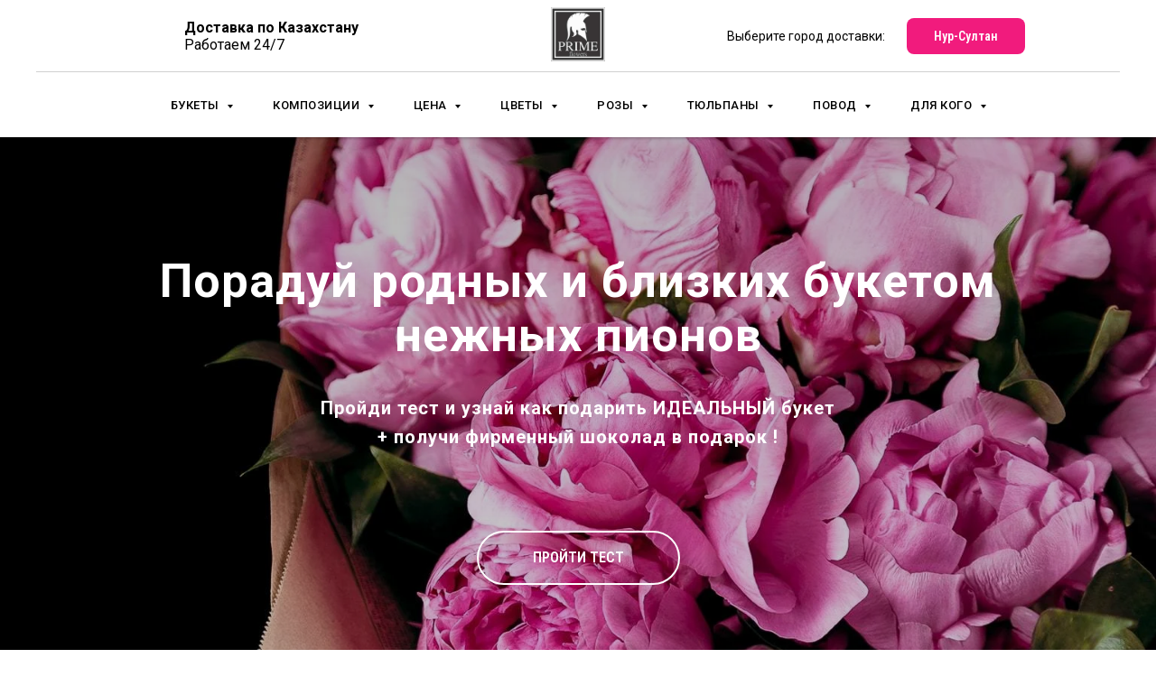

--- FILE ---
content_type: text/html; charset=UTF-8
request_url: https://flower-astana.kz/page24732592.html
body_size: 105412
content:
<!DOCTYPE html> <html lang="ru"> <head> <meta charset="utf-8" /> <meta http-equiv="Content-Type" content="text/html; charset=utf-8" /> <meta name="viewport" content="width=device-width, initial-scale=1.0" /> <meta name="google-site-verification" content="oYM-B1l7yOCoJ6fFEoaVPxUifz8h3pPRFst8b4xWHGg" /> <meta name="yandex-verification" content="008702e5043cda40" /> <!--metatextblock--> <title>Пионы Шымкент. Купить букет цветов с доставкой по выгодной цене | Prime Flowers </title> <meta name="description" content="Лучшие цены на пионы в магазине цветов ✅ Prime Flowers ✅ Находимся по адресу. Все вопросы по ☎+7 (778) 878 5478 Звоните!☎ Prime Flowers" /> <meta property="og:url" content="https://flower-astana.kz/page24732592.html" /> <meta property="og:title" content="Пионы Шымкент. Купить букет цветов с доставкой по выгодной цене | Prime Flowers " /> <meta property="og:description" content="Лучшие цены на пионы в магазине цветов ✅ Prime Flowers ✅ Находимся по адресу. Все вопросы по ☎+7 (778) 878 5478 Звоните!☎ Prime Flowers" /> <meta property="og:type" content="website" /> <meta property="og:image" content="https://thb.tildacdn.pro/tild3036-6235-4134-b762-306231326634/-/resize/504x/1522067738-min.jpg" /> <link rel="canonical" href="https://flower-astana.kz/page24732592.html"> <!--/metatextblock--> <meta name="format-detection" content="telephone=no" /> <meta http-equiv="x-dns-prefetch-control" content="on"> <link rel="dns-prefetch" href="https://ws.tildacdn.com"> <link rel="dns-prefetch" href="https://static.tildacdn.pro"> <link rel="shortcut icon" href="https://static.tildacdn.pro/tild3136-6131-4361-b737-613065376162/favicon.ico" type="image/x-icon" /> <!-- Assets --> <script src="https://neo.tildacdn.com/js/tilda-fallback-1.0.min.js" async charset="utf-8"></script> <link rel="stylesheet" href="https://static.tildacdn.pro/css/tilda-grid-3.0.min.css" type="text/css" media="all" onerror="this.loaderr='y';"/> <link rel="stylesheet" href="https://static.tildacdn.pro/ws/project2725697/tilda-blocks-page24732592.min.css?t=1762631586" type="text/css" media="all" onerror="this.loaderr='y';" /> <link rel="preconnect" href="https://fonts.gstatic.com"> <link href="https://fonts.googleapis.com/css2?family=Roboto+Condensed:wght@300;400;500;600;700&family=Roboto:wght@300;400;500;700&subset=latin,cyrillic&display=swap" rel="stylesheet"> <link rel="stylesheet" href="https://static.tildacdn.pro/css/tilda-animation-2.0.min.css" type="text/css" media="all" onerror="this.loaderr='y';" /> <link rel="stylesheet" href="https://static.tildacdn.pro/css/tilda-cover-1.0.min.css" type="text/css" media="all" onerror="this.loaderr='y';" /> <link rel="stylesheet" href="https://static.tildacdn.pro/css/tilda-popup-1.1.min.css" type="text/css" media="print" onload="this.media='all';" onerror="this.loaderr='y';" /> <noscript><link rel="stylesheet" href="https://static.tildacdn.pro/css/tilda-popup-1.1.min.css" type="text/css" media="all" /></noscript> <link rel="stylesheet" href="https://static.tildacdn.pro/css/tilda-slds-1.4.min.css" type="text/css" media="print" onload="this.media='all';" onerror="this.loaderr='y';" /> <noscript><link rel="stylesheet" href="https://static.tildacdn.pro/css/tilda-slds-1.4.min.css" type="text/css" media="all" /></noscript> <link rel="stylesheet" href="https://static.tildacdn.pro/css/tilda-catalog-1.1.min.css" type="text/css" media="print" onload="this.media='all';" onerror="this.loaderr='y';" /> <noscript><link rel="stylesheet" href="https://static.tildacdn.pro/css/tilda-catalog-1.1.min.css" type="text/css" media="all" /></noscript> <link rel="stylesheet" href="https://static.tildacdn.pro/css/tilda-forms-1.0.min.css" type="text/css" media="all" onerror="this.loaderr='y';" /> <link rel="stylesheet" href="https://static.tildacdn.pro/css/tilda-cards-1.0.min.css" type="text/css" media="all" onerror="this.loaderr='y';" /> <link rel="stylesheet" href="https://static.tildacdn.pro/css/tilda-menusub-1.0.min.css" type="text/css" media="print" onload="this.media='all';" onerror="this.loaderr='y';" /> <noscript><link rel="stylesheet" href="https://static.tildacdn.pro/css/tilda-menusub-1.0.min.css" type="text/css" media="all" /></noscript> <link rel="stylesheet" href="https://static.tildacdn.pro/css/tilda-menu-widgeticons-1.0.min.css" type="text/css" media="all" onerror="this.loaderr='y';" /> <link rel="stylesheet" href="https://static.tildacdn.pro/css/tilda-zoom-2.0.min.css" type="text/css" media="print" onload="this.media='all';" onerror="this.loaderr='y';" /> <noscript><link rel="stylesheet" href="https://static.tildacdn.pro/css/tilda-zoom-2.0.min.css" type="text/css" media="all" /></noscript> <script nomodule src="https://static.tildacdn.pro/js/tilda-polyfill-1.0.min.js" charset="utf-8"></script> <script type="text/javascript">function t_onReady(func) {if(document.readyState!='loading') {func();} else {document.addEventListener('DOMContentLoaded',func);}}
function t_onFuncLoad(funcName,okFunc,time) {if(typeof window[funcName]==='function') {okFunc();} else {setTimeout(function() {t_onFuncLoad(funcName,okFunc,time);},(time||100));}}window.tildaApiServiceRootDomain="tildacdn.kz";function t_throttle(fn,threshhold,scope) {return function() {fn.apply(scope||this,arguments);};}function t396_initialScale(t){var e=document.getElementById("rec"+t);if(e){var i=e.querySelector(".t396__artboard");if(i){window.tn_scale_initial_window_width||(window.tn_scale_initial_window_width=document.documentElement.clientWidth);var a=window.tn_scale_initial_window_width,r=[],n,l=i.getAttribute("data-artboard-screens");if(l){l=l.split(",");for(var o=0;o<l.length;o++)r[o]=parseInt(l[o],10)}else r=[320,480,640,960,1200];for(var o=0;o<r.length;o++){var d=r[o];a>=d&&(n=d)}var _="edit"===window.allrecords.getAttribute("data-tilda-mode"),c="center"===t396_getFieldValue(i,"valign",n,r),s="grid"===t396_getFieldValue(i,"upscale",n,r),w=t396_getFieldValue(i,"height_vh",n,r),g=t396_getFieldValue(i,"height",n,r),u=!!window.opr&&!!window.opr.addons||!!window.opera||-1!==navigator.userAgent.indexOf(" OPR/");if(!_&&c&&!s&&!w&&g&&!u){var h=parseFloat((a/n).toFixed(3)),f=[i,i.querySelector(".t396__carrier"),i.querySelector(".t396__filter")],v=Math.floor(parseInt(g,10)*h)+"px",p;i.style.setProperty("--initial-scale-height",v);for(var o=0;o<f.length;o++)f[o].style.setProperty("height","var(--initial-scale-height)");t396_scaleInitial__getElementsToScale(i).forEach((function(t){t.style.zoom=h}))}}}}function t396_scaleInitial__getElementsToScale(t){return t?Array.prototype.slice.call(t.children).filter((function(t){return t&&(t.classList.contains("t396__elem")||t.classList.contains("t396__group"))})):[]}function t396_getFieldValue(t,e,i,a){var r,n=a[a.length-1];if(!(r=i===n?t.getAttribute("data-artboard-"+e):t.getAttribute("data-artboard-"+e+"-res-"+i)))for(var l=0;l<a.length;l++){var o=a[l];if(!(o<=i)&&(r=o===n?t.getAttribute("data-artboard-"+e):t.getAttribute("data-artboard-"+e+"-res-"+o)))break}return r}window.TN_SCALE_INITIAL_VER="1.0",window.tn_scale_initial_window_width=null;</script> <script src="https://static.tildacdn.pro/js/jquery-1.10.2.min.js" charset="utf-8" onerror="this.loaderr='y';"></script> <script src="https://static.tildacdn.pro/js/tilda-scripts-3.0.min.js" charset="utf-8" defer onerror="this.loaderr='y';"></script> <script src="https://static.tildacdn.pro/ws/project2725697/tilda-blocks-page24732592.min.js?t=1762631586" charset="utf-8" async onerror="this.loaderr='y';"></script> <script src="https://static.tildacdn.pro/js/tilda-lazyload-1.0.min.js" charset="utf-8" async onerror="this.loaderr='y';"></script> <script src="https://static.tildacdn.pro/js/tilda-animation-2.0.min.js" charset="utf-8" async onerror="this.loaderr='y';"></script> <script src="https://static.tildacdn.pro/js/tilda-cover-1.0.min.js" charset="utf-8" async onerror="this.loaderr='y';"></script> <script src="https://static.tildacdn.pro/js/hammer.min.js" charset="utf-8" async onerror="this.loaderr='y';"></script> <script src="https://static.tildacdn.pro/js/tilda-slds-1.4.min.js" charset="utf-8" async onerror="this.loaderr='y';"></script> <script src="https://static.tildacdn.pro/js/tilda-products-1.0.min.js" charset="utf-8" async onerror="this.loaderr='y';"></script> <script src="https://static.tildacdn.pro/js/tilda-catalog-1.1.min.js" charset="utf-8" async onerror="this.loaderr='y';"></script> <script src="https://static.tildacdn.pro/js/tilda-forms-1.0.min.js" charset="utf-8" async onerror="this.loaderr='y';"></script> <script src="https://static.tildacdn.pro/js/tilda-cards-1.0.min.js" charset="utf-8" async onerror="this.loaderr='y';"></script> <script src="https://static.tildacdn.pro/js/tilda-menusub-1.0.min.js" charset="utf-8" async onerror="this.loaderr='y';"></script> <script src="https://static.tildacdn.pro/js/tilda-menu-1.0.min.js" charset="utf-8" async onerror="this.loaderr='y';"></script> <script src="https://static.tildacdn.pro/js/tilda-zero-1.1.min.js" charset="utf-8" async onerror="this.loaderr='y';"></script> <script src="https://static.tildacdn.pro/js/tilda-submenublocks-1.0.min.js" charset="utf-8" async onerror="this.loaderr='y';"></script> <script src="https://static.tildacdn.pro/js/tilda-menu-widgeticons-1.0.min.js" charset="utf-8" async onerror="this.loaderr='y';"></script> <script src="https://static.tildacdn.pro/js/tilda-t862-popupstepform-1.0.min.js" charset="utf-8" async onerror="this.loaderr='y';"></script> <script src="https://static.tildacdn.pro/js/tilda-popup-1.0.min.js" charset="utf-8" async onerror="this.loaderr='y';"></script> <script src="https://static.tildacdn.pro/js/tilda-zoom-2.0.min.js" charset="utf-8" async onerror="this.loaderr='y';"></script> <script src="https://static.tildacdn.pro/js/tilda-zero-scale-1.0.min.js" charset="utf-8" async onerror="this.loaderr='y';"></script> <script src="https://static.tildacdn.pro/js/tilda-skiplink-1.0.min.js" charset="utf-8" async onerror="this.loaderr='y';"></script> <script src="https://static.tildacdn.pro/js/tilda-events-1.0.min.js" charset="utf-8" async onerror="this.loaderr='y';"></script> <!-- nominify begin --><!-- NT --> <script>(function(w,d,s,l,i){w[l]=w[l]||[];w[l].push({'gtm.start':
new Date().getTime(),event:'gtm.js'});var f=d.getElementsByTagName(s)[0],
j=d.createElement(s),dl=l!='dataLayer'?'&l='+l:'';j.async=true;j.src=
'https://www.googletagmanager.com/gtm.js?id='+i+dl;f.parentNode.insertBefore(j,f);
})(window,document,'script','dataLayer','GTM-W53TF4R');</script> <!-- End NT --> <!-- Meta Pixel Code --> <script> !function(f,b,e,v,n,t,s) {if(f.fbq)return;n=f.fbq=function(){n.callMethod? n.callMethod.apply(n,arguments):n.queue.push(arguments)}; if(!f._fbq)f._fbq=n;n.push=n;n.loaded=!0;n.version='2.0'; n.queue=[];t=b.createElement(e);t.async=!0; t.src=v;s=b.getElementsByTagName(e)[0]; s.parentNode.insertBefore(t,s)}(window, document,'script', 'https://connect.facebook.net/en_US/fbevents.js%27); fbq('init', '1027210531545898'); fbq('track', 'PageView'); </script> <noscript><img height="1" width="1" style="display:none" src="https://www.facebook.com/tr?id=596009581505185&ev=PageView&noscript=1" /></noscript> <!-- End Meta Pixel Code --> <!-- Meta Pixel Code --> <script>
  !function(f,b,e,v,n,t,s)
  {if(f.fbq)return;n=f.fbq=function(){n.callMethod?
  n.callMethod.apply(n,arguments):n.queue.push(arguments)};
  if(!f._fbq)f._fbq=n;n.push=n;n.loaded=!0;n.version='2.0';
  n.queue=[];t=b.createElement(e);t.async=!0;
  t.src=v;s=b.getElementsByTagName(e)[0];
  s.parentNode.insertBefore(t,s)}(window, document,'script',
  'https://connect.facebook.net/en_US/fbevents.js');
  fbq('init', '399446689007720');
  fbq('track', 'PageView');
</script> <noscript><img height="1" width="1" style="display:none"
  src="https://www.facebook.com/tr?id=399446689007720&ev=PageView&noscript=1"
/></noscript> <!-- End Meta Pixel Code --> <!-- nominify end --><script type="text/javascript">window.dataLayer=window.dataLayer||[];</script> <!-- Google Tag Manager --> <script type="text/javascript">(function(w,d,s,l,i){w[l]=w[l]||[];w[l].push({'gtm.start':new Date().getTime(),event:'gtm.js'});var f=d.getElementsByTagName(s)[0],j=d.createElement(s),dl=l!='dataLayer'?'&l='+l:'';j.async=true;j.src='https://www.googletagmanager.com/gtm.js?id='+i+dl;f.parentNode.insertBefore(j,f);})(window,document,'script','dataLayer','GTM-TCXQ9DC');</script> <!-- End Google Tag Manager --> <!-- Global Site Tag (gtag.js) - Google Analytics --> <script type="text/javascript" data-tilda-cookie-type="analytics">window.mainTracker='gtag';window.gtagTrackerID='G-C44FJX5P3W';function gtag(){dataLayer.push(arguments);}
setTimeout(function(){(function(w,d,s,i){var f=d.getElementsByTagName(s)[0],j=d.createElement(s);j.async=true;j.src='https://www.googletagmanager.com/gtag/js?id='+i;f.parentNode.insertBefore(j,f);gtag('js',new Date());gtag('config',i,{});})(window,document,'script',window.gtagTrackerID);},2000);</script> <!-- Facebook Pixel Code --> <script type="text/javascript" data-tilda-cookie-type="advertising">setTimeout(function(){!function(f,b,e,v,n,t,s)
{if(f.fbq)return;n=f.fbq=function(){n.callMethod?n.callMethod.apply(n,arguments):n.queue.push(arguments)};if(!f._fbq)f._fbq=n;n.push=n;n.loaded=!0;n.version='2.0';n.agent='pltilda';n.queue=[];t=b.createElement(e);t.async=!0;t.src=v;s=b.getElementsByTagName(e)[0];s.parentNode.insertBefore(t,s)}(window,document,'script','https://connect.facebook.net/en_US/fbevents.js');fbq('init','596009581505185');fbq('track','PageView');},2000);</script> <!-- End Facebook Pixel Code --> <script type="text/javascript">(function() {if((/bot|google|yandex|baidu|bing|msn|duckduckbot|teoma|slurp|crawler|spider|robot|crawling|facebook/i.test(navigator.userAgent))===false&&typeof(sessionStorage)!='undefined'&&sessionStorage.getItem('visited')!=='y'&&document.visibilityState){var style=document.createElement('style');style.type='text/css';style.innerHTML='@media screen and (min-width: 980px) {.t-records {opacity: 0;}.t-records_animated {-webkit-transition: opacity ease-in-out .2s;-moz-transition: opacity ease-in-out .2s;-o-transition: opacity ease-in-out .2s;transition: opacity ease-in-out .2s;}.t-records.t-records_visible {opacity: 1;}}';document.getElementsByTagName('head')[0].appendChild(style);function t_setvisRecs(){var alr=document.querySelectorAll('.t-records');Array.prototype.forEach.call(alr,function(el) {el.classList.add("t-records_animated");});setTimeout(function() {Array.prototype.forEach.call(alr,function(el) {el.classList.add("t-records_visible");});sessionStorage.setItem("visited","y");},400);}
document.addEventListener('DOMContentLoaded',t_setvisRecs);}})();</script></head> <body class="t-body" style="margin:0;"> <!--allrecords--> <div id="allrecords" class="t-records" data-hook="blocks-collection-content-node" data-tilda-project-id="2725697" data-tilda-page-id="24732592" data-tilda-formskey="e91af5cf6b83439440d118c60c3b96ec" data-tilda-lazy="yes" data-tilda-project-lang="RU" data-tilda-root-zone="pro" data-tilda-project-headcode="yes" data-tilda-project-country="KZ"> <!--header--> <header id="t-header" class="t-records" data-hook="blocks-collection-content-node" data-tilda-project-id="2725697" data-tilda-page-id="12912452" data-tilda-page-alias="header" data-tilda-formskey="e91af5cf6b83439440d118c60c3b96ec" data-tilda-lazy="yes" data-tilda-project-lang="RU" data-tilda-root-zone="pro" data-tilda-project-headcode="yes" data-tilda-project-country="KZ"> <div id="rec626310703" class="r t-rec t-rec_pt_0 t-rec_pb_0 t-screenmin-640px" style="padding-top:0px;padding-bottom:0px; " data-animationappear="off" data-record-type="770" data-screen-min="640px"> <!-- T770 --> <div id="nav626310703marker"></div> <div class="tmenu-mobile"> <div class="tmenu-mobile__container"> <div class="tmenu-mobile__text t-name t-name_md" field="menu_mob_title"><div style="font-size:16px;font-family:'Roboto';color:#ffffff;" data-customstyle="yes"><span style="font-size: 14px;"><span data-redactor-style="color: #000000;background-color: #ffffff;" style="color: rgb(0, 0, 0); background-color: rgb(255, 255, 255);">Доставка по Казахстану<br />работаем 24/7 </span> <a href="tel:+7 778 878 5478" style="color: rgb(0, 0, 0);"><span style="color: rgb(0, 0, 0);">✆</span> +7 778 878 5478</a> </span></div></div> <button type="button"
class="t-menuburger t-menuburger_first "
aria-label="Навигационное меню"
aria-expanded="false"> <span style="background-color:#d0d0d0;"></span> <span style="background-color:#d0d0d0;"></span> <span style="background-color:#d0d0d0;"></span> <span style="background-color:#d0d0d0;"></span> </button> <script>function t_menuburger_init(recid) {var rec=document.querySelector('#rec' + recid);if(!rec) return;var burger=rec.querySelector('.t-menuburger');if(!burger) return;var isSecondStyle=burger.classList.contains('t-menuburger_second');if(isSecondStyle&&!window.isMobile&&!('ontouchend' in document)) {burger.addEventListener('mouseenter',function() {if(burger.classList.contains('t-menuburger-opened')) return;burger.classList.remove('t-menuburger-unhovered');burger.classList.add('t-menuburger-hovered');});burger.addEventListener('mouseleave',function() {if(burger.classList.contains('t-menuburger-opened')) return;burger.classList.remove('t-menuburger-hovered');burger.classList.add('t-menuburger-unhovered');setTimeout(function() {burger.classList.remove('t-menuburger-unhovered');},300);});}
burger.addEventListener('click',function() {if(!burger.closest('.tmenu-mobile')&&!burger.closest('.t450__burger_container')&&!burger.closest('.t466__container')&&!burger.closest('.t204__burger')&&!burger.closest('.t199__js__menu-toggler')) {burger.classList.toggle('t-menuburger-opened');burger.classList.remove('t-menuburger-unhovered');}});var menu=rec.querySelector('[data-menu="yes"]');if(!menu) return;var menuLinks=menu.querySelectorAll('.t-menu__link-item');var submenuClassList=['t978__menu-link_hook','t978__tm-link','t966__tm-link','t794__tm-link','t-menusub__target-link'];Array.prototype.forEach.call(menuLinks,function(link) {link.addEventListener('click',function() {var isSubmenuHook=submenuClassList.some(function(submenuClass) {return link.classList.contains(submenuClass);});if(isSubmenuHook) return;burger.classList.remove('t-menuburger-opened');});});menu.addEventListener('clickedAnchorInTooltipMenu',function() {burger.classList.remove('t-menuburger-opened');});}
t_onReady(function() {t_onFuncLoad('t_menuburger_init',function(){t_menuburger_init('626310703');});});</script> <style>.t-menuburger{position:relative;flex-shrink:0;width:28px;height:20px;padding:0;border:none;background-color:transparent;outline:none;-webkit-transform:rotate(0deg);transform:rotate(0deg);transition:transform .5s ease-in-out;cursor:pointer;z-index:999;}.t-menuburger span{display:block;position:absolute;width:100%;opacity:1;left:0;-webkit-transform:rotate(0deg);transform:rotate(0deg);transition:.25s ease-in-out;height:3px;background-color:#000;}.t-menuburger span:nth-child(1){top:0px;}.t-menuburger span:nth-child(2),.t-menuburger span:nth-child(3){top:8px;}.t-menuburger span:nth-child(4){top:16px;}.t-menuburger__big{width:42px;height:32px;}.t-menuburger__big span{height:5px;}.t-menuburger__big span:nth-child(2),.t-menuburger__big span:nth-child(3){top:13px;}.t-menuburger__big span:nth-child(4){top:26px;}.t-menuburger__small{width:22px;height:14px;}.t-menuburger__small span{height:2px;}.t-menuburger__small span:nth-child(2),.t-menuburger__small span:nth-child(3){top:6px;}.t-menuburger__small span:nth-child(4){top:12px;}.t-menuburger-opened span:nth-child(1){top:8px;width:0%;left:50%;}.t-menuburger-opened span:nth-child(2){-webkit-transform:rotate(45deg);transform:rotate(45deg);}.t-menuburger-opened span:nth-child(3){-webkit-transform:rotate(-45deg);transform:rotate(-45deg);}.t-menuburger-opened span:nth-child(4){top:8px;width:0%;left:50%;}.t-menuburger-opened.t-menuburger__big span:nth-child(1){top:6px;}.t-menuburger-opened.t-menuburger__big span:nth-child(4){top:18px;}.t-menuburger-opened.t-menuburger__small span:nth-child(1),.t-menuburger-opened.t-menuburger__small span:nth-child(4){top:6px;}@media (hover),(min-width:0\0){.t-menuburger_first:hover span:nth-child(1){transform:translateY(1px);}.t-menuburger_first:hover span:nth-child(4){transform:translateY(-1px);}.t-menuburger_first.t-menuburger__big:hover span:nth-child(1){transform:translateY(3px);}.t-menuburger_first.t-menuburger__big:hover span:nth-child(4){transform:translateY(-3px);}}.t-menuburger_second span:nth-child(2),.t-menuburger_second span:nth-child(3){width:80%;left:20%;right:0;}@media (hover),(min-width:0\0){.t-menuburger_second.t-menuburger-hovered span:nth-child(2),.t-menuburger_second.t-menuburger-hovered span:nth-child(3){animation:t-menuburger-anim 0.3s ease-out normal forwards;}.t-menuburger_second.t-menuburger-unhovered span:nth-child(2),.t-menuburger_second.t-menuburger-unhovered span:nth-child(3){animation:t-menuburger-anim2 0.3s ease-out normal forwards;}}.t-menuburger_second.t-menuburger-opened span:nth-child(2),.t-menuburger_second.t-menuburger-opened span:nth-child(3){left:0;right:0;width:100%!important;}.t-menuburger_third span:nth-child(4){width:70%;left:unset;right:0;}@media (hover),(min-width:0\0){.t-menuburger_third:not(.t-menuburger-opened):hover span:nth-child(4){width:100%;}}.t-menuburger_third.t-menuburger-opened span:nth-child(4){width:0!important;right:50%;}.t-menuburger_fourth{height:12px;}.t-menuburger_fourth.t-menuburger__small{height:8px;}.t-menuburger_fourth.t-menuburger__big{height:18px;}.t-menuburger_fourth span:nth-child(2),.t-menuburger_fourth span:nth-child(3){top:4px;opacity:0;}.t-menuburger_fourth span:nth-child(4){top:8px;}.t-menuburger_fourth.t-menuburger__small span:nth-child(2),.t-menuburger_fourth.t-menuburger__small span:nth-child(3){top:3px;}.t-menuburger_fourth.t-menuburger__small span:nth-child(4){top:6px;}.t-menuburger_fourth.t-menuburger__small span:nth-child(2),.t-menuburger_fourth.t-menuburger__small span:nth-child(3){top:3px;}.t-menuburger_fourth.t-menuburger__small span:nth-child(4){top:6px;}.t-menuburger_fourth.t-menuburger__big span:nth-child(2),.t-menuburger_fourth.t-menuburger__big span:nth-child(3){top:6px;}.t-menuburger_fourth.t-menuburger__big span:nth-child(4){top:12px;}@media (hover),(min-width:0\0){.t-menuburger_fourth:not(.t-menuburger-opened):hover span:nth-child(1){transform:translateY(1px);}.t-menuburger_fourth:not(.t-menuburger-opened):hover span:nth-child(4){transform:translateY(-1px);}.t-menuburger_fourth.t-menuburger__big:not(.t-menuburger-opened):hover span:nth-child(1){transform:translateY(3px);}.t-menuburger_fourth.t-menuburger__big:not(.t-menuburger-opened):hover span:nth-child(4){transform:translateY(-3px);}}.t-menuburger_fourth.t-menuburger-opened span:nth-child(1),.t-menuburger_fourth.t-menuburger-opened span:nth-child(4){top:4px;}.t-menuburger_fourth.t-menuburger-opened span:nth-child(2),.t-menuburger_fourth.t-menuburger-opened span:nth-child(3){opacity:1;}@keyframes t-menuburger-anim{0%{width:80%;left:20%;right:0;}50%{width:100%;left:0;right:0;}100%{width:80%;left:0;right:20%;}}@keyframes t-menuburger-anim2{0%{width:80%;left:0;}50%{width:100%;right:0;left:0;}100%{width:80%;left:20%;right:0;}}</style> </div> </div> <style>.tmenu-mobile{background-color:#111;display:none;width:100%;top:0;z-index:990;}.tmenu-mobile_positionfixed{position:fixed;}.tmenu-mobile__text{color:#fff;}.tmenu-mobile__container{min-height:64px;padding:20px;position:relative;box-sizing:border-box;display:-webkit-flex;display:-ms-flexbox;display:flex;-webkit-align-items:center;-ms-flex-align:center;align-items:center;-webkit-justify-content:space-between;-ms-flex-pack:justify;justify-content:space-between;}.tmenu-mobile__list{display:block;}.tmenu-mobile__burgerlogo{display:inline-block;font-size:24px;font-weight:400;white-space:nowrap;vertical-align:middle;}.tmenu-mobile__imglogo{height:auto;display:block;max-width:300px!important;box-sizing:border-box;padding:0;margin:0 auto;}@media screen and (max-width:980px){.tmenu-mobile__menucontent_hidden{display:none;height:100%;}.tmenu-mobile{display:block;}}@media screen and (max-width:980px){#rec626310703 .t-menuburger{-webkit-order:1;-ms-flex-order:1;order:1;}}</style> <style> #rec626310703 .tmenu-mobile__burgerlogo a{color:#ffffff;}</style> <style> #rec626310703 .tmenu-mobile__burgerlogo__title{color:#ffffff;}</style> <div id="nav626310703" class="t770 t770__positionabsolute tmenu-mobile__menucontent_hidden" style="background-color: rgba(255,255,255,1); " data-bgcolor-hex="#ffffff" data-bgcolor-rgba="rgba(255,255,255,1)" data-navmarker="nav626310703marker" data-appearoffset="" data-bgopacity-two="100" data-menushadow="30" data-menushadow-css="" data-bgopacity="1" data-bgcolor-rgba-afterscroll="rgba(255,255,255,1)" data-menu-items-align="center" data-menu="yes"> <div class="t770__maincontainer "> <div class="t770__topwrapper" style="height:80px;"> <div class="t770__logowrapper"> <div class="t770__logowrapper2"> <div style="display: block;"> <a href="/"> <img class="t770__imglogo t770__imglogomobile"
src="https://static.tildacdn.pro/tild6439-6266-4236-b439-393037653436/noroot.png"
imgfield="img" data-img-width="60px" style="max-width: 60px; width: 60px;"
alt=" PRIME FLOWERS "
/> </a> </div> </div> </div> <nav class="t770__listwrapper t770__mobilelist"
aria-label="Основные разделы на странице"> <ul class="t770__list t-menu__list"
role="menubar"
aria-label="Основные разделы на странице"> <li class="t770__list_item"
style="padding:0 20px 0 0;"> <a class="t-menu__link-item"
role="menuitem"
href=""
aria-haspopup="true"
aria-expanded="false"
tabindex="0" data-menu-submenu-hook="link_sub1_626310703" data-menu-item-number="1">
Букеты
</a> <div class="t-menusub" data-submenu-hook="link_sub1_626310703" data-submenu-margin="15px" data-add-submenu-arrow="on"> <div class="t-menusub__menu"> <div class="t-menusub__content"> <ul role="list" class="t-menusub__list"> <li class="t-menusub__list-item t-name t-name_xs"> <a class="t-menusub__link-item t-name t-name_xs"
href="/" data-menu-item-number="1">Все букеты </a> </li> <li class="t-menusub__list-item t-name t-name_xs"> <a class="t-menusub__link-item t-name t-name_xs"
href="/popular" data-menu-item-number="1">Популярные</a> </li> <li class="t-menusub__list-item t-name t-name_xs"> <a class="t-menusub__link-item t-name t-name_xs"
href="/cvety-akcija" data-menu-item-number="1">Акция</a> </li> <li class="t-menusub__list-item t-name t-name_xs"> <a class="t-menusub__link-item t-name t-name_xs"
href="/zolotye-rozy" data-menu-item-number="1">Эксклюзив</a> </li> </ul> </div> </div> </div> </li> <li class="t770__list_item"
style="padding:0 20px;"> <a class="t-menu__link-item"
role="menuitem"
href=""
aria-haspopup="true"
aria-expanded="false"
tabindex="0" data-menu-submenu-hook="link_sub2_626310703" data-menu-item-number="2">
Композиции
</a> <div class="t-menusub" data-submenu-hook="link_sub2_626310703" data-submenu-margin="15px" data-add-submenu-arrow="on"> <div class="t-menusub__menu"> <div class="t-menusub__content"> <ul role="list" class="t-menusub__list"> <li class="t-menusub__list-item t-name t-name_xs"> <a class="t-menusub__link-item t-name t-name_xs"
href="/bukety" data-menu-item-number="2">В букете</a> </li> <li class="t-menusub__list-item t-name t-name_xs"> <a class="t-menusub__link-item t-name t-name_xs"
href="/cvety-v-korobke" data-menu-item-number="2">В коробке</a> </li> <li class="t-menusub__list-item t-name t-name_xs"> <a class="t-menusub__link-item t-name t-name_xs"
href="/korzina-cvetov" data-menu-item-number="2">В корзине</a> </li> <li class="t-menusub__list-item t-name t-name_xs"> <a class="t-menusub__link-item t-name t-name_xs"
href="/mix" data-menu-item-number="2">Евро букеты (микс)</a> </li> <li class="t-menusub__list-item t-name t-name_xs"> <a class="t-menusub__link-item t-name t-name_xs"
href="/mono-bukety" data-menu-item-number="2">Моно букеты</a> </li> </ul> </div> </div> </div> </li> <li class="t770__list_item"
style="padding:0 20px;"> <a class="t-menu__link-item"
role="menuitem"
href=""
aria-haspopup="true"
aria-expanded="false"
tabindex="0" data-menu-submenu-hook="link_sub3_626310703" data-menu-item-number="3">
Цена
</a> <div class="t-menusub" data-submenu-hook="link_sub3_626310703" data-submenu-margin="15px" data-add-submenu-arrow="on"> <div class="t-menusub__menu"> <div class="t-menusub__content"> <ul role="list" class="t-menusub__list"> <li class="t-menusub__list-item t-name t-name_xs"> <a class="t-menusub__link-item t-name t-name_xs"
href="/5-9" data-menu-item-number="3">от 5 000 до 9 000 тг.</a> </li> <li class="t-menusub__list-item t-name t-name_xs"> <a class="t-menusub__link-item t-name t-name_xs"
href="/9-15" data-menu-item-number="3">от 9 000 до 15 000 тг.</a> </li> <li class="t-menusub__list-item t-name t-name_xs"> <a class="t-menusub__link-item t-name t-name_xs"
href="/15-25" data-menu-item-number="3">от 15 000 до 25 000 тг.</a> </li> <li class="t-menusub__list-item t-name t-name_xs"> <a class="t-menusub__link-item t-name t-name_xs"
href="/25-40" data-menu-item-number="3">от 25 000 до 40 000 тг.</a> </li> <li class="t-menusub__list-item t-name t-name_xs"> <a class="t-menusub__link-item t-name t-name_xs"
href="/40" data-menu-item-number="3">от 40 000 тг. и выше</a> </li> </ul> </div> </div> </div> </li> <li class="t770__list_item"
style="padding:0 20px;"> <a class="t-menu__link-item"
role="menuitem"
href=""
aria-haspopup="true"
aria-expanded="false"
tabindex="0" data-menu-submenu-hook="link_sub4_626310703" data-menu-item-number="4">
Цветы
</a> <div class="t-menusub" data-submenu-hook="link_sub4_626310703" data-submenu-margin="15px" data-add-submenu-arrow="on"> <div class="t-menusub__menu"> <div class="t-menusub__content"> <ul role="list" class="t-menusub__list"> <li class="t-menusub__list-item t-name t-name_xs"> <a class="t-menusub__link-item t-name t-name_xs"
href="/rozy" data-menu-item-number="4">Розы</a> </li> <li class="t-menusub__list-item t-name t-name_xs"> <a class="t-menusub__link-item t-name t-name_xs"
href="/piony" data-menu-item-number="4">Пионы</a> </li> <li class="t-menusub__list-item t-name t-name_xs"> <a class="t-menusub__link-item t-name t-name_xs"
href="/tjulpany" data-menu-item-number="4">Тюльпаны</a> </li> <li class="t-menusub__list-item t-name t-name_xs"> <a class="t-menusub__link-item t-name t-name_xs"
href="/romashki" data-menu-item-number="4">Ромашки</a> </li> <li class="t-menusub__list-item t-name t-name_xs"> <a class="t-menusub__link-item t-name t-name_xs"
href="/hrizantemy" data-menu-item-number="4">Хризантемы</a> </li> <li class="t-menusub__list-item t-name t-name_xs"> <a class="t-menusub__link-item t-name t-name_xs"
href="/gortenzija" data-menu-item-number="4">Гортензия</a> </li> <li class="t-menusub__list-item t-name t-name_xs"> <a class="t-menusub__link-item t-name t-name_xs"
href="/orhideja" data-menu-item-number="4">Орхидея</a> </li> <li class="t-menusub__list-item t-name t-name_xs"> <a class="t-menusub__link-item t-name t-name_xs"
href="/lilija" data-menu-item-number="4">Лилия</a> </li> <li class="t-menusub__list-item t-name t-name_xs"> <a class="t-menusub__link-item t-name t-name_xs"
href="/kally" data-menu-item-number="4">Каллы</a> </li> <li class="t-menusub__list-item t-name t-name_xs"> <a class="t-menusub__link-item t-name t-name_xs"
href="/gvozdika" data-menu-item-number="4">Гвоздика</a> </li> <li class="t-menusub__list-item t-name t-name_xs"> <a class="t-menusub__link-item t-name t-name_xs"
href="/siren" data-menu-item-number="4">Сирень</a> </li> </ul> </div> </div> </div> </li> <li class="t770__list_item"
style="padding:0 20px;"> <a class="t-menu__link-item"
role="menuitem"
href=""
aria-haspopup="true"
aria-expanded="false"
tabindex="0" data-menu-submenu-hook="link_sub5_626310703" data-menu-item-number="5">
Розы
</a> <div class="t-menusub" data-submenu-hook="link_sub5_626310703" data-submenu-margin="15px" data-add-submenu-arrow="on"> <div class="t-menusub__menu"> <div class="t-menusub__content"> <ul role="list" class="t-menusub__list"> <li class="t-menusub__list-item t-name t-name_xs"> <a class="t-menusub__link-item t-name t-name_xs"
href="/rozy" data-menu-item-number="5">Все варианты</a> </li> <li class="t-menusub__list-item t-name t-name_xs"> <a class="t-menusub__link-item t-name t-name_xs"
href="/kustovye-rozy" data-menu-item-number="5">Кустовые розы</a> </li> <li class="t-menusub__list-item t-name t-name_xs"> <a class="t-menusub__link-item t-name t-name_xs"
href="/pionovidnye-rozy" data-menu-item-number="5">Пионовидные розы</a> </li> <li class="t-menusub__list-item t-name t-name_xs"> <a class="t-menusub__link-item t-name t-name_xs"
href="/krasnye-rozy" data-menu-item-number="5">Красные розы</a> </li> <li class="t-menusub__list-item t-name t-name_xs"> <a class="t-menusub__link-item t-name t-name_xs"
href="/belye-rozy" data-menu-item-number="5">Белые розы</a> </li> <li class="t-menusub__list-item t-name t-name_xs"> <a class="t-menusub__link-item t-name t-name_xs"
href="/rozovye-rozy" data-menu-item-number="5">Розовые розы</a> </li> <li class="t-menusub__list-item t-name t-name_xs"> <a class="t-menusub__link-item t-name t-name_xs"
href="/kremovye-rozy" data-menu-item-number="5">Кремовые розы</a> </li> <li class="t-menusub__list-item t-name t-name_xs"> <a class="t-menusub__link-item t-name t-name_xs"
href="/zheltye-rozy" data-menu-item-number="5">Желтые розы</a> </li> <li class="t-menusub__list-item t-name t-name_xs"> <a class="t-menusub__link-item t-name t-name_xs"
href="/zolotye-rozy" data-menu-item-number="5">Золотые розы</a> </li> <li class="t-menusub__list-item t-name t-name_xs"> <a class="t-menusub__link-item t-name t-name_xs"
href="/sinie-rozy" data-menu-item-number="5">Синие розы</a> </li> <li class="t-menusub__list-item t-name t-name_xs"> <a class="t-menusub__link-item t-name t-name_xs"
href="/roza-v-kolbe" data-menu-item-number="5">Роза в колбе</a> </li> <li class="t-menusub__list-item t-name t-name_xs"> <a class="t-menusub__link-item t-name t-name_xs"
href="/101-roza" data-menu-item-number="5">101 роза</a> </li> <li class="t-menusub__list-item t-name t-name_xs"> <a class="t-menusub__link-item t-name t-name_xs"
href="/51-roza" data-menu-item-number="5">51 роза</a> </li> <li class="t-menusub__list-item t-name t-name_xs"> <a class="t-menusub__link-item t-name t-name_xs"
href="/25-roz" data-menu-item-number="5">25 роз</a> </li> <li class="t-menusub__list-item t-name t-name_xs"> <a class="t-menusub__link-item t-name t-name_xs"
href="/15-roz" data-menu-item-number="5">15 роз</a> </li> </ul> </div> </div> </div> </li> <li class="t770__list_item"
style="padding:0 20px;"> <a class="t-menu__link-item"
role="menuitem"
href=""
aria-haspopup="true"
aria-expanded="false"
tabindex="0" data-menu-submenu-hook="link_sub6_626310703" data-menu-item-number="6">
Тюльпаны
</a> <div class="t-menusub" data-submenu-hook="link_sub6_626310703" data-submenu-margin="15px" data-add-submenu-arrow="on"> <div class="t-menusub__menu"> <div class="t-menusub__content"> <ul role="list" class="t-menusub__list"> <li class="t-menusub__list-item t-name t-name_xs"> <a class="t-menusub__link-item t-name t-name_xs"
href="/tjulpany" data-menu-item-number="6">Все виды</a> </li> <li class="t-menusub__list-item t-name t-name_xs"> <a class="t-menusub__link-item t-name t-name_xs"
href="/8-marta" data-menu-item-number="6">На 8 марта</a> </li> <li class="t-menusub__list-item t-name t-name_xs"> <a class="t-menusub__link-item t-name t-name_xs"
href="/14-fevralya" data-menu-item-number="6">На 14 февраля</a> </li> </ul> </div> </div> </div> </li> <li class="t770__list_item"
style="padding:0 20px;"> <a class="t-menu__link-item"
role="menuitem"
href=""
aria-haspopup="true"
aria-expanded="false"
tabindex="0" data-menu-submenu-hook="link_sub7_626310703" data-menu-item-number="7">
Повод
</a> <div class="t-menusub" data-submenu-hook="link_sub7_626310703" data-submenu-margin="15px" data-add-submenu-arrow="on"> <div class="t-menusub__menu"> <div class="t-menusub__content"> <ul role="list" class="t-menusub__list"> <li class="t-menusub__list-item t-name t-name_xs"> <a class="t-menusub__link-item t-name t-name_xs"
href="/bez-povoda" data-menu-item-number="7">Без повода</a> </li> <li class="t-menusub__list-item t-name t-name_xs"> <a class="t-menusub__link-item t-name t-name_xs"
href="/cvety-na-den-rozhdenija" data-menu-item-number="7">День рождения</a> </li> <li class="t-menusub__list-item t-name t-name_xs"> <a class="t-menusub__link-item t-name t-name_xs"
href="/cvety-na-vypisku" data-menu-item-number="7">Выписка</a> </li> <li class="t-menusub__list-item t-name t-name_xs"> <a class="t-menusub__link-item t-name t-name_xs"
href="/cvety-na-den-materi" data-menu-item-number="7">День Матери</a> </li> <li class="t-menusub__list-item t-name t-name_xs"> <a class="t-menusub__link-item t-name t-name_xs"
href="/cvety-na-8-marta" data-menu-item-number="7">На 8 марта</a> </li> <li class="t-menusub__list-item t-name t-name_xs"> <a class="t-menusub__link-item t-name t-name_xs"
href="/cvety-na-14-fevralja" data-menu-item-number="7">На 14 февраля</a> </li> <li class="t-menusub__list-item t-name t-name_xs"> <a class="t-menusub__link-item t-name t-name_xs"
href="/predlozenie" data-menu-item-number="7">Предложение</a> </li> <li class="t-menusub__list-item t-name t-name_xs"> <a class="t-menusub__link-item t-name t-name_xs"
href="/na-1-sentyabrya" data-menu-item-number="7">1 Сентября</a> </li> </ul> </div> </div> </div> </li> <li class="t770__list_item"
style="padding:0 0 0 20px;"> <a class="t-menu__link-item"
role="menuitem"
href=""
aria-haspopup="true"
aria-expanded="false"
tabindex="0" data-menu-submenu-hook="link_sub8_626310703" data-menu-item-number="8">
для кого
</a> <div class="t-menusub" data-submenu-hook="link_sub8_626310703" data-submenu-margin="15px" data-add-submenu-arrow="on"> <div class="t-menusub__menu"> <div class="t-menusub__content"> <ul role="list" class="t-menusub__list"> <li class="t-menusub__list-item t-name t-name_xs"> <a class="t-menusub__link-item t-name t-name_xs"
href="/cvety-dlja-ljubimoj" data-menu-item-number="8">Для Любимой</a> </li> <li class="t-menusub__list-item t-name t-name_xs"> <a class="t-menusub__link-item t-name t-name_xs"
href="/cvety-dlja-mamy" data-menu-item-number="8">Для Мамы</a> </li> <li class="t-menusub__list-item t-name t-name_xs"> <a class="t-menusub__link-item t-name t-name_xs"
href="/svadebnyj-buket" data-menu-item-number="8">Букет для Невесты</a> </li> <li class="t-menusub__list-item t-name t-name_xs"> <a class="t-menusub__link-item t-name t-name_xs"
href="/cvety-dlja-rukovoditelja" data-menu-item-number="8">Для Руководителя</a> </li> <li class="t-menusub__list-item t-name t-name_xs"> <a class="t-menusub__link-item t-name t-name_xs"
href="/cvety-dlja-rebenka" data-menu-item-number="8">Для Ребенка</a> </li> <li class="t-menusub__list-item t-name t-name_xs"> <a class="t-menusub__link-item t-name t-name_xs"
href="/muzhskoj-buket" data-menu-item-number="8">Мужские букеты</a> </li> </ul> </div> </div> </div> </li> </ul> </nav> <div class="t770__alladditional"> <div class="t770__leftwrapper" style=" padding-right:80px;"> <div class="t770__additionalwrapper t-align_center"> <div class="t770__descr t770__additionalitem" field="descr2"><div style="font-size:16px;text-align:left;color:#000000;" data-customstyle="yes"><span style="font-family: Roboto;"><strong></strong></span><span style="font-family: Roboto;"><strong>Доставка по Казахстану</strong></span><br /><span style="font-family: Roboto;">Работаем 24/7</span></div></div> </div> </div> <div class="t770__rightwrapper" style=" padding-left:80px;"> <div class="t770__additionalwrapper t-align_center"> <div class="t770__descr t770__additionalitem" field="descr"><div style="font-size:14px;" data-customstyle="yes"><strong><span data-redactor-tag="span" style="font-weight: 400;">Выберите город доставки:</span></strong></div></div> <div class="t770__btn-wrapper t770__additionalitem"> <a
class="t-btn t-btnflex t-btnflex_type_button t-btnflex_sm t770__btn"
href="#submenu:more"> <span class="t-btnflex__text">Нур-Султан</span> <style>#rec626310703 .t-btnflex.t-btnflex_type_button {color:#ffffff;background-color:#f11b7d;border-style:none !important;border-radius:8px;box-shadow:none !important;transition-duration:0s;transition-property:background-color,color,border-color,box-shadow,opacity,transform,gap;transition-timing-function:ease-in-out;}@media (hover:hover) {#rec626310703 .t-btnflex.t-btnflex_type_button:not(.t-animate_no-hover):hover {background-color:#ce0c65 !important;}#rec626310703 .t-btnflex.t-btnflex_type_button:not(.t-animate_no-hover):focus-visible {background-color:#ce0c65 !important;}}</style> </a> </div> </div> </div> </div> </div> <div class="t770__middlelinewrapper"> <div class="t770__linewrapper"> <hr class="t-divider t770__horizontalline" style=" background-color:#d0d0d0; height:1px; "> </div> </div> <div class="t770__bottomwrapper t-align_center" style=" height:72px;"> <nav class="t770__listwrapper t770__desktoplist"> <ul role="list" class="t770__list t-menu__list"> <li class="t770__list_item"
style="padding:0 20px 0 0;"> <a class="t-menu__link-item"
href=""
aria-expanded="false" role="button" data-menu-submenu-hook="link_sub9_626310703" data-menu-item-number="1">
Букеты
</a> <div class="t-menusub" data-submenu-hook="link_sub9_626310703" data-submenu-margin="15px" data-add-submenu-arrow="on"> <div class="t-menusub__menu"> <div class="t-menusub__content"> <ul role="list" class="t-menusub__list"> <li class="t-menusub__list-item t-name t-name_xs"> <a class="t-menusub__link-item t-name t-name_xs"
href="/" data-menu-item-number="1">Все букеты </a> </li> <li class="t-menusub__list-item t-name t-name_xs"> <a class="t-menusub__link-item t-name t-name_xs"
href="/popular" data-menu-item-number="1">Популярные</a> </li> <li class="t-menusub__list-item t-name t-name_xs"> <a class="t-menusub__link-item t-name t-name_xs"
href="/cvety-akcija" data-menu-item-number="1">Акция</a> </li> <li class="t-menusub__list-item t-name t-name_xs"> <a class="t-menusub__link-item t-name t-name_xs"
href="/zolotye-rozy" data-menu-item-number="1">Эксклюзив</a> </li> </ul> </div> </div> </div> </li> <li class="t770__list_item"
style="padding:0 20px;"> <a class="t-menu__link-item"
href=""
aria-expanded="false" role="button" data-menu-submenu-hook="link_sub10_626310703" data-menu-item-number="2">
Композиции
</a> <div class="t-menusub" data-submenu-hook="link_sub10_626310703" data-submenu-margin="15px" data-add-submenu-arrow="on"> <div class="t-menusub__menu"> <div class="t-menusub__content"> <ul role="list" class="t-menusub__list"> <li class="t-menusub__list-item t-name t-name_xs"> <a class="t-menusub__link-item t-name t-name_xs"
href="/bukety" data-menu-item-number="2">В букете</a> </li> <li class="t-menusub__list-item t-name t-name_xs"> <a class="t-menusub__link-item t-name t-name_xs"
href="/cvety-v-korobke" data-menu-item-number="2">В коробке</a> </li> <li class="t-menusub__list-item t-name t-name_xs"> <a class="t-menusub__link-item t-name t-name_xs"
href="/korzina-cvetov" data-menu-item-number="2">В корзине</a> </li> <li class="t-menusub__list-item t-name t-name_xs"> <a class="t-menusub__link-item t-name t-name_xs"
href="/mix" data-menu-item-number="2">Евро букеты (микс)</a> </li> <li class="t-menusub__list-item t-name t-name_xs"> <a class="t-menusub__link-item t-name t-name_xs"
href="/mono-bukety" data-menu-item-number="2">Моно букеты</a> </li> </ul> </div> </div> </div> </li> <li class="t770__list_item"
style="padding:0 20px;"> <a class="t-menu__link-item"
href=""
aria-expanded="false" role="button" data-menu-submenu-hook="link_sub11_626310703" data-menu-item-number="3">
Цена
</a> <div class="t-menusub" data-submenu-hook="link_sub11_626310703" data-submenu-margin="15px" data-add-submenu-arrow="on"> <div class="t-menusub__menu"> <div class="t-menusub__content"> <ul role="list" class="t-menusub__list"> <li class="t-menusub__list-item t-name t-name_xs"> <a class="t-menusub__link-item t-name t-name_xs"
href="/5-9" data-menu-item-number="3">от 5 000 до 9 000 тг.</a> </li> <li class="t-menusub__list-item t-name t-name_xs"> <a class="t-menusub__link-item t-name t-name_xs"
href="/9-15" data-menu-item-number="3">от 9 000 до 15 000 тг.</a> </li> <li class="t-menusub__list-item t-name t-name_xs"> <a class="t-menusub__link-item t-name t-name_xs"
href="/15-25" data-menu-item-number="3">от 15 000 до 25 000 тг.</a> </li> <li class="t-menusub__list-item t-name t-name_xs"> <a class="t-menusub__link-item t-name t-name_xs"
href="/25-40" data-menu-item-number="3">от 25 000 до 40 000 тг.</a> </li> <li class="t-menusub__list-item t-name t-name_xs"> <a class="t-menusub__link-item t-name t-name_xs"
href="/40" data-menu-item-number="3">от 40 000 тг. и выше</a> </li> </ul> </div> </div> </div> </li> <li class="t770__list_item"
style="padding:0 20px;"> <a class="t-menu__link-item"
href=""
aria-expanded="false" role="button" data-menu-submenu-hook="link_sub12_626310703" data-menu-item-number="4">
Цветы
</a> <div class="t-menusub" data-submenu-hook="link_sub12_626310703" data-submenu-margin="15px" data-add-submenu-arrow="on"> <div class="t-menusub__menu"> <div class="t-menusub__content"> <ul role="list" class="t-menusub__list"> <li class="t-menusub__list-item t-name t-name_xs"> <a class="t-menusub__link-item t-name t-name_xs"
href="/rozy" data-menu-item-number="4">Розы</a> </li> <li class="t-menusub__list-item t-name t-name_xs"> <a class="t-menusub__link-item t-name t-name_xs"
href="/piony" data-menu-item-number="4">Пионы</a> </li> <li class="t-menusub__list-item t-name t-name_xs"> <a class="t-menusub__link-item t-name t-name_xs"
href="/tjulpany" data-menu-item-number="4">Тюльпаны</a> </li> <li class="t-menusub__list-item t-name t-name_xs"> <a class="t-menusub__link-item t-name t-name_xs"
href="/romashki" data-menu-item-number="4">Ромашки</a> </li> <li class="t-menusub__list-item t-name t-name_xs"> <a class="t-menusub__link-item t-name t-name_xs"
href="/hrizantemy" data-menu-item-number="4">Хризантемы</a> </li> <li class="t-menusub__list-item t-name t-name_xs"> <a class="t-menusub__link-item t-name t-name_xs"
href="/gortenzija" data-menu-item-number="4">Гортензия</a> </li> <li class="t-menusub__list-item t-name t-name_xs"> <a class="t-menusub__link-item t-name t-name_xs"
href="/orhideja" data-menu-item-number="4">Орхидея</a> </li> <li class="t-menusub__list-item t-name t-name_xs"> <a class="t-menusub__link-item t-name t-name_xs"
href="/lilija" data-menu-item-number="4">Лилия</a> </li> <li class="t-menusub__list-item t-name t-name_xs"> <a class="t-menusub__link-item t-name t-name_xs"
href="/kally" data-menu-item-number="4">Каллы</a> </li> <li class="t-menusub__list-item t-name t-name_xs"> <a class="t-menusub__link-item t-name t-name_xs"
href="/gvozdika" data-menu-item-number="4">Гвоздика</a> </li> <li class="t-menusub__list-item t-name t-name_xs"> <a class="t-menusub__link-item t-name t-name_xs"
href="/siren" data-menu-item-number="4">Сирень</a> </li> </ul> </div> </div> </div> </li> <li class="t770__list_item"
style="padding:0 20px;"> <a class="t-menu__link-item"
href=""
aria-expanded="false" role="button" data-menu-submenu-hook="link_sub13_626310703" data-menu-item-number="5">
Розы
</a> <div class="t-menusub" data-submenu-hook="link_sub13_626310703" data-submenu-margin="15px" data-add-submenu-arrow="on"> <div class="t-menusub__menu"> <div class="t-menusub__content"> <ul role="list" class="t-menusub__list"> <li class="t-menusub__list-item t-name t-name_xs"> <a class="t-menusub__link-item t-name t-name_xs"
href="/rozy" data-menu-item-number="5">Все варианты</a> </li> <li class="t-menusub__list-item t-name t-name_xs"> <a class="t-menusub__link-item t-name t-name_xs"
href="/kustovye-rozy" data-menu-item-number="5">Кустовые розы</a> </li> <li class="t-menusub__list-item t-name t-name_xs"> <a class="t-menusub__link-item t-name t-name_xs"
href="/pionovidnye-rozy" data-menu-item-number="5">Пионовидные розы</a> </li> <li class="t-menusub__list-item t-name t-name_xs"> <a class="t-menusub__link-item t-name t-name_xs"
href="/krasnye-rozy" data-menu-item-number="5">Красные розы</a> </li> <li class="t-menusub__list-item t-name t-name_xs"> <a class="t-menusub__link-item t-name t-name_xs"
href="/belye-rozy" data-menu-item-number="5">Белые розы</a> </li> <li class="t-menusub__list-item t-name t-name_xs"> <a class="t-menusub__link-item t-name t-name_xs"
href="/rozovye-rozy" data-menu-item-number="5">Розовые розы</a> </li> <li class="t-menusub__list-item t-name t-name_xs"> <a class="t-menusub__link-item t-name t-name_xs"
href="/kremovye-rozy" data-menu-item-number="5">Кремовые розы</a> </li> <li class="t-menusub__list-item t-name t-name_xs"> <a class="t-menusub__link-item t-name t-name_xs"
href="/zheltye-rozy" data-menu-item-number="5">Желтые розы</a> </li> <li class="t-menusub__list-item t-name t-name_xs"> <a class="t-menusub__link-item t-name t-name_xs"
href="/zolotye-rozy" data-menu-item-number="5">Золотые розы</a> </li> <li class="t-menusub__list-item t-name t-name_xs"> <a class="t-menusub__link-item t-name t-name_xs"
href="/sinie-rozy" data-menu-item-number="5">Синие розы</a> </li> <li class="t-menusub__list-item t-name t-name_xs"> <a class="t-menusub__link-item t-name t-name_xs"
href="/roza-v-kolbe" data-menu-item-number="5">Роза в колбе</a> </li> <li class="t-menusub__list-item t-name t-name_xs"> <a class="t-menusub__link-item t-name t-name_xs"
href="/101-roza" data-menu-item-number="5">101 роза</a> </li> <li class="t-menusub__list-item t-name t-name_xs"> <a class="t-menusub__link-item t-name t-name_xs"
href="/51-roza" data-menu-item-number="5">51 роза</a> </li> <li class="t-menusub__list-item t-name t-name_xs"> <a class="t-menusub__link-item t-name t-name_xs"
href="/25-roz" data-menu-item-number="5">25 роз</a> </li> <li class="t-menusub__list-item t-name t-name_xs"> <a class="t-menusub__link-item t-name t-name_xs"
href="/15-roz" data-menu-item-number="5">15 роз</a> </li> </ul> </div> </div> </div> </li> <li class="t770__list_item"
style="padding:0 20px;"> <a class="t-menu__link-item"
href=""
aria-expanded="false" role="button" data-menu-submenu-hook="link_sub14_626310703" data-menu-item-number="6">
Тюльпаны
</a> <div class="t-menusub" data-submenu-hook="link_sub14_626310703" data-submenu-margin="15px" data-add-submenu-arrow="on"> <div class="t-menusub__menu"> <div class="t-menusub__content"> <ul role="list" class="t-menusub__list"> <li class="t-menusub__list-item t-name t-name_xs"> <a class="t-menusub__link-item t-name t-name_xs"
href="/tjulpany" data-menu-item-number="6">Все виды</a> </li> <li class="t-menusub__list-item t-name t-name_xs"> <a class="t-menusub__link-item t-name t-name_xs"
href="/8-marta" data-menu-item-number="6">На 8 марта</a> </li> <li class="t-menusub__list-item t-name t-name_xs"> <a class="t-menusub__link-item t-name t-name_xs"
href="/14-fevralya" data-menu-item-number="6">На 14 февраля</a> </li> </ul> </div> </div> </div> </li> <li class="t770__list_item"
style="padding:0 20px;"> <a class="t-menu__link-item"
href=""
aria-expanded="false" role="button" data-menu-submenu-hook="link_sub15_626310703" data-menu-item-number="7">
Повод
</a> <div class="t-menusub" data-submenu-hook="link_sub15_626310703" data-submenu-margin="15px" data-add-submenu-arrow="on"> <div class="t-menusub__menu"> <div class="t-menusub__content"> <ul role="list" class="t-menusub__list"> <li class="t-menusub__list-item t-name t-name_xs"> <a class="t-menusub__link-item t-name t-name_xs"
href="/bez-povoda" data-menu-item-number="7">Без повода</a> </li> <li class="t-menusub__list-item t-name t-name_xs"> <a class="t-menusub__link-item t-name t-name_xs"
href="/cvety-na-den-rozhdenija" data-menu-item-number="7">День рождения</a> </li> <li class="t-menusub__list-item t-name t-name_xs"> <a class="t-menusub__link-item t-name t-name_xs"
href="/cvety-na-vypisku" data-menu-item-number="7">Выписка</a> </li> <li class="t-menusub__list-item t-name t-name_xs"> <a class="t-menusub__link-item t-name t-name_xs"
href="/cvety-na-den-materi" data-menu-item-number="7">День Матери</a> </li> <li class="t-menusub__list-item t-name t-name_xs"> <a class="t-menusub__link-item t-name t-name_xs"
href="/cvety-na-8-marta" data-menu-item-number="7">На 8 марта</a> </li> <li class="t-menusub__list-item t-name t-name_xs"> <a class="t-menusub__link-item t-name t-name_xs"
href="/cvety-na-14-fevralja" data-menu-item-number="7">На 14 февраля</a> </li> <li class="t-menusub__list-item t-name t-name_xs"> <a class="t-menusub__link-item t-name t-name_xs"
href="/predlozenie" data-menu-item-number="7">Предложение</a> </li> <li class="t-menusub__list-item t-name t-name_xs"> <a class="t-menusub__link-item t-name t-name_xs"
href="/na-1-sentyabrya" data-menu-item-number="7">1 Сентября</a> </li> </ul> </div> </div> </div> </li> <li class="t770__list_item"
style="padding:0 0 0 20px;"> <a class="t-menu__link-item"
href=""
aria-expanded="false" role="button" data-menu-submenu-hook="link_sub16_626310703" data-menu-item-number="8">
для кого
</a> <div class="t-menusub" data-submenu-hook="link_sub16_626310703" data-submenu-margin="15px" data-add-submenu-arrow="on"> <div class="t-menusub__menu"> <div class="t-menusub__content"> <ul role="list" class="t-menusub__list"> <li class="t-menusub__list-item t-name t-name_xs"> <a class="t-menusub__link-item t-name t-name_xs"
href="/cvety-dlja-ljubimoj" data-menu-item-number="8">Для Любимой</a> </li> <li class="t-menusub__list-item t-name t-name_xs"> <a class="t-menusub__link-item t-name t-name_xs"
href="/cvety-dlja-mamy" data-menu-item-number="8">Для Мамы</a> </li> <li class="t-menusub__list-item t-name t-name_xs"> <a class="t-menusub__link-item t-name t-name_xs"
href="/svadebnyj-buket" data-menu-item-number="8">Букет для Невесты</a> </li> <li class="t-menusub__list-item t-name t-name_xs"> <a class="t-menusub__link-item t-name t-name_xs"
href="/cvety-dlja-rukovoditelja" data-menu-item-number="8">Для Руководителя</a> </li> <li class="t-menusub__list-item t-name t-name_xs"> <a class="t-menusub__link-item t-name t-name_xs"
href="/cvety-dlja-rebenka" data-menu-item-number="8">Для Ребенка</a> </li> <li class="t-menusub__list-item t-name t-name_xs"> <a class="t-menusub__link-item t-name t-name_xs"
href="/muzhskoj-buket" data-menu-item-number="8">Мужские букеты</a> </li> </ul> </div> </div> </div> </li> </ul> </nav> </div> </div> </div> <style>@media screen and (max-width:980px){#rec626310703 .t770__leftcontainer{padding:20px;}#rec626310703 .t770__imglogo{padding:20px 0;}}</style> <script>t_onReady(function() {t_onFuncLoad('t770_init',function() {t770_init('626310703');});t_onFuncLoad('t_menu__interactFromKeyboard',function() {t_menu__interactFromKeyboard('626310703');});});</script> <style>#rec626310703 .t-menu__link-item{-webkit-transition:color 0.3s ease-in-out,opacity 0.3s ease-in-out;transition:color 0.3s ease-in-out,opacity 0.3s ease-in-out;}#rec626310703 .t-menu__link-item.t-active:not(.t978__menu-link){color:#e54044 !important;}#rec626310703 .t-menu__link-item:not(.t-active):not(.tooltipstered):hover{color:#f11b7d !important;}#rec626310703 .t-menu__link-item:not(.t-active):not(.tooltipstered):focus-visible{color:#f11b7d !important;}@supports (overflow:-webkit-marquee) and (justify-content:inherit){#rec626310703 .t-menu__link-item,#rec626310703 .t-menu__link-item.t-active{opacity:1 !important;}}</style> <script>t_onReady(function() {setTimeout(function(){t_onFuncLoad('t_menusub_init',function() {t_menusub_init('626310703');});},500);});</script> <style>#rec626310703 .t-menusub__link-item{-webkit-transition:color 0.3s ease-in-out,opacity 0.3s ease-in-out;transition:color 0.3s ease-in-out,opacity 0.3s ease-in-out;}#rec626310703 .t-menusub__link-item.t-active{font-weight:500 !important;}#rec626310703 .t-menusub__link-item:not(.t-active):not(.tooltipstered):hover{color:#000000 !important;}@supports (overflow:-webkit-marquee) and (justify-content:inherit){#rec626310703 .t-menusub__link-item,#rec626310703 .t-menusub__link-item.t-active{opacity:1 !important;}}@media screen and (max-width:980px){#rec626310703 .t-menusub__menu .t-menusub__link-item{color:#ffffff !important;}#rec626310703 .t-menusub__menu .t-menusub__link-item.t-active{color:#ffffff !important;}}@media screen and (min-width:981px){#rec626310703 .t-menusub__menu{background-color:#f11b7d;text-align:left;max-width:200px;border-radius:8px;}}#rec626310703 .t-menusub__menu_top:after{border-top-color:#f11b7d;}#rec626310703 .t-menusub__menu_bottom:after{border-bottom-color:#f11b7d;}</style> <style> #rec626310703 a.t-menusub__link-item{font-size:13px;color:#ffffff;font-family:'Roboto';font-weight:400;}</style> <style> #rec626310703 .t770__list_item > a.t-menu__link-item{font-size:13px;color:#000000;font-family:'Roboto';font-weight:500;text-transform:uppercase;letter-spacing:0.5px;}#rec626310703 .t770__descr{font-size:20px;color:#000000;font-family:'Roboto';font-weight:400;}</style> <style> #rec626310703 .t770__logo{color:#ffffff;}</style> <style>#rec626310703 .t770 {box-shadow:0px 1px 3px rgba(0,0,0,0.3);}</style> </div> <div id="rec626319808" class="r t-rec t-rec_pt_0 t-rec_pb_0 t-screenmin-640px" style="padding-top:0px;padding-bottom:0px; " data-animationappear="off" data-record-type="770" data-screen-min="640px"> <!-- T770 --> <div id="nav626319808marker"></div> <div class="tmenu-mobile"> <div class="tmenu-mobile__container"> <div class="tmenu-mobile__text t-name t-name_md" field="menu_mob_title"><div style="font-size:16px;font-family:'Roboto';color:#ffffff;" data-customstyle="yes"><span style="font-size: 14px;"><span data-redactor-style="color: rgb(241, 27, 125);"><span data-redactor-tag="span" style="font-size: 20px;"><span style="color: rgb(255, 255, 255);" data-redactor-style="color: rgb(255, 255, 255);"><span style="font-size: 18px;" data-redactor-tag="span">Доставка по Казахстану</span></span></span><br />работаем 24/7 </span><a href="tel:+7 778 878 5478" style="color: rgb(241, 27, 125);"><span style="color: rgb(255, 255, 255);"><span style="font-size: 28px;" data-redactor-style="font-size: 28px;">✆</span> +7 778 878 5478</span></a> </span></div></div> <button type="button"
class="t-menuburger t-menuburger_first "
aria-label="Навигационное меню"
aria-expanded="false"> <span style="background-color:#d0d0d0;"></span> <span style="background-color:#d0d0d0;"></span> <span style="background-color:#d0d0d0;"></span> <span style="background-color:#d0d0d0;"></span> </button> <script>function t_menuburger_init(recid) {var rec=document.querySelector('#rec' + recid);if(!rec) return;var burger=rec.querySelector('.t-menuburger');if(!burger) return;var isSecondStyle=burger.classList.contains('t-menuburger_second');if(isSecondStyle&&!window.isMobile&&!('ontouchend' in document)) {burger.addEventListener('mouseenter',function() {if(burger.classList.contains('t-menuburger-opened')) return;burger.classList.remove('t-menuburger-unhovered');burger.classList.add('t-menuburger-hovered');});burger.addEventListener('mouseleave',function() {if(burger.classList.contains('t-menuburger-opened')) return;burger.classList.remove('t-menuburger-hovered');burger.classList.add('t-menuburger-unhovered');setTimeout(function() {burger.classList.remove('t-menuburger-unhovered');},300);});}
burger.addEventListener('click',function() {if(!burger.closest('.tmenu-mobile')&&!burger.closest('.t450__burger_container')&&!burger.closest('.t466__container')&&!burger.closest('.t204__burger')&&!burger.closest('.t199__js__menu-toggler')) {burger.classList.toggle('t-menuburger-opened');burger.classList.remove('t-menuburger-unhovered');}});var menu=rec.querySelector('[data-menu="yes"]');if(!menu) return;var menuLinks=menu.querySelectorAll('.t-menu__link-item');var submenuClassList=['t978__menu-link_hook','t978__tm-link','t966__tm-link','t794__tm-link','t-menusub__target-link'];Array.prototype.forEach.call(menuLinks,function(link) {link.addEventListener('click',function() {var isSubmenuHook=submenuClassList.some(function(submenuClass) {return link.classList.contains(submenuClass);});if(isSubmenuHook) return;burger.classList.remove('t-menuburger-opened');});});menu.addEventListener('clickedAnchorInTooltipMenu',function() {burger.classList.remove('t-menuburger-opened');});}
t_onReady(function() {t_onFuncLoad('t_menuburger_init',function(){t_menuburger_init('626319808');});});</script> <style>.t-menuburger{position:relative;flex-shrink:0;width:28px;height:20px;padding:0;border:none;background-color:transparent;outline:none;-webkit-transform:rotate(0deg);transform:rotate(0deg);transition:transform .5s ease-in-out;cursor:pointer;z-index:999;}.t-menuburger span{display:block;position:absolute;width:100%;opacity:1;left:0;-webkit-transform:rotate(0deg);transform:rotate(0deg);transition:.25s ease-in-out;height:3px;background-color:#000;}.t-menuburger span:nth-child(1){top:0px;}.t-menuburger span:nth-child(2),.t-menuburger span:nth-child(3){top:8px;}.t-menuburger span:nth-child(4){top:16px;}.t-menuburger__big{width:42px;height:32px;}.t-menuburger__big span{height:5px;}.t-menuburger__big span:nth-child(2),.t-menuburger__big span:nth-child(3){top:13px;}.t-menuburger__big span:nth-child(4){top:26px;}.t-menuburger__small{width:22px;height:14px;}.t-menuburger__small span{height:2px;}.t-menuburger__small span:nth-child(2),.t-menuburger__small span:nth-child(3){top:6px;}.t-menuburger__small span:nth-child(4){top:12px;}.t-menuburger-opened span:nth-child(1){top:8px;width:0%;left:50%;}.t-menuburger-opened span:nth-child(2){-webkit-transform:rotate(45deg);transform:rotate(45deg);}.t-menuburger-opened span:nth-child(3){-webkit-transform:rotate(-45deg);transform:rotate(-45deg);}.t-menuburger-opened span:nth-child(4){top:8px;width:0%;left:50%;}.t-menuburger-opened.t-menuburger__big span:nth-child(1){top:6px;}.t-menuburger-opened.t-menuburger__big span:nth-child(4){top:18px;}.t-menuburger-opened.t-menuburger__small span:nth-child(1),.t-menuburger-opened.t-menuburger__small span:nth-child(4){top:6px;}@media (hover),(min-width:0\0){.t-menuburger_first:hover span:nth-child(1){transform:translateY(1px);}.t-menuburger_first:hover span:nth-child(4){transform:translateY(-1px);}.t-menuburger_first.t-menuburger__big:hover span:nth-child(1){transform:translateY(3px);}.t-menuburger_first.t-menuburger__big:hover span:nth-child(4){transform:translateY(-3px);}}.t-menuburger_second span:nth-child(2),.t-menuburger_second span:nth-child(3){width:80%;left:20%;right:0;}@media (hover),(min-width:0\0){.t-menuburger_second.t-menuburger-hovered span:nth-child(2),.t-menuburger_second.t-menuburger-hovered span:nth-child(3){animation:t-menuburger-anim 0.3s ease-out normal forwards;}.t-menuburger_second.t-menuburger-unhovered span:nth-child(2),.t-menuburger_second.t-menuburger-unhovered span:nth-child(3){animation:t-menuburger-anim2 0.3s ease-out normal forwards;}}.t-menuburger_second.t-menuburger-opened span:nth-child(2),.t-menuburger_second.t-menuburger-opened span:nth-child(3){left:0;right:0;width:100%!important;}.t-menuburger_third span:nth-child(4){width:70%;left:unset;right:0;}@media (hover),(min-width:0\0){.t-menuburger_third:not(.t-menuburger-opened):hover span:nth-child(4){width:100%;}}.t-menuburger_third.t-menuburger-opened span:nth-child(4){width:0!important;right:50%;}.t-menuburger_fourth{height:12px;}.t-menuburger_fourth.t-menuburger__small{height:8px;}.t-menuburger_fourth.t-menuburger__big{height:18px;}.t-menuburger_fourth span:nth-child(2),.t-menuburger_fourth span:nth-child(3){top:4px;opacity:0;}.t-menuburger_fourth span:nth-child(4){top:8px;}.t-menuburger_fourth.t-menuburger__small span:nth-child(2),.t-menuburger_fourth.t-menuburger__small span:nth-child(3){top:3px;}.t-menuburger_fourth.t-menuburger__small span:nth-child(4){top:6px;}.t-menuburger_fourth.t-menuburger__small span:nth-child(2),.t-menuburger_fourth.t-menuburger__small span:nth-child(3){top:3px;}.t-menuburger_fourth.t-menuburger__small span:nth-child(4){top:6px;}.t-menuburger_fourth.t-menuburger__big span:nth-child(2),.t-menuburger_fourth.t-menuburger__big span:nth-child(3){top:6px;}.t-menuburger_fourth.t-menuburger__big span:nth-child(4){top:12px;}@media (hover),(min-width:0\0){.t-menuburger_fourth:not(.t-menuburger-opened):hover span:nth-child(1){transform:translateY(1px);}.t-menuburger_fourth:not(.t-menuburger-opened):hover span:nth-child(4){transform:translateY(-1px);}.t-menuburger_fourth.t-menuburger__big:not(.t-menuburger-opened):hover span:nth-child(1){transform:translateY(3px);}.t-menuburger_fourth.t-menuburger__big:not(.t-menuburger-opened):hover span:nth-child(4){transform:translateY(-3px);}}.t-menuburger_fourth.t-menuburger-opened span:nth-child(1),.t-menuburger_fourth.t-menuburger-opened span:nth-child(4){top:4px;}.t-menuburger_fourth.t-menuburger-opened span:nth-child(2),.t-menuburger_fourth.t-menuburger-opened span:nth-child(3){opacity:1;}@keyframes t-menuburger-anim{0%{width:80%;left:20%;right:0;}50%{width:100%;left:0;right:0;}100%{width:80%;left:0;right:20%;}}@keyframes t-menuburger-anim2{0%{width:80%;left:0;}50%{width:100%;right:0;left:0;}100%{width:80%;left:20%;right:0;}}</style> </div> </div> <style>.tmenu-mobile{background-color:#111;display:none;width:100%;top:0;z-index:990;}.tmenu-mobile_positionfixed{position:fixed;}.tmenu-mobile__text{color:#fff;}.tmenu-mobile__container{min-height:64px;padding:20px;position:relative;box-sizing:border-box;display:-webkit-flex;display:-ms-flexbox;display:flex;-webkit-align-items:center;-ms-flex-align:center;align-items:center;-webkit-justify-content:space-between;-ms-flex-pack:justify;justify-content:space-between;}.tmenu-mobile__list{display:block;}.tmenu-mobile__burgerlogo{display:inline-block;font-size:24px;font-weight:400;white-space:nowrap;vertical-align:middle;}.tmenu-mobile__imglogo{height:auto;display:block;max-width:300px!important;box-sizing:border-box;padding:0;margin:0 auto;}@media screen and (max-width:980px){.tmenu-mobile__menucontent_hidden{display:none;height:100%;}.tmenu-mobile{display:block;}}@media screen and (max-width:980px){#rec626319808 .t-menuburger{-webkit-order:1;-ms-flex-order:1;order:1;}}</style> <style> #rec626319808 .tmenu-mobile__burgerlogo a{color:#ffffff;}</style> <style> #rec626319808 .tmenu-mobile__burgerlogo__title{color:#ffffff;}</style> <div id="nav626319808" class="t770 t770__positionfixed t770__beforeready tmenu-mobile__menucontent_hidden" style="background-color: rgba(255,255,255,1); " data-bgcolor-hex="#ffffff" data-bgcolor-rgba="rgba(255,255,255,1)" data-navmarker="nav626319808marker" data-appearoffset="1000px" data-bgopacity-two="100" data-menushadow="30" data-menushadow-css="" data-bgopacity="1" data-bgcolor-rgba-afterscroll="rgba(255,255,255,1)" data-menu-items-align="center" data-menu="yes"> <div class="t770__maincontainer "> <div class="t770__topwrapper" style="height:80px;"> <div class="t770__logowrapper"> <div class="t770__logowrapper2"> <div style="display: block;"> <a href="/"> <img class="t770__imglogo t770__imglogomobile"
src="https://static.tildacdn.pro/tild6439-6266-4236-b439-393037653436/noroot.png"
imgfield="img" data-img-width="60px" style="max-width: 60px; width: 60px;"
alt=" PRIME FLOWERS "
/> </a> </div> </div> </div> <nav class="t770__listwrapper t770__mobilelist"
aria-label="Основные разделы на странице"> <ul class="t770__list t-menu__list"
role="menubar"
aria-label="Основные разделы на странице"> <li class="t770__list_item"
style="padding:0 20px 0 0;"> <a class="t-menu__link-item"
role="menuitem"
href=""
aria-haspopup="true"
aria-expanded="false"
tabindex="0" data-menu-submenu-hook="link_sub1_626319808" data-menu-item-number="1">
Букеты
</a> <div class="t-menusub" data-submenu-hook="link_sub1_626319808" data-submenu-margin="15px" data-add-submenu-arrow="on"> <div class="t-menusub__menu"> <div class="t-menusub__content"> <ul role="list" class="t-menusub__list"> <li class="t-menusub__list-item t-name t-name_xs"> <a class="t-menusub__link-item t-name t-name_xs"
href="/" data-menu-item-number="1">Все букеты </a> </li> <li class="t-menusub__list-item t-name t-name_xs"> <a class="t-menusub__link-item t-name t-name_xs"
href="/popular" data-menu-item-number="1">Популярные</a> </li> <li class="t-menusub__list-item t-name t-name_xs"> <a class="t-menusub__link-item t-name t-name_xs"
href="/cvety-akcija" data-menu-item-number="1">Акция</a> </li> <li class="t-menusub__list-item t-name t-name_xs"> <a class="t-menusub__link-item t-name t-name_xs"
href="/zolotye-rozy" data-menu-item-number="1">Эксклюзив</a> </li> </ul> </div> </div> </div> </li> <li class="t770__list_item"
style="padding:0 20px;"> <a class="t-menu__link-item"
role="menuitem"
href=""
aria-haspopup="true"
aria-expanded="false"
tabindex="0" data-menu-submenu-hook="link_sub2_626319808" data-menu-item-number="2">
Композиции
</a> <div class="t-menusub" data-submenu-hook="link_sub2_626319808" data-submenu-margin="15px" data-add-submenu-arrow="on"> <div class="t-menusub__menu"> <div class="t-menusub__content"> <ul role="list" class="t-menusub__list"> <li class="t-menusub__list-item t-name t-name_xs"> <a class="t-menusub__link-item t-name t-name_xs"
href="/bukety" data-menu-item-number="2">В букете</a> </li> <li class="t-menusub__list-item t-name t-name_xs"> <a class="t-menusub__link-item t-name t-name_xs"
href="/cvety-v-korobke" data-menu-item-number="2">В коробке</a> </li> <li class="t-menusub__list-item t-name t-name_xs"> <a class="t-menusub__link-item t-name t-name_xs"
href="/korzina-cvetov" data-menu-item-number="2">В корзине</a> </li> <li class="t-menusub__list-item t-name t-name_xs"> <a class="t-menusub__link-item t-name t-name_xs"
href="/mix" data-menu-item-number="2">Евро букеты (микс)</a> </li> <li class="t-menusub__list-item t-name t-name_xs"> <a class="t-menusub__link-item t-name t-name_xs"
href="/mono-bukety" data-menu-item-number="2">Моно букеты</a> </li> </ul> </div> </div> </div> </li> <li class="t770__list_item"
style="padding:0 20px;"> <a class="t-menu__link-item"
role="menuitem"
href=""
aria-haspopup="true"
aria-expanded="false"
tabindex="0" data-menu-submenu-hook="link_sub3_626319808" data-menu-item-number="3">
Цена
</a> <div class="t-menusub" data-submenu-hook="link_sub3_626319808" data-submenu-margin="15px" data-add-submenu-arrow="on"> <div class="t-menusub__menu"> <div class="t-menusub__content"> <ul role="list" class="t-menusub__list"> <li class="t-menusub__list-item t-name t-name_xs"> <a class="t-menusub__link-item t-name t-name_xs"
href="/5-9" data-menu-item-number="3">от 5 000 до 9 000 тг.</a> </li> <li class="t-menusub__list-item t-name t-name_xs"> <a class="t-menusub__link-item t-name t-name_xs"
href="/9-15" data-menu-item-number="3">от 9 000 до 15 000 тг.</a> </li> <li class="t-menusub__list-item t-name t-name_xs"> <a class="t-menusub__link-item t-name t-name_xs"
href="/15-25" data-menu-item-number="3">от 15 000 до 25 000 тг.</a> </li> <li class="t-menusub__list-item t-name t-name_xs"> <a class="t-menusub__link-item t-name t-name_xs"
href="/25-40" data-menu-item-number="3">от 25 000 до 40 000 тг.</a> </li> <li class="t-menusub__list-item t-name t-name_xs"> <a class="t-menusub__link-item t-name t-name_xs"
href="/40" data-menu-item-number="3">от 40 000 тг. и выше</a> </li> </ul> </div> </div> </div> </li> <li class="t770__list_item"
style="padding:0 20px;"> <a class="t-menu__link-item"
role="menuitem"
href=""
aria-haspopup="true"
aria-expanded="false"
tabindex="0" data-menu-submenu-hook="link_sub4_626319808" data-menu-item-number="4">
Цветы
</a> <div class="t-menusub" data-submenu-hook="link_sub4_626319808" data-submenu-margin="15px" data-add-submenu-arrow="on"> <div class="t-menusub__menu"> <div class="t-menusub__content"> <ul role="list" class="t-menusub__list"> <li class="t-menusub__list-item t-name t-name_xs"> <a class="t-menusub__link-item t-name t-name_xs"
href="/rozy" data-menu-item-number="4">Розы</a> </li> <li class="t-menusub__list-item t-name t-name_xs"> <a class="t-menusub__link-item t-name t-name_xs"
href="/piony" data-menu-item-number="4">Пионы</a> </li> <li class="t-menusub__list-item t-name t-name_xs"> <a class="t-menusub__link-item t-name t-name_xs"
href="/tjulpany" data-menu-item-number="4">Тюльпаны</a> </li> <li class="t-menusub__list-item t-name t-name_xs"> <a class="t-menusub__link-item t-name t-name_xs"
href="/romashki" data-menu-item-number="4">Ромашки</a> </li> <li class="t-menusub__list-item t-name t-name_xs"> <a class="t-menusub__link-item t-name t-name_xs"
href="/hrizantemy" data-menu-item-number="4">Хризантемы</a> </li> <li class="t-menusub__list-item t-name t-name_xs"> <a class="t-menusub__link-item t-name t-name_xs"
href="/gortenzija" data-menu-item-number="4">Гортензия</a> </li> <li class="t-menusub__list-item t-name t-name_xs"> <a class="t-menusub__link-item t-name t-name_xs"
href="/orhideja" data-menu-item-number="4">Орхидея</a> </li> <li class="t-menusub__list-item t-name t-name_xs"> <a class="t-menusub__link-item t-name t-name_xs"
href="/lilija" data-menu-item-number="4">Лилия</a> </li> <li class="t-menusub__list-item t-name t-name_xs"> <a class="t-menusub__link-item t-name t-name_xs"
href="/kally" data-menu-item-number="4">Каллы</a> </li> <li class="t-menusub__list-item t-name t-name_xs"> <a class="t-menusub__link-item t-name t-name_xs"
href="/gvozdika" data-menu-item-number="4">Гвоздика</a> </li> <li class="t-menusub__list-item t-name t-name_xs"> <a class="t-menusub__link-item t-name t-name_xs"
href="/siren" data-menu-item-number="4">Сирень</a> </li> </ul> </div> </div> </div> </li> <li class="t770__list_item"
style="padding:0 20px;"> <a class="t-menu__link-item"
role="menuitem"
href=""
aria-haspopup="true"
aria-expanded="false"
tabindex="0" data-menu-submenu-hook="link_sub5_626319808" data-menu-item-number="5">
Розы
</a> <div class="t-menusub" data-submenu-hook="link_sub5_626319808" data-submenu-margin="15px" data-add-submenu-arrow="on"> <div class="t-menusub__menu"> <div class="t-menusub__content"> <ul role="list" class="t-menusub__list"> <li class="t-menusub__list-item t-name t-name_xs"> <a class="t-menusub__link-item t-name t-name_xs"
href="/rozy" data-menu-item-number="5">Все варианты</a> </li> <li class="t-menusub__list-item t-name t-name_xs"> <a class="t-menusub__link-item t-name t-name_xs"
href="/kustovye-rozy" data-menu-item-number="5">Кустовые розы</a> </li> <li class="t-menusub__list-item t-name t-name_xs"> <a class="t-menusub__link-item t-name t-name_xs"
href="/pionovidnye-rozy" data-menu-item-number="5">Пионовидные розы</a> </li> <li class="t-menusub__list-item t-name t-name_xs"> <a class="t-menusub__link-item t-name t-name_xs"
href="/krasnye-rozy" data-menu-item-number="5">Красные розы</a> </li> <li class="t-menusub__list-item t-name t-name_xs"> <a class="t-menusub__link-item t-name t-name_xs"
href="/belye-rozy" data-menu-item-number="5">Белые розы</a> </li> <li class="t-menusub__list-item t-name t-name_xs"> <a class="t-menusub__link-item t-name t-name_xs"
href="/rozovye-rozy" data-menu-item-number="5">Розовые розы</a> </li> <li class="t-menusub__list-item t-name t-name_xs"> <a class="t-menusub__link-item t-name t-name_xs"
href="/kremovye-rozy" data-menu-item-number="5">Кремовые розы</a> </li> <li class="t-menusub__list-item t-name t-name_xs"> <a class="t-menusub__link-item t-name t-name_xs"
href="/zheltye-rozy" data-menu-item-number="5">Желтые розы</a> </li> <li class="t-menusub__list-item t-name t-name_xs"> <a class="t-menusub__link-item t-name t-name_xs"
href="/zolotye-rozy" data-menu-item-number="5">Золотые розы</a> </li> <li class="t-menusub__list-item t-name t-name_xs"> <a class="t-menusub__link-item t-name t-name_xs"
href="/sinie-rozy" data-menu-item-number="5">Синие розы</a> </li> <li class="t-menusub__list-item t-name t-name_xs"> <a class="t-menusub__link-item t-name t-name_xs"
href="/roza-v-kolbe" data-menu-item-number="5">Роза в колбе</a> </li> <li class="t-menusub__list-item t-name t-name_xs"> <a class="t-menusub__link-item t-name t-name_xs"
href="/101-roza" data-menu-item-number="5">101 роза</a> </li> <li class="t-menusub__list-item t-name t-name_xs"> <a class="t-menusub__link-item t-name t-name_xs"
href="/51-roza" data-menu-item-number="5">51 роза</a> </li> <li class="t-menusub__list-item t-name t-name_xs"> <a class="t-menusub__link-item t-name t-name_xs"
href="/25-roz" data-menu-item-number="5">25 роз</a> </li> <li class="t-menusub__list-item t-name t-name_xs"> <a class="t-menusub__link-item t-name t-name_xs"
href="/15-roz" data-menu-item-number="5">15 роз</a> </li> </ul> </div> </div> </div> </li> <li class="t770__list_item"
style="padding:0 20px;"> <a class="t-menu__link-item"
role="menuitem"
href=""
aria-haspopup="true"
aria-expanded="false"
tabindex="0" data-menu-submenu-hook="link_sub6_626319808" data-menu-item-number="6">
Тюльпаны
</a> <div class="t-menusub" data-submenu-hook="link_sub6_626319808" data-submenu-margin="15px" data-add-submenu-arrow="on"> <div class="t-menusub__menu"> <div class="t-menusub__content"> <ul role="list" class="t-menusub__list"> <li class="t-menusub__list-item t-name t-name_xs"> <a class="t-menusub__link-item t-name t-name_xs"
href="/tjulpany" data-menu-item-number="6">Все виды</a> </li> <li class="t-menusub__list-item t-name t-name_xs"> <a class="t-menusub__link-item t-name t-name_xs"
href="/8-marta" data-menu-item-number="6">На 8 марта</a> </li> <li class="t-menusub__list-item t-name t-name_xs"> <a class="t-menusub__link-item t-name t-name_xs"
href="/14-fevralya" data-menu-item-number="6">На 14 февраля</a> </li> </ul> </div> </div> </div> </li> <li class="t770__list_item"
style="padding:0 20px;"> <a class="t-menu__link-item"
role="menuitem"
href=""
aria-haspopup="true"
aria-expanded="false"
tabindex="0" data-menu-submenu-hook="link_sub7_626319808" data-menu-item-number="7">
Повод
</a> <div class="t-menusub" data-submenu-hook="link_sub7_626319808" data-submenu-margin="15px" data-add-submenu-arrow="on"> <div class="t-menusub__menu"> <div class="t-menusub__content"> <ul role="list" class="t-menusub__list"> <li class="t-menusub__list-item t-name t-name_xs"> <a class="t-menusub__link-item t-name t-name_xs"
href="/bez-povoda" data-menu-item-number="7">Без повода</a> </li> <li class="t-menusub__list-item t-name t-name_xs"> <a class="t-menusub__link-item t-name t-name_xs"
href="/cvety-na-den-rozhdenija" data-menu-item-number="7">День рождения</a> </li> <li class="t-menusub__list-item t-name t-name_xs"> <a class="t-menusub__link-item t-name t-name_xs"
href="/cvety-na-vypisku" data-menu-item-number="7">Выписка</a> </li> <li class="t-menusub__list-item t-name t-name_xs"> <a class="t-menusub__link-item t-name t-name_xs"
href="/cvety-na-den-materi" data-menu-item-number="7">День Матери</a> </li> <li class="t-menusub__list-item t-name t-name_xs"> <a class="t-menusub__link-item t-name t-name_xs"
href="/cvety-na-8-marta" data-menu-item-number="7">На 8 марта</a> </li> <li class="t-menusub__list-item t-name t-name_xs"> <a class="t-menusub__link-item t-name t-name_xs"
href="/cvety-na-14-fevralja" data-menu-item-number="7">На 14 февраля</a> </li> <li class="t-menusub__list-item t-name t-name_xs"> <a class="t-menusub__link-item t-name t-name_xs"
href="/predlozenie" data-menu-item-number="7">Предложение</a> </li> <li class="t-menusub__list-item t-name t-name_xs"> <a class="t-menusub__link-item t-name t-name_xs"
href="/na-1-sentyabrya" data-menu-item-number="7">1 Сентября</a> </li> </ul> </div> </div> </div> </li> <li class="t770__list_item"
style="padding:0 0 0 20px;"> <a class="t-menu__link-item"
role="menuitem"
href=""
aria-haspopup="true"
aria-expanded="false"
tabindex="0" data-menu-submenu-hook="link_sub8_626319808" data-menu-item-number="8">
для кого
</a> <div class="t-menusub" data-submenu-hook="link_sub8_626319808" data-submenu-margin="15px" data-add-submenu-arrow="on"> <div class="t-menusub__menu"> <div class="t-menusub__content"> <ul role="list" class="t-menusub__list"> <li class="t-menusub__list-item t-name t-name_xs"> <a class="t-menusub__link-item t-name t-name_xs"
href="/cvety-dlja-ljubimoj" data-menu-item-number="8">Для Любимой</a> </li> <li class="t-menusub__list-item t-name t-name_xs"> <a class="t-menusub__link-item t-name t-name_xs"
href="/cvety-dlja-mamy" data-menu-item-number="8">Для Мамы</a> </li> <li class="t-menusub__list-item t-name t-name_xs"> <a class="t-menusub__link-item t-name t-name_xs"
href="/svadebnyj-buket" data-menu-item-number="8">Букет для Невесты</a> </li> <li class="t-menusub__list-item t-name t-name_xs"> <a class="t-menusub__link-item t-name t-name_xs"
href="/cvety-dlja-rukovoditelja" data-menu-item-number="8">Для Руководителя</a> </li> <li class="t-menusub__list-item t-name t-name_xs"> <a class="t-menusub__link-item t-name t-name_xs"
href="/cvety-dlja-rebenka" data-menu-item-number="8">Для Ребенка</a> </li> <li class="t-menusub__list-item t-name t-name_xs"> <a class="t-menusub__link-item t-name t-name_xs"
href="/muzhskoj-buket" data-menu-item-number="8">Мужские букеты</a> </li> </ul> </div> </div> </div> </li> </ul> </nav> <div class="t770__alladditional"> <div class="t770__leftwrapper" style=" padding-right:80px;"> <div class="t770__additionalwrapper t-align_center"> <div class="t770__descr t770__additionalitem" field="descr2"><div style="font-size:16px;text-align:left;color:#000000;" data-customstyle="yes"><span style="font-family: Roboto;"><strong></strong></span><span style="font-family: Roboto;"><strong>Доставка по Казахстану</strong></span><br /><span style="font-family: Roboto;">Работаем 24/7</span></div></div> </div> </div> <div class="t770__rightwrapper" style=" padding-left:80px;"> <div class="t770__additionalwrapper t-align_center"> <div class="t770__descr t770__additionalitem" field="descr"><div style="font-size:14px;" data-customstyle="yes"><strong><span data-redactor-tag="span" style="font-weight: 400;">Выберите город доставки:</span></strong></div></div> <div class="t770__btn-wrapper t770__additionalitem"> <a
class="t-btn t-btnflex t-btnflex_type_button t-btnflex_sm t770__btn"
href="#submenu:more"> <span class="t-btnflex__text">Нур-Султан</span> <style>#rec626319808 .t-btnflex.t-btnflex_type_button {color:#ffffff;background-color:#f11b7d;border-style:none !important;border-radius:8px;box-shadow:none !important;transition-duration:0s;transition-property:background-color,color,border-color,box-shadow,opacity,transform,gap;transition-timing-function:ease-in-out;}@media (hover:hover) {#rec626319808 .t-btnflex.t-btnflex_type_button:not(.t-animate_no-hover):hover {background-color:#ce0c65 !important;}#rec626319808 .t-btnflex.t-btnflex_type_button:not(.t-animate_no-hover):focus-visible {background-color:#ce0c65 !important;}}</style> </a> </div> </div> </div> </div> </div> <div class="t770__middlelinewrapper"> <div class="t770__linewrapper"> <hr class="t-divider t770__horizontalline" style=" background-color:#d0d0d0; height:1px; "> </div> </div> <div class="t770__bottomwrapper t-align_center" style=" height:60px;"> <nav class="t770__listwrapper t770__desktoplist"> <ul role="list" class="t770__list t-menu__list"> <li class="t770__list_item"
style="padding:0 20px 0 0;"> <a class="t-menu__link-item"
href=""
aria-expanded="false" role="button" data-menu-submenu-hook="link_sub9_626319808" data-menu-item-number="1">
Букеты
</a> <div class="t-menusub" data-submenu-hook="link_sub9_626319808" data-submenu-margin="15px" data-add-submenu-arrow="on"> <div class="t-menusub__menu"> <div class="t-menusub__content"> <ul role="list" class="t-menusub__list"> <li class="t-menusub__list-item t-name t-name_xs"> <a class="t-menusub__link-item t-name t-name_xs"
href="/" data-menu-item-number="1">Все букеты </a> </li> <li class="t-menusub__list-item t-name t-name_xs"> <a class="t-menusub__link-item t-name t-name_xs"
href="/popular" data-menu-item-number="1">Популярные</a> </li> <li class="t-menusub__list-item t-name t-name_xs"> <a class="t-menusub__link-item t-name t-name_xs"
href="/cvety-akcija" data-menu-item-number="1">Акция</a> </li> <li class="t-menusub__list-item t-name t-name_xs"> <a class="t-menusub__link-item t-name t-name_xs"
href="/zolotye-rozy" data-menu-item-number="1">Эксклюзив</a> </li> </ul> </div> </div> </div> </li> <li class="t770__list_item"
style="padding:0 20px;"> <a class="t-menu__link-item"
href=""
aria-expanded="false" role="button" data-menu-submenu-hook="link_sub10_626319808" data-menu-item-number="2">
Композиции
</a> <div class="t-menusub" data-submenu-hook="link_sub10_626319808" data-submenu-margin="15px" data-add-submenu-arrow="on"> <div class="t-menusub__menu"> <div class="t-menusub__content"> <ul role="list" class="t-menusub__list"> <li class="t-menusub__list-item t-name t-name_xs"> <a class="t-menusub__link-item t-name t-name_xs"
href="/bukety" data-menu-item-number="2">В букете</a> </li> <li class="t-menusub__list-item t-name t-name_xs"> <a class="t-menusub__link-item t-name t-name_xs"
href="/cvety-v-korobke" data-menu-item-number="2">В коробке</a> </li> <li class="t-menusub__list-item t-name t-name_xs"> <a class="t-menusub__link-item t-name t-name_xs"
href="/korzina-cvetov" data-menu-item-number="2">В корзине</a> </li> <li class="t-menusub__list-item t-name t-name_xs"> <a class="t-menusub__link-item t-name t-name_xs"
href="/mix" data-menu-item-number="2">Евро букеты (микс)</a> </li> <li class="t-menusub__list-item t-name t-name_xs"> <a class="t-menusub__link-item t-name t-name_xs"
href="/mono-bukety" data-menu-item-number="2">Моно букеты</a> </li> </ul> </div> </div> </div> </li> <li class="t770__list_item"
style="padding:0 20px;"> <a class="t-menu__link-item"
href=""
aria-expanded="false" role="button" data-menu-submenu-hook="link_sub11_626319808" data-menu-item-number="3">
Цена
</a> <div class="t-menusub" data-submenu-hook="link_sub11_626319808" data-submenu-margin="15px" data-add-submenu-arrow="on"> <div class="t-menusub__menu"> <div class="t-menusub__content"> <ul role="list" class="t-menusub__list"> <li class="t-menusub__list-item t-name t-name_xs"> <a class="t-menusub__link-item t-name t-name_xs"
href="/5-9" data-menu-item-number="3">от 5 000 до 9 000 тг.</a> </li> <li class="t-menusub__list-item t-name t-name_xs"> <a class="t-menusub__link-item t-name t-name_xs"
href="/9-15" data-menu-item-number="3">от 9 000 до 15 000 тг.</a> </li> <li class="t-menusub__list-item t-name t-name_xs"> <a class="t-menusub__link-item t-name t-name_xs"
href="/15-25" data-menu-item-number="3">от 15 000 до 25 000 тг.</a> </li> <li class="t-menusub__list-item t-name t-name_xs"> <a class="t-menusub__link-item t-name t-name_xs"
href="/25-40" data-menu-item-number="3">от 25 000 до 40 000 тг.</a> </li> <li class="t-menusub__list-item t-name t-name_xs"> <a class="t-menusub__link-item t-name t-name_xs"
href="/40" data-menu-item-number="3">от 40 000 тг. и выше</a> </li> </ul> </div> </div> </div> </li> <li class="t770__list_item"
style="padding:0 20px;"> <a class="t-menu__link-item"
href=""
aria-expanded="false" role="button" data-menu-submenu-hook="link_sub12_626319808" data-menu-item-number="4">
Цветы
</a> <div class="t-menusub" data-submenu-hook="link_sub12_626319808" data-submenu-margin="15px" data-add-submenu-arrow="on"> <div class="t-menusub__menu"> <div class="t-menusub__content"> <ul role="list" class="t-menusub__list"> <li class="t-menusub__list-item t-name t-name_xs"> <a class="t-menusub__link-item t-name t-name_xs"
href="/rozy" data-menu-item-number="4">Розы</a> </li> <li class="t-menusub__list-item t-name t-name_xs"> <a class="t-menusub__link-item t-name t-name_xs"
href="/piony" data-menu-item-number="4">Пионы</a> </li> <li class="t-menusub__list-item t-name t-name_xs"> <a class="t-menusub__link-item t-name t-name_xs"
href="/tjulpany" data-menu-item-number="4">Тюльпаны</a> </li> <li class="t-menusub__list-item t-name t-name_xs"> <a class="t-menusub__link-item t-name t-name_xs"
href="/romashki" data-menu-item-number="4">Ромашки</a> </li> <li class="t-menusub__list-item t-name t-name_xs"> <a class="t-menusub__link-item t-name t-name_xs"
href="/hrizantemy" data-menu-item-number="4">Хризантемы</a> </li> <li class="t-menusub__list-item t-name t-name_xs"> <a class="t-menusub__link-item t-name t-name_xs"
href="/gortenzija" data-menu-item-number="4">Гортензия</a> </li> <li class="t-menusub__list-item t-name t-name_xs"> <a class="t-menusub__link-item t-name t-name_xs"
href="/orhideja" data-menu-item-number="4">Орхидея</a> </li> <li class="t-menusub__list-item t-name t-name_xs"> <a class="t-menusub__link-item t-name t-name_xs"
href="/lilija" data-menu-item-number="4">Лилия</a> </li> <li class="t-menusub__list-item t-name t-name_xs"> <a class="t-menusub__link-item t-name t-name_xs"
href="/kally" data-menu-item-number="4">Каллы</a> </li> <li class="t-menusub__list-item t-name t-name_xs"> <a class="t-menusub__link-item t-name t-name_xs"
href="/gvozdika" data-menu-item-number="4">Гвоздика</a> </li> <li class="t-menusub__list-item t-name t-name_xs"> <a class="t-menusub__link-item t-name t-name_xs"
href="/siren" data-menu-item-number="4">Сирень</a> </li> </ul> </div> </div> </div> </li> <li class="t770__list_item"
style="padding:0 20px;"> <a class="t-menu__link-item"
href=""
aria-expanded="false" role="button" data-menu-submenu-hook="link_sub13_626319808" data-menu-item-number="5">
Розы
</a> <div class="t-menusub" data-submenu-hook="link_sub13_626319808" data-submenu-margin="15px" data-add-submenu-arrow="on"> <div class="t-menusub__menu"> <div class="t-menusub__content"> <ul role="list" class="t-menusub__list"> <li class="t-menusub__list-item t-name t-name_xs"> <a class="t-menusub__link-item t-name t-name_xs"
href="/rozy" data-menu-item-number="5">Все варианты</a> </li> <li class="t-menusub__list-item t-name t-name_xs"> <a class="t-menusub__link-item t-name t-name_xs"
href="/kustovye-rozy" data-menu-item-number="5">Кустовые розы</a> </li> <li class="t-menusub__list-item t-name t-name_xs"> <a class="t-menusub__link-item t-name t-name_xs"
href="/pionovidnye-rozy" data-menu-item-number="5">Пионовидные розы</a> </li> <li class="t-menusub__list-item t-name t-name_xs"> <a class="t-menusub__link-item t-name t-name_xs"
href="/krasnye-rozy" data-menu-item-number="5">Красные розы</a> </li> <li class="t-menusub__list-item t-name t-name_xs"> <a class="t-menusub__link-item t-name t-name_xs"
href="/belye-rozy" data-menu-item-number="5">Белые розы</a> </li> <li class="t-menusub__list-item t-name t-name_xs"> <a class="t-menusub__link-item t-name t-name_xs"
href="/rozovye-rozy" data-menu-item-number="5">Розовые розы</a> </li> <li class="t-menusub__list-item t-name t-name_xs"> <a class="t-menusub__link-item t-name t-name_xs"
href="/kremovye-rozy" data-menu-item-number="5">Кремовые розы</a> </li> <li class="t-menusub__list-item t-name t-name_xs"> <a class="t-menusub__link-item t-name t-name_xs"
href="/zheltye-rozy" data-menu-item-number="5">Желтые розы</a> </li> <li class="t-menusub__list-item t-name t-name_xs"> <a class="t-menusub__link-item t-name t-name_xs"
href="/zolotye-rozy" data-menu-item-number="5">Золотые розы</a> </li> <li class="t-menusub__list-item t-name t-name_xs"> <a class="t-menusub__link-item t-name t-name_xs"
href="/sinie-rozy" data-menu-item-number="5">Синие розы</a> </li> <li class="t-menusub__list-item t-name t-name_xs"> <a class="t-menusub__link-item t-name t-name_xs"
href="/roza-v-kolbe" data-menu-item-number="5">Роза в колбе</a> </li> <li class="t-menusub__list-item t-name t-name_xs"> <a class="t-menusub__link-item t-name t-name_xs"
href="/101-roza" data-menu-item-number="5">101 роза</a> </li> <li class="t-menusub__list-item t-name t-name_xs"> <a class="t-menusub__link-item t-name t-name_xs"
href="/51-roza" data-menu-item-number="5">51 роза</a> </li> <li class="t-menusub__list-item t-name t-name_xs"> <a class="t-menusub__link-item t-name t-name_xs"
href="/25-roz" data-menu-item-number="5">25 роз</a> </li> <li class="t-menusub__list-item t-name t-name_xs"> <a class="t-menusub__link-item t-name t-name_xs"
href="/15-roz" data-menu-item-number="5">15 роз</a> </li> </ul> </div> </div> </div> </li> <li class="t770__list_item"
style="padding:0 20px;"> <a class="t-menu__link-item"
href=""
aria-expanded="false" role="button" data-menu-submenu-hook="link_sub14_626319808" data-menu-item-number="6">
Тюльпаны
</a> <div class="t-menusub" data-submenu-hook="link_sub14_626319808" data-submenu-margin="15px" data-add-submenu-arrow="on"> <div class="t-menusub__menu"> <div class="t-menusub__content"> <ul role="list" class="t-menusub__list"> <li class="t-menusub__list-item t-name t-name_xs"> <a class="t-menusub__link-item t-name t-name_xs"
href="/tjulpany" data-menu-item-number="6">Все виды</a> </li> <li class="t-menusub__list-item t-name t-name_xs"> <a class="t-menusub__link-item t-name t-name_xs"
href="/8-marta" data-menu-item-number="6">На 8 марта</a> </li> <li class="t-menusub__list-item t-name t-name_xs"> <a class="t-menusub__link-item t-name t-name_xs"
href="/14-fevralya" data-menu-item-number="6">На 14 февраля</a> </li> </ul> </div> </div> </div> </li> <li class="t770__list_item"
style="padding:0 20px;"> <a class="t-menu__link-item"
href=""
aria-expanded="false" role="button" data-menu-submenu-hook="link_sub15_626319808" data-menu-item-number="7">
Повод
</a> <div class="t-menusub" data-submenu-hook="link_sub15_626319808" data-submenu-margin="15px" data-add-submenu-arrow="on"> <div class="t-menusub__menu"> <div class="t-menusub__content"> <ul role="list" class="t-menusub__list"> <li class="t-menusub__list-item t-name t-name_xs"> <a class="t-menusub__link-item t-name t-name_xs"
href="/bez-povoda" data-menu-item-number="7">Без повода</a> </li> <li class="t-menusub__list-item t-name t-name_xs"> <a class="t-menusub__link-item t-name t-name_xs"
href="/cvety-na-den-rozhdenija" data-menu-item-number="7">День рождения</a> </li> <li class="t-menusub__list-item t-name t-name_xs"> <a class="t-menusub__link-item t-name t-name_xs"
href="/cvety-na-vypisku" data-menu-item-number="7">Выписка</a> </li> <li class="t-menusub__list-item t-name t-name_xs"> <a class="t-menusub__link-item t-name t-name_xs"
href="/cvety-na-den-materi" data-menu-item-number="7">День Матери</a> </li> <li class="t-menusub__list-item t-name t-name_xs"> <a class="t-menusub__link-item t-name t-name_xs"
href="/cvety-na-8-marta" data-menu-item-number="7">На 8 марта</a> </li> <li class="t-menusub__list-item t-name t-name_xs"> <a class="t-menusub__link-item t-name t-name_xs"
href="/cvety-na-14-fevralja" data-menu-item-number="7">На 14 февраля</a> </li> <li class="t-menusub__list-item t-name t-name_xs"> <a class="t-menusub__link-item t-name t-name_xs"
href="/predlozenie" data-menu-item-number="7">Предложение</a> </li> <li class="t-menusub__list-item t-name t-name_xs"> <a class="t-menusub__link-item t-name t-name_xs"
href="/na-1-sentyabrya" data-menu-item-number="7">1 Сентября</a> </li> </ul> </div> </div> </div> </li> <li class="t770__list_item"
style="padding:0 0 0 20px;"> <a class="t-menu__link-item"
href=""
aria-expanded="false" role="button" data-menu-submenu-hook="link_sub16_626319808" data-menu-item-number="8">
для кого
</a> <div class="t-menusub" data-submenu-hook="link_sub16_626319808" data-submenu-margin="15px" data-add-submenu-arrow="on"> <div class="t-menusub__menu"> <div class="t-menusub__content"> <ul role="list" class="t-menusub__list"> <li class="t-menusub__list-item t-name t-name_xs"> <a class="t-menusub__link-item t-name t-name_xs"
href="/cvety-dlja-ljubimoj" data-menu-item-number="8">Для Любимой</a> </li> <li class="t-menusub__list-item t-name t-name_xs"> <a class="t-menusub__link-item t-name t-name_xs"
href="/cvety-dlja-mamy" data-menu-item-number="8">Для Мамы</a> </li> <li class="t-menusub__list-item t-name t-name_xs"> <a class="t-menusub__link-item t-name t-name_xs"
href="/svadebnyj-buket" data-menu-item-number="8">Букет для Невесты</a> </li> <li class="t-menusub__list-item t-name t-name_xs"> <a class="t-menusub__link-item t-name t-name_xs"
href="/cvety-dlja-rukovoditelja" data-menu-item-number="8">Для Руководителя</a> </li> <li class="t-menusub__list-item t-name t-name_xs"> <a class="t-menusub__link-item t-name t-name_xs"
href="/cvety-dlja-rebenka" data-menu-item-number="8">Для Ребенка</a> </li> <li class="t-menusub__list-item t-name t-name_xs"> <a class="t-menusub__link-item t-name t-name_xs"
href="/muzhskoj-buket" data-menu-item-number="8">Мужские букеты</a> </li> </ul> </div> </div> </div> </li> </ul> </nav> </div> </div> </div> <style>@media screen and (max-width:980px){#rec626319808 .t770__leftcontainer{padding:20px;}#rec626319808 .t770__imglogo{padding:20px 0;}}</style> <script>t_onReady(function() {t_onFuncLoad('t770_init',function() {t770_init('626319808');});t_onFuncLoad('t_menu__interactFromKeyboard',function() {t_menu__interactFromKeyboard('626319808');});});</script> <style>#rec626319808 .t-menu__link-item{-webkit-transition:color 0.3s ease-in-out,opacity 0.3s ease-in-out;transition:color 0.3s ease-in-out,opacity 0.3s ease-in-out;}#rec626319808 .t-menu__link-item.t-active:not(.t978__menu-link){color:#e54044 !important;}#rec626319808 .t-menu__link-item:not(.t-active):not(.tooltipstered):hover{color:#f11b7d !important;}#rec626319808 .t-menu__link-item:not(.t-active):not(.tooltipstered):focus-visible{color:#f11b7d !important;}@supports (overflow:-webkit-marquee) and (justify-content:inherit){#rec626319808 .t-menu__link-item,#rec626319808 .t-menu__link-item.t-active{opacity:1 !important;}}</style> <script>t_onReady(function() {setTimeout(function(){t_onFuncLoad('t_menusub_init',function() {t_menusub_init('626319808');});},500);});</script> <style>#rec626319808 .t-menusub__link-item{-webkit-transition:color 0.3s ease-in-out,opacity 0.3s ease-in-out;transition:color 0.3s ease-in-out,opacity 0.3s ease-in-out;}#rec626319808 .t-menusub__link-item.t-active{font-weight:500 !important;}#rec626319808 .t-menusub__link-item:not(.t-active):not(.tooltipstered):hover{color:#000000 !important;}@supports (overflow:-webkit-marquee) and (justify-content:inherit){#rec626319808 .t-menusub__link-item,#rec626319808 .t-menusub__link-item.t-active{opacity:1 !important;}}@media screen and (max-width:980px){#rec626319808 .t-menusub__menu .t-menusub__link-item{color:#ffffff !important;}#rec626319808 .t-menusub__menu .t-menusub__link-item.t-active{color:#ffffff !important;}}@media screen and (min-width:981px){#rec626319808 .t-menusub__menu{background-color:#f11b7d;text-align:left;max-width:200px;border-radius:8px;}}#rec626319808 .t-menusub__menu_top:after{border-top-color:#f11b7d;}#rec626319808 .t-menusub__menu_bottom:after{border-bottom-color:#f11b7d;}</style> <style> #rec626319808 a.t-menusub__link-item{font-size:13px;color:#ffffff;font-family:'Roboto';font-weight:400;}</style> <style> #rec626319808 .t770__list_item > a.t-menu__link-item{font-size:13px;color:#000000;font-family:'Roboto';font-weight:500;text-transform:uppercase;letter-spacing:0.5px;}#rec626319808 .t770__descr{font-size:20px;font-family:'Roboto';font-weight:400;}</style> <style> #rec626319808 .t770__logo{color:#ffffff;}</style> <style>#rec626319808 .t770 {box-shadow:0px 1px 3px rgba(0,0,0,0.3);}</style> </div> <div id="rec400730456" class="r t-rec t-rec_pt_0 t-rec_pb_0 t-screenmax-640px" style="padding-top:0px;padding-bottom:0px; " data-record-type="396" data-screen-max="640px"> <!-- T396 --> <style>#rec400730456 .t396__artboard {height:550px;background-color:#ffffff;}#rec400730456 .t396__filter {height:550px;}#rec400730456 .t396__carrier{height:550px;background-position:center center;background-attachment:scroll;background-size:cover;background-repeat:no-repeat;}@media screen and (max-width:1199px) {#rec400730456 .t396__artboard,#rec400730456 .t396__filter,#rec400730456 .t396__carrier {}#rec400730456 .t396__filter {}#rec400730456 .t396__carrier {background-attachment:scroll;}}@media screen and (max-width:959px) {#rec400730456 .t396__artboard,#rec400730456 .t396__filter,#rec400730456 .t396__carrier {height:70px;}#rec400730456 .t396__artboard {background-color:#000000;}#rec400730456 .t396__filter {}#rec400730456 .t396__carrier {background-attachment:scroll;}}@media screen and (max-width:639px) {#rec400730456 .t396__artboard,#rec400730456 .t396__filter,#rec400730456 .t396__carrier {height:60px;}#rec400730456 .t396__artboard {background-color:#000000;}#rec400730456 .t396__filter {}#rec400730456 .t396__carrier {background-attachment:scroll;}}@media screen and (max-width:479px) {#rec400730456 .t396__artboard,#rec400730456 .t396__filter,#rec400730456 .t396__carrier {height:30px;}#rec400730456 .t396__artboard {background-color:#000000;}#rec400730456 .t396__filter {}#rec400730456 .t396__carrier {background-attachment:scroll;}}#rec400730456 .tn-elem[data-elem-id="1637875504032"]{color:#000000;z-index:3;top:-211px;left:calc(50% - 600px + 171px);width:560px;height:auto;pointer-events:none;}#rec400730456 .tn-elem[data-elem-id="1637875504032"] .tn-atom{color:#000000;font-size:20px;font-family:'Roboto',Arial,sans-serif;line-height:1.55;font-weight:400;background-position:center center;border-color:transparent ;border-style:solid ;transition:background-color var(--t396-speedhover,0s) ease-in-out,color var(--t396-speedhover,0s) ease-in-out,border-color var(--t396-speedhover,0s) ease-in-out,box-shadow var(--t396-shadowshoverspeed,0.2s) ease-in-out;}@media screen and (max-width:1199px) {}@media screen and (max-width:959px) {#rec400730456 .tn-elem[data-elem-id="1637875504032"] {top:9px;left:calc(50% - 320px + 11px);width:221px;height:auto;}#rec400730456 .tn-elem[data-elem-id="1637875504032"]{color:#ffffff;}#rec400730456 .tn-elem[data-elem-id="1637875504032"] .tn-atom{color:#ffffff;line-height:1;background-size:cover;}}@media screen and (max-width:639px) {#rec400730456 .tn-elem[data-elem-id="1637875504032"] {top:9px;left:calc(50% - 240px + 10px);width:200px;height:auto;}#rec400730456 .tn-elem[data-elem-id="1637875504032"]{color:#ffffff;}#rec400730456 .tn-elem[data-elem-id="1637875504032"] .tn-atom{color:#ffffff;font-size:18px;line-height:1;background-size:cover;}}@media screen and (max-width:479px) {#rec400730456 .tn-elem[data-elem-id="1637875504032"] {top:7px;left:calc(50% - 160px + 20px);width:200px;height:auto;}#rec400730456 .tn-elem[data-elem-id="1637875504032"]{color:#ffffff;}#rec400730456 .tn-elem[data-elem-id="1637875504032"] .tn-atom{color:#ffffff;font-size:16px;line-height:1;background-size:cover;}}#rec400730456 .tn-elem[data-elem-id="1637875614968"]{z-index:4;top:-115px;left:calc(50% - 600px + 393px);width:100px;height:100px;}#rec400730456 .tn-elem[data-elem-id="1637875614968"] .tn-atom {background-position:center center;background-size:cover;background-repeat:no-repeat;border-color:transparent ;border-style:solid ;transition:background-color var(--t396-speedhover,0s) ease-in-out,color var(--t396-speedhover,0s) ease-in-out,border-color var(--t396-speedhover,0s) ease-in-out,box-shadow var(--t396-shadowshoverspeed,0.2s) ease-in-out;}@media screen and (max-width:1199px) {}@media screen and (max-width:959px) {#rec400730456 .tn-elem[data-elem-id="1637875614968"] {top:12px;left:calc(50% - 320px + 238px);width:18px;height:16px;}}@media screen and (max-width:639px) {#rec400730456 .tn-elem[data-elem-id="1637875614968"] {top:7px;left:calc(50% - 240px + 219px);width:21px;height:22px;}}@media screen and (max-width:479px) {#rec400730456 .tn-elem[data-elem-id="1637875614968"] {top:8px;left:calc(50% - 160px + 219px);width:16px;height:16px;}}#rec400730456 .tn-elem[data-elem-id="1637876324803"]{z-index:7;top:-225px;left:calc(50% - 600px + 604px);width:266px;height:100px;}#rec400730456 .tn-elem[data-elem-id="1637876324803"] .tn-atom{background-position:center center;border-color:transparent ;border-style:solid ;transition:background-color var(--t396-speedhover,0s) ease-in-out,color var(--t396-speedhover,0s) ease-in-out,border-color var(--t396-speedhover,0s) ease-in-out,box-shadow var(--t396-shadowshoverspeed,0.2s) ease-in-out;}@media screen and (max-width:1199px) {}@media screen and (max-width:959px) {}@media screen and (max-width:639px) {}@media screen and (max-width:479px) {#rec400730456 .tn-elem[data-elem-id="1637876324803"] {top:1px;left:calc(50% - 160px + 21px);width:212px;height:26px;}}</style> <div class='t396'> <div class="t396__artboard" data-artboard-recid="400730456" data-artboard-screens="320,480,640,960,1200" data-artboard-height="550" data-artboard-valign="center" data-artboard-upscale="grid" data-artboard-height-res-320="30" data-artboard-height-res-480="60" data-artboard-height-res-640="70"> <div class="t396__carrier" data-artboard-recid="400730456"></div> <div class="t396__filter" data-artboard-recid="400730456"></div> <div class='t396__elem tn-elem tn-elem__4007304561637875504032' data-elem-id='1637875504032' data-elem-type='text' data-field-top-value="-211" data-field-left-value="171" data-field-width-value="560" data-field-axisy-value="top" data-field-axisx-value="left" data-field-container-value="grid" data-field-topunits-value="px" data-field-leftunits-value="px" data-field-heightunits-value="" data-field-widthunits-value="px" data-field-fontsize-value="20" data-field-top-res-320-value="7" data-field-left-res-320-value="20" data-field-width-res-320-value="200" data-field-fontsize-res-320-value="16" data-field-top-res-480-value="9" data-field-left-res-480-value="10" data-field-width-res-480-value="200" data-field-fontsize-res-480-value="18" data-field-top-res-640-value="9" data-field-left-res-640-value="11" data-field-width-res-640-value="221"> <div class='tn-atom'><a href="#submenu:more"style="color: inherit">Выбрать город доставки<strong> </strong></a></div> </div> <div class='t396__elem tn-elem tn-elem__4007304561637875614968' data-elem-id='1637875614968' data-elem-type='shape' data-field-top-value="-115" data-field-left-value="393" data-field-height-value="100" data-field-width-value="100" data-field-axisy-value="top" data-field-axisx-value="left" data-field-container-value="grid" data-field-topunits-value="px" data-field-leftunits-value="px" data-field-heightunits-value="px" data-field-widthunits-value="px" data-field-top-res-320-value="8" data-field-left-res-320-value="219" data-field-height-res-320-value="16" data-field-width-res-320-value="16" data-field-top-res-480-value="7" data-field-left-res-480-value="219" data-field-height-res-480-value="22" data-field-width-res-480-value="21" data-field-top-res-640-value="12" data-field-left-res-640-value="238" data-field-height-res-640-value="16" data-field-width-res-640-value="18"> <a class='tn-atom t-bgimg' href="#submenu:more" data-original="https://static.tildacdn.pro/tild3535-3335-4235-a663-323630316439/arrow-point-to-down.png"
aria-label='' role="img"> </a> </div> <div class='t396__elem tn-elem tn-elem__4007304561637876324803' data-elem-id='1637876324803' data-elem-type='shape' data-field-top-value="-225" data-field-left-value="604" data-field-height-value="100" data-field-width-value="266" data-field-axisy-value="top" data-field-axisx-value="left" data-field-container-value="grid" data-field-topunits-value="px" data-field-leftunits-value="px" data-field-heightunits-value="px" data-field-widthunits-value="px" data-field-top-res-320-value="1" data-field-left-res-320-value="21" data-field-height-res-320-value="26" data-field-width-res-320-value="212"> <a class='tn-atom' href="#submenu:more"> </a> </div> </div> </div> <script>t_onReady(function() {t_onFuncLoad('t396_init',function() {t396_init('400730456');});});</script> <!-- /T396 --> </div> <div id="rec692717313" class="r t-rec" style=" " data-animationappear="off" data-record-type="794"> <!-- T794 --> <div class="t794" data-tooltip-hook="#submenu:more" data-tooltip-margin="" data-add-arrow=""> <div class="t794__tooltip-menu"> <div class="t794__tooltip-menu-corner"></div> <div class="t794__content"> <ul class="t794__list" role="menu" aria-label=""> <li class="t794__list_item t-submenublocks__item t-name t-name_xs"> <a class="t794__typo t794__typo_692717313 t794__link t-name t-name_xs"
role="menuitem"
href="https://flower-astana.kz/"
style="font-size:15px;font-weight:500;font-family:'Roboto';" data-menu-item-number="1">Нур-Султан (Астана)</a> </li> <li class="t794__list_item t-submenublocks__item t-name t-name_xs"> <a class="t794__typo t794__typo_692717313 t794__link t-name t-name_xs"
role="menuitem"
href="https://flower-astana.kz/almaty"
style="font-size:15px;font-weight:500;font-family:'Roboto';" data-menu-item-number="2">Алматы</a> </li> </ul> </div> </div> </div> <script>t_onReady(function() {t_onFuncLoad('t794_init',function() {t794_init('692717313');});});</script> <style>#rec692717313 .t794__tooltip-menu,a[data-tooltip-menu-id="692717313"] + .t794__tooltip-menu{background-color:#ffffff;text-align:center;max-width:200px;border-radius:3px;}#rec692717313 .t794__content{background-color:#ffffff;border-radius:3px;}#rec692717313 .t794__tooltip-menu-corner{background-color:#ffffff;top:-6.5px;border-color:#eee;border-width:0;border-style:none;}@media screen and (max-width:980px){a[data-tooltip-menu-id="692717313"] + .t794__tooltip-menu{max-width:100%;}}</style> <style>#rec692717313 .t794__typo.t-active,a[data-tooltip-menu-id="692717313"] + .t794__tooltip-menu .t794__typo.t-active{font-weight:700 !important;}</style> <style></style> <style>#rec692717313 .t794__tooltip-menu,a[data-tooltip-menu-id="692717313"] + .t794__tooltip-menu {box-shadow:0px 0px 7px rgba(0,0,0,0.2);}</style> </div> <div id="rec225766943" class="r t-rec t-rec_pb_0 t-screenmax-980px" style="padding-bottom:0px;background-color:#000000; " data-animationappear="off" data-record-type="451" data-screen-max="980px" data-bg-color="#000000"> <!-- T451 --> <div id="nav225766943marker"></div> <div id="nav225766943" class="t451" data-menu="yes"> <div class="t451__container t451__positionfixed t451__panel t451__beforeready" data-appearoffset="500" style="height: 70px;"> <div class="t451__container__bg" style="background-color: rgba(0,0,0,1);" data-bgcolor-hex="#000000" data-bgcolor-rgba="rgba(0,0,0,1)" data-navmarker="nav225766943marker" data-appearoffset="500" data-bgopacity="1" data-menushadow="" data-menushadow-css=""></div> <div class="t451__menu__content "> <div class="t451__burger-wrapper__mobile"> <button type="button"
class="t-menuburger t-menuburger_first "
aria-label="Навигационное меню"
aria-expanded="false"> <span style="background-color:#ffffff;"></span> <span style="background-color:#ffffff;"></span> <span style="background-color:#ffffff;"></span> <span style="background-color:#ffffff;"></span> </button> <script>function t_menuburger_init(recid) {var rec=document.querySelector('#rec' + recid);if(!rec) return;var burger=rec.querySelector('.t-menuburger');if(!burger) return;var isSecondStyle=burger.classList.contains('t-menuburger_second');if(isSecondStyle&&!window.isMobile&&!('ontouchend' in document)) {burger.addEventListener('mouseenter',function() {if(burger.classList.contains('t-menuburger-opened')) return;burger.classList.remove('t-menuburger-unhovered');burger.classList.add('t-menuburger-hovered');});burger.addEventListener('mouseleave',function() {if(burger.classList.contains('t-menuburger-opened')) return;burger.classList.remove('t-menuburger-hovered');burger.classList.add('t-menuburger-unhovered');setTimeout(function() {burger.classList.remove('t-menuburger-unhovered');},300);});}
burger.addEventListener('click',function() {if(!burger.closest('.tmenu-mobile')&&!burger.closest('.t450__burger_container')&&!burger.closest('.t466__container')&&!burger.closest('.t204__burger')&&!burger.closest('.t199__js__menu-toggler')) {burger.classList.toggle('t-menuburger-opened');burger.classList.remove('t-menuburger-unhovered');}});var menu=rec.querySelector('[data-menu="yes"]');if(!menu) return;var menuLinks=menu.querySelectorAll('.t-menu__link-item');var submenuClassList=['t978__menu-link_hook','t978__tm-link','t966__tm-link','t794__tm-link','t-menusub__target-link'];Array.prototype.forEach.call(menuLinks,function(link) {link.addEventListener('click',function() {var isSubmenuHook=submenuClassList.some(function(submenuClass) {return link.classList.contains(submenuClass);});if(isSubmenuHook) return;burger.classList.remove('t-menuburger-opened');});});menu.addEventListener('clickedAnchorInTooltipMenu',function() {burger.classList.remove('t-menuburger-opened');});}
t_onReady(function() {t_onFuncLoad('t_menuburger_init',function(){t_menuburger_init('225766943');});});</script> <style>.t-menuburger{position:relative;flex-shrink:0;width:28px;height:20px;padding:0;border:none;background-color:transparent;outline:none;-webkit-transform:rotate(0deg);transform:rotate(0deg);transition:transform .5s ease-in-out;cursor:pointer;z-index:999;}.t-menuburger span{display:block;position:absolute;width:100%;opacity:1;left:0;-webkit-transform:rotate(0deg);transform:rotate(0deg);transition:.25s ease-in-out;height:3px;background-color:#000;}.t-menuburger span:nth-child(1){top:0px;}.t-menuburger span:nth-child(2),.t-menuburger span:nth-child(3){top:8px;}.t-menuburger span:nth-child(4){top:16px;}.t-menuburger__big{width:42px;height:32px;}.t-menuburger__big span{height:5px;}.t-menuburger__big span:nth-child(2),.t-menuburger__big span:nth-child(3){top:13px;}.t-menuburger__big span:nth-child(4){top:26px;}.t-menuburger__small{width:22px;height:14px;}.t-menuburger__small span{height:2px;}.t-menuburger__small span:nth-child(2),.t-menuburger__small span:nth-child(3){top:6px;}.t-menuburger__small span:nth-child(4){top:12px;}.t-menuburger-opened span:nth-child(1){top:8px;width:0%;left:50%;}.t-menuburger-opened span:nth-child(2){-webkit-transform:rotate(45deg);transform:rotate(45deg);}.t-menuburger-opened span:nth-child(3){-webkit-transform:rotate(-45deg);transform:rotate(-45deg);}.t-menuburger-opened span:nth-child(4){top:8px;width:0%;left:50%;}.t-menuburger-opened.t-menuburger__big span:nth-child(1){top:6px;}.t-menuburger-opened.t-menuburger__big span:nth-child(4){top:18px;}.t-menuburger-opened.t-menuburger__small span:nth-child(1),.t-menuburger-opened.t-menuburger__small span:nth-child(4){top:6px;}@media (hover),(min-width:0\0){.t-menuburger_first:hover span:nth-child(1){transform:translateY(1px);}.t-menuburger_first:hover span:nth-child(4){transform:translateY(-1px);}.t-menuburger_first.t-menuburger__big:hover span:nth-child(1){transform:translateY(3px);}.t-menuburger_first.t-menuburger__big:hover span:nth-child(4){transform:translateY(-3px);}}.t-menuburger_second span:nth-child(2),.t-menuburger_second span:nth-child(3){width:80%;left:20%;right:0;}@media (hover),(min-width:0\0){.t-menuburger_second.t-menuburger-hovered span:nth-child(2),.t-menuburger_second.t-menuburger-hovered span:nth-child(3){animation:t-menuburger-anim 0.3s ease-out normal forwards;}.t-menuburger_second.t-menuburger-unhovered span:nth-child(2),.t-menuburger_second.t-menuburger-unhovered span:nth-child(3){animation:t-menuburger-anim2 0.3s ease-out normal forwards;}}.t-menuburger_second.t-menuburger-opened span:nth-child(2),.t-menuburger_second.t-menuburger-opened span:nth-child(3){left:0;right:0;width:100%!important;}.t-menuburger_third span:nth-child(4){width:70%;left:unset;right:0;}@media (hover),(min-width:0\0){.t-menuburger_third:not(.t-menuburger-opened):hover span:nth-child(4){width:100%;}}.t-menuburger_third.t-menuburger-opened span:nth-child(4){width:0!important;right:50%;}.t-menuburger_fourth{height:12px;}.t-menuburger_fourth.t-menuburger__small{height:8px;}.t-menuburger_fourth.t-menuburger__big{height:18px;}.t-menuburger_fourth span:nth-child(2),.t-menuburger_fourth span:nth-child(3){top:4px;opacity:0;}.t-menuburger_fourth span:nth-child(4){top:8px;}.t-menuburger_fourth.t-menuburger__small span:nth-child(2),.t-menuburger_fourth.t-menuburger__small span:nth-child(3){top:3px;}.t-menuburger_fourth.t-menuburger__small span:nth-child(4){top:6px;}.t-menuburger_fourth.t-menuburger__small span:nth-child(2),.t-menuburger_fourth.t-menuburger__small span:nth-child(3){top:3px;}.t-menuburger_fourth.t-menuburger__small span:nth-child(4){top:6px;}.t-menuburger_fourth.t-menuburger__big span:nth-child(2),.t-menuburger_fourth.t-menuburger__big span:nth-child(3){top:6px;}.t-menuburger_fourth.t-menuburger__big span:nth-child(4){top:12px;}@media (hover),(min-width:0\0){.t-menuburger_fourth:not(.t-menuburger-opened):hover span:nth-child(1){transform:translateY(1px);}.t-menuburger_fourth:not(.t-menuburger-opened):hover span:nth-child(4){transform:translateY(-1px);}.t-menuburger_fourth.t-menuburger__big:not(.t-menuburger-opened):hover span:nth-child(1){transform:translateY(3px);}.t-menuburger_fourth.t-menuburger__big:not(.t-menuburger-opened):hover span:nth-child(4){transform:translateY(-3px);}}.t-menuburger_fourth.t-menuburger-opened span:nth-child(1),.t-menuburger_fourth.t-menuburger-opened span:nth-child(4){top:4px;}.t-menuburger_fourth.t-menuburger-opened span:nth-child(2),.t-menuburger_fourth.t-menuburger-opened span:nth-child(3){opacity:1;}@keyframes t-menuburger-anim{0%{width:80%;left:20%;right:0;}50%{width:100%;left:0;right:0;}100%{width:80%;left:0;right:20%;}}@keyframes t-menuburger-anim2{0%{width:80%;left:0;}50%{width:100%;right:0;left:0;}100%{width:80%;left:20%;right:0;}}</style> </div> <div class="t451__leftside t451__side t451__side_burger"> <button type="button"
class="t-menuburger t-menuburger_first "
aria-label="Навигационное меню"
aria-expanded="false"> <span style="background-color:#ffffff;"></span> <span style="background-color:#ffffff;"></span> <span style="background-color:#ffffff;"></span> <span style="background-color:#ffffff;"></span> </button> <script>function t_menuburger_init(recid) {var rec=document.querySelector('#rec' + recid);if(!rec) return;var burger=rec.querySelector('.t-menuburger');if(!burger) return;var isSecondStyle=burger.classList.contains('t-menuburger_second');if(isSecondStyle&&!window.isMobile&&!('ontouchend' in document)) {burger.addEventListener('mouseenter',function() {if(burger.classList.contains('t-menuburger-opened')) return;burger.classList.remove('t-menuburger-unhovered');burger.classList.add('t-menuburger-hovered');});burger.addEventListener('mouseleave',function() {if(burger.classList.contains('t-menuburger-opened')) return;burger.classList.remove('t-menuburger-hovered');burger.classList.add('t-menuburger-unhovered');setTimeout(function() {burger.classList.remove('t-menuburger-unhovered');},300);});}
burger.addEventListener('click',function() {if(!burger.closest('.tmenu-mobile')&&!burger.closest('.t450__burger_container')&&!burger.closest('.t466__container')&&!burger.closest('.t204__burger')&&!burger.closest('.t199__js__menu-toggler')) {burger.classList.toggle('t-menuburger-opened');burger.classList.remove('t-menuburger-unhovered');}});var menu=rec.querySelector('[data-menu="yes"]');if(!menu) return;var menuLinks=menu.querySelectorAll('.t-menu__link-item');var submenuClassList=['t978__menu-link_hook','t978__tm-link','t966__tm-link','t794__tm-link','t-menusub__target-link'];Array.prototype.forEach.call(menuLinks,function(link) {link.addEventListener('click',function() {var isSubmenuHook=submenuClassList.some(function(submenuClass) {return link.classList.contains(submenuClass);});if(isSubmenuHook) return;burger.classList.remove('t-menuburger-opened');});});menu.addEventListener('clickedAnchorInTooltipMenu',function() {burger.classList.remove('t-menuburger-opened');});}
t_onReady(function() {t_onFuncLoad('t_menuburger_init',function(){t_menuburger_init('225766943');});});</script> <style>.t-menuburger{position:relative;flex-shrink:0;width:28px;height:20px;padding:0;border:none;background-color:transparent;outline:none;-webkit-transform:rotate(0deg);transform:rotate(0deg);transition:transform .5s ease-in-out;cursor:pointer;z-index:999;}.t-menuburger span{display:block;position:absolute;width:100%;opacity:1;left:0;-webkit-transform:rotate(0deg);transform:rotate(0deg);transition:.25s ease-in-out;height:3px;background-color:#000;}.t-menuburger span:nth-child(1){top:0px;}.t-menuburger span:nth-child(2),.t-menuburger span:nth-child(3){top:8px;}.t-menuburger span:nth-child(4){top:16px;}.t-menuburger__big{width:42px;height:32px;}.t-menuburger__big span{height:5px;}.t-menuburger__big span:nth-child(2),.t-menuburger__big span:nth-child(3){top:13px;}.t-menuburger__big span:nth-child(4){top:26px;}.t-menuburger__small{width:22px;height:14px;}.t-menuburger__small span{height:2px;}.t-menuburger__small span:nth-child(2),.t-menuburger__small span:nth-child(3){top:6px;}.t-menuburger__small span:nth-child(4){top:12px;}.t-menuburger-opened span:nth-child(1){top:8px;width:0%;left:50%;}.t-menuburger-opened span:nth-child(2){-webkit-transform:rotate(45deg);transform:rotate(45deg);}.t-menuburger-opened span:nth-child(3){-webkit-transform:rotate(-45deg);transform:rotate(-45deg);}.t-menuburger-opened span:nth-child(4){top:8px;width:0%;left:50%;}.t-menuburger-opened.t-menuburger__big span:nth-child(1){top:6px;}.t-menuburger-opened.t-menuburger__big span:nth-child(4){top:18px;}.t-menuburger-opened.t-menuburger__small span:nth-child(1),.t-menuburger-opened.t-menuburger__small span:nth-child(4){top:6px;}@media (hover),(min-width:0\0){.t-menuburger_first:hover span:nth-child(1){transform:translateY(1px);}.t-menuburger_first:hover span:nth-child(4){transform:translateY(-1px);}.t-menuburger_first.t-menuburger__big:hover span:nth-child(1){transform:translateY(3px);}.t-menuburger_first.t-menuburger__big:hover span:nth-child(4){transform:translateY(-3px);}}.t-menuburger_second span:nth-child(2),.t-menuburger_second span:nth-child(3){width:80%;left:20%;right:0;}@media (hover),(min-width:0\0){.t-menuburger_second.t-menuburger-hovered span:nth-child(2),.t-menuburger_second.t-menuburger-hovered span:nth-child(3){animation:t-menuburger-anim 0.3s ease-out normal forwards;}.t-menuburger_second.t-menuburger-unhovered span:nth-child(2),.t-menuburger_second.t-menuburger-unhovered span:nth-child(3){animation:t-menuburger-anim2 0.3s ease-out normal forwards;}}.t-menuburger_second.t-menuburger-opened span:nth-child(2),.t-menuburger_second.t-menuburger-opened span:nth-child(3){left:0;right:0;width:100%!important;}.t-menuburger_third span:nth-child(4){width:70%;left:unset;right:0;}@media (hover),(min-width:0\0){.t-menuburger_third:not(.t-menuburger-opened):hover span:nth-child(4){width:100%;}}.t-menuburger_third.t-menuburger-opened span:nth-child(4){width:0!important;right:50%;}.t-menuburger_fourth{height:12px;}.t-menuburger_fourth.t-menuburger__small{height:8px;}.t-menuburger_fourth.t-menuburger__big{height:18px;}.t-menuburger_fourth span:nth-child(2),.t-menuburger_fourth span:nth-child(3){top:4px;opacity:0;}.t-menuburger_fourth span:nth-child(4){top:8px;}.t-menuburger_fourth.t-menuburger__small span:nth-child(2),.t-menuburger_fourth.t-menuburger__small span:nth-child(3){top:3px;}.t-menuburger_fourth.t-menuburger__small span:nth-child(4){top:6px;}.t-menuburger_fourth.t-menuburger__small span:nth-child(2),.t-menuburger_fourth.t-menuburger__small span:nth-child(3){top:3px;}.t-menuburger_fourth.t-menuburger__small span:nth-child(4){top:6px;}.t-menuburger_fourth.t-menuburger__big span:nth-child(2),.t-menuburger_fourth.t-menuburger__big span:nth-child(3){top:6px;}.t-menuburger_fourth.t-menuburger__big span:nth-child(4){top:12px;}@media (hover),(min-width:0\0){.t-menuburger_fourth:not(.t-menuburger-opened):hover span:nth-child(1){transform:translateY(1px);}.t-menuburger_fourth:not(.t-menuburger-opened):hover span:nth-child(4){transform:translateY(-1px);}.t-menuburger_fourth.t-menuburger__big:not(.t-menuburger-opened):hover span:nth-child(1){transform:translateY(3px);}.t-menuburger_fourth.t-menuburger__big:not(.t-menuburger-opened):hover span:nth-child(4){transform:translateY(-3px);}}.t-menuburger_fourth.t-menuburger-opened span:nth-child(1),.t-menuburger_fourth.t-menuburger-opened span:nth-child(4){top:4px;}.t-menuburger_fourth.t-menuburger-opened span:nth-child(2),.t-menuburger_fourth.t-menuburger-opened span:nth-child(3){opacity:1;}@keyframes t-menuburger-anim{0%{width:80%;left:20%;right:0;}50%{width:100%;left:0;right:0;}100%{width:80%;left:0;right:20%;}}@keyframes t-menuburger-anim2{0%{width:80%;left:0;}50%{width:100%;right:0;left:0;}100%{width:80%;left:20%;right:0;}}</style> </div> <div class="t451__centerside t451__side"> <div class="t451__logo__container t451__textlogo__container"> <div class="t451__logo__content"> <div field="title" class="t-heading t-heading_xs"><div style="font-size:14px;color:#ffffff;" data-customstyle="yes"><span style="font-size: 18px;">Доставка цветов по Казахстану</span><br />работаем 24/7 ✆ <a href="tel:+77070500138" style="">+7 707 050 0138</a></div></div> </div> </div> </div> <div class="t451__rightside t451__side t451__side_socials"> <div class="t-sociallinks"> <ul role="list" class="t-sociallinks__wrapper" aria-label="Соц. сети"> <!-- new soclinks --><li class="t-sociallinks__item t-sociallinks__item_facebook"><a href="https://www.facebook.com/prime.flowers.kz/" target="_blank" rel="nofollow" aria-label="facebook" style="width: 30px; height: 30px;"><svg class="t-sociallinks__svg" role="presentation" width=30px height=30px viewBox="0 0 100 100" fill="none" xmlns="http://www.w3.org/2000/svg"> <path fill-rule="evenodd" clip-rule="evenodd" d="M50 100c27.6142 0 50-22.3858 50-50S77.6142 0 50 0 0 22.3858 0 50s22.3858 50 50 50Zm3.431-73.9854c-2.5161.0701-5.171.6758-7.0464 2.4577-1.5488 1.4326-2.329 3.5177-2.5044 5.602-.0534 1.4908-.0458 2.9855-.0382 4.4796.0058 1.1205.0115 2.2407-.0085 3.3587-.6888.005-1.3797.0036-2.0709.0021-.9218-.0019-1.8441-.0038-2.7626.0096 0 .8921.0013 1.7855.0026 2.6797.0026 1.791.0052 3.5853-.0026 5.3799.9185.0134 1.8409.0115 2.7627.0096.6912-.0015 1.382-.0029 2.0708.0021.0155 3.5565.0127 7.1128.0098 10.669-.0036 4.4452-.0072 8.8903.0252 13.3354 1.8903-.0134 3.7765-.0115 5.6633-.0095 1.4152.0014 2.8306.0028 4.2484-.0022.0117-4.0009.0088-7.9986.0058-11.9963-.0029-3.9979-.0058-7.9957.0059-11.9964.9533-.005 1.9067-.0036 2.86-.0021 1.2713.0019 2.5425.0038 3.8137-.0096.396-2.679.7335-5.3814.9198-8.0947-1.2576-.0058-2.5155-.0058-3.7734-.0058-1.2578 0-2.5157 0-3.7734-.0059 0-.4689-.0007-.9378-.0014-1.4066-.0022-1.4063-.0044-2.8123.0131-4.2188.198-1.0834 1.3158-1.9104 2.3992-1.8403h5.1476c.0117-2.8069.0117-5.602 0-8.4089-.6636 0-1.3273-.0007-1.9911-.0014-1.9915-.0022-3.9832-.0044-5.975.0131Z" fill="#000000"/> </svg></a></li>&nbsp;<li class="t-sociallinks__item t-sociallinks__item_instagram"><a href="https://instagram.com/prime_flowers_kz" target="_blank" rel="nofollow" aria-label="instagram" style="width: 30px; height: 30px;"><svg class="t-sociallinks__svg" role="presentation" width=30px height=30px viewBox="0 0 100 100" fill="none" xmlns="http://www.w3.org/2000/svg"> <path fill-rule="evenodd" clip-rule="evenodd" d="M50 100C77.6142 100 100 77.6142 100 50C100 22.3858 77.6142 0 50 0C22.3858 0 0 22.3858 0 50C0 77.6142 22.3858 100 50 100ZM25 39.3918C25 31.4558 31.4566 25 39.3918 25H60.6082C68.5442 25 75 31.4566 75 39.3918V60.8028C75 68.738 68.5442 75.1946 60.6082 75.1946H39.3918C31.4558 75.1946 25 68.738 25 60.8028V39.3918ZM36.9883 50.0054C36.9883 42.8847 42.8438 37.0922 50.0397 37.0922C57.2356 37.0922 63.0911 42.8847 63.0911 50.0054C63.0911 57.1252 57.2356 62.9177 50.0397 62.9177C42.843 62.9177 36.9883 57.1252 36.9883 50.0054ZM41.7422 50.0054C41.7422 54.5033 45.4641 58.1638 50.0397 58.1638C54.6153 58.1638 58.3372 54.5041 58.3372 50.0054C58.3372 45.5066 54.6145 41.8469 50.0397 41.8469C45.4641 41.8469 41.7422 45.5066 41.7422 50.0054ZM63.3248 39.6355C65.0208 39.6355 66.3956 38.2606 66.3956 36.5646C66.3956 34.8687 65.0208 33.4938 63.3248 33.4938C61.6288 33.4938 60.2539 34.8687 60.2539 36.5646C60.2539 38.2606 61.6288 39.6355 63.3248 39.6355Z" fill="#000000"/> </svg></a></li>&nbsp;<li class="t-sociallinks__item t-sociallinks__item_soundcloud"><a href="1" target="_blank" rel="nofollow" aria-label="soundcloud" style="width: 30px; height: 30px;"><svg class="t-sociallinks__svg" role="presentation" width=30px height=30px viewBox="0 0 100 100" fill="none" xmlns="http://www.w3.org/2000/svg"> <path fill-rule="evenodd" clip-rule="evenodd" d="M50 100c27.614 0 50-22.386 50-50S77.614 0 50 0 0 22.386 0 50s22.386 50 50 50Zm19.701-52.297c-1.137 0-2.222.23-3.212.644C65.83 40.867 59.555 35 51.906 35c-1.873 0-3.7.366-5.312.99-.627.242-.792.492-.799.976V63.31a.976.976 0 0 0 .897.952c.02.003 23.009 0 23.009 0 4.586 0 8.3-3.673 8.3-8.259a8.3 8.3 0 0 0-8.3-8.3Zm-27-10.759a.927.927 0 0 1 .915.91l.403 18.699-.404 6.787v-.007a.924.924 0 0 1-.915.912.92.92 0 0 1-.912-.904l-.185-3.349-.191-3.438.373-18.605.003-.095a.917.917 0 0 1 .337-.701.896.896 0 0 1 .575-.209Zm-7.13 4.26a.69.69 0 0 0-.684-.68c-.374 0-.675.3-.683.68l-.428 15.345.428 7.044a.684.684 0 0 0 .683.676.69.69 0 0 0 .683-.68l.48-7.04-.48-15.344Zm-5.09 1.679a.579.579 0 0 1 .57-.565.58.58 0 0 1 .567.565l.56 13.702-.56 7.16v-.003a.58.58 0 0 1-.567.564.578.578 0 0 1-.57-.561l-.492-7.16.493-13.702Zm-6.49 5.881a.404.404 0 0 0-.395.39L23 56.54l.596 7.148a.403.403 0 0 0 .394.388c.21 0 .38-.168.397-.389l.676-7.147-.676-7.39a.406.406 0 0 0-.397-.387Zm3.846.92a.458.458 0 0 0-.452-.442.458.458 0 0 0-.453.449l-.562 6.85.562 7.207a.46.46 0 0 0 .453.449c.24 0 .436-.194.451-.449l.64-7.206-.64-6.857Zm10.93-8.335a.802.802 0 0 0-.8.797l-.355 14.405.358 6.932a.798.798 0 0 0 1.596-.005v.006l.401-6.931-.401-14.408a.8.8 0 0 0-.8-.796Z" fill="#000000"/> </svg></a></li><!-- /new soclinks --> </ul> </div> </div> </div> </div> </div> <div class="t451m__overlay"> <div class="t451m__overlay_bg" style=" "></div> </div> <div class="t451 t451m t451m__left" data-tooltip-hook="" style="background-color: #fed7f2;"> <button type="button" class="t451m__close-button t451m__close t451m_opened" style="background-color: #fed7f2;" aria-label="Close menu"> <div class="t451m__close_icon" style="color:#000000;"> <span></span> <span></span> <span></span> <span></span> </div> </button> <div class="t451m__container t-align_center"> <div class="t451m__top"> <nav class="t451m__menu"> <ul role="list" class="t451m__list t-menu__list"> <li class="t451m__list_item"> <a class="t-menu__link-item"
href="/bukety" data-menu-submenu-hook="" data-menu-item-number="1">
В букете
</a> </li> <li class="t451m__list_item"> <a class="t-menu__link-item"
href="/cvety-v-korobke" data-menu-submenu-hook="" data-menu-item-number="2">
В коробке
</a> </li> <li class="t451m__list_item"> <a class="t-menu__link-item"
href="/mix" data-menu-submenu-hook="" data-menu-item-number="3">
Евро букеты (микс)
</a> </li> <li class="t451m__list_item"> <a class="t-menu__link-item t451__link-item_submenu"
href=""
aria-expanded="false" role="button" data-menu-submenu-hook="link_sub4_225766943" data-menu-item-number="4">
Цена
</a> <div class="t-menusub" data-submenu-hook="link_sub4_225766943" data-submenu-margin="15px" data-add-submenu-arrow=""> <div class="t-menusub__menu"> <div class="t-menusub__content"> <ul role="list" class="t-menusub__list"> <li class="t-menusub__list-item t-name t-name_xs"> <a class="t-menusub__link-item t-name t-name_xs"
href="/5-9" data-menu-item-number="4">от 5000 до 9000 тг.</a> </li> <li class="t-menusub__list-item t-name t-name_xs"> <a class="t-menusub__link-item t-name t-name_xs"
href="/9-15" data-menu-item-number="4">от 9000 до 15000 тг.</a> </li> <li class="t-menusub__list-item t-name t-name_xs"> <a class="t-menusub__link-item t-name t-name_xs"
href="/15-25" data-menu-item-number="4">от 15000 до 25000 тг.</a> </li> <li class="t-menusub__list-item t-name t-name_xs"> <a class="t-menusub__link-item t-name t-name_xs"
href="/25-40" data-menu-item-number="4">от 25000 до 40000 тг.</a> </li> <li class="t-menusub__list-item t-name t-name_xs"> <a class="t-menusub__link-item t-name t-name_xs"
href="/40" data-menu-item-number="4">от 40 000 тг. и выше</a> </li> </ul> </div> </div> </div> </li> <li class="t451m__list_item"> <a class="t-menu__link-item"
href="/cvety-akcija" data-menu-submenu-hook="" data-menu-item-number="5">
Акции!
</a> </li> <li class="t451m__list_item"> <a class="t-menu__link-item"
href="/popular" data-menu-submenu-hook="" data-menu-item-number="6">
Популярное
</a> </li> <li class="t451m__list_item"> <a class="t-menu__link-item"
href="/zolotye-rozy" data-menu-submenu-hook="" data-menu-item-number="7">
Эксклюзив
</a> </li> <li class="t451m__list_item"> <a class="t-menu__link-item"
href="/rozy" data-menu-submenu-hook="" data-menu-item-number="8">
Розы
</a> </li> <li class="t451m__list_item"> <a class="t-menu__link-item"
href="/piony" data-menu-submenu-hook="" data-menu-item-number="9">
Пионы
</a> </li> <li class="t451m__list_item"> <a class="t-menu__link-item"
href="/hrizantemy" data-menu-submenu-hook="" data-menu-item-number="10">
Хризантемы
</a> </li> <li class="t451m__list_item"> <a class="t-menu__link-item"
href="/gortenzija" data-menu-submenu-hook="" data-menu-item-number="11">
Гортензии
</a> </li> <li class="t451m__list_item"> <a class="t-menu__link-item"
href="/101-roza" data-menu-submenu-hook="" data-menu-item-number="12">
101 роза
</a> </li> <li class="t451m__list_item"> <a class="t-menu__link-item"
href="/51-roza" data-menu-submenu-hook="" data-menu-item-number="13">
51 роза
</a> </li> <li class="t451m__list_item"> <a class="t-menu__link-item"
href="/cvety-dlja-ljubimoj" data-menu-submenu-hook="" data-menu-item-number="14">
Для Любимой
</a> </li> <li class="t451m__list_item"> <a class="t-menu__link-item"
href="/cvety-dlja-mamy" data-menu-submenu-hook="" data-menu-item-number="15">
Для Мамы
</a> </li> <li class="t451m__list_item"> <a class="t-menu__link-item"
href="/cvety-na-vypisku" data-menu-submenu-hook="" data-menu-item-number="16">
На Выписку
</a> </li> <li class="t451m__list_item"> <a class="t-menu__link-item"
href="/cvety-na-den-rozhdenija" data-menu-submenu-hook="" data-menu-item-number="17">
На день Рождения
</a> </li> </ul> </nav> </div> <div class="t451m__rightside"> <div class="t451m__rightcontainer"> <div class="t-sociallinks"> <ul role="list" class="t-sociallinks__wrapper" aria-label="Соц. сети"> <!-- new soclinks --><li class="t-sociallinks__item t-sociallinks__item_facebook"><a href="https://www.facebook.com/prime.flowers.kz/" target="_blank" rel="nofollow" aria-label="facebook" style="width: 30px; height: 30px;"><svg class="t-sociallinks__svg" role="presentation" width=30px height=30px viewBox="0 0 100 100" fill="none" xmlns="http://www.w3.org/2000/svg"> <path fill-rule="evenodd" clip-rule="evenodd" d="M50 100c27.6142 0 50-22.3858 50-50S77.6142 0 50 0 0 22.3858 0 50s22.3858 50 50 50Zm3.431-73.9854c-2.5161.0701-5.171.6758-7.0464 2.4577-1.5488 1.4326-2.329 3.5177-2.5044 5.602-.0534 1.4908-.0458 2.9855-.0382 4.4796.0058 1.1205.0115 2.2407-.0085 3.3587-.6888.005-1.3797.0036-2.0709.0021-.9218-.0019-1.8441-.0038-2.7626.0096 0 .8921.0013 1.7855.0026 2.6797.0026 1.791.0052 3.5853-.0026 5.3799.9185.0134 1.8409.0115 2.7627.0096.6912-.0015 1.382-.0029 2.0708.0021.0155 3.5565.0127 7.1128.0098 10.669-.0036 4.4452-.0072 8.8903.0252 13.3354 1.8903-.0134 3.7765-.0115 5.6633-.0095 1.4152.0014 2.8306.0028 4.2484-.0022.0117-4.0009.0088-7.9986.0058-11.9963-.0029-3.9979-.0058-7.9957.0059-11.9964.9533-.005 1.9067-.0036 2.86-.0021 1.2713.0019 2.5425.0038 3.8137-.0096.396-2.679.7335-5.3814.9198-8.0947-1.2576-.0058-2.5155-.0058-3.7734-.0058-1.2578 0-2.5157 0-3.7734-.0059 0-.4689-.0007-.9378-.0014-1.4066-.0022-1.4063-.0044-2.8123.0131-4.2188.198-1.0834 1.3158-1.9104 2.3992-1.8403h5.1476c.0117-2.8069.0117-5.602 0-8.4089-.6636 0-1.3273-.0007-1.9911-.0014-1.9915-.0022-3.9832-.0044-5.975.0131Z" fill="#000000"/> </svg></a></li>&nbsp;<li class="t-sociallinks__item t-sociallinks__item_instagram"><a href="https://instagram.com/prime_flowers_kz" target="_blank" rel="nofollow" aria-label="instagram" style="width: 30px; height: 30px;"><svg class="t-sociallinks__svg" role="presentation" width=30px height=30px viewBox="0 0 100 100" fill="none" xmlns="http://www.w3.org/2000/svg"> <path fill-rule="evenodd" clip-rule="evenodd" d="M50 100C77.6142 100 100 77.6142 100 50C100 22.3858 77.6142 0 50 0C22.3858 0 0 22.3858 0 50C0 77.6142 22.3858 100 50 100ZM25 39.3918C25 31.4558 31.4566 25 39.3918 25H60.6082C68.5442 25 75 31.4566 75 39.3918V60.8028C75 68.738 68.5442 75.1946 60.6082 75.1946H39.3918C31.4558 75.1946 25 68.738 25 60.8028V39.3918ZM36.9883 50.0054C36.9883 42.8847 42.8438 37.0922 50.0397 37.0922C57.2356 37.0922 63.0911 42.8847 63.0911 50.0054C63.0911 57.1252 57.2356 62.9177 50.0397 62.9177C42.843 62.9177 36.9883 57.1252 36.9883 50.0054ZM41.7422 50.0054C41.7422 54.5033 45.4641 58.1638 50.0397 58.1638C54.6153 58.1638 58.3372 54.5041 58.3372 50.0054C58.3372 45.5066 54.6145 41.8469 50.0397 41.8469C45.4641 41.8469 41.7422 45.5066 41.7422 50.0054ZM63.3248 39.6355C65.0208 39.6355 66.3956 38.2606 66.3956 36.5646C66.3956 34.8687 65.0208 33.4938 63.3248 33.4938C61.6288 33.4938 60.2539 34.8687 60.2539 36.5646C60.2539 38.2606 61.6288 39.6355 63.3248 39.6355Z" fill="#000000"/> </svg></a></li>&nbsp;<li class="t-sociallinks__item t-sociallinks__item_soundcloud"><a href="1" target="_blank" rel="nofollow" aria-label="soundcloud" style="width: 30px; height: 30px;"><svg class="t-sociallinks__svg" role="presentation" width=30px height=30px viewBox="0 0 100 100" fill="none" xmlns="http://www.w3.org/2000/svg"> <path fill-rule="evenodd" clip-rule="evenodd" d="M50 100c27.614 0 50-22.386 50-50S77.614 0 50 0 0 22.386 0 50s22.386 50 50 50Zm19.701-52.297c-1.137 0-2.222.23-3.212.644C65.83 40.867 59.555 35 51.906 35c-1.873 0-3.7.366-5.312.99-.627.242-.792.492-.799.976V63.31a.976.976 0 0 0 .897.952c.02.003 23.009 0 23.009 0 4.586 0 8.3-3.673 8.3-8.259a8.3 8.3 0 0 0-8.3-8.3Zm-27-10.759a.927.927 0 0 1 .915.91l.403 18.699-.404 6.787v-.007a.924.924 0 0 1-.915.912.92.92 0 0 1-.912-.904l-.185-3.349-.191-3.438.373-18.605.003-.095a.917.917 0 0 1 .337-.701.896.896 0 0 1 .575-.209Zm-7.13 4.26a.69.69 0 0 0-.684-.68c-.374 0-.675.3-.683.68l-.428 15.345.428 7.044a.684.684 0 0 0 .683.676.69.69 0 0 0 .683-.68l.48-7.04-.48-15.344Zm-5.09 1.679a.579.579 0 0 1 .57-.565.58.58 0 0 1 .567.565l.56 13.702-.56 7.16v-.003a.58.58 0 0 1-.567.564.578.578 0 0 1-.57-.561l-.492-7.16.493-13.702Zm-6.49 5.881a.404.404 0 0 0-.395.39L23 56.54l.596 7.148a.403.403 0 0 0 .394.388c.21 0 .38-.168.397-.389l.676-7.147-.676-7.39a.406.406 0 0 0-.397-.387Zm3.846.92a.458.458 0 0 0-.452-.442.458.458 0 0 0-.453.449l-.562 6.85.562 7.207a.46.46 0 0 0 .453.449c.24 0 .436-.194.451-.449l.64-7.206-.64-6.857Zm10.93-8.335a.802.802 0 0 0-.8.797l-.355 14.405.358 6.932a.798.798 0 0 0 1.596-.005v.006l.401-6.931-.401-14.408a.8.8 0 0 0-.8-.796Z" fill="#000000"/> </svg></a></li><!-- /new soclinks --> </ul> </div> <div class="t451m__right_descr t-descr t-descr_xs" field="descr"><span style="font-size: 20px;"><strong><span data-redactor-tag="span" style="color: rgb(240, 9, 125);"><u><a href="tel:+77070500138" style="color:#f11b7d !important;" data-redactor-tag="a">+7 707 050 0138</a></u></span><br /></strong></span><br /><strong>© 2020 PRIME FLOWERS. Копирование запрещено. Все права защищены</strong></div> </div> </div> </div> </div> <script>t_onReady(function(){var rec=document.querySelector("#rec225766943");if(!rec) return
rec.setAttribute('data-animationappear','off');rec.style.opacity=1;t_onFuncLoad('t451_initMenu',function() {t451_initMenu('225766943');});t_onFuncLoad('t_menu__interactFromKeyboard',function() {t_menu__interactFromKeyboard('225766943');});});</script> <script>t_onReady(function() {t_onFuncLoad('t451_appearMenu',function() {t451_appearMenu('225766943');window.addEventListener('scroll',t_throttle(function() {t451_appearMenu('225766943');}));});});</script> <style>#rec225766943 .t-menu__link-item{-webkit-transition:color 0.3s ease-in-out,opacity 0.3s ease-in-out;transition:color 0.3s ease-in-out,opacity 0.3s ease-in-out;}#rec225766943 .t-menu__link-item.t-active:not(.t978__menu-link){color:#f11b7d !important;}#rec225766943 .t-menu__link-item:not(.t-active):not(.tooltipstered):hover{color:#f11b7d !important;}#rec225766943 .t-menu__link-item:not(.t-active):not(.tooltipstered):focus-visible{color:#f11b7d !important;}@supports (overflow:-webkit-marquee) and (justify-content:inherit){#rec225766943 .t-menu__link-item,#rec225766943 .t-menu__link-item.t-active{opacity:1 !important;}}</style> <script>t_onReady(function() {setTimeout(function(){t_onFuncLoad('t_menusub_init',function() {t_menusub_init('225766943');});},500);});</script> <style>@media screen and (max-width:980px){#rec225766943 .t-menusub__menu .t-menusub__link-item{color:#000000 !important;}#rec225766943 .t-menusub__menu .t-menusub__link-item.t-active{color:#000000 !important;}}</style> <style> #rec225766943 a.t-menu__link-item{font-size:21px;color:#000000;}</style> </div> </header> <!--/header--> <div id="rec399258313" class="r t-rec t-rec_pt_75 t-rec_pt-res-480_0 t-rec_pb_0" style="padding-top:75px;padding-bottom:0px; " data-animationappear="off" data-record-type="205"> <!-- cover --> <div class="t-cover" id="recorddiv399258313"bgimgfield="img"style="height:100vh;background-image:url('https://thb.tildacdn.pro/tild3036-6235-4134-b762-306231326634/-/resize/20x/1522067738-min.jpg');"> <div class="t-cover__carrier" id="coverCarry399258313"data-content-cover-id="399258313"data-content-cover-bg="https://static.tildacdn.pro/tild3036-6235-4134-b762-306231326634/1522067738-min.jpg"data-display-changed="true"data-content-cover-height="100vh"data-content-cover-parallax=""data-content-use-image-for-mobile-cover=""style="height:100vh;background-attachment:scroll; "itemscope itemtype="http://schema.org/ImageObject"><meta itemprop="image" content="https://static.tildacdn.pro/tild3036-6235-4134-b762-306231326634/1522067738-min.jpg"></div> <div class="t-cover__filter" style="height:100vh;background-image: linear-gradient(to bottom, rgba(0,0,0,0.30), rgba(0,0,0,0.20));"></div> <div class="t-container"> <div class="t-width t-width_12" style="margin:0 auto;"> <div class="t-cover__wrapper t-valign_middle" style="height:100vh; position: relative;z-index:1;"> <div class="t182"> <div data-hook-content="covercontent"> <div class="t182__wrapper"> <div class="t182__content-wrapper"> <h3 class="t182__title t-title t-title_xl" field="title"><div style="font-size:28px;text-align:center;" data-customstyle="yes"><span style="font-family: Roboto;"><span data-redactor-style="font-size: 52px;" style="font-size: 52px;">Порадуй родных и близких букетом <br />нежных пионов </span><br /><br /><span style="font-size: 20px;">Пройди тест и узнай как подарить ИДЕАЛЬНЫЙ букет <br />+ получи <strong>фирменный шоколад</strong> в подарок !</span></span><br /></div></h3> <div class="t182__descr t-descr t-descr_lg" field="descr"><div style="font-size:28px;" data-customstyle="yes"></div></div> <div class="t182__buttons"> <a
class="t-btn t-btnflex t-btnflex_type_button t-btnflex_md js-click-stat"
href="#popup:stepform" data-tilda-event-name="/tilda/click/rec399258313/button1" data-btneffects-first="btneffects-flash"> <span class="t-btnflex__text">ПРОЙТИ ТЕСТ</span> <style>#rec399258313 .t-btnflex.t-btnflex_type_button {color:#ffffff;border-style:solid !important;border-color:#ffffff !important;--border-width:2px;border-radius:100px;box-shadow:none !important;white-space:normal;transition-duration:0.2s;transition-property:background-color,color,border-color,box-shadow,opacity,transform,gap;transition-timing-function:ease-in-out;}</style> </a> </div> </div> </div> </div> </div> </div> </div> </div> <!-- arrow --> <div class="t-cover__arrow"><div class="t-cover__arrow-wrapper t-cover__arrow-wrapper_animated"><div class="t-cover__arrow_mobile"><svg role="presentation" class="t-cover__arrow-svg" style="fill:#ffffff;" x="0px" y="0px" width="38.417px" height="18.592px" viewBox="0 0 38.417 18.592" style="enable-background:new 0 0 38.417 18.592;"><g><path d="M19.208,18.592c-0.241,0-0.483-0.087-0.673-0.261L0.327,1.74c-0.408-0.372-0.438-1.004-0.066-1.413c0.372-0.409,1.004-0.439,1.413-0.066L19.208,16.24L36.743,0.261c0.411-0.372,1.042-0.342,1.413,0.066c0.372,0.408,0.343,1.041-0.065,1.413L19.881,18.332C19.691,18.505,19.449,18.592,19.208,18.592z"/></g></svg></div></div></div> <!-- arrow --> </div> <style>#rec399258313 .t-btn[data-btneffects-first],#rec399258313 .t-btn[data-btneffects-second],#rec399258313 .t-btn[data-btneffects-third],#rec399258313 .t-btn[data-btneffects-block],#rec399258313 .t-submit[data-btneffects-first],#rec399258313 .t-submit[data-btneffects-second],#rec399258313 .t-submit[data-btneffects-third],#rec399258313 .t-submit[data-btneffects-block]{position:relative;overflow:hidden;isolation:isolate;}#rec399258313 .t-btn[data-btneffects-first="btneffects-flash"] .t-btn_wrap-effects,#rec399258313 .t-submit[data-btneffects-first="btneffects-flash"] .t-btn_wrap-effects{position:absolute;top:0;left:0;width:100%;height:100%;-webkit-transform:translateX(-85px);-ms-transform:translateX(-85px);transform:translateX(-85px);-webkit-animation-name:flash;animation-name:flash;-webkit-animation-duration:3s;animation-duration:3s;-webkit-animation-timing-function:linear;animation-timing-function:linear;-webkit-animation-iteration-count:infinite;animation-iteration-count:infinite;}#rec399258313 .t-btn[data-btneffects-first="btneffects-flash"] .t-btn_wrap-effects_md,#rec399258313 .t-submit[data-btneffects-first="btneffects-flash"] .t-btn_wrap-effects_md{-webkit-animation-name:flash-md;animation-name:flash-md;}#rec399258313 .t-btn[data-btneffects-first="btneffects-flash"] .t-btn_wrap-effects_lg,#rec399258313 .t-submit[data-btneffects-first="btneffects-flash"] .t-btn_wrap-effects_lg{-webkit-animation-name:flash-lg;animation-name:flash-lg;}#rec399258313 .t-btn[data-btneffects-first="btneffects-flash"] .t-btn_effects,#rec399258313 .t-submit[data-btneffects-first="btneffects-flash"] .t-btn_effects{background:-webkit-gradient(linear,left top,right top,from(rgba(255,255,255,.1)),to(rgba(255,255,255,.4)));background:-webkit-linear-gradient(left,rgba(255,255,255,.1),rgba(255,255,255,.4));background:-o-linear-gradient(left,rgba(255,255,255,.1),rgba(255,255,255,.4));background:linear-gradient(90deg,rgba(255,255,255,.1),rgba(255,255,255,.4));width:45px;height:100%;position:absolute;top:0;left:30px;-webkit-transform:skewX(-45deg);-ms-transform:skewX(-45deg);transform:skewX(-45deg);}@-webkit-keyframes flash{20%{-webkit-transform:translateX(100%);transform:translateX(100%);}100%{-webkit-transform:translateX(100%);transform:translateX(100%);}}@keyframes flash{20%{-webkit-transform:translateX(100%);transform:translateX(100%);}100%{-webkit-transform:translateX(100%);transform:translateX(100%);}}@-webkit-keyframes flash-md{30%{-webkit-transform:translateX(100%);transform:translateX(100%);}100%{-webkit-transform:translateX(100%);transform:translateX(100%);}}@keyframes flash-md{30%{-webkit-transform:translateX(100%);transform:translateX(100%);}100%{-webkit-transform:translateX(100%);transform:translateX(100%);}}@-webkit-keyframes flash-lg{40%{-webkit-transform:translateX(100%);transform:translateX(100%);}100%{-webkit-transform:translateX(100%);transform:translateX(100%);}}@keyframes flash-lg{40%{-webkit-transform:translateX(100%);transform:translateX(100%);}100%{-webkit-transform:translateX(100%);transform:translateX(100%);}}</style> <script>t_onReady(function() {window.setTimeout(function() {var rec=document.getElementById('rec399258313');if(!rec) return;var firstButton=rec.querySelectorAll('.t-btn[data-btneffects-first], .t-submit[data-btneffects-first]');Array.prototype.forEach.call(firstButton,function(button) {var buttonEffect=button.querySelector('.t-btn_wrap-effects');if(!buttonEffect) {button.insertAdjacentHTML('beforeend','<div class="t-btn_wrap-effects"><div class="t-btn_effects"></div></div>');buttonEffect=button.querySelector('.t-btn_wrap-effects');};if(button.offsetWidth>230) {buttonEffect.classList.add('t-btn_wrap-effects_md');};if(button.offsetWidth>750) {buttonEffect.classList.remove('t-btn_wrap-effects_md');buttonEffect.classList.add('t-btn_wrap-effects_lg');}});},1000);});</script> <style> #rec399258313 .t182__title{padding-top:50px;padding-bottom:0px;}@media screen and (min-width:900px){#rec399258313 .t182__title{font-size:42px;}}#rec399258313 .t182__descr{font-family:'Roboto';font-weight:500;opacity:1;}</style> </div> <div id="rec399258314" class="r t-rec t-rec_pt_60 t-rec_pb_60" style="padding-top:60px;padding-bottom:60px; " data-animationappear="off" data-record-type="754"> <!-- t754 --> <!-- @classes: t-text t-text_xxs t-name t-name_xs t-name_md t-name_xl t-descr t-descr_xxs t-btn t-btn_xs t-btn_sm t-animate data-zoomable="yes" t-uptitle t-uptitle_xxl t-align_center --> <div class="t754"> <!-- grid container start --> <div class="t-store js-store"> <div class="js-store-parts-select-container t-store__grid-cont t-container"></div> <!-- preloader els --> <div class="js-store-grid-cont-preloader t-store__grid-cont t-store__grid-cont-preloader_hidden t-container t-store__grid-cont_mobile-grid t-store__mobile-two-columns"> <div class="t-store__card-preloader t-col t-col_3"> <div class="t-store__card__img-preloader " style="padding-bottom:110%;"> </div> </div> <div class="t-store__card-preloader t-col t-col_3"> <div class="t-store__card__img-preloader " style="padding-bottom:110%;"> </div> </div> <div class="t-store__card-preloader t-col t-col_3"> <div class="t-store__card__img-preloader " style="padding-bottom:110%;"> </div> </div> <div class="t-store__card-preloader t-col t-col_3"> <div class="t-store__card__img-preloader " style="padding-bottom:110%;"> </div> </div> <div class="t-clear t-store__grid-separator"></div> <div class="t-store__card-preloader t-col t-col_3"> <div class="t-store__card__img-preloader " style="padding-bottom:110%;"> </div> </div> <div class="t-store__card-preloader t-col t-col_3"> <div class="t-store__card__img-preloader " style="padding-bottom:110%;"> </div> </div> <div class="t-store__card-preloader t-col t-col_3"> <div class="t-store__card__img-preloader " style="padding-bottom:110%;"> </div> </div> <div class="t-store__card-preloader t-col t-col_3"> <div class="t-store__card__img-preloader " style="padding-bottom:110%;"> </div> </div> </div> <!-- preloader els end --> <div class="js-store-grid-cont t-store__grid-cont t-container t-store__grid-cont_mobile-grid t-store__mobile-two-columns"></div> </div> <!-- grid container end --></div> <!-- catalog setup start --> <style>#rec399258314 .t-slds__bullet_active .t-slds__bullet_body{background-color:#222 !important;}#rec399258314 .t-slds__bullet:hover .t-slds__bullet_body{background-color:#222 !important;}#rec399258314 .t-store__parts-switch-btn{}#rec399258314 .t-store__filter__item-title:after{border-right-color:#000000;border-bottom-color:#000000;}#rec399258314 .t-store__filter__opts-mob-btn-icon path,#rec399258314 .t-store__filter__search-mob-btn-icon path{fill:#000000;}#rec399258314 .t-store__filter__chosen-val,#rec399258314 .t-store__filter__reset,#rec399258314 .t-store__filter__prods-number{color:#000000;}@media screen and (max-width:960px){#rec399258314 .t-store__filter__item{border-color:rgba(0,0,0,0.3);color:#000000;}#rec399258314 .t-checkbox__control{color:#000000;}#rec399258314 .t-checkbox__indicator,#rec399258314 .t-checkbox__indicator:after{border-color:#000000;}}</style> <style> #rec399258314 .t-store__card .t-typography__title{font-weight:700;}#rec399258314 .t-store__relevants__title{font-weight:700;}#rec399258314 .t-store__card .t-store__card__price{color:#b8185d;font-weight:700;}#rec399258314 .t-store__card .t-store__card__price_old{font-weight:700;}</style> <style> #rec399258314 .t-popup .t-typography__title{font-weight:700;}#rec399258314 .t-popup .t-store__prod-popup__price{color:#b8185d;font-weight:700;}#rec399258314 .t-popup .t-store__prod-popup__price_old{font-weight:700;}</style> <style> #rec399258314 .t-store__parts-switch-btn{color:#000000;font-family:'Roboto';font-weight:700;text-transform:uppercase;}</style> <style> #rec399258314 .t-store__filter__item-title{color:#000000;font-family:'Roboto';font-weight:700;text-transform:uppercase;}</style> <style> #rec399258314 .t-store__filter__opts-mob-btn{color:#000000;font-family:'Roboto';font-weight:700;text-transform:uppercase;}</style> <div class="js-store-tpl-slider-arrows" style="display: none;"> <li class="t-slds__arrow_wrapper t-slds__arrow_wrapper-left" data-slide-direction="left"> <button
type="button"
class="t-slds__arrow t-slds__arrow-left t-slds__arrow-withbg"
aria-controls="carousel_399258314"
aria-disabled="false"
aria-label="Предыдущий слайд"
style="width: 30px; height: 30px;background-color: rgba(255,255,255,1);"> <div class="t-slds__arrow_body t-slds__arrow_body-left" style="width: 7px;"> <svg role="presentation" focusable="false" style="display: block" viewBox="0 0 7.3 13" xmlns="http://www.w3.org/2000/svg" xmlns:xlink="http://www.w3.org/1999/xlink"> <polyline
fill="none"
stroke="#000000"
stroke-linejoin="butt"
stroke-linecap="butt"
stroke-width="1"
points="0.5,0.5 6.5,6.5 0.5,12.5"
/> </svg> </div> </button> </li> <li class="t-slds__arrow_wrapper t-slds__arrow_wrapper-right" data-slide-direction="right"> <button
type="button"
class="t-slds__arrow t-slds__arrow-right t-slds__arrow-withbg"
aria-controls="carousel_399258314"
aria-disabled="false"
aria-label="Следующий слайд"
style="width: 30px; height: 30px;background-color: rgba(255,255,255,1);"> <div class="t-slds__arrow_body t-slds__arrow_body-right" style="width: 7px;"> <svg role="presentation" focusable="false" style="display: block" viewBox="0 0 7.3 13" xmlns="http://www.w3.org/2000/svg" xmlns:xlink="http://www.w3.org/1999/xlink"> <polyline
fill="none"
stroke="#000000"
stroke-linejoin="butt"
stroke-linecap="butt"
stroke-width="1"
points="0.5,0.5 6.5,6.5 0.5,12.5"
/> </svg> </div> </button> </li></div> <script>t_onReady(function(){var prodcard_optsObj={blockId:'',hasWrap:'',txtPad:'',bgColor:'',borderRadius:'',shadow:'',shadowSize:'',shadowOpacity:'',shadowHover:'',shadowSizeHover:'',shadowOpacityHover:'',shadowShiftyHover:'',btnTitle1:'Подробнее',btnLink1:'popup',btnTitle2:'Купить',btnLink2:'order',showOpts:false,style:'',hasImg:false,hasDescr:true,hasSeparator:true};var price_optsObj={color:'#b8185d',colorOld:'',position:'',priceRange:''};var popup_optsObj={popupContainer:'',columns:'6',columns2:'6',isVertical:'',align:'',btnTitle:'Добавить в корзину и купить',closeText:'Вернутся назад',iconColor:'#000000',containerBgColor:'#ffffff',overlayBgColor:'#ffffff',overlayBgColorRgba:'rgba(255,255,255,1)',popupStat:'/tilda/popup/rec399258314/opened',tabsPosition:'',fixedButton:false,mobileGalleryStyle:''};var slider_optsObj={anim_speed:'',videoPlayerIconColor:'',cycle:'',controls:'arrowsthumbs',bgcolor:'#ebebeb'};var slider_dotsOptsObj={size:'',bgcolor:'',bordersize:'',bgcoloractive:''};var slider_slidesOptsObj={zoomable:true,bgsize:'cover',ratio:'1'};var typography_optsObj={descrColor:'',titleColor:''};var default_sort={default:null,in_stock:false};var options={recid:'399258314',storepart:'407992641244',previewmode:'yes',prodCard:prodcard_optsObj,popup_opts:popup_optsObj,defaultSort:default_sort,galleryStyle:'',slider_opts:slider_optsObj,slider_dotsOpts:slider_dotsOptsObj,slider_slidesOpts:slider_slidesOptsObj,typo:typography_optsObj,price:price_optsObj,blocksInRow:'4',colClass:'t-col t-col_3',sidebar:false,colWidth:'260',colClassFullWidth:'t-col t-col_12',imageHover:true,imageHeight:'',imageWidth:'',imageRatio:'1',imageRatioClass:'',align:'center',vindent:'',isHorizOnMob:false,itemsAnim:'fadein',hasOriginalAspectRatio:true,size:36,markColor:'#ffffff',markBgColor:'#f11b7d',currencySide:'r',currencyTxt:'тг.',currencySeparator:',',currencyDecimal:'',btnSize:'sm',buttonRadius:'25px',buttonBgColor:'#f11b7d',isFlexCols:'',hideStoreParts:false,verticalAlignButtons:true,hideFilters:false,titleRelevants:'Также смотрите',showRelevants:'105387505920',showPagination:'',tabs:'',relevants_slider:true,relevants_quantity:'4',sliderthumbsside:'',showStoreBtnQuantity:'',verticalAlign:'',rightColumnWidth:'',isTitleClip:false,horizontalScrollHint:'hand'};t_onFuncLoad('t_store_init',function() {t_store_init('399258314',options);});});</script> <template id="button_buy_399258314"> <a
class="t-btn t-btnflex t-btnflex_type_button t-btnflex_sm t-store__prod-popup__btn"
href="#order"> <span class="t-btnflex__text js-store-prod-popup-buy-btn-txt">Добавить в корзину и купить</span> <style>#rec399258314 .t-btnflex.t-btnflex_type_button {color:#ffffff;background-color:#f11b7d;border-style:none !important;border-radius:25px;box-shadow:none !important;white-space:normal;transition-duration:0.2s;transition-property:background-color,color,border-color,box-shadow,opacity,transform,gap;transition-timing-function:ease-in-out;}</style> </a> </template> <template id="button_loadmore_399258314"> <button
class="t-btn t-btnflex t-btnflex_type_button t-btnflex_sm js-store-load-more-btn t-store__load-more-btn"
type="button"> <span class="t-btnflex__text js-store-load-more-btn-text">Load more</span> <style>#rec399258314 .t-btnflex.t-btnflex_type_button {color:#ffffff;background-color:#f11b7d;border-style:none !important;border-radius:25px;box-shadow:none !important;white-space:normal;transition-duration:0.2s;transition-property:background-color,color,border-color,box-shadow,opacity,transform,gap;transition-timing-function:ease-in-out;}</style> </button> </template> <template id="button_cardfirst_399258314"> <a
class="t-btn t-btnflex t-btnflex_type_button t-btnflex_sm js-store-prod-btn t-store__card__btn"
href="#"> <span class="t-btnflex__text t-store__card__btn-text">Подробнее</span> <style>#rec399258314 .t-btnflex.t-btnflex_type_button {color:#ffffff;background-color:#f11b7d;border-style:none !important;border-radius:25px;box-shadow:none !important;white-space:normal;transition-duration:0.2s;transition-property:background-color,color,border-color,box-shadow,opacity,transform,gap;transition-timing-function:ease-in-out;}</style> </a> </template> <template id="button_cardsecond_399258314"> <a
class="t-btn t-btnflex t-btnflex_type_button2 t-btnflex_sm js-store-prod-btn2 t-store__card__btn t-store__card__btn_second"
href="#"> <span class="t-btnflex__text t-store__card__btn-text">Купить</span> <style>#rec399258314 .t-btnflex.t-btnflex_type_button2 {color:#000000;border-style:solid !important;border-color:#000000 !important;--border-width:1px;border-radius:25px;box-shadow:none !important;transition-duration:0.2s;transition-property:background-color,color,border-color,box-shadow,opacity,transform,gap;transition-timing-function:ease-in-out;}</style> </a> </template> <!-- catalog setup end --> <style>#rec399258314 .t-menu__link-item{}@supports (overflow:-webkit-marquee) and (justify-content:inherit){#rec399258314 .t-menu__link-item,#rec399258314 .t-menu__link-item.t-active{opacity:1 !important;}}</style> </div> <div id="rec399258315" class="r t-rec t-rec_pt_30 t-rec_pb_60" style="padding-top:30px;padding-bottom:60px; " data-record-type="363"> <!-- T029 --> <div class="t029"> <div class="t029__container t-container"> <div class="t029__col t-col t-col_10"> <div class="t029__linewrapper" style="opacity:0.5;"> <div class="t029__opacity t029__opacity_left" style="background-image: linear-gradient(to left, #f11b7d, rgba(241,27,125,0));"></div> <div class="t-divider t029__line" style="background: #f11b7d;"></div> <div class="t029__opacity t029__opacity_right" style="background-image: linear-gradient(to right, #f11b7d, rgba(241,27,125,0));"></div> </div> </div> </div> </div> </div> <div id="rec399258316" class="r t-rec t-rec_pt_0 t-rec_pb_0" style="padding-top:0px;padding-bottom:0px; " data-record-type="795"> <!-- T795 --> <div class="t795"> <div class="t-container t-align_center"> <div class="t-col t-col_10 t-prefix_1"> <h2 class="t795__title t-title t-title_xs t-margin_auto" field="title"><div style="font-size:40px;" data-customstyle="yes">Закажи букет пионов и получи фирменный шоколад в подарок!</div></h2> </div> </div> </div> </div> <div id="rec214999389" class="r t-rec t-rec_pt_0 t-rec_pb_75" style="padding-top:0px;padding-bottom:75px; " data-animationappear="off" data-record-type="121" data-alias-record-type="690"> <!-- t690 --> <div class="t690"> <div class="t-section__container t-container t-container_flex"> <div class="t-col t-col_12 "> <div
class="t-section__title t-title t-title_xs t-align_center t-margin_auto"
field="btitle"> <div style="font-size:34px;text-align:center;" data-customstyle="yes"></div> </div> </div> </div> <style>.t-section__descr {max-width:560px;}#rec214999389 .t-section__title {margin-bottom:75px;}#rec214999389 .t-section__descr {}@media screen and (max-width:960px) {#rec214999389 .t-section__title {margin-bottom:45px;}}</style> <div class="t-container"> <div class="t-col t-col_10 t-prefix_1"> <form
id="form214999389" name='form214999389' role="form" action='' method='POST' data-formactiontype="2" data-inputbox=".t-input-group" data-success-url="https://flower-astana.kz/spasiboform"
class="t-form js-form-proccess t-form_inputs-total_2 " data-success-callback="t690_onSuccess"> <input type="hidden" name="formservices[]" value="51f0d3e6acef74fa120225d77b2972dc" class="js-formaction-services"> <input type="hidden" name="formservices[]" value="2b378541671b6b7b4fe78dfaa847dfd2" class="js-formaction-services"> <input type="hidden" name="formservices[]" value="040ba8c65e833c1c5bbe1bf48603442e" class="js-formaction-services"> <input type="hidden" name="formservices[]" value="1803538a962d5c21b8ad6828248b7f49" class="js-formaction-services"> <input type="hidden" name="formservices[]" value="4f235df0b05ccb25226f4cb616057dc1" class="js-formaction-services"> <input type="hidden" name="tildaspec-formname" tabindex="-1" value="Шоколад в Подарок"> <!-- @classes t-title t-text t-btn --> <div class="js-successbox t-form__successbox t-text t-text_md"
aria-live="polite"
style="display:none;"></div> <div
class="t-form__inputsbox
t-form__inputsbox_horizontal"> <div
class=" t-input-group t-input-group_nm " data-input-lid="1494863045129" data-field-type="nm" data-field-name="Name"> <label
for='input_1494863045129'
class="t-input-title t-descr t-descr_md"
id="field-title_1494863045129" data-redactor-toolbar="no"
field="li_title__1494863045129"
style="color:;">Ваше имя</label> <div class="t-input-block "> <input
type="text"
autocomplete="name"
name="Name"
id="input_1494863045129"
class="t-input js-tilda-rule"
value=""
placeholder="Напишите ваше имя" data-tilda-req="1" aria-required="true" data-tilda-rule="name"
aria-describedby="error_1494863045129"
style="color:#000000;border:1px solid #000000;"> </div> <div class="t-input-error" aria-live="polite" id="error_1494863045129"></div> </div> <div
class=" t-input-group t-input-group_ph " data-input-lid="1495122982159" data-field-async="true" data-field-type="ph" data-field-name="Phone"> <label
for='input_1495122982159'
class="t-input-title t-descr t-descr_md"
id="field-title_1495122982159" data-redactor-toolbar="no"
field="li_title__1495122982159"
style="color:;">Ваш телефон</label> <div class="t-input-block "> <input
type="tel"
autocomplete="tel"
name="Phone"
id="input_1495122982159" data-phonemask-init="no" data-phonemask-id="214999389" data-phonemask-lid="1495122982159" data-phonemask-maskcountry="KZ" class="t-input js-phonemask-input js-tilda-rule"
value=""
placeholder="+7(000)000-0000" data-tilda-req="1" aria-required="true" aria-describedby="error_1495122982159"
style="color:#000000;border:1px solid #000000;"> <script type="text/javascript">t_onReady(function() {t_onFuncLoad('t_loadJsFile',function() {t_loadJsFile('https://static.tildacdn.pro/js/tilda-phone-mask-1.1.min.js',function() {t_onFuncLoad('t_form_phonemask_load',function() {var phoneMasks=document.querySelectorAll('#rec214999389 [data-phonemask-lid="1495122982159"]');t_form_phonemask_load(phoneMasks);});})})});</script> </div> <div class="t-input-error" aria-live="polite" id="error_1495122982159"></div> </div> <div class="t-form__errorbox-middle"> <!--noindex--> <div
class="js-errorbox-all t-form__errorbox-wrapper"
style="display:none;" data-nosnippet
tabindex="-1"
aria-label="Ошибки при заполнении формы"> <ul
role="list"
class="t-form__errorbox-text t-text t-text_md"> <li class="t-form__errorbox-item js-rule-error js-rule-error-all"></li> <li class="t-form__errorbox-item js-rule-error js-rule-error-req"></li> <li class="t-form__errorbox-item js-rule-error js-rule-error-email"></li> <li class="t-form__errorbox-item js-rule-error js-rule-error-name"></li> <li class="t-form__errorbox-item js-rule-error js-rule-error-phone"></li> <li class="t-form__errorbox-item js-rule-error js-rule-error-minlength"></li> <li class="t-form__errorbox-item js-rule-error js-rule-error-string"></li> </ul> </div> <!--/noindex--> </div> <div class="t-form__submit"> <button
class="t-submit t-btnflex t-btnflex_type_submit t-btnflex_md"
type="submit" data-btneffects-first="btneffects-flash"> <span class="t-btnflex__text">Заказать</span> <style>#rec214999389 .t-btnflex.t-btnflex_type_submit {color:#ffffff;background-color:#f11b7d;border-style:none !important;box-shadow:none !important;font-family:Roboto;transition-duration:0.2s;transition-property:background-color,color,border-color,box-shadow,opacity,transform,gap;transition-timing-function:ease-in-out;}</style> </button> </div> </div> <div class="t-form__errorbox-bottom"> <!--noindex--> <div
class="js-errorbox-all t-form__errorbox-wrapper"
style="display:none;" data-nosnippet
tabindex="-1"
aria-label="Ошибки при заполнении формы"> <ul
role="list"
class="t-form__errorbox-text t-text t-text_md"> <li class="t-form__errorbox-item js-rule-error js-rule-error-all"></li> <li class="t-form__errorbox-item js-rule-error js-rule-error-req"></li> <li class="t-form__errorbox-item js-rule-error js-rule-error-email"></li> <li class="t-form__errorbox-item js-rule-error js-rule-error-name"></li> <li class="t-form__errorbox-item js-rule-error js-rule-error-phone"></li> <li class="t-form__errorbox-item js-rule-error js-rule-error-minlength"></li> <li class="t-form__errorbox-item js-rule-error js-rule-error-string"></li> </ul> </div> <!--/noindex--> </div> </form> <style>#rec214999389 input::-webkit-input-placeholder {color:#000000;opacity:0.5;}#rec214999389 input::-moz-placeholder{color:#000000;opacity:0.5;}#rec214999389 input:-moz-placeholder {color:#000000;opacity:0.5;}#rec214999389 input:-ms-input-placeholder{color:#000000;opacity:0.5;}#rec214999389 textarea::-webkit-input-placeholder {color:#000000;opacity:0.5;}#rec214999389 textarea::-moz-placeholder{color:#000000;opacity:0.5;}#rec214999389 textarea:-moz-placeholder {color:#000000;opacity:0.5;}#rec214999389 textarea:-ms-input-placeholder{color:#000000;opacity:0.5;}</style> </div> </div> </div> <style>#rec214999389 .t-btn[data-btneffects-first],#rec214999389 .t-btn[data-btneffects-second],#rec214999389 .t-btn[data-btneffects-third],#rec214999389 .t-btn[data-btneffects-block],#rec214999389 .t-submit[data-btneffects-first],#rec214999389 .t-submit[data-btneffects-second],#rec214999389 .t-submit[data-btneffects-third],#rec214999389 .t-submit[data-btneffects-block]{position:relative;overflow:hidden;isolation:isolate;}#rec214999389 .t-btn[data-btneffects-first="btneffects-flash"] .t-btn_wrap-effects,#rec214999389 .t-submit[data-btneffects-first="btneffects-flash"] .t-btn_wrap-effects{position:absolute;top:0;left:0;width:100%;height:100%;-webkit-transform:translateX(-85px);-ms-transform:translateX(-85px);transform:translateX(-85px);-webkit-animation-name:flash;animation-name:flash;-webkit-animation-duration:3s;animation-duration:3s;-webkit-animation-timing-function:linear;animation-timing-function:linear;-webkit-animation-iteration-count:infinite;animation-iteration-count:infinite;}#rec214999389 .t-btn[data-btneffects-first="btneffects-flash"] .t-btn_wrap-effects_md,#rec214999389 .t-submit[data-btneffects-first="btneffects-flash"] .t-btn_wrap-effects_md{-webkit-animation-name:flash-md;animation-name:flash-md;}#rec214999389 .t-btn[data-btneffects-first="btneffects-flash"] .t-btn_wrap-effects_lg,#rec214999389 .t-submit[data-btneffects-first="btneffects-flash"] .t-btn_wrap-effects_lg{-webkit-animation-name:flash-lg;animation-name:flash-lg;}#rec214999389 .t-btn[data-btneffects-first="btneffects-flash"] .t-btn_effects,#rec214999389 .t-submit[data-btneffects-first="btneffects-flash"] .t-btn_effects{background:-webkit-gradient(linear,left top,right top,from(rgba(255,255,255,.1)),to(rgba(255,255,255,.4)));background:-webkit-linear-gradient(left,rgba(255,255,255,.1),rgba(255,255,255,.4));background:-o-linear-gradient(left,rgba(255,255,255,.1),rgba(255,255,255,.4));background:linear-gradient(90deg,rgba(255,255,255,.1),rgba(255,255,255,.4));width:45px;height:100%;position:absolute;top:0;left:30px;-webkit-transform:skewX(-45deg);-ms-transform:skewX(-45deg);transform:skewX(-45deg);}@-webkit-keyframes flash{20%{-webkit-transform:translateX(100%);transform:translateX(100%);}100%{-webkit-transform:translateX(100%);transform:translateX(100%);}}@keyframes flash{20%{-webkit-transform:translateX(100%);transform:translateX(100%);}100%{-webkit-transform:translateX(100%);transform:translateX(100%);}}@-webkit-keyframes flash-md{30%{-webkit-transform:translateX(100%);transform:translateX(100%);}100%{-webkit-transform:translateX(100%);transform:translateX(100%);}}@keyframes flash-md{30%{-webkit-transform:translateX(100%);transform:translateX(100%);}100%{-webkit-transform:translateX(100%);transform:translateX(100%);}}@-webkit-keyframes flash-lg{40%{-webkit-transform:translateX(100%);transform:translateX(100%);}100%{-webkit-transform:translateX(100%);transform:translateX(100%);}}@keyframes flash-lg{40%{-webkit-transform:translateX(100%);transform:translateX(100%);}100%{-webkit-transform:translateX(100%);transform:translateX(100%);}}</style> <script>t_onReady(function() {window.setTimeout(function() {var rec=document.getElementById('rec214999389');if(!rec) return;var firstButton=rec.querySelectorAll('.t-btn[data-btneffects-first], .t-submit[data-btneffects-first]');Array.prototype.forEach.call(firstButton,function(button) {var buttonEffect=button.querySelector('.t-btn_wrap-effects');if(!buttonEffect) {button.insertAdjacentHTML('beforeend','<div class="t-btn_wrap-effects"><div class="t-btn_effects"></div></div>');buttonEffect=button.querySelector('.t-btn_wrap-effects');};if(button.offsetWidth>230) {buttonEffect.classList.add('t-btn_wrap-effects_md');};if(button.offsetWidth>750) {buttonEffect.classList.remove('t-btn_wrap-effects_md');buttonEffect.classList.add('t-btn_wrap-effects_lg');}});},1000);});</script> </div> <div id="rec399258318" class="r t-rec t-rec_pt_75 t-rec_pb_30" style="padding-top:75px;padding-bottom:30px;background-color:#fed7f2; " data-record-type="795" data-bg-color="#fed7f2"> <!-- T795 --> <div class="t795"> <div class="t-container t-align_center"> <div class="t-col t-col_10 t-prefix_1"> <h2 class="t795__title t-title t-title_xs t-margin_auto" field="title"><div style="font-size:40px;text-align:center;" data-customstyle="yes">Доставка пионов в Астане</div></h2> </div> </div> </div> </div> <div id="rec216100414" class="r t-rec t-rec_pt_0 t-rec_pb_90" style="padding-top:0px;padding-bottom:90px;background-color:#fed7f2; " data-animationappear="off" data-record-type="121" data-alias-record-type="585" data-bg-color="#fed7f2"> <!-- T585 --> <div class="t585"> <div class="t-container"> <div class="t-col t-col_10 t-prefix_1"> <div class="t585__accordion" data-accordion="false" data-scroll-to-expanded="false"> <div class="t585__wrapper"> <div class="t585__header " style="border-top: 1px solid #f11b7d"> <button type="button"
class="t585__trigger-button"
aria-controls="accordion1_216100414"
aria-expanded="false"> <span class="t585__title t-name t-name_xl" field="li_title__1480611044356">Виды доставки</span> <span class="t585__icon"> <span class="t585__lines"> <svg role="presentation" focusable="false" width="24px" height="24px" viewBox="0 0 24 24" xmlns="http://www.w3.org/2000/svg" xmlns:xlink="http://www.w3.org/1999/xlink"> <g stroke="none" stroke-width="1px" fill="none" fill-rule="evenodd" stroke-linecap="square"> <g transform="translate(1.000000, 1.000000)" stroke="#222222"> <path d="M0,11 L22,11"></path> <path d="M11,0 L11,22"></path> </g> </g> </svg> </span> <span class="t585__circle" style="background-color: transparent;"></span> </span> <span class="t585__icon t585__icon-hover"> <span class="t585__lines"> <svg role="presentation" focusable="false" width="24px" height="24px" viewBox="0 0 24 24" xmlns="http://www.w3.org/2000/svg" xmlns:xlink="http://www.w3.org/1999/xlink"> <g stroke="none" stroke-width="1px" fill="none" fill-rule="evenodd" stroke-linecap="square"> <g transform="translate(1.000000, 1.000000)" stroke="#ffffff"> <path d="M0,11 L22,11"></path> <path d="M11,0 L11,22"></path> </g> </g> </svg> </span> <span class="t585__circle" style="background-color: #f11b7d"></span> </span> </button> </div> <div class="t585__content"
id="accordion1_216100414"
hidden > <div class="t585__textwrapper"> <div class="t585__text t-descr t-descr_xs" field="li_descr__1480611044356"><ul><li><u>Стандартная доставка курьером</u> лично в руки получателю! <strong>Цена: от 2000 тг</strong>. (в зависимости от адреса доставки)</li><li><u>Эксклюзивная доставка курьером</u> одетым в классическом стиле с МАСКОЙ на голове. <strong>Цена: 5000 тг.</strong></li></ul> Для хорошего настроения и ощущения счастья людям необходима магия цветов. В галерее интернет <strong>магазина PRIME FLOWERS</strong> буйство красок от обилия пышных бутонов и декоративной зелени. Здесь силами добрых волшебников-флористов создаётся красота <strong>цветов Астаны</strong>. Посмотрите! Прислушаетесь сердцем - ощутите прикосновение шёлковых лепестков, лёгкое дуновение чарующих ароматов.<br /> ГОЛЛАНДСКИЕ КРАСАВИЦЫ<br /> Розы из Голландии - красивейшие творения природы. Мастерицы составляют из них восхитительные композиции, которые, украсив праздник, станут самым дорогим презентом для адресатов. Роскошные бутоны ярко выражают такие чувства дарителя, как: уважение, почтение, благодарность, любовь...<br /> Сотрудники PRIME FLOWERS помогут с выбором букета для вручения согласно цветочному этикету.<br /> Хотите объясниться с девушкой в любви – подарите красные не до конца раскрывшиеся розетки. Букет из 51 розы подойдёт как нельзя лучше.<br /> В знак уважения взрослой женщине лучше дарить распустившиеся цветы. В галерее для этого случая много вариантов, но букеты "АИДА", "ОРИГАМИ" заслуживают пристального внимания.<br /> Расцветшие бутоны на длинных ножках презентуются женщинам и мужчинам. На юбилее или памятном мероприятии, где важно подчеркнуть личностные качества, получателя, композиция из 201 розы очарует гостей праздника.<br /> Купите <strong>букет из цветов</strong> и сами убедитесь в этом!<br /><br /> ЕВРОПЕЙСКИЕ КРАСАВЦЫ<br /> В цветочном магазине большим спросом пользуются компактные европейские букеты.<br /> Наши флористы прошли специальную стажировку, чтобы правильно собирать их в стиле евро. По запросам клиентов создаются неповторимые произведения искусства.<br /> "PINA COLADA, "НЕЖНЕЕ НЕЖНОГО", "СЛАДКИЙ ВКУС" и другие букеты с округлой композицией выполнены в классическом немецком исполнении. Ленточки, кружева, даже броши по желанию могут гармонично дополнять цветы. Обилие зелени влияет на выбор формы.<br /> Голландский вариант - пирамидальные, полусферические, треугольные формы. Внимание покупателей привлекают "ВИКТОРИЯ" из кустовых роз, "ПОЦЕЛУЙ", сочетающий розы с красавицами орхидеями.<br /> Французские черты букета отличаются сдержанностью и миниатюрным размером. Один вид цветущих растений сочетается с зелеными веточками, часто с добавлением декора и фигурной расстановкой компонентов. "ПРИНЦЕССА", "ЛАПОЧКА" из пионовидных роз имеют сходные признаки. Фиолетовая упаковка с атласными лентами. усиливает восприятие.<br /> Европейские букеты магазина PRIME FLOWERS сочетают мастерство и творчество профессионалов. Закажите эту красоту, подарите женщине – и увидите радость в её глазах! <br /><br /> ЦВЕТЫ В КОРОБКАХ<br /> В России цветы в коробках появились сравнительно недавно, но их популярность стремительно растёт. Букеты и цветочные композиции, собранные в коробках, смотрятся мило и трогательно.<br /> Это оригинальный подарок, который на празднике или домашней вечеринке станет центром внимания.<br /> Желаете произвести впечатление на любимую – купите цветы в коробке!<br /> В темном исполнении как "RED PARIS» и "РОМАН» они подчеркнут индивидуальность, очарование получательницы. А светлые тона, белый, розовый, бирюзовый, как "ICEBERG»,"ЯГОДНЫЙ МИКС", "GLAMOUR" наполнят её мечтой и нежностью.<br /> То, что преподносится в коробках, воспринимается как сюрприз, поэтому лучше заказывать цветы с доставкой. Это усилит интерес получателя к подарку. <br /><br /> ЭКСКЛЮЗИВНЫЕ ВАРИАНТЫ<br /> Во флористике «эксклюзивными» называют шикарные букеты авторского дизайна. Для этого используются цветы, которые выглядят элитно, шикарно. Фантазия автора не знает границ, поэтому радужные, зелёные, или синие розы в композиции выглядят впечатляюще.<br /> Но традиционные окрасы тоже пользуются спросом: букеты-великаны из белых и красных роз готовы рассказать любимым о горячих чувствах и искренних намерениях дарителей.<br /> А как волшебно смотрятся тюльпаны, хризантемы... Сложенные в форме сердца, покоряют не только красотой, но масштабностью. Такой великолепный подарок трудно не заметить.<br /> <strong>Доставка цветов</strong> в этом случае поможет подогреть интерес к подарку, чтобы тот произвёл должное впечатление. <br /><br /> ПО ФОТО<br /> Вдохновение флористов усиливается пожеланиями клиентов. Букет по фото учитывает их до мелочей. Получается профессионально, стильно и на радость получателю.<br /> Чтобы заказать такой букет, заполните специальную форму, прикрепите фотографию понравившегося варианта или ссылку на него, отправьте на сайт магазина.<br /> После оплаты к назначенному сроку заказ будет готов. <br /><br /> КОНСТРУКТОР<br /> Уникальный метод позволяет из голландской розы каждому собрать роскошный букет по собственному проекту.<br /> Выбрав понравившуюся коробку и определившись с сортом, длинной стебля, количеством цветов, можно получить несказанное наслаждение от реализации творческого видения в хрупкую красоту букета. <br /><br /> СПЕЦИАЛЬНЫЕ ПРЕДЛОЖЕНИЯ<br /> Мы ценим наших клиентов! Хотим, чтобы они дарили родным и любимым только самые красивые цветы. В этом поможет гибкая система специальных предложений. Рекомендуем ознакомиться с ней, обязательно воспользоваться и позволить себе быть просто счастливым человеком.<br /> С букетами "МЕЛОДИЯ ВЕСНЫ" из веток сирени, "КАПЕЛЬКА НЕЖНОСТИ" из ландышей, «ВЕСНА» из разноцветных тюльпанов — это возможно!<br /> Заказ и <strong>доставку цветов Нур-Султан недорого</strong> можно сделать на сайте, или позвонив нашему флористу по номеру <strong>+7 (778) 8785478</strong><br /> Мы предложим лучшие условия для покупки букета.<br /> Звоните и заказывайте букеты! Пусть цветы войдут в жизнь и украсят её, станут молчаливыми попутчиками в шумных празднествах и тихих уединённых встречах. <br /><br /></div> </div> </div> </div> </div> </div> <div class="t-col t-col_10 t-prefix_1"> <div class="t585__accordion" data-accordion="false" data-scroll-to-expanded="false"> <div class="t585__wrapper"> <div class="t585__header " style="border-top: 1px solid #f11b7d"> <button type="button"
class="t585__trigger-button"
aria-controls="accordion2_216100414"
aria-expanded="false"> <span class="t585__title t-name t-name_xl" field="li_title__1596056792552">Варианты оплаты</span> <span class="t585__icon"> <span class="t585__lines"> <svg role="presentation" focusable="false" width="24px" height="24px" viewBox="0 0 24 24" xmlns="http://www.w3.org/2000/svg" xmlns:xlink="http://www.w3.org/1999/xlink"> <g stroke="none" stroke-width="1px" fill="none" fill-rule="evenodd" stroke-linecap="square"> <g transform="translate(1.000000, 1.000000)" stroke="#222222"> <path d="M0,11 L22,11"></path> <path d="M11,0 L11,22"></path> </g> </g> </svg> </span> <span class="t585__circle" style="background-color: transparent;"></span> </span> <span class="t585__icon t585__icon-hover"> <span class="t585__lines"> <svg role="presentation" focusable="false" width="24px" height="24px" viewBox="0 0 24 24" xmlns="http://www.w3.org/2000/svg" xmlns:xlink="http://www.w3.org/1999/xlink"> <g stroke="none" stroke-width="1px" fill="none" fill-rule="evenodd" stroke-linecap="square"> <g transform="translate(1.000000, 1.000000)" stroke="#ffffff"> <path d="M0,11 L22,11"></path> <path d="M11,0 L11,22"></path> </g> </g> </svg> </span> <span class="t585__circle" style="background-color: #f11b7d"></span> </span> </button> </div> <div class="t585__content"
id="accordion2_216100414"
hidden > <div class="t585__textwrapper"> <div class="t585__text t-descr t-descr_xs" field="li_descr__1596056792552"><ul><li>Оплату Вы можете произвести с любой карты мира <strong>Visa</strong> или <strong>Masterсard </strong>нажав кнопку купить на интересующем букете и выбрав способ оплаты через карту (с помощью сервиса <b>RoboKassa</b><span class="redactor-invisible-space">) или сервиса <strong>CloudPaymants</strong></span></li><li>Переводом на <strong>Kaspi Bank </strong><span class="redactor-invisible-space">(через номер телефона, номер карты или ИИН) <strong></strong></span></li><li><span class="redactor-invisible-space"><strong>Наличными</strong> курьеру при получении!</span></li></ul></div> </div> </div> </div> </div> </div> <div class="t-col t-col_10 t-prefix_1"> <div class="t585__accordion" data-accordion="false" data-scroll-to-expanded="false"> <div class="t585__wrapper"> <div class="t585__header " style="border-top: 1px solid #f11b7d"> <button type="button"
class="t585__trigger-button"
aria-controls="accordion3_216100414"
aria-expanded="false"> <span class="t585__title t-name t-name_xl" field="li_title__1480611048442">Какие мы даем гарантии ?</span> <span class="t585__icon"> <span class="t585__lines"> <svg role="presentation" focusable="false" width="24px" height="24px" viewBox="0 0 24 24" xmlns="http://www.w3.org/2000/svg" xmlns:xlink="http://www.w3.org/1999/xlink"> <g stroke="none" stroke-width="1px" fill="none" fill-rule="evenodd" stroke-linecap="square"> <g transform="translate(1.000000, 1.000000)" stroke="#222222"> <path d="M0,11 L22,11"></path> <path d="M11,0 L11,22"></path> </g> </g> </svg> </span> <span class="t585__circle" style="background-color: transparent;"></span> </span> <span class="t585__icon t585__icon-hover"> <span class="t585__lines"> <svg role="presentation" focusable="false" width="24px" height="24px" viewBox="0 0 24 24" xmlns="http://www.w3.org/2000/svg" xmlns:xlink="http://www.w3.org/1999/xlink"> <g stroke="none" stroke-width="1px" fill="none" fill-rule="evenodd" stroke-linecap="square"> <g transform="translate(1.000000, 1.000000)" stroke="#ffffff"> <path d="M0,11 L22,11"></path> <path d="M11,0 L11,22"></path> </g> </g> </svg> </span> <span class="t585__circle" style="background-color: #f11b7d"></span> </span> </button> </div> <div class="t585__content"
id="accordion3_216100414"
hidden > <div class="t585__textwrapper"> <div class="t585__text t-descr t-descr_xs" field="li_descr__1480611048442"><ul><li><strong>Всегда свежие цветы</strong> для Ваших родных и близких ( поступление цветов 3 раза в неделю!)</li><li><strong>Фото - отчет</strong> (видео-отчет по желанию) перед отправкой и при получении букета! (Вы всегда сможете увидеть как выглядит Ваш букет и скорректировать его если нужно!)</li><li><strong>Вернем деньги или отправим новый</strong> букет <u>побольше</u> если качество или вид букета Вас не устроит!</li></ul></div> </div> </div> </div> </div> </div> <div class="t-col t-col_10 t-prefix_1"> <div class="t585__accordion" data-accordion="false" data-scroll-to-expanded="false"> <div class="t585__wrapper"> <div class="t585__header " style="border-top: 1px solid #f11b7d"> <button type="button"
class="t585__trigger-button"
aria-controls="accordion4_216100414"
aria-expanded="false"> <span class="t585__title t-name t-name_xl" field="li_title__1489600117321">Политика возврата</span> <span class="t585__icon"> <span class="t585__lines"> <svg role="presentation" focusable="false" width="24px" height="24px" viewBox="0 0 24 24" xmlns="http://www.w3.org/2000/svg" xmlns:xlink="http://www.w3.org/1999/xlink"> <g stroke="none" stroke-width="1px" fill="none" fill-rule="evenodd" stroke-linecap="square"> <g transform="translate(1.000000, 1.000000)" stroke="#222222"> <path d="M0,11 L22,11"></path> <path d="M11,0 L11,22"></path> </g> </g> </svg> </span> <span class="t585__circle" style="background-color: transparent;"></span> </span> <span class="t585__icon t585__icon-hover"> <span class="t585__lines"> <svg role="presentation" focusable="false" width="24px" height="24px" viewBox="0 0 24 24" xmlns="http://www.w3.org/2000/svg" xmlns:xlink="http://www.w3.org/1999/xlink"> <g stroke="none" stroke-width="1px" fill="none" fill-rule="evenodd" stroke-linecap="square"> <g transform="translate(1.000000, 1.000000)" stroke="#ffffff"> <path d="M0,11 L22,11"></path> <path d="M11,0 L11,22"></path> </g> </g> </svg> </span> <span class="t585__circle" style="background-color: #f11b7d"></span> </span> </button> </div> <div class="t585__content"
id="accordion4_216100414"
hidden > <div class="t585__textwrapper"> <div class="t585__text t-descr t-descr_xs" field="li_descr__1489600117321"><ul><li>Если букет был оплачен через <strong>карту Viza</strong> или <strong>Mastercard</strong> по системе <strong>RoboKassa</strong> - возврат средств будет происходить в течении 3 - 7 рабочих дней на карту заказчика!</li><li> Если букет был оплачен через <strong>карту Viza</strong> или <strong>Mastercard</strong> по системе <b>Cloud Payments</b> - возврат средств будет происходить в течении 3 - 7 рабочих дней на карту заказчика! </li><li>При проведении <u>онлайн оплаты</u> на сайте через платежные карты - возврат <u>НАЛИЧНЫМИ</u> не допускается.</li><li><strong>Порядок возврата средств</strong> регулируется правилами международных платежных систем!</li><li>При оплате заказа переводом на <strong>Kaspi Bank </strong>- возврат средств происходит моментально или в течении 1 дня!</li></ul></div> </div> </div> </div> </div> </div> <div class="t-col t-col_10 t-prefix_1"> <div class="t585__accordion" data-accordion="false" data-scroll-to-expanded="false"> <div class="t585__wrapper"> <div class="t585__header " style="border-top: 1px solid #f11b7d"> <button type="button"
class="t585__trigger-button"
aria-controls="accordion5_216100414"
aria-expanded="false"> <span class="t585__title t-name t-name_xl" field="li_title__1658144689547">Политика конфиденциальности</span> <span class="t585__icon"> <span class="t585__lines"> <svg role="presentation" focusable="false" width="24px" height="24px" viewBox="0 0 24 24" xmlns="http://www.w3.org/2000/svg" xmlns:xlink="http://www.w3.org/1999/xlink"> <g stroke="none" stroke-width="1px" fill="none" fill-rule="evenodd" stroke-linecap="square"> <g transform="translate(1.000000, 1.000000)" stroke="#222222"> <path d="M0,11 L22,11"></path> <path d="M11,0 L11,22"></path> </g> </g> </svg> </span> <span class="t585__circle" style="background-color: transparent;"></span> </span> <span class="t585__icon t585__icon-hover"> <span class="t585__lines"> <svg role="presentation" focusable="false" width="24px" height="24px" viewBox="0 0 24 24" xmlns="http://www.w3.org/2000/svg" xmlns:xlink="http://www.w3.org/1999/xlink"> <g stroke="none" stroke-width="1px" fill="none" fill-rule="evenodd" stroke-linecap="square"> <g transform="translate(1.000000, 1.000000)" stroke="#ffffff"> <path d="M0,11 L22,11"></path> <path d="M11,0 L11,22"></path> </g> </g> </svg> </span> <span class="t585__circle" style="background-color: #f11b7d"></span> </span> </button> </div> <div class="t585__content"
id="accordion5_216100414"
hidden > <div class="t585__textwrapper"> <div class="t585__text t-descr t-descr_xs" field="li_descr__1658144689547"><strong>Политика конфиденциальности и обработки персональных данных</strong> <br /><br /> Настоящая политика конфиденциальности и обработки персональных данных регулирует порядок обработки и использования персональных и иных данных сайта компании Prime Flowers (дальше — Оператор). Действующая редакция настоящей Политики конфиденциальности, постоянно доступна для ознакомления, и размещена в сети Интернет по адресу: <a href="https://flower-astana.kz/">https://flower-astana.kz/</a> <br /><br /> Передавая Оператору персональные и иные данные посредством Сайта, Пользователь подтверждает свое согласие на использование указанных данных на условиях, изложенных в настоящей Политике конфиденциальности. <br /><br /> Если Пользователь не согласен с условиями настоящей Политики конфиденциальности, он обязан прекратить использование Сайта. <br /><br /> Безусловным акцептом настоящей Политики конфиденциальности является начало использования Сайта Пользователем. <br /><br /> 1.ТЕРМИНЫ<br /> 1.1. Сайт - сайт, расположенный в сети Интернет по адресу <a href="https://flower-astana.kz/">https://flower-astana.kz/</a><br /> Все исключительные права на Сайт и его отдельные элементы (включая программное обеспечение, дизайн) принадлежат Оператору в полном объеме. Передача исключительных прав Пользователю не является предметом настоящей Политики конфиденциальности. <br /><br /> 1.2. Пользователь — лицо использующее Сайт.<br /> 1.3. Законодательство — действующее законодательство Республики Казахстан.<br /> 1.4. Персональные данные — персональные данные Пользователя, которые Пользователь предоставляет самостоятельно при регистрации или в процессе использования функционала Сайта.<br /> 1.5. Данные — иные данные о Пользователе (не входящие в понятие Персональных данных).<br /> 1.6. Регистрация — заполнение Пользователем Регистрационной формы, расположенной на Сайте, путем указания необходимых сведений и отправки сканированных документов.<br /> 1.7. Регистрационная форма — форма, расположенная на Сайте, которую Пользователь должен заполнить для возможности использования сайта в полном объеме.<br /> 1.8. Услуга(и) — услуги, предоставляемые Оператором на основании соглашения.<br /><br /> 2. СБОР И ОБРАБОТКА ПЕРСОНАЛЬНЫХ ДАННЫХ<br /> 2.1. Оператор собирает и хранит только те Персональные данные, которые необходимы для оказания Услуг Оператором и взаимодействия с Пользователем.<br /> 2.2. Персональные данные могут использоваться в следующих целях:<br /> 2.2.1 оказание Услуг Пользователю;<br /> 2.2.2 идентификация Пользователя;<br /> 2.2.3 взаимодействие с Пользователем;<br /> 2.2.4 направление Пользователю рекламных материалов, информации и запросов;<br /> 2.2.5 проведение статистических и иных исследований;<br /> 2.3. Оператор в том числе обрабатывает следующие данные:<br /> 2.3.1 фамилия, имя и отчество;<br /> 2.3.2 адрес электронной почты;<br /> 2.3.3 номер телефона (в т.ч. мобильного).<br /> 2.4. Пользователю запрещается указывать на Сайте персональные данные третьих лиц(за исключением условия представления интересов этих лиц, имея документальное подтверждение третьих лиц на осуществление таких действий).<br /><br /> 3. ПОРЯДОК ОБРАБОТКИ ПЕРСОНАЛЬНЫХ И ИНЫХ ДАННЫХ<br /> 3.1. Оператор обязуется использовать Персональные данные в соответствии с Законом «О персональных данных» Республики Казахстан и внутренними документами Оператора.<br /> 3.2. В отношении Персональных данных и иных Данных Пользователя сохраняется их конфиденциальность, кроме случаев, когда указанные данные являются общедоступными.<br /> 3.3. Оператор имеет право сохранять архивную копию Персональных данных.<br /> Оператор имеет право хранить Персональные данные и Данные на серверах вне территории Республики Казахстан.<br /> 3.4. Оператор имеет право передавать Персональные данные и Данные Пользователя без согласия Пользователя следующим лицам:<br /> 3.4.1 государственным органам, в том числе органам дознания и следствия, и органам местного самоуправления по их мотивированному запросу;<br /> 3.4.2 в иных случаях, прямо предусмотренных действующим законодательством Республики Казахстан.<br /> 3.5. Оператор имеет право передавать Персональные данные и Данные третьим лицам, не указанным в п.3.4. настоящей Политики конфиденциальности, в следующих случаях:<br /> 3.5.1 Пользователь выразил свое согласие на такие действия;<br /> 3.5.2 передача необходима в рамках использования Пользователем Сайта или оказания Услуг Пользователю;<br /> 3.6. Оператор осуществляет автоматизированную обработку Персональных данных и Данных. <br /><br /> 4. ЗАЩИТА ПЕРСОНАЛЬНЫХ ДАННЫХ<br /> 4.1. Оператор осуществляет надлежащую защиту Персональных и иных данных в соответствии с Законодательством и принимает необходимые и достаточные организационные и технические меры для защиты Персональных данных.<br /> 4.2. Применяемые меры защиты в том числе позволяют защитить Персональные данные от неправомерного или случайного доступа, уничтожения, изменения, блокирования, копирования, распространения, а также от иных неправомерных действий с ними третьих лиц.<br /><br /> 5. ИНЫЕ ПОЛОЖЕНИЯ<br /> 5.1. К настоящей Политике конфиденциальности и отношениям между Пользователем и Оператором, возникающим в связи с применением Политики конфиденциальности, подлежит применению право Республики Казахстан.<br /> 5.2. Все возможные споры, вытекающие из настоящего Соглашения, подлежат разрешению в соответствии с действующим законодательством по месту регистрации Оператора.<br /> Перед обращением в суд Пользователь должен соблюсти обязательный досудебный порядок и направить Оператору соответствующую претензию в письменном виде. Срок ответа на претензию составляет 30 (тридцать) рабочих дней.<br /> 5.3. Если по тем или иным причинам одно или несколько положений Политики конфиденциальности будут признаны недействительными или не имеющими юридической силы, это не оказывает влияния на действительность или применимость остальных положений Политики конфиденциальности.<br /> 5.4. Оператор имеет право в любой момент изменять Политику конфиденциальности (полностью или в части) в одностороннем порядке без предварительного согласования с Пользователем. Все изменения вступают в силу с момента ее размещения на Сайте.<br /> 5.5. Пользователь обязуется самостоятельно следить за изменениями Политики конфиденциальности путем ознакомления с актуальной редакцией.<br /> 5.6. Все предложения или вопросы по настоящей Политике конфиденциальности следует сообщать по электронной почте <a href="mailto:prime.flowers.kz@gmail.com">prime.flowers.kz@gmail.com</a> или по телефонам: 8 778 878 5478 <br /><br /></div> </div> </div> </div> </div> </div> <div class="t-col t-col_10 t-prefix_1"> <div class="t585__accordion" data-accordion="false" data-scroll-to-expanded="false"> <div class="t585__wrapper"> <div class="t585__header " style="border-top: 1px solid #f11b7d"> <button type="button"
class="t585__trigger-button"
aria-controls="accordion6_216100414"
aria-expanded="false"> <span class="t585__title t-name t-name_xl" field="li_title__1658145243223">Договор оферты</span> <span class="t585__icon"> <span class="t585__lines"> <svg role="presentation" focusable="false" width="24px" height="24px" viewBox="0 0 24 24" xmlns="http://www.w3.org/2000/svg" xmlns:xlink="http://www.w3.org/1999/xlink"> <g stroke="none" stroke-width="1px" fill="none" fill-rule="evenodd" stroke-linecap="square"> <g transform="translate(1.000000, 1.000000)" stroke="#222222"> <path d="M0,11 L22,11"></path> <path d="M11,0 L11,22"></path> </g> </g> </svg> </span> <span class="t585__circle" style="background-color: transparent;"></span> </span> <span class="t585__icon t585__icon-hover"> <span class="t585__lines"> <svg role="presentation" focusable="false" width="24px" height="24px" viewBox="0 0 24 24" xmlns="http://www.w3.org/2000/svg" xmlns:xlink="http://www.w3.org/1999/xlink"> <g stroke="none" stroke-width="1px" fill="none" fill-rule="evenodd" stroke-linecap="square"> <g transform="translate(1.000000, 1.000000)" stroke="#ffffff"> <path d="M0,11 L22,11"></path> <path d="M11,0 L11,22"></path> </g> </g> </svg> </span> <span class="t585__circle" style="background-color: #f11b7d"></span> </span> </button> </div> <div class="t585__content"
id="accordion6_216100414"
hidden > <div class="t585__textwrapper"> <div class="t585__text t-descr t-descr_xs" field="li_descr__1658145243223"><strong>Политика проведения платежей. Оплата банковской картой онлайн</strong> <br /><br /> Наш сайт подключен к интернет-эквайрингу, и Вы можете оплатить заказ банковской картой Visa или Mastercard прямо на сайте. После подтверждения выбранного заказа откроется защищенное окно с платежной страницей платёжного сервиса <a href="http://www.robokassa.kz">Robokassa</a>, где Вам необходимо ввести данные Вашей банковской карты и адрес электронной почты для квитанции или фискального чека. Мы используем протокол 3D Secure для подтверждения оплаты. Если Ваш Банк поддерживает данный протокол, Вы будете перенаправлены на сервер банка для дополнительной идентификации c помощью SMS кода. <strong>Информацию о правилах и методах дополнительной идентификации уточняйте в Банке, выдавшем Вам банковскую карту.</strong> <br /><br /> В поля на платежной странице требуется ввести номер карты, адрес электронной почты, срок действия карты, трёхзначный код безопасности (CVV2 для VISA или CVC2 для MasterCard). Все необходимые данные отображены на поверхности банковской карты.<br /> CVV2/ CVC2 — это трёхзначный код безопасности, находящийся на оборотной стороне карты.<br /> Далее в том же окне откроется страница Вашего банка-эмитента для ввода 3-D Secure кода. В случае, если у вас не настроен статичный 3-D Secure, он будет отправлен на ваш номер телефона посредством SMS. Если 3-D Secure код к Вам не пришел, то следует обратится в ваш банк-эмитент.<br /> 3-D Secure — это самая современная технология обеспечения безопасности платежей по картам в сети интернет. Позволяет однозначно идентифицировать подлинность держателя карты, осуществляющего операцию, и максимально снизить риск мошеннических операций по карте. <br /><br /> <strong>Случаи отказа в совершении платежа:</strong><br /> В случае, если ваш платёж не прошёл или операция была отменена, проверьте:<br /> —правильно ли были введены реквизиты? Обратите внимание на срок действия вашей карты и номер;<br /> —достаточно ли средств на вашей карте? Подробнее о наличии средств на платежной карте Вы можете узнать, обратившись в банк, выпустивший банковскую карту;<br /> —открыта ли возможность проведения оплат в интернете? Подробнее о возможностях вашей карты карты Вы можете узнать, обратившись в банк-эмитент;<br /> —хватает ли вам ежедневного лимита на платежи в интернете? Подробнее о лимитах вашей карты карты Вы можете узнать, обратившись в банк-эмитент.<br /> По вопросам непрошедшей оплаты, пожалуйста обратитесь в службу поддержки банка-эмитента, выпустившего вашу банковскую карту, или в службу поддержки сайта, на котором была произведена оплата.<br /><br /> <strong>Гарантии безопасности</strong><br /> Платёжный сервис <a href="http://www.robokassa.kz">Robokassa</a> защищает и обрабатывает данные Вашей банковской карты по стандарту безопасности PCI DSS. Передача информации в платежный шлюз происходит с применением технологии шифрования SSL. Дальнейшая передача информации происходит по закрытым банковским сетям, имеющим наивысший уровень надежности. <a href="http://www.robokassa.kz">Robokassa</a> не передает данные Вашей карты интернет магазину или третьим лицам. Для дополнительной аутентификации держателя карты используется протокол 3D Secure.<br /> В случае, если у Вас есть вопросы по совершенному платежу, Вы можете обратиться в службу поддержки клиентов по электронной почте <a href="mailto:support@robokassa.kz">support@robokassa.kz</a> <br /><br /> <strong>Безопасность онлайн платежей</strong><br /> Предоставляемая Вами персональная информация (e-mail, номер банковской карты) является конфиденциальной и не подлежит разглашению. Данные Вашей банковской карты передаются только в зашифрованном виде и не сохраняются на нашем сервере.<br /> Безопасность обработки Интернет-платежей гарантирует платёжный сервис <a href="http://www.robokassa.kz">Robokassa</a>. Все операции с платежными картами происходят в соответствии с требованиями VISA International, MasterCard Worldwide и других платежных систем. При передаче информации используется специальные технологии безопасности карточных онлайн-платежей, обработка данных ведется на безопасном высокотехнологичном сервере платёжного сервиса.<br /><br /> <strong>Оплата платежными картами безопасна, потому что:</strong> <br /><br /> <ul> <li> Система авторизации гарантирует покупателю, что платежные реквизиты его платежной карты (номер, срок действия, CVV2/CVC2) не попадут в руки мошенников, так как эти данные не хранятся на сервере в зашифрованном виде и не могут быть похищены. </li> <li> Покупатель вводит свои платежные данные непосредственно в системе авторизации <a href="http://www.robokassa.kz">Robokassa</a>, а не на сайте интернет-магазина, следовательно, платежные реквизиты карточки покупателя не будут доступны третьим лицам.</li></ul><br /> <strong>ПУБЛИЧНЫЙ ДОГОВОР-ОФЕРТА<br />Интернет магазина Prime Flowers</strong><br /> Настоящий договор между интернет - магазином компании Prime Flowers, именуемым в дальнейшем «Интернет магазин, и пользователем услуг интернет - магазина, именуемым в дальнейшем «Покупатель» определяет условия приобретения товаров через сайт интернет - магазина <a href="https://flower-astana.kz/">https://flower-astana.kz/</a> <br /><br /> <strong>1. ОБЩИЕ ПОЛОЖЕНИЯ</strong><br /> 1.1. Компания Prime Flowers публикует настоящий договор купли-продажи, являющийся публичным договором - офертой (предложением) в адрес физических и юридических лиц в соответствии со ст. 447 Гражданского Кодекса Республики Казахстан (далее – ГК РК).<br />1.2. Настоящая публичная оферта (именуемая в дальнейшем «Оферта») определяет все существенные условия договора между компанией Prime Flowers и лицом, акцептовавшим Оферту.<br /> 1.3. Настоящий договор заключается между Покупателем и интернет - магазином в момент оформления заказа.<br /> 1.4. Оферта может быть принята любым физическим или юридическим лицом на территории Республики Казахстан, имеющим намерение приобрести товар и/или услуги, реализуемые/предоставляемые Prime Flowers через интернет-магазин, расположенный на сайте <a href="https://flower-astana.kz/">https://flower-astana.kz/</a><br /> 1.5. Покупатель безоговорочно принимает все условия, содержащиеся в оферте в целом (т.е. в полном объеме и без исключений).<br /> 1.6. В случае принятия условий настоящего договора (т.е. публичной оферты интернет - магазина), физическое или юридическое лицо, производящее акцепт оферты, становится Покупателем.<br /> 1.7. Акцептом является получение Продавцом сообщения о намерении физического или юридического лица приобрести товар на условиях, предложенных Продавцом.<br /> 1.8. Оферта, все приложения к ней, а также вся дополнительная информация о товарах/услугах Prime Flowers опубликована на сайте <a href="https://flower-astana.kz/">https://flower-astana.kz/</a> <br /><br /> <strong>2. СТАТУС ИНТЕРНЕТ - МАГАЗИНА</strong><br /> 2.1. Интернет-магазин flower-astana является собственностью Prime Flowers и предназначен для организации дистанционного способа продажи товаров через сеть интернет. <br /><br /> 2.2. Сделки интернет-магазина, регулируются договором купли-продажи (см.ниже) на условиях публичной оферты, размещенным по адресу <a href="https://flower-astana.kz/">https://flower-astana.kz/</a>. Произведя акцепт оферты (т.е. оплату оформленного в интернет-магазине заказа), Покупатель получает в собственность товар на условиях Договора купли-продажи.<br /> 2.3. Интернет-магазин не несет ответственности за содержание и достоверность информации, предоставленной Покупателем при оформлении заказа. <br /><br /> <strong>3. СТАТУС ПОКУПАТЕЛЯ</strong><br /> 3.1. Покупатель несет ответственность за достоверность предоставленной при оформлении заказа информации, и ее чистоту от претензий третьих лиц.<br /> 3.2. Покупатель подтверждает свое согласие с условиями, установленными настоящим Договором, путем проставления отметки в графе «Условия Договора мною прочитаны полностью, все условия Договора мне понятны, со всеми условиями Договора я согласен» при оформлении заказа.<br /> 3.3. Информация, предоставленная Покупателем является конфиденциальной. Покупатель предоставляя свои персональные данные, зарегистрировавшись на сайте или заполнении заявки дает своими действиями согласие на обработку его персональных данных в целях исполнения пользовательского соглашения. Интернет-магазин использует информацию о Покупателе исключительно в целях функционирования интернет-магазина (отправление уведомления Покупателю о выполнении заказа и т.д.) и в случаях, указанных в настоящем Договоре-оферте.<br /> 3.4. Товар приобретается Покупателем исключительно для личных, семейных, домашних нужд, не связанных с осуществлением предпринимательской деятельности. Использование ресурса интернет-магазина для просмотра и выбора товара, а так же для оформления заказа является для Покупателя безвозмездным. <br /><br /> <strong>4. ПРЕДМЕТ ОФЕРТЫ</strong><br /> 4.1. Продавец, на основании заказов Покупателя, продаёт Покупателю товар в соответствии с условиями и по ценам, установленным Продавцом в оферте и приложениях к ней.<br /> 4.2. Доставка товаров, заказанных и оплаченных Покупателем, осуществляется Продавцом или Перевозчиком. Покупатель имеет право забрать товар со склада Продавца самостоятельно (самовывоз). Покупателю при оформлении заказа предоставляется право выбора способа доставки.<br /> 4.3. К отношениям между Покупателем и Продавцом применяются положения ГК РК, Закон Республики Казахстан от 04.05.2010 N 274-IV "О защите прав потребителей", а также иные нормативные правовые акты, принятые в соответствии с ними.<br /> 4.4. Физическое или юридическое лицо считается принявшим все условия оферты (акцепт оферты) и приложений к ней в полном объеме и без исключений с момента получения Продавцом сообщения о намерении Покупателя приобрести товар на условиях, предложенных Продавцом. В случае акцепта оферты физическое или юридическое лицо считается заключившим с Продавцом договор купли-продажи заказанных товаров и приобретает статус Покупателя. <br /><br /> <strong>5. ПОРЯДОК ЗАКЛЮЧЕНИЯ ДОГОВОРА КУПЛИ-ПРОДАЖИ</strong><br /> 5.1. Покупатель может оформить заказ самостоятельно на сайте интернет - магазина, либо через менеджера по телефонам, указанным на сайте, на условиях Договора купли-продажи (публичной оферты интернет - магазина).<br /> 5.2. При оформлении заказа в интернет - магазине, Покупатель обязан предоставить о себе информацию:<br /> <ul> <li> Ф.И.О. (для физических лиц) или полное наименование, ИНН (для юридических лиц) Покупателя Товара; </li> <li> адрес доставки Товара; </li> <li> контактный телефон и электронную почту Покупателя Товара. </li> </ul> 5.3. Волеизъявление Покупателя осуществляется посредством внесения последним соответствующих данных в форму заказа в интернет -магазине либо подачей заявки через менеджера интернет - магазина или по электронной почте (e-mail).<br /> 5.4. Интернет-магазин не редактирует информацию о Покупателе.<br /> 5.5. Для получения бумажного экземпляра Договора купли-продажи, Покупатель отправляет заявку по электронной почте или телефону, указанным на сайте. <br /><br /> <strong>6. ИНФОРМАЦИЯ О ТОВАРЕ</strong><br /> 6.1. Товар представлен на сайте через графические изображения-образцы, являющиеся собственностью интернет - магазина.<br /> 6.2. Каждое графическое изображение -образец сопровождается текстовой информацией: наименованием, размерным рядом (при необходимости), ценой и описанием товара.<br /> 6.3. Все информационные материалы, представленные в интернет - магазине, носят справочный характер и не могут в полной мере передавать информацию о свойствах и характеристиках товара, включая цвета, размеры и формы. В случае возникновения у Покупателя вопросов, касающихся свойств и характеристик товара, Покупатель должен перед оформлением заказа обратиться к Продавцу по телефонам указанным на сайте.<br /> 6.4. По просьбе Покупателя менеджер интернет - магазина обязан предоставить (по телефону или посредством электронной почты) прочую информацию, необходимую и достаточную, с точки зрения Покупателя, для принятия им решения о покупке товара.<br /> 6.5. Покупатель уведомлен о том, что приобретая товар со скидкой, установленной в связи с его недостатками (дефектами), он лишается права ссылаться на них в дальнейшем.<br /> 6.6. Покупатель уведомлен Продавцом о том, что товар, указанный в счете отдельными позициями в любом случае не является комплектом. <br /><br /> <strong>7. ПОРЯДОК ПРИОБРЕТЕНИЯ ТОВАРА</strong><br /> 7.1. Покупатель вправе оформить заказ на любой товар, представленный в интернет - магазине. Каждый товар может быть заказан в любом количестве. Исключения из указанного правила указаны в описании каждого товара в случае проведения акций, снятия товара с продажи и т.п.<br /> 7.2. Заказ может быть оформлен Покупателем по телефонам, указанным на сайте, или оформлен самостоятельно на сайте.<br /> 7.3. После оформления заказа Продавец подтверждает заказ Покупателя путем отправления на e-mail Покупателя информации, подтверждающий принятие заказа, с указанием наименования, размера, цены выбранного товара и общей суммы заказа или менеджер интернет - магазина связывается с Покупателем по телефону.<br /> 7.4. При отсутствии товара на складе менеджер интернет - магазина обязан поставить в известность об этом Покупателя (по телефону или посредством электронной почты).<br /> 7.5. Покупатель вправе сделать предварительный заказ на временно отсутствующий на складе товар.<br /> 7.6. При отсутствии товара Покупатель вправе заменить его другим товаром либо аннулировать заказ.<br /> 7.7. Срок поставки товара составляет не более 30 дней и начинает исчисляться на следующий день после получения Продавцом сообщения о намерении Покупателя приобрести товар на условиях, предложенных Продавцом. <br /><br /> <strong>8. ЦЕНА ТОВАРА</strong><br /> 8.1. Цена товара в интернет - магазине указана в тенге Республики Казахстан за единицу товара.<br /> 8.2. Указанная на сайте цена товара может быть изменена интернет - магазином в одностороннем порядке, при этом цена на заказанный и оплаченный Покупателем товар изменению не подлежит.<br /> 8.3. Полная стоимость заказа состоит из каталожной стоимости товара, стоимости доставки и стоимости подъёма на этаж.<br /> 8.4. Стоимость услуг, предоставляемых Покупателю Продавцом при покупке товара в интернет -магазине указана в разделе «Оплата и Доставка».<br /><br /> <strong>9. ОПЛАТА ТОВАРА</strong><br /> 9.1. Способы и порядок оплаты товара указаны на сайте в разделе «Оплата и Доставка». При необходимости порядок и условия оплаты заказанного товара оговариваются Покупателем с менеджером интернет -магазина.<br /> 9.2. При наличной форме оплаты Покупатель обязан уплатить Продавцу цену товара в момент его передачи путем передачи денег представителю интернет -магазина, который доставит товар.<br /> 9.3. Оплата безналичным расчетом производится согласно оформленному счёту в течение трёх банковских дней. После поступления денежных средств на счет Продавца, менеджер интернет -магазина согласовывает с Покупателем срок доставки. При безналичной форме оплаты обязанность Покупателя по уплате цены товара считается исполненной с момента зачисления соответствующих денежных средств на расчетный счет, указанный Продавцом.<br /> 9.4. Покупатель оплачивает заказ любым способом, выбранным в интернет -магазине.<br /> 9.5. Расчеты Сторон при оплате заказа осуществляются в тенге Республики Казахстан. <br /><br /> <strong>10. ДОСТАВКА ТОВАРОВ</strong><br /> 10.1. Способы, порядок и сроки доставки товара указаны на сайте в разделе «Оплата и Доставка». Порядок и условия доставки заказанного товара оговариваются Покупателем с менеджером интернет -магазина.<br /> 10.2. Самовывоз товара:<br /> 10.2.1. Продавец, получив уведомление о размещенном заказе, подтверждает его получение по телефону или по e-mail Покупателя и согласовывает с ним дату самовывоза товара.<br /> 10.2.2. Покупатель оплачивает (при наличной форме оплаты) и получает заказ по месту нахождения склада Продавца. Адреса, контакты и режим работы складов указанны на сайте Продавца в разделе «Контакты»). При безналичной форме оплаты Продавец дополнительно по телефону или по e-mail Покупателя подтверждает факт зачисления оплаты заказа на расчетный счет Продавца и только после этого согласовывает с Покупателем дату самовывоза товара.<br /> 10.2.3. Право собственности и риск случайной гибели, утраты или повреждения товара переходит к Покупателю с момента передачи товара Покупателю или его Представителю.<br /> 10.3. Доставка товара Продавцом:<br /> 10.3.1. Переход права собственности и риск случайной гибели, утраты или повреждения товара переходит к Покупателю с момента передачи товара Покупателю или Представителю в месте исполнения договора с момента подписания Сторонами акта приёма товара (товарной накладной.)<br /> 10.3.2. При доставке товар вручается Покупателю или Представителю.<br /> 10.4. Доставка товара Перевозчиком:<br /> 10.4.1. Право собственности и риск и риск случайной гибели, утраты или повреждения товара переходит с Продавца на Покупателя или Перевозчика (в соответствии с заключенным между Покупателем и Перевозчиком договором) с момента передачи товара Перевозчику в месте исполнения договора при подписании Сторонами акта приёма товара (товарной накладной и/или транспортной накладной и/или товарно-транспортной накладной).<br /> 10.4.2. Обязательство по передачи товара Покупателю, в том числе п. 10.4.1., считается исполненным с момента передачи товара Перевозчику.<br /> 10.4.3. Стоимость доставки товара в рамках каждого заказа рассчитывается исходя из веса и объема всех заказанных товаров, адреса доставки заказа, расценок перевозчика и оплачивается Покупателем самостоятельно.<br /> 10.5. Покупатель обязан принять товар по количеству и ассортименту в момент его приемки.<br /> 10.6. При получении товара Покупатель должен в присутствии представителя Продавца (перевозчика) проверить его соответствие товарной накладной, удостовериться по наименованию товара в количестве, качестве, комплектности товара.<br /> 10.7. Покупатель или Представитель при приемке товара подтверждает своей подписью в товарной накладной, что не имеет претензий к внешнему виду и комплектности товара. <br /><br /> <strong>11. ГАРАНТИИ НА ТОВАР</strong><br /> 11.1. Гарантийный срок эксплуатации на товар оставляет 6 (шести) месяцев с момента передачи товара Покупателю или его Представителю, если иное не предусмотрено дополнительным соглашением. Гарантия не распространяется на изделия, эксплуатация которых производится не по назначению или с нарушением норм и правил эксплуатации, установленных на данный вид товара, а также определенных настоящим договором. <br /><br /> <strong>12. ВОЗВРАТ ТОВАРА</strong><br /> 12.1. Покупатель вправе отказаться от товара в любое время до его передачи, а после передачи товара - в течение 14 дней, в порядке и на условиях, предусмотренных Законом РК «О защите прав потребителей РК».<br /> 12.2. Возврат товара надлежащего качества возможен в случае, если сохранены его товарный вид (упаковка), потребительские свойства, а также документ, подтверждающий факт и условия покупки указанного товара.<br /> 12.3. Покупатель не вправе отказаться от товара надлежащего качества, имеющего индивидуально-определенные свойства, если указанный товар может быть использован исключительно приобретающим его Покупателем (в т.ч. не стандартные (по желанию Покупателя) размеры и др.). Подтверждением того, что вещь имеет индивидуально-определенные свойства, является отличие наполнения и размеров товара наполнению и размерам, указанным в интернет -магазине.<br /> 12.4. Возврат товара, в случаях, предусмотренных законом и настоящим Договором, производится по адресам, указанным на сайте в разделе «Контакты».<br /> 12.5. При отказе Покупателя от товара надлежащего качества Продавец возвращает ему сумму, уплаченную в соответствии с договором, за исключением расходов Продавца на доставку от Покупателя возвращенного товара, не позднее чем через 15 дней, с даты предъявления Покупателем соответствующего требования.<br /> 12.6. В случае, если возврат суммы осуществляется не одновременно с возвратом товара, возврат указанной суммы осуществляется Продавцом наличными денежными средствами по месту нахождения Продавца, или путем перечисления на банковский счет Покупателя с которого была осуществлена оплата товара или иной счет сообщенный Покупателем.<br /> 12.7. Указанный в настоящем пункте способ возврата денежных средств может использоваться Продавцом и в иных случаях возврата денежных средств, предусмотренных настоящим договором и законодательством РК. <br /><br /> <strong>13. ОТВЕТСТВЕННОСТЬ СТОРОН</strong><br /> 13.1. Стороны несут ответственность в соответствии с законодательством РК.<br /> 13.2. Продавец не несет ответственности за ущерб, причиненный Покупателю вследствие ненадлежащего использования им товаров, заказанных в интернет -магазине.<br /> 13.3. Стороны освобождаются от ответственности за неисполнение или ненадлежащее исполнение обязательств по договору на время действия непреодолимой силы. <br /><br /> <strong>14. ПРОЧИЕ УСЛОВИЯ</strong><br /> 14.1. К отношениям между Покупателем и Продавцом применяется законодательство Республики Казахстан.<br /> 14.2. При необходимости Продавец и Покупатель вправе в любое время оформить договор купли-продажи товара в форме письменного двухстороннего соглашения, не противоречащего положениям настоящей оферты.<br /> 14.3. В случае возникновения вопросов и претензий со стороны Покупателя, он должен обратиться в отдел продаж Prime Flowers по адресу: г. Нур-Султан, ул Байтурсынова 47, по телефону: 8 778 878 5478 или по e-mail: prime.flowers.kz@gmail.com.<br /> 14.4. Настоящий договор вступает в силу с даты акцепта Покупателем настоящей оферты и действует до полного исполнения обязательств Сторонами.<br /> 14.5. Все споры и разногласия, возникающие при исполнении Сторонами обязательств по настоящему договору, решаются путем переговоров. В случае невозможности их устранения, Стороны имеют право обратиться за судебной защитой своих интересов.<br /> 14.6. Интернет-магазин оставляет за собой право расширять и сокращать товарное предложение на сайте, регулировать доступ к покупке любых товаров, а также приостанавливать или прекращать продажу любых товаров по своему собственному усмотрению. <br /><br /> <strong>15. АДРЕС И РЕКВИЗИТЫ ПРОДАВЦА</strong> <br /><br /> Наименование: Prime Flowers<br /> Юридический адрес: Нур-Султан, Сейфулина дом 54/3 оф 23<br /> БИН: 860716351302<br /> р/с в тенге: KZ30722S000011602927 KZT<br /> в банке: AO «Kaspi Bank»<br /> БИК: CASPKZKA <br /><br /></div> </div> </div> </div> </div> <div class="t585__border" style="height: 1px; background-color: #f11b7d"></div> </div> </div> </div> <script>t_onReady(function() {t_onFuncLoad('t585_init',function() {t585_init('216100414');});});</script> <style> #rec216100414 .t585__title{font-family:'Roboto';font-weight:400;}</style> </div> <div id="rec215007245" class="r t-rec t-rec_pt_75 t-rec_pb_0" style="padding-top:75px;padding-bottom:0px; " data-record-type="121" data-alias-record-type="795"> <!-- T795 --> <div class="t795"> <div class="t-container t-align_center"> <div class="t-col t-col_10 t-prefix_1"> <h3 class="t795__title t-title t-title_xs t-margin_auto" field="title">Преимущества нашего цветочного магазина</h3> </div> </div> </div> </div> <div id="rec399258321" class="r t-rec t-rec_pt_0 t-rec_pb_0" style="padding-top:0px;padding-bottom:0px; " data-record-type="795"> <!-- T795 --> <div class="t795"> <div class="t-container t-align_center"> <div class="t-col t-col_10 t-prefix_1"> <h3 class="t795__title t-title t-title_xs t-margin_auto" field="title"><div style="font-size:20px;" data-customstyle="yes"><strong></strong><strong>Почему стоит купить букет пионов именно в нашем магазине :</strong></div></h3> </div> </div> </div> </div> <div id="rec214673036" class="r t-rec t-rec_pt_0 t-rec_pb_75" style="padding-top:0px;padding-bottom:75px; " data-animationappear="off" data-record-type="121" data-alias-record-type="939"> <!-- t939 --> <div class="t939"> <div class="t-section__container t-container t-container_flex"> <div class="t-col t-col_12 "> <div
class="t-section__title t-title t-title_xs t-align_center t-margin_auto"
field="btitle"> <div style="font-size:24px;" data-customstyle="yes"></div> </div> </div> </div> <style>.t-section__descr {max-width:560px;}#rec214673036 .t-section__title {margin-bottom:90px;}#rec214673036 .t-section__descr {}@media screen and (max-width:960px) {#rec214673036 .t-section__title {margin-bottom:45px;}}</style> <div class="t-card__container t939__container t-container "> <div class="t939__row t939__row_indent-20px t-row"> <div class="t939__features-wrap t939__features-wrap_half t939__features-wrap_even"> <div class="t939__item t939__item_indent-20px t-item "> <div class="t939__card t-card__col t-card__col_withoutbtn"> <div class="t939__content t939__animation_slow "> <div class="t-card__title t-name t-name_md" field="li_title__1590744539113"> <a
href="/"
class="t-card__link"
id="cardtitle_214673036"> <div style="font-size:28px;" data-customstyle="yes"> Эксклюзивная доставка<strong></strong></div> </a> </div> <div class="t-card__descr t-text t-text_xs" field="li_descr__1590744539113">
Фирменная доставка курьером в маске!<br /> Доставим букет уже через 1 – 1,5 часа или в удобное для вас время <br /> </div> </div> <div class="t939__overlay t939__animation_slow" style="background-image: linear-gradient(to bottom, rgba(0,0,0,0.20), rgba(0,0,0,0.70));"></div> <div class="t939__image t-bgimg t939__image_zoom t939__animation_slow"
bgimgfield="li_img__1590744539113" data-original="https://static.tildacdn.pro/tild3063-3939-4635-a561-333036393732/tsvety_buket_1.jpg"
style="background-image:url('https://thb.tildacdn.pro/tild3063-3939-4635-a561-333036393732/-/resizeb/20x/tsvety_buket_1.jpg');"
role="img" aria-label="Красные розы Астана"
itemscope itemtype="http://schema.org/ImageObject"> <meta itemprop="image" content="https://static.tildacdn.pro/tild3063-3939-4635-a561-333036393732/tsvety_buket_1.jpg"> <meta itemprop="caption" content="Красные розы Астана"> </div> </div> </div> </div> <div class="t939__features-wrap t939__features-wrap_half"> <div class="t939__item t939__item_indent-20px t-item "> <div class="t939__card t939__card_boxed t-card__col t-card__col_withoutbtn"> <div class="t939__content t939__animation_slow "> <div class="t-card__title t-name t-name_md" field="li_title__1590744635375"> <a
href="/"
class="t-card__link"
id="cardtitle_214673036"> <strong>Качество и Свежесть</strong> </a> </div> <div class="t-card__descr t-text t-text_xs" field="li_descr__1590744635375">
Мы сотрудничаем напрямую с Голландскими плантациями<br /> Поставки цветов 3 раза в неделю.<br /> </div> </div> <div class="t939__overlay t939__animation_slow" style="background-image: linear-gradient(to bottom, rgba(0,0,0,0.20), rgba(0,0,0,0.70));"></div> <div class="t939__image t-bgimg t939__image_zoom t939__animation_slow"
bgimgfield="li_img__1590744635375" data-original="https://static.tildacdn.pro/tild3330-6238-4164-b936-336362643139/tsvety_buket_5.jpg"
style="background-image:url('https://thb.tildacdn.pro/tild3330-6238-4164-b936-336362643139/-/resizeb/20x/tsvety_buket_5.jpg');"
role="img" aria-label="Пионовидные розы"
itemscope itemtype="http://schema.org/ImageObject"> <meta itemprop="image" content="https://static.tildacdn.pro/tild3330-6238-4164-b936-336362643139/tsvety_buket_5.jpg"> <meta itemprop="caption" content="Пионовидные розы"> </div> </div> </div> <div class="t939__item t939__item_indent-20px t-item "> <div class="t939__card t939__card_boxed t-card__col t-card__col_withoutbtn"> <div class="t939__content t939__animation_slow "> <div class="t-card__title t-name t-name_md" field="li_title__1590744654007"> <a
href="/"
class="t-card__link"
id="cardtitle_214673036"> <strong>Фирменная Открытка</strong> </a> </div> <div class="t-card__descr t-text t-text_xs" field="li_descr__1590744654007">
К любому букету в подарок фирменная открытка в подарок <br />Открытка под стиль букета
</div> </div> <div class="t939__overlay t939__animation_slow" style="background-image: linear-gradient(to bottom, rgba(0,0,0,0.20), rgba(0,0,0,0.70));"></div> <div class="t939__image t-bgimg t939__image_zoom t939__animation_slow"
bgimgfield="li_img__1590744654007" data-original="https://static.tildacdn.pro/tild3165-3466-4764-b162-646636343463/tsvety_buket_6.jpg"
style="background-image:url('https://thb.tildacdn.pro/tild3165-3466-4764-b162-646636343463/-/resizeb/20x/tsvety_buket_6.jpg');"
role="img" aria-label="Красные розы Астана"
itemscope itemtype="http://schema.org/ImageObject"> <meta itemprop="image" content="https://static.tildacdn.pro/tild3165-3466-4764-b162-646636343463/tsvety_buket_6.jpg"> <meta itemprop="caption" content="Красные розы Астана"> </div> </div> </div> <div class="t939__item t939__item_indent-20px t939__item_4span t-item "> <div class="t939__card t-card__col t-card__col_withoutbtn"> <div class="t939__content t939__animation_slow "> <div class="t-card__title t-name t-name_md" field="li_title__1590744672137"> <a
href="/"
class="t-card__link"
id="cardtitle_214673036"> <strong>Фирменный Шоколад в подарок</strong> </a> </div> <div class="t-card__descr t-text t-text_xs" field="li_descr__1590744672137"> <div style="font-family:'Roboto';" data-customstyle="yes">Молочный шоколад в фирменном оформлении под стиль букета<br />Шоколад — это лучшее дополнение к букету<br /></div> </div> </div> <div class="t939__overlay t939__animation_slow" style="background-image: linear-gradient(to bottom, rgba(0,0,0,0.20), rgba(0,0,0,0.70));"></div> <div class="t939__image t-bgimg t939__image_zoom t939__animation_slow"
bgimgfield="li_img__1590744672137" data-original="https://static.tildacdn.pro/tild3532-6234-4136-b938-313730326339/tsvety_buket__1.jpg"
style="background-image:url('https://thb.tildacdn.pro/tild3532-6234-4136-b938-313730326339/-/resizeb/20x/tsvety_buket__1.jpg');"
role="img" aria-label="шоколад фирменный prime flowers"
itemscope itemtype="http://schema.org/ImageObject"> <meta itemprop="image" content="https://static.tildacdn.pro/tild3532-6234-4136-b938-313730326339/tsvety_buket__1.jpg"> <meta itemprop="caption" content="шоколад фирменный prime flowers"> </div> </div> </div> </div> </div> </div> </div> <script type="text/javascript">t_onReady(function() {t_onFuncLoad('t939_init',function() {t939_init('214673036');});});</script> </div> <div id="rec399258323" class="r t-rec t-rec_pt_75 t-rec_pb_0" style="padding-top:75px;padding-bottom:0px;background-color:#fed7f2; " data-record-type="795" data-bg-color="#fed7f2"> <!-- T795 --> <div class="t795"> <div class="t-container t-align_center"> <div class="t-col t-col_10 t-prefix_1"> <h1 class="t795__title t-title t-title_xs t-margin_auto" field="title">Пионы Астана</h1> </div> </div> </div> </div> <div id="rec399258324" class="r t-rec t-rec_pt_0 t-rec_pb_75" style="padding-top:0px;padding-bottom:75px;background-color:#fed7f2; " data-record-type="255" data-bg-color="#fed7f2"> <!-- T225 --> <div class="t225"> <div class="t-container t-align_left"> <div class="t-col t-col_10 t-prefix_1"> <div class="t225__title t-title t-title_md" field="title"><div style="font-size:22px;" data-customstyle="yes"></div></div> <div class="t225__descr t-descr t-descr_xxl" field="descr"><div style="font-size:14px;" data-customstyle="yes"><strong><span data-redactor-tag="span" style="font-size: 20px;">Пионы</span><br style="font-weight: 300;" /> </strong><br /> Пион – красивый и древний цветок, который любили короли и королевы, рисовали художники. Его чудесный легкий аромат никого не оставит равнодушным, поэтому стоит <strong>купить пионы в Астане (Нур-Султан)</strong> хотя бы раз. <br /><br /> Родиной пиона считается Восток. Изначально, растение выращивали в Японии, Китае, Монголии. Цветы служили украшением для императорских дворцов, а в наше время <strong>пионы</strong> можно <strong>купить в магазине</strong> <strong>Prime</strong> <strong> Flowers</strong> или зайдя на <strong>сайт</strong> <a href="/" style=""><span style="color: rgb(15, 66, 188);"><strong>https</strong><strong>://flower</strong><strong>-astana</strong><strong>.kz</strong><strong>/</strong> </span></a><br /><br /> Благодаря величественности и изысканности, пион называют «королем всех цветов», с ним связано немало мифов и поверий. В Фэн-Шуе говорится, что пион наполнен сильнейшей энергией. Притом, чем насыщеннее и ярче его цвет, тем сильней его энергетика. <br /><br /> <span style="font-size: 18px;"><strong>Пион – цветок любви</strong> <br /></span><br /> Есть что-то пленительное и эффектное в этом цветке. Сразу хочется <strong>купить пионы</strong> к себе домой. Недаром, эти цветы символизируют чистую любовь. Речь идет не только о чувственных взаимоотношениях между женщиной и мужчиной, но и о гармонии, царящей в семье. <br /><br /> <strong>Пионы Астана (</strong><strong>Нур-Султан)</strong> ассоциируют с процветанием, признанием, уважением, любовью и романтикой. Кстати, растение символизирует удачу не только в любви, но и в положении человека в обществе. <br /><br /> <strong><span data-redactor-tag="span" style="font-size: 18px;">Кому будет уместно подарить пионы? </span></strong><br /><br /> Чаще всего, <strong>пионы цветы</strong> светлых оттенков (бледно-розовые, кремовые, белые) дарят к предстоящей помолвке либо же на годовщину замужества. Такой изящный букет станет хорошим подарком молодой девушке. В то же время, пионы бордового оттенка больше подходят для подарка коллеге или руководительнице ко дню рождения. Букет цвета фуксии или вишни подойдет для учительницы на 1-ое сентября или людям старшего поколения. <br /><br /> <strong><span data-redactor-tag="span" style="font-size: 18px;">Пионы: какие они бывают? </span></strong><br /><br /> Есть 2 основных вида: травянистые и древовидные. В целом же насчитывается более 3000 сортов пиона. <br /><br /> Для аранжировок и букетов <strong>Магазин -</strong> <strong>Prime</strong> <strong> Flowers</strong>, как правило, использует травянистые цветки. <br /><br /> Прежде, чем искать, <strong>где купить пионы</strong>, стоит определиться с тем, какой оттенок вы хотите. Пионы бывают практически всех расцветок, исключение — синие и голубые. Наибольшей популярностью пользуются цветы ярко-розового, нежно-розового, кремового, белого и бордового цвета. <br /><br /> Также возможно увидеть желтые и винные пионы, реже – сиреневые или даже фиолетовые расцветки. <br /><br /> <strong><span data-redactor-tag="span" style="font-size: 18px;">Как долго простоят пионы? </span></strong><br /><br /> Конечно, все будет зависеть от сорта. <strong>Букет пионов</strong> сорта <strong>Sarah</strong> <strong> Bernhardt</strong> от магазина <a href="/" style=""><span style="color: rgb(18, 47, 217);"><strong></strong><strong>Prime</strong> <strong> Flowers</strong> </span></a><strong><a href="/"><span style="color: rgb(18, 47, 217);">в Нур-Султане</span></a></strong> может стоять дольше, чем большинство сортов роз. Например, если просто <strong>букет пионов купить</strong> и поставить в вазу с водой, то он простоит порядка 6-10 дней. Но есть уловки, способные продлить жизнь цветам. <br /><br /> Один из таких способов – переставлять букет на ночь в холодильник либо прохладное помещение. Эта мера замедляет процесс раскрытия бутонов, что продлит цветам жизнь.<br /> Красотой пиона хочется восхищаться вечно! Многообразие сортов и пышные цветы делают их популярными, неотразимыми и желанными для представительниц прекрасного пола. <br /><br /><br /> Красотой пиона хочется восхищаться вечно! Многообразие сортов и пышные цветы делают их популярными, неотразимыми и желанными для представительниц прекрасного пола. Издревле, являясь символом богатства, стабильного достатка, <strong>цветы пионов</strong> притягивают восхищённые взгляды женщин, независимо от возраста. Почему бы не доставить им радость букетом любимых соцветий? Оказать милым дамам такой знак внимания не составит большого труда, тем более, что на страницах каталога интернет <strong>магазина PRIME FLOWERS</strong> представлено много шикарных вариантов, собранных из пионов.<br /> <strong>Главные роли</strong><br /> Полные бутоны пионов свежи и безупречно красивы. Они вне конкуренции, поэтому в цветочных композициях занимают всегда главные роли.<br /> Нежные цветы в букетах «Белоснежка», «Ангел», «Изящество» словно лёгкие воздушные облака. На фоне декоративной зелени выглядят особенно эффектно. Они привносят нотки романтичности в отношения между мужчиной и женщиной.<br /> Букетом дня посетители часто называют "CORAL". В нем коралловые пионы смотрятся оригинально и дорого. Обрамление цветов зеленью придаёт букету радостные чувства весеннего обновления.<br /> Розовые красавцы никого не оставят равнодушными! Букеты «Клубничный десерт», «Нежные чувства», «Зефир» настолько легки и воздушны, что им практически не нужны никакие украшения.<br /> Любой уникальный <strong>букет пионов Нур-Султан</strong> будет дарить своим обладательницам радость и хорошее настроение.<br /> <strong>Сочетание с другими цветами</strong><br /> Флористы магазина PRIME FLOWERS знают секреты волшебных сочетаний царственных красавцев с другими цветами, разными по величине и цвету. Крупные бутоны всегда в центре внимания. Флористические ансамбли смотрятся великолепно и с миниатюрными ландышами, и с большими цветами георгин.<br /> С благородными орхидеями, роскошными гортензиями, эустомами, они создают выразительные акценты в композициях.<br /> Красоту пиона не в силах затмить даже розы. Их яркая окраска добавляет цветочным ансамблям "АФРОДИТА", "SWEET DREAMS", "INFINITY" экстравагантности и шарма.<br /> Спешите <strong>букет пионов купить</strong> по привлекательной <strong>цене</strong>, чтобы на языке цветов сказать любимой: «Ты прекрасна!»<br /> Оценить профессионализм и мастерство флористов может каждый клиент магазина. Мастера своего дела помогут реализовать самую смелую идею заказчика и соберут <strong>из пионов Астана</strong> букет с учётом особенностей получателя.<br /> <strong>Букет для женщин</strong><br /> Пионы не используется в букетах для мужчин. Нежная текстура лепестков и тонкий аромат подчёркивает женственность адресата. Поэтому в последние время возросла тенденция выбора пионов для составления букета невесты. <strong>Пионы Астана (Нур-Султан) купить</strong> для этого случая можно в <strong>магазине PRIME FLOWERS</strong>. Гибкая система скидок приятно удивит, а торжественность момента выбора доставит эстетическое наслаждение.<br /> Композицию с участием пионов отличают пышность и оригинальность. Их дарят на торжество или просто так, чтобы подчеркнуть теплое отношение к получателю. Роскошь и красота букета будет замечена и оценена по достоинству.<br /> <strong>Выбор цвета</strong><br /> Покупая пионы, важно знать возраст получателя.<br /> Так, пионы тёмных тонов как бордового, вишнёвого дарят женщинам старшего возраста. А светлых – кремовых, белых, розовых – подходят для молодых девушек.<br /><br /> <strong>Купить пионы</strong> по привлекательной <strong>цене</strong> в магазине несложно. Оформите заказ на сайте или по телефону, позвонив по номеру +77788785478<br /> После оплаты к указанному сроку букет будет готов. <br /><br /><br /></div></div> </div> </div> </div> <style> #rec399258324 .t225__uptitle{text-transform:uppercase;}@media screen and (min-width:900px){#rec399258324 .t225__title{font-size:42px;}}</style> </div> <div id="rec399258325" class="r t-rec t-rec_pt_75 t-rec_pb_0" style="padding-top:75px;padding-bottom:0px; " data-record-type="795"> <!-- T795 --> <div class="t795"> <div class="t-container t-align_center"> <div class="t-col t-col_10 t-prefix_1"> <h2 class="t795__title t-title t-title_xs t-margin_auto" field="title">Подберем для вас идеальный букет пионов</h2> </div> </div> </div> </div> <div id="rec213613091" class="r t-rec t-rec_pt_0 t-rec_pb_75" style="padding-top:0px;padding-bottom:75px; " data-animationappear="off" data-record-type="121" data-alias-record-type="690"> <!-- t690 --> <div class="t690"> <div class="t-section__container t-container t-container_flex"> <div class="t-col t-col_12 "> <h2
class="t-section__title t-title t-title_xs t-align_center t-margin_auto"
field="btitle"> <div style="font-size:32px;font-family:'Roboto';" data-customstyle="yes"></div> </h2> </div> </div> <style>.t-section__descr {max-width:560px;}#rec213613091 .t-section__title {margin-bottom:75px;}#rec213613091 .t-section__descr {}@media screen and (max-width:960px) {#rec213613091 .t-section__title {margin-bottom:45px;}}</style> <div class="t-container"> <div class="t-col t-col_10 t-prefix_1"> <form
id="form213613091" name='form213613091' role="form" action='' method='POST' data-formactiontype="2" data-inputbox=".t-input-group" data-success-url="https://flower-astana.kz/spasiboform"
class="t-form js-form-proccess t-form_inputs-total_3 " data-success-callback="t690_onSuccess"> <input type="hidden" name="formservices[]" value="51f0d3e6acef74fa120225d77b2972dc" class="js-formaction-services"> <input type="hidden" name="formservices[]" value="2b378541671b6b7b4fe78dfaa847dfd2" class="js-formaction-services"> <input type="hidden" name="formservices[]" value="040ba8c65e833c1c5bbe1bf48603442e" class="js-formaction-services"> <input type="hidden" name="formservices[]" value="1803538a962d5c21b8ad6828248b7f49" class="js-formaction-services"> <input type="hidden" name="formservices[]" value="4f235df0b05ccb25226f4cb616057dc1" class="js-formaction-services"> <input type="hidden" name="tildaspec-formname" tabindex="-1" value="Подберем букет"> <!-- @classes t-title t-text t-btn --> <div class="js-successbox t-form__successbox t-text t-text_md"
aria-live="polite"
style="display:none;background-color:#44c464;"></div> <div
class="t-form__inputsbox
t-form__inputsbox_horizontal"> <div
class=" t-input-group t-input-group_sb " data-input-lid="1494863045129" data-field-type="sb" data-field-name="Повод"> <label
for='input_1494863045129'
class="t-input-title t-descr t-descr_md"
id="field-title_1494863045129" data-redactor-toolbar="no"
field="li_title__1494863045129"
style="color:;font-weight:500;">Повод</label> <div class="t-input-block "> <div class="t-select__wrapper"> <select
name="Повод"
id="input_1494863045129"
class="t-select js-tilda-rule" data-tilda-req="1" aria-required="true" style="color:#000000;border:1px solid #000000;"> <option
value="День рождения"
style="color:#000000;">
День рождения
</option> <option
value="Выписка"
style="color:#000000;">
Выписка
</option> <option
value="Юбилей "
style="color:#000000;">
Юбилей
</option> <option
value="Удивить"
style="color:#000000;">
Удивить
</option> <option
value="Без повода"
style="color:#000000;">
Без повода
</option> </select> <style>#rec213613091 .t-select__wrapper:after{border-top-color:#000000;}</style> </div> </div> <div class="t-input-error" aria-live="polite" id="error_1494863045129"></div> </div> <div
class=" t-input-group t-input-group_sb " data-input-lid="1494867612478" data-field-type="sb" data-field-name="Бюджет"> <label
for='input_1494867612478'
class="t-input-title t-descr t-descr_md"
id="field-title_1494867612478" data-redactor-toolbar="no"
field="li_title__1494867612478"
style="color:;font-weight:500;">Бюджет</label> <div class="t-input-block "> <div class="t-select__wrapper"> <select
name="Бюджет"
id="input_1494867612478"
class="t-select js-tilda-rule"
style="color:#000000;border:1px solid #000000;"> <option
value="5 000 - 10 000"
style="color:#000000;">
5 000 - 10 000
</option> <option
value="10 000 - 15 000"
style="color:#000000;">
10 000 - 15 000
</option> <option
value="15 000 - 20 000"
style="color:#000000;">
15 000 - 20 000
</option> <option
value="20 000 - 30 000"
style="color:#000000;">
20 000 - 30 000
</option> <option
value="30 000 и более"
style="color:#000000;">
30 000 и более
</option> </select> <style>#rec213613091 .t-select__wrapper:after{border-top-color:#000000;}</style> </div> </div> <div class="t-input-error" aria-live="polite" id="error_1494867612478"></div> </div> <div
class=" t-input-group t-input-group_ph " data-input-lid="1595778078441" data-field-async="true" data-field-type="ph" data-field-name="Phone"> <label
for='input_1595778078441'
class="t-input-title t-descr t-descr_md"
id="field-title_1595778078441" data-redactor-toolbar="no"
field="li_title__1595778078441"
style="color:;font-weight:500;">Ваш телефон</label> <div class="t-input-block "> <input
type="tel"
autocomplete="tel"
name="Phone"
id="input_1595778078441" data-phonemask-init="no" data-phonemask-id="213613091" data-phonemask-lid="1595778078441" data-phonemask-maskcountry="KZ" class="t-input js-phonemask-input js-tilda-rule"
value=""
placeholder="+7(000)000-0000" data-tilda-req="1" aria-required="true" aria-describedby="error_1595778078441"
style="color:#000000;border:1px solid #000000;"> <script type="text/javascript">t_onReady(function() {t_onFuncLoad('t_loadJsFile',function() {t_loadJsFile('https://static.tildacdn.pro/js/tilda-phone-mask-1.1.min.js',function() {t_onFuncLoad('t_form_phonemask_load',function() {var phoneMasks=document.querySelectorAll('#rec213613091 [data-phonemask-lid="1595778078441"]');t_form_phonemask_load(phoneMasks);});})})});</script> </div> <div class="t-input-error" aria-live="polite" id="error_1595778078441"></div> </div> <div class="t-form__errorbox-middle"> <!--noindex--> <div
class="js-errorbox-all t-form__errorbox-wrapper"
style="display:none;" data-nosnippet
tabindex="-1"
aria-label="Ошибки при заполнении формы"> <ul
role="list"
class="t-form__errorbox-text t-text t-text_md"> <li class="t-form__errorbox-item js-rule-error js-rule-error-all"></li> <li class="t-form__errorbox-item js-rule-error js-rule-error-req"></li> <li class="t-form__errorbox-item js-rule-error js-rule-error-email"></li> <li class="t-form__errorbox-item js-rule-error js-rule-error-name"></li> <li class="t-form__errorbox-item js-rule-error js-rule-error-phone"></li> <li class="t-form__errorbox-item js-rule-error js-rule-error-minlength"></li> <li class="t-form__errorbox-item js-rule-error js-rule-error-string"></li> </ul> </div> <!--/noindex--> </div> <div class="t-form__submit"> <button
class="t-submit t-btnflex t-btnflex_type_submit t-btnflex_md"
type="submit" data-btneffects-first="btneffects-flash"> <span class="t-btnflex__text">Подобрать</span> <style>#rec213613091 .t-btnflex.t-btnflex_type_submit {color:#ffffff;background-color:#f11b7d;border-style:none !important;box-shadow:none !important;transition-duration:0.2s;transition-property:background-color,color,border-color,box-shadow,opacity,transform,gap;transition-timing-function:ease-in-out;}@media (hover:hover) {#rec213613091 .t-btnflex.t-btnflex_type_submit:not(.t-animate_no-hover):hover {color:#ffffff !important;background-color:#25a142 !important;}#rec213613091 .t-btnflex.t-btnflex_type_submit:not(.t-animate_no-hover):focus-visible {color:#ffffff !important;background-color:#25a142 !important;}}</style> </button> </div> </div> <div class="t-form__errorbox-bottom"> <!--noindex--> <div
class="js-errorbox-all t-form__errorbox-wrapper"
style="display:none;" data-nosnippet
tabindex="-1"
aria-label="Ошибки при заполнении формы"> <ul
role="list"
class="t-form__errorbox-text t-text t-text_md"> <li class="t-form__errorbox-item js-rule-error js-rule-error-all"></li> <li class="t-form__errorbox-item js-rule-error js-rule-error-req"></li> <li class="t-form__errorbox-item js-rule-error js-rule-error-email"></li> <li class="t-form__errorbox-item js-rule-error js-rule-error-name"></li> <li class="t-form__errorbox-item js-rule-error js-rule-error-phone"></li> <li class="t-form__errorbox-item js-rule-error js-rule-error-minlength"></li> <li class="t-form__errorbox-item js-rule-error js-rule-error-string"></li> </ul> </div> <!--/noindex--> </div> </form> <style>#rec213613091 input::-webkit-input-placeholder {color:#000000;opacity:0.5;}#rec213613091 input::-moz-placeholder{color:#000000;opacity:0.5;}#rec213613091 input:-moz-placeholder {color:#000000;opacity:0.5;}#rec213613091 input:-ms-input-placeholder{color:#000000;opacity:0.5;}#rec213613091 textarea::-webkit-input-placeholder {color:#000000;opacity:0.5;}#rec213613091 textarea::-moz-placeholder{color:#000000;opacity:0.5;}#rec213613091 textarea:-moz-placeholder {color:#000000;opacity:0.5;}#rec213613091 textarea:-ms-input-placeholder{color:#000000;opacity:0.5;}</style> </div> </div> </div> <style>#rec213613091 .t-btn[data-btneffects-first],#rec213613091 .t-btn[data-btneffects-second],#rec213613091 .t-btn[data-btneffects-third],#rec213613091 .t-btn[data-btneffects-block],#rec213613091 .t-submit[data-btneffects-first],#rec213613091 .t-submit[data-btneffects-second],#rec213613091 .t-submit[data-btneffects-third],#rec213613091 .t-submit[data-btneffects-block]{position:relative;overflow:hidden;isolation:isolate;}#rec213613091 .t-btn[data-btneffects-first="btneffects-flash"] .t-btn_wrap-effects,#rec213613091 .t-submit[data-btneffects-first="btneffects-flash"] .t-btn_wrap-effects{position:absolute;top:0;left:0;width:100%;height:100%;-webkit-transform:translateX(-85px);-ms-transform:translateX(-85px);transform:translateX(-85px);-webkit-animation-name:flash;animation-name:flash;-webkit-animation-duration:3s;animation-duration:3s;-webkit-animation-timing-function:linear;animation-timing-function:linear;-webkit-animation-iteration-count:infinite;animation-iteration-count:infinite;}#rec213613091 .t-btn[data-btneffects-first="btneffects-flash"] .t-btn_wrap-effects_md,#rec213613091 .t-submit[data-btneffects-first="btneffects-flash"] .t-btn_wrap-effects_md{-webkit-animation-name:flash-md;animation-name:flash-md;}#rec213613091 .t-btn[data-btneffects-first="btneffects-flash"] .t-btn_wrap-effects_lg,#rec213613091 .t-submit[data-btneffects-first="btneffects-flash"] .t-btn_wrap-effects_lg{-webkit-animation-name:flash-lg;animation-name:flash-lg;}#rec213613091 .t-btn[data-btneffects-first="btneffects-flash"] .t-btn_effects,#rec213613091 .t-submit[data-btneffects-first="btneffects-flash"] .t-btn_effects{background:-webkit-gradient(linear,left top,right top,from(rgba(255,255,255,.1)),to(rgba(255,255,255,.4)));background:-webkit-linear-gradient(left,rgba(255,255,255,.1),rgba(255,255,255,.4));background:-o-linear-gradient(left,rgba(255,255,255,.1),rgba(255,255,255,.4));background:linear-gradient(90deg,rgba(255,255,255,.1),rgba(255,255,255,.4));width:45px;height:100%;position:absolute;top:0;left:30px;-webkit-transform:skewX(-45deg);-ms-transform:skewX(-45deg);transform:skewX(-45deg);}@-webkit-keyframes flash{20%{-webkit-transform:translateX(100%);transform:translateX(100%);}100%{-webkit-transform:translateX(100%);transform:translateX(100%);}}@keyframes flash{20%{-webkit-transform:translateX(100%);transform:translateX(100%);}100%{-webkit-transform:translateX(100%);transform:translateX(100%);}}@-webkit-keyframes flash-md{30%{-webkit-transform:translateX(100%);transform:translateX(100%);}100%{-webkit-transform:translateX(100%);transform:translateX(100%);}}@keyframes flash-md{30%{-webkit-transform:translateX(100%);transform:translateX(100%);}100%{-webkit-transform:translateX(100%);transform:translateX(100%);}}@-webkit-keyframes flash-lg{40%{-webkit-transform:translateX(100%);transform:translateX(100%);}100%{-webkit-transform:translateX(100%);transform:translateX(100%);}}@keyframes flash-lg{40%{-webkit-transform:translateX(100%);transform:translateX(100%);}100%{-webkit-transform:translateX(100%);transform:translateX(100%);}}</style> <script>t_onReady(function() {window.setTimeout(function() {var rec=document.getElementById('rec213613091');if(!rec) return;var firstButton=rec.querySelectorAll('.t-btn[data-btneffects-first], .t-submit[data-btneffects-first]');Array.prototype.forEach.call(firstButton,function(button) {var buttonEffect=button.querySelector('.t-btn_wrap-effects');if(!buttonEffect) {button.insertAdjacentHTML('beforeend','<div class="t-btn_wrap-effects"><div class="t-btn_effects"></div></div>');buttonEffect=button.querySelector('.t-btn_wrap-effects');};if(button.offsetWidth>230) {buttonEffect.classList.add('t-btn_wrap-effects_md');};if(button.offsetWidth>750) {buttonEffect.classList.remove('t-btn_wrap-effects_md');buttonEffect.classList.add('t-btn_wrap-effects_lg');}});},1000);});</script> </div> <div id="rec216116304" class="r t-rec t-rec_pt_60 t-rec_pb_75" style="padding-top:60px;padding-bottom:75px; " data-animationappear="off" data-record-type="121" data-alias-record-type="939"> <!-- t939 --> <div class="t939"> <div class="t-section__container t-container t-container_flex"> <div class="t-col t-col_12 "> <div
class="t-section__title t-title t-title_xs t-align_center t-margin_auto"
field="btitle"> <div style="font-size:40px;" data-customstyle="yes">Следите за нами в инстаграмме</div> </div> </div> </div> <style>.t-section__descr {max-width:560px;}#rec216116304 .t-section__title {margin-bottom:90px;}#rec216116304 .t-section__descr {}@media screen and (max-width:960px) {#rec216116304 .t-section__title {margin-bottom:45px;}}</style> <div class="t-card__container t939__container t-container "> <div class="t939__row t939__row_indent-20px t-row"> <div class="t939__features-wrap t939__features-wrap_half t939__features-wrap_even"> <div class="t939__item t939__item_indent-20px t939__item_4span t-item "> <div class="t939__card t-card__col t-card__col_withoutbtn"> <div class="t939__content t939__animation_slow "> <style> #rec216116304 .t-card__title{color:#ffffff;}</style> <div class="t-card__title t-name t-name_md" field="li_title__1596064115201"> <a
href="https://www.instagram.com/prime_flowers_kz/"
class="t-card__link"
id="cardtitle_216116304"> <strong>@prime_flowers_kz</strong> </a> </div> <div class="t-card__descr t-text t-text_xs" field="li_descr__1596064115201">
Во времена римской империи роза олицетворяла мужество и храбрость, а вот к 19 веку значение цвета и сама символика розы стали говорить о чувствах и любви. ❤️
</div> </div> <div class="t939__overlay t939__animation_slow" style="background-image: linear-gradient(to bottom, rgba(0,0,0,0.40), rgba(0,0,0,0.60));"></div> <div class="t939__image t-bgimg t939__image_zoom t939__animation_slow"
bgimgfield="li_img__1596064115201" data-original="https://static.tildacdn.pro/tild3236-3239-4862-a232-666339366163/tsvety_buket_flowers.jpg"
style="background-image:url('https://thb.tildacdn.pro/tild3236-3239-4862-a232-666339366163/-/resizeb/20x/tsvety_buket_flowers.jpg');"
itemscope itemtype="http://schema.org/ImageObject"> <meta itemprop="image" content="https://static.tildacdn.pro/tild3236-3239-4862-a232-666339366163/tsvety_buket_flowers.jpg"> </div> </div> </div> <div class="t939__item t939__item_indent-20px t-item "> <div class="t939__card t939__card_boxed t-card__col t-card__col_withoutbtn"> <div class="t939__content t939__animation_slow "> <style> #rec216116304 .t-card__title{color:#ffffff;}</style> <div class="t-card__title t-name t-name_md" field="li_title__1590744539113"> <a
href="https://www.instagram.com/prime_flowers_kz/"
class="t-card__link"
id="cardtitle_216116304"
aria-labelledby="cardtitle_216116304 cardbtn_216116304"> <div style="font-size:28px;" data-customstyle="yes"><strong></strong><strong>@prime_flowers_kz</strong><div style="font-size:28px;" data-customstyle="yes"></div></div> </a> </div> <div class="t-card__descr t-text t-text_xs" field="li_descr__1590744539113">
💓Яркие цвета — фуксия, малиновые, вишневые — символизируют благодарность. Темно-розовые бутоны можно подарить маме или коллеге.
</div> </div> <div class="t939__overlay t939__animation_slow" style="background-image: linear-gradient(to bottom, rgba(0,0,0,0.40), rgba(0,0,0,0.60));"></div> <div class="t939__image t-bgimg t939__image_zoom t939__animation_slow"
bgimgfield="li_img__1590744539113" data-original="https://static.tildacdn.pro/tild3066-3336-4831-a639-656165323466/tsvety_buket_41.jpg"
style="background-image:url('https://thb.tildacdn.pro/tild3066-3336-4831-a639-656165323466/-/resizeb/20x/tsvety_buket_41.jpg');"
role="img" aria-label="Сине белые розы Астана"
itemscope itemtype="http://schema.org/ImageObject"> <meta itemprop="image" content="https://static.tildacdn.pro/tild3066-3336-4831-a639-656165323466/tsvety_buket_41.jpg"> <meta itemprop="caption" content="Сине белые розы Астана"> </div> </div> </div> <div class="t939__item t939__item_indent-20px t-item "> <div class="t939__card t939__card_boxed t-card__col t-card__col_withoutbtn"> <div class="t939__content t939__animation_slow "> <style> #rec216116304 .t-card__title{color:#ffffff;}</style> <div class="t-card__title t-name t-name_md" field="li_title__1590744635375"> <a
href="https://www.instagram.com/prime_flowers_kz/"
class="t-card__link"
id="cardtitle_216116304"> <strong>@prime_flowers_kz</strong> </a> </div> <div class="t-card__descr t-text t-text_xs" field="li_descr__1590744635375">
Мы сотрудничаем напрямую с Голландскими плантациями. <br />Поставки цветов 2 раза в неделю.<br /> </div> </div> <div class="t939__overlay t939__animation_slow" style="background-image: linear-gradient(to bottom, rgba(0,0,0,0.40), rgba(0,0,0,0.60));"></div> <div class="t939__image t-bgimg t939__image_zoom t939__animation_slow"
bgimgfield="li_img__1590744635375" data-original="https://static.tildacdn.pro/tild3864-3766-4662-b339-366266623236/tsvety_buket_flowers.jpg"
style="background-image:url('https://thb.tildacdn.pro/tild3864-3766-4662-b339-366266623236/-/resizeb/20x/tsvety_buket_flowers.jpg');"
role="img" aria-label="Пионовидные кустовые розы"
itemscope itemtype="http://schema.org/ImageObject"> <meta itemprop="image" content="https://static.tildacdn.pro/tild3864-3766-4662-b339-366266623236/tsvety_buket_flowers.jpg"> <meta itemprop="caption" content="Пионовидные кустовые розы"> </div> </div> </div> </div> <div class="t939__features-wrap t939__features-wrap_quarter"> <div class="t939__item t939__item_indent-20px t-item "> <div class="t939__card t-card__col t-card__col_withoutbtn"> <div class="t939__content t939__animation_slow "> <style> #rec216116304 .t-card__title{color:#ffffff;}</style> <div class="t-card__title t-name t-name_md" field="li_title__1590744654007"> <a
href="https://www.instagram.com/prime_flowers_kz/"
class="t-card__link"
id="cardtitle_216116304"> <strong>@prime_flowers_kz</strong> </a> </div> <div class="t-card__descr t-text t-text_xs" field="li_descr__1590744654007">
К любому букету в подарок фирменная открытка с вашим текстом <br />Открытка под стиль букета
</div> </div> <div class="t939__overlay t939__animation_slow" style="background-image: linear-gradient(to bottom, rgba(0,0,0,0.40), rgba(0,0,0,0.60));"></div> <div class="t939__image t-bgimg t939__image_zoom t939__animation_slow"
bgimgfield="li_img__1590744654007" data-original="https://static.tildacdn.pro/tild3766-3536-4035-a139-386461346534/tsvety_buket_flowers.jpg"
style="background-image:url('https://thb.tildacdn.pro/tild3766-3536-4035-a139-386461346534/-/resizeb/20x/tsvety_buket_flowers.jpg');"
role="img" aria-label="51 красная роза в коробке Астана"
itemscope itemtype="http://schema.org/ImageObject"> <meta itemprop="image" content="https://static.tildacdn.pro/tild3766-3536-4035-a139-386461346534/tsvety_buket_flowers.jpg"> <meta itemprop="caption" content="51 красная роза в коробке Астана"> </div> </div> </div> </div> <div class="t939__features-wrap t939__features-wrap_quarter"> <div class="t939__item t939__item_indent-20px t-item "> <div class="t939__card t939__card_boxed t-card__col t-card__col_withoutbtn"> <div class="t939__content t939__animation_slow "> <style> #rec216116304 .t-card__title{color:#ffffff;}</style> <div class="t-card__title t-name t-name_md" field="li_title__1590744672137"> <a
href="https://www.instagram.com/prime_flowers_kz/"
class="t-card__link"
id="cardtitle_216116304"> <strong>@prime_flowers_kz</strong> </a> </div> <div class="t-card__descr t-text t-text_xs" field="li_descr__1590744672137"> <div style="font-family:'Roboto';" data-customstyle="yes">ЧТО ОЗНАЧАЕТ КРАСНАЯ РОЗА?🌹🌹🌹<br /><br />Алый цветок — излюбленный символ любовной литературы. Он ассоциируется с вечной любовью и романтикой. <br /></div> </div> </div> <div class="t939__overlay t939__animation_slow" style="background-image: linear-gradient(to bottom, rgba(0,0,0,0.40), rgba(0,0,0,0.60));"></div> <div class="t939__image t-bgimg t939__image_zoom t939__animation_slow"
bgimgfield="li_img__1590744672137" data-original="https://static.tildacdn.pro/tild3566-3633-4632-b534-633165396564/tsvety_buket_2.jpg"
style="background-image:url('https://thb.tildacdn.pro/tild3566-3633-4632-b534-633165396564/-/resizeb/20x/tsvety_buket_2.jpg');"
role="img" aria-label="21 золотая и красная роза в коробке"
itemscope itemtype="http://schema.org/ImageObject"> <meta itemprop="image" content="https://static.tildacdn.pro/tild3566-3633-4632-b534-633165396564/tsvety_buket_2.jpg"> <meta itemprop="caption" content="21 золотая и красная роза в коробке"> </div> </div> </div> <div class="t939__item t939__item_indent-20px t939__item_4span t-item "> <div class="t939__card t939__card_boxed t-card__col t-card__col_withoutbtn"> <div class="t939__content t939__animation_slow "> <style> #rec216116304 .t-card__title{color:#ffffff;}</style> <div class="t-card__title t-name t-name_md" field="li_title__1596064079890"> <a
href="https://www.instagram.com/prime_flowers_kz/"
class="t-card__link"
id="cardtitle_216116304"> <strong>@prime_flowers_kz</strong> </a> </div> <div class="t-card__descr t-text t-text_xs" field="li_descr__1596064079890">
СВАДЕБНЫЙ БУКЕТ - НУЖЕН ЛИ ОН ТОЛЬКО ДЛЯ СВАДЕБ?<br /><br />КОНЕЧНО НЕТ! Также сейчас актуально формировать разного формата свадебные букеты для шикарных фото-сессий.
</div> </div> <div class="t939__overlay t939__animation_slow" style="background-image: linear-gradient(to bottom, rgba(0,0,0,0.40), rgba(0,0,0,0.60));"></div> <div class="t939__image t-bgimg t939__image_zoom t939__animation_slow"
bgimgfield="li_img__1596064079890" data-original="https://static.tildacdn.pro/tild3237-3735-4237-b465-613065383266/tsvety_buket_2.jpg"
style="background-image:url('https://thb.tildacdn.pro/tild3237-3735-4237-b465-613065383266/-/resizeb/20x/tsvety_buket_2.jpg');"
role="img" aria-label="Каллы цветы Нур-Султан"
itemscope itemtype="http://schema.org/ImageObject"> <meta itemprop="image" content="https://static.tildacdn.pro/tild3237-3735-4237-b465-613065383266/tsvety_buket_2.jpg"> <meta itemprop="caption" content="Каллы цветы Нур-Султан"> </div> </div> </div> </div> </div> </div> </div> <script type="text/javascript">t_onReady(function() {t_onFuncLoad('t939_init',function() {t939_init('216116304');});});</script> </div> <!--footer--> <footer id="t-footer" class="t-records" data-hook="blocks-collection-content-node" data-tilda-project-id="2725697" data-tilda-page-id="12912626" data-tilda-page-alias="footer" data-tilda-formskey="e91af5cf6b83439440d118c60c3b96ec" data-tilda-lazy="yes" data-tilda-project-lang="RU" data-tilda-root-zone="pro" data-tilda-project-headcode="yes" data-tilda-project-country="KZ"> <div id="rec626318550" class="r t-rec t-rec_pt_0 t-rec_pb_0" style="padding-top:0px;padding-bottom:0px; " data-record-type="795"> <!-- T795 --> <div class="t795"> <div class="t-container t-align_center"> <div class="t-col t-col_10 t-prefix_1"> <h2 class="t795__title t-title t-title_xs t-margin_auto" field="title"><div style="font-size: 40px;" data-customstyle="yes">Закажи букет цветов и получи фирменный шоколад в подарок!</div></h2> </div> </div> </div> </div> <div id="rec626318900" class="r t-rec t-rec_pt_0 t-rec_pb_120" style="padding-top:0px;padding-bottom:120px; " data-animationappear="off" data-record-type="690"> <!-- t690 --> <div class="t690"> <div class="t-section__container t-container t-container_flex"> <div class="t-col t-col_12 "> <div
class="t-section__title t-title t-title_xs t-align_center t-margin_auto"
field="btitle"> <div style="font-size:34px;text-align:center;" data-customstyle="yes"></div> </div> </div> </div> <style>.t-section__descr {max-width:560px;}#rec626318900 .t-section__title {margin-bottom:75px;}#rec626318900 .t-section__descr {}@media screen and (max-width:960px) {#rec626318900 .t-section__title {margin-bottom:45px;}}</style> <div class="t-container"> <div class="t-col t-col_10 t-prefix_1 t-animate" data-animate-style="fadeinright" data-animate-group="yes"> <form
id="form626318900" name='form626318900' role="form" action='' method='POST' data-formactiontype="2" data-inputbox=".t-input-group" data-success-url="https://flower-astana.kz/spasiboform"
class="t-form js-form-proccess t-form_inputs-total_2 " data-success-callback="t690_onSuccess"> <input type="hidden" name="formservices[]" value="040ba8c65e833c1c5bbe1bf48603442e" class="js-formaction-services"> <input type="hidden" name="formservices[]" value="1803538a962d5c21b8ad6828248b7f49" class="js-formaction-services"> <input type="hidden" name="formservices[]" value="2b378541671b6b7b4fe78dfaa847dfd2" class="js-formaction-services"> <input type="hidden" name="formservices[]" value="4f235df0b05ccb25226f4cb616057dc1" class="js-formaction-services"> <input type="hidden" name="formservices[]" value="51f0d3e6acef74fa120225d77b2972dc" class="js-formaction-services"> <input type="hidden" name="tildaspec-formname" tabindex="-1" value="Шоколад в Подарок"> <!-- @classes t-title t-text t-btn --> <div class="js-successbox t-form__successbox t-text t-text_md"
aria-live="polite"
style="display:none;"></div> <div
class="t-form__inputsbox
t-form__inputsbox_horizontal"> <div
class=" t-input-group t-input-group_nm " data-input-lid="1494863045129" data-field-type="nm" data-field-name="Name"> <label
for='input_1494863045129'
class="t-input-title t-descr t-descr_md"
id="field-title_1494863045129" data-redactor-toolbar="no"
field="li_title__1494863045129"
style="color:;">Ваше имя</label> <div class="t-input-block " style="border-radius:8px;"> <input
type="text"
autocomplete="name"
name="Name"
id="input_1494863045129"
class="t-input js-tilda-rule"
value=""
placeholder="Напишите ваше имя" data-tilda-req="1" aria-required="true" data-tilda-rule="name"
aria-describedby="error_1494863045129"
style="color:#000000;border:1px solid #000000;border-radius:8px;"> </div> <div class="t-input-error" aria-live="polite" id="error_1494863045129"></div> </div> <div
class=" t-input-group t-input-group_ph " data-input-lid="1495122982159" data-field-async="true" data-field-type="ph" data-field-name="Phone"> <label
for='input_1495122982159'
class="t-input-title t-descr t-descr_md"
id="field-title_1495122982159" data-redactor-toolbar="no"
field="li_title__1495122982159"
style="color:;">Ваш телефон</label> <div class="t-input-block " style="border-radius:8px;"> <input
type="tel"
autocomplete="tel"
name="Phone"
id="input_1495122982159" data-phonemask-init="no" data-phonemask-id="626318900" data-phonemask-lid="1495122982159" data-phonemask-maskcountry="KZ" class="t-input js-phonemask-input js-tilda-rule"
value=""
placeholder="+7(000)000-0000" data-tilda-req="1" aria-required="true" aria-describedby="error_1495122982159"
style="color:#000000;border:1px solid #000000;border-radius:8px;"> <script type="text/javascript">t_onReady(function() {t_onFuncLoad('t_loadJsFile',function() {t_loadJsFile('https://static.tildacdn.pro/js/tilda-phone-mask-1.1.min.js',function() {t_onFuncLoad('t_form_phonemask_load',function() {var phoneMasks=document.querySelectorAll('#rec626318900 [data-phonemask-lid="1495122982159"]');t_form_phonemask_load(phoneMasks);});})})});</script> </div> <div class="t-input-error" aria-live="polite" id="error_1495122982159"></div> </div> <div class="t-form__errorbox-middle"> <!--noindex--> <div
class="js-errorbox-all t-form__errorbox-wrapper"
style="display:none;" data-nosnippet
tabindex="-1"
aria-label="Ошибки при заполнении формы"> <ul
role="list"
class="t-form__errorbox-text t-text t-text_md"> <li class="t-form__errorbox-item js-rule-error js-rule-error-all"></li> <li class="t-form__errorbox-item js-rule-error js-rule-error-req"></li> <li class="t-form__errorbox-item js-rule-error js-rule-error-email"></li> <li class="t-form__errorbox-item js-rule-error js-rule-error-name"></li> <li class="t-form__errorbox-item js-rule-error js-rule-error-phone"></li> <li class="t-form__errorbox-item js-rule-error js-rule-error-minlength"></li> <li class="t-form__errorbox-item js-rule-error js-rule-error-string"></li> </ul> </div> <!--/noindex--> </div> <div class="t-form__submit"> <button
class="t-submit t-btnflex t-btnflex_type_submit t-btnflex_md"
type="submit" data-btneffects-first="btneffects-flash"> <span class="t-btnflex__text">Заказать</span> <style>#rec626318900 .t-btnflex.t-btnflex_type_submit {color:#ffffff;background-color:#f11b7d;border-style:none !important;border-radius:8px;box-shadow:none !important;font-family:Roboto;transition-duration:0.2s;transition-property:background-color,color,border-color,box-shadow,opacity,transform,gap;transition-timing-function:ease-in-out;}@media (hover:hover) {#rec626318900 .t-btnflex.t-btnflex_type_submit:not(.t-animate_no-hover):hover {background-color:#ce0c65 !important;}#rec626318900 .t-btnflex.t-btnflex_type_submit:not(.t-animate_no-hover):focus-visible {background-color:#ce0c65 !important;}}</style> </button> </div> </div> <div class="t-form__errorbox-bottom"> <!--noindex--> <div
class="js-errorbox-all t-form__errorbox-wrapper"
style="display:none;" data-nosnippet
tabindex="-1"
aria-label="Ошибки при заполнении формы"> <ul
role="list"
class="t-form__errorbox-text t-text t-text_md"> <li class="t-form__errorbox-item js-rule-error js-rule-error-all"></li> <li class="t-form__errorbox-item js-rule-error js-rule-error-req"></li> <li class="t-form__errorbox-item js-rule-error js-rule-error-email"></li> <li class="t-form__errorbox-item js-rule-error js-rule-error-name"></li> <li class="t-form__errorbox-item js-rule-error js-rule-error-phone"></li> <li class="t-form__errorbox-item js-rule-error js-rule-error-minlength"></li> <li class="t-form__errorbox-item js-rule-error js-rule-error-string"></li> </ul> </div> <!--/noindex--> </div> </form> <style>#rec626318900 input::-webkit-input-placeholder {color:#000000;opacity:0.5;}#rec626318900 input::-moz-placeholder{color:#000000;opacity:0.5;}#rec626318900 input:-moz-placeholder {color:#000000;opacity:0.5;}#rec626318900 input:-ms-input-placeholder{color:#000000;opacity:0.5;}#rec626318900 textarea::-webkit-input-placeholder {color:#000000;opacity:0.5;}#rec626318900 textarea::-moz-placeholder{color:#000000;opacity:0.5;}#rec626318900 textarea:-moz-placeholder {color:#000000;opacity:0.5;}#rec626318900 textarea:-ms-input-placeholder{color:#000000;opacity:0.5;}</style> </div> </div> </div> <style>#rec626318900 .t-btn[data-btneffects-first],#rec626318900 .t-btn[data-btneffects-second],#rec626318900 .t-btn[data-btneffects-third],#rec626318900 .t-btn[data-btneffects-block],#rec626318900 .t-submit[data-btneffects-first],#rec626318900 .t-submit[data-btneffects-second],#rec626318900 .t-submit[data-btneffects-third],#rec626318900 .t-submit[data-btneffects-block]{position:relative;overflow:hidden;isolation:isolate;}#rec626318900 .t-btn[data-btneffects-first="btneffects-flash"] .t-btn_wrap-effects,#rec626318900 .t-submit[data-btneffects-first="btneffects-flash"] .t-btn_wrap-effects{position:absolute;top:0;left:0;width:100%;height:100%;-webkit-transform:translateX(-85px);-ms-transform:translateX(-85px);transform:translateX(-85px);-webkit-animation-name:flash;animation-name:flash;-webkit-animation-duration:3s;animation-duration:3s;-webkit-animation-timing-function:linear;animation-timing-function:linear;-webkit-animation-iteration-count:infinite;animation-iteration-count:infinite;}#rec626318900 .t-btn[data-btneffects-first="btneffects-flash"] .t-btn_wrap-effects_md,#rec626318900 .t-submit[data-btneffects-first="btneffects-flash"] .t-btn_wrap-effects_md{-webkit-animation-name:flash-md;animation-name:flash-md;}#rec626318900 .t-btn[data-btneffects-first="btneffects-flash"] .t-btn_wrap-effects_lg,#rec626318900 .t-submit[data-btneffects-first="btneffects-flash"] .t-btn_wrap-effects_lg{-webkit-animation-name:flash-lg;animation-name:flash-lg;}#rec626318900 .t-btn[data-btneffects-first="btneffects-flash"] .t-btn_effects,#rec626318900 .t-submit[data-btneffects-first="btneffects-flash"] .t-btn_effects{background:-webkit-gradient(linear,left top,right top,from(rgba(255,255,255,.1)),to(rgba(255,255,255,.4)));background:-webkit-linear-gradient(left,rgba(255,255,255,.1),rgba(255,255,255,.4));background:-o-linear-gradient(left,rgba(255,255,255,.1),rgba(255,255,255,.4));background:linear-gradient(90deg,rgba(255,255,255,.1),rgba(255,255,255,.4));width:45px;height:100%;position:absolute;top:0;left:30px;-webkit-transform:skewX(-45deg);-ms-transform:skewX(-45deg);transform:skewX(-45deg);}@-webkit-keyframes flash{20%{-webkit-transform:translateX(100%);transform:translateX(100%);}100%{-webkit-transform:translateX(100%);transform:translateX(100%);}}@keyframes flash{20%{-webkit-transform:translateX(100%);transform:translateX(100%);}100%{-webkit-transform:translateX(100%);transform:translateX(100%);}}@-webkit-keyframes flash-md{30%{-webkit-transform:translateX(100%);transform:translateX(100%);}100%{-webkit-transform:translateX(100%);transform:translateX(100%);}}@keyframes flash-md{30%{-webkit-transform:translateX(100%);transform:translateX(100%);}100%{-webkit-transform:translateX(100%);transform:translateX(100%);}}@-webkit-keyframes flash-lg{40%{-webkit-transform:translateX(100%);transform:translateX(100%);}100%{-webkit-transform:translateX(100%);transform:translateX(100%);}}@keyframes flash-lg{40%{-webkit-transform:translateX(100%);transform:translateX(100%);}100%{-webkit-transform:translateX(100%);transform:translateX(100%);}}</style> <script>t_onReady(function() {window.setTimeout(function() {var rec=document.getElementById('rec626318900');if(!rec) return;var firstButton=rec.querySelectorAll('.t-btn[data-btneffects-first], .t-submit[data-btneffects-first]');Array.prototype.forEach.call(firstButton,function(button) {var buttonEffect=button.querySelector('.t-btn_wrap-effects');if(!buttonEffect) {button.insertAdjacentHTML('beforeend','<div class="t-btn_wrap-effects"><div class="t-btn_effects"></div></div>');buttonEffect=button.querySelector('.t-btn_wrap-effects');};if(button.offsetWidth>230) {buttonEffect.classList.add('t-btn_wrap-effects_md');};if(button.offsetWidth>750) {buttonEffect.classList.remove('t-btn_wrap-effects_md');buttonEffect.classList.add('t-btn_wrap-effects_lg');}});},1000);});</script> </div> <div id="rec626318901" class="r t-rec t-rec_pt_75 t-rec_pb_30" style="padding-top:75px;padding-bottom:30px;background-color:#f11b7d; " data-record-type="795" data-bg-color="#f11b7d"> <!-- T795 --> <div class="t795"> <div class="t-container t-align_center"> <div class="t-col t-col_12 "> <h2 class="t795__title t-title t-title_xs t-margin_auto" field="title"><div style="font-size:40px;text-align:center;" data-customstyle="yes">Цветы в Астане</div></h2> </div> </div> </div> <style> #rec626318901 .t795__title{color:#ffffff;}</style> </div> <div id="rec626318902" class="r t-rec t-rec_pt_0 t-rec_pb_90" style="padding-top:0px;padding-bottom:90px;background-color:#f11b7d; " data-animationappear="off" data-record-type="585" data-bg-color="#f11b7d"> <!-- T585 --> <div class="t585"> <div class="t-container"> <div class="t-col t-col_10 t-prefix_1"> <div class="t585__accordion t-animate" data-animate-style="fadeinleft" data-animate-chain="yes" data-accordion="true" data-scroll-to-expanded="false"> <div class="t585__wrapper"> <div class="t585__header " style="border-top: 1px solid #ffffff"> <button type="button"
class="t585__trigger-button"
aria-controls="accordion1_626318902"
aria-expanded="false"
style="padding-top:20px;padding-bottom:20px;"> <span class="t585__title t-name t-name_xl" field="li_title__1480611044356">Виды доставки</span> <span class="t585__icon"> <span class="t585__lines"> <svg role="presentation" focusable="false" width="24px" height="24px" viewBox="0 0 24 24" xmlns="http://www.w3.org/2000/svg" xmlns:xlink="http://www.w3.org/1999/xlink"> <g stroke="none" stroke-width="1px" fill="none" fill-rule="evenodd" stroke-linecap="square"> <g transform="translate(1.000000, 1.000000)" stroke="#ffffff"> <path d="M0,11 L22,11"></path> <path d="M11,0 L11,22"></path> </g> </g> </svg> </span> <span class="t585__circle" style="background-color: transparent;"></span> </span> <span class="t585__icon t585__icon-hover"> <span class="t585__lines"> <svg role="presentation" focusable="false" width="24px" height="24px" viewBox="0 0 24 24" xmlns="http://www.w3.org/2000/svg" xmlns:xlink="http://www.w3.org/1999/xlink"> <g stroke="none" stroke-width="1px" fill="none" fill-rule="evenodd" stroke-linecap="square"> <g transform="translate(1.000000, 1.000000)" stroke="#ffffff"> <path d="M0,11 L22,11"></path> <path d="M11,0 L11,22"></path> </g> </g> </svg> </span> <span class="t585__circle" style="background-color: #ce0c65"></span> </span> </button> </div> <div class="t585__content"
id="accordion1_626318902"
hidden > <div class="t585__textwrapper"> <div class="t585__text t-descr t-descr_xs" field="li_descr__1480611044356"><ul><li><u>Стандартная доставка курьером</u> лично в руки получателю! <strong>Цена: от 2000 тг</strong>. (в зависимости от адреса доставки)</li><li><u>Эксклюзивная доставка курьером</u> одетым в классическом стиле с МАСКОЙ на голове. <strong>Цена: 5000 тг.</strong></li></ul> Для хорошего настроения и ощущения счастья людям необходима магия цветов. В галерее интернет <strong>магазина PRIME FLOWERS</strong> буйство красок от обилия пышных бутонов и декоративной зелени. Здесь силами добрых волшебников-флористов создаётся красота <strong>цветов Астаны</strong>. Посмотрите! Прислушаетесь сердцем - ощутите прикосновение шёлковых лепестков, лёгкое дуновение чарующих ароматов.<br /> ГОЛЛАНДСКИЕ КРАСАВИЦЫ<br /> Розы из Голландии - красивейшие творения природы. Мастерицы составляют из них восхитительные композиции, которые, украсив праздник, станут самым дорогим презентом для адресатов. Роскошные бутоны ярко выражают такие чувства дарителя, как: уважение, почтение, благодарность, любовь...<br /> Сотрудники PRIME FLOWERS помогут с выбором букета для вручения согласно цветочному этикету.<br /> Хотите объясниться с девушкой в любви – подарите красные не до конца раскрывшиеся розетки. Букет из 51 розы подойдёт как нельзя лучше.<br /> В знак уважения взрослой женщине лучше дарить распустившиеся цветы. В галерее для этого случая много вариантов, но букеты "АИДА", "ОРИГАМИ" заслуживают пристального внимания.<br /> Расцветшие бутоны на длинных ножках презентуются женщинам и мужчинам. На юбилее или памятном мероприятии, где важно подчеркнуть личностные качества, получателя, композиция из 201 розы очарует гостей праздника.<br /> Купите <strong>букет из цветов</strong> и сами убедитесь в этом!<br /><br /> ЕВРОПЕЙСКИЕ КРАСАВЦЫ<br /> В цветочном магазине большим спросом пользуются компактные европейские букеты.<br /> Наши флористы прошли специальную стажировку, чтобы правильно собирать их в стиле евро. По запросам клиентов создаются неповторимые произведения искусства.<br /> "PINA COLADA, "НЕЖНЕЕ НЕЖНОГО", "СЛАДКИЙ ВКУС" и другие букеты с округлой композицией выполнены в классическом немецком исполнении. Ленточки, кружева, даже броши по желанию могут гармонично дополнять цветы. Обилие зелени влияет на выбор формы.<br /> Голландский вариант - пирамидальные, полусферические, треугольные формы. Внимание покупателей привлекают "ВИКТОРИЯ" из кустовых роз, "ПОЦЕЛУЙ", сочетающий розы с красавицами орхидеями.<br /> Французские черты букета отличаются сдержанностью и миниатюрным размером. Один вид цветущих растений сочетается с зелеными веточками, часто с добавлением декора и фигурной расстановкой компонентов. "ПРИНЦЕССА", "ЛАПОЧКА" из пионовидных роз имеют сходные признаки. Фиолетовая упаковка с атласными лентами. усиливает восприятие.<br /> Европейские букеты магазина PRIME FLOWERS сочетают мастерство и творчество профессионалов. Закажите эту красоту, подарите женщине – и увидите радость в её глазах! <br /><br /> ЦВЕТЫ В КОРОБКАХ<br /> В России цветы в коробках появились сравнительно недавно, но их популярность стремительно растёт. Букеты и цветочные композиции, собранные в коробках, смотрятся мило и трогательно.<br /> Это оригинальный подарок, который на празднике или домашней вечеринке станет центром внимания.<br /> Желаете произвести впечатление на любимую – купите цветы в коробке!<br /> В темном исполнении как "RED PARIS» и "РОМАН» они подчеркнут индивидуальность, очарование получательницы. А светлые тона, белый, розовый, бирюзовый, как "ICEBERG»,"ЯГОДНЫЙ МИКС", "GLAMOUR" наполнят её мечтой и нежностью.<br /> То, что преподносится в коробках, воспринимается как сюрприз, поэтому лучше заказывать цветы с доставкой. Это усилит интерес получателя к подарку. <br /><br /> ЭКСКЛЮЗИВНЫЕ ВАРИАНТЫ<br /> Во флористике «эксклюзивными» называют шикарные букеты авторского дизайна. Для этого используются цветы, которые выглядят элитно, шикарно. Фантазия автора не знает границ, поэтому радужные, зелёные, или синие розы в композиции выглядят впечатляюще.<br /> Но традиционные окрасы тоже пользуются спросом: букеты-великаны из белых и красных роз готовы рассказать любимым о горячих чувствах и искренних намерениях дарителей.<br /> А как волшебно смотрятся тюльпаны, хризантемы... Сложенные в форме сердца, покоряют не только красотой, но масштабностью. Такой великолепный подарок трудно не заметить.<br /> <strong>Доставка цветов</strong> в этом случае поможет подогреть интерес к подарку, чтобы тот произвёл должное впечатление. <br /><br /> ПО ФОТО<br /> Вдохновение флористов усиливается пожеланиями клиентов. Букет по фото учитывает их до мелочей. Получается профессионально, стильно и на радость получателю.<br /> Чтобы заказать такой букет, заполните специальную форму, прикрепите фотографию понравившегося варианта или ссылку на него, отправьте на сайт магазина.<br /> После оплаты к назначенному сроку заказ будет готов. <br /><br /> КОНСТРУКТОР<br /> Уникальный метод позволяет из голландской розы каждому собрать роскошный букет по собственному проекту.<br /> Выбрав понравившуюся коробку и определившись с сортом, длинной стебля, количеством цветов, можно получить несказанное наслаждение от реализации творческого видения в хрупкую красоту букета. <br /><br /> СПЕЦИАЛЬНЫЕ ПРЕДЛОЖЕНИЯ<br /> Мы ценим наших клиентов! Хотим, чтобы они дарили родным и любимым только самые красивые цветы. В этом поможет гибкая система специальных предложений. Рекомендуем ознакомиться с ней, обязательно воспользоваться и позволить себе быть просто счастливым человеком.<br /> С букетами "МЕЛОДИЯ ВЕСНЫ" из веток сирени, "КАПЕЛЬКА НЕЖНОСТИ" из ландышей, «ВЕСНА» из разноцветных тюльпанов — это возможно!<br /> Заказ и <strong>доставку цветов в Астане недорого</strong> можно сделать на сайте, или позвонив нашему флористу по номеру <br /><strong>+7 (778) 8785478</strong><br /> Мы предложим лучшие условия для покупки букета.<br /> Звоните и заказывайте букеты! Пусть цветы войдут в жизнь и украсят её, станут молчаливыми попутчиками в шумных празднествах и тихих уединённых встречах. <br /><br /></div> </div> </div> </div> </div> </div> <div class="t-col t-col_10 t-prefix_1"> <div class="t585__accordion t-animate" data-animate-style="fadeinleft" data-animate-chain="yes" data-accordion="true" data-scroll-to-expanded="false"> <div class="t585__wrapper"> <div class="t585__header " style="border-top: 1px solid #ffffff"> <button type="button"
class="t585__trigger-button"
aria-controls="accordion2_626318902"
aria-expanded="false"
style="padding-top:20px;padding-bottom:20px;"> <span class="t585__title t-name t-name_xl" field="li_title__1596056792552">Варианты оплаты</span> <span class="t585__icon"> <span class="t585__lines"> <svg role="presentation" focusable="false" width="24px" height="24px" viewBox="0 0 24 24" xmlns="http://www.w3.org/2000/svg" xmlns:xlink="http://www.w3.org/1999/xlink"> <g stroke="none" stroke-width="1px" fill="none" fill-rule="evenodd" stroke-linecap="square"> <g transform="translate(1.000000, 1.000000)" stroke="#ffffff"> <path d="M0,11 L22,11"></path> <path d="M11,0 L11,22"></path> </g> </g> </svg> </span> <span class="t585__circle" style="background-color: transparent;"></span> </span> <span class="t585__icon t585__icon-hover"> <span class="t585__lines"> <svg role="presentation" focusable="false" width="24px" height="24px" viewBox="0 0 24 24" xmlns="http://www.w3.org/2000/svg" xmlns:xlink="http://www.w3.org/1999/xlink"> <g stroke="none" stroke-width="1px" fill="none" fill-rule="evenodd" stroke-linecap="square"> <g transform="translate(1.000000, 1.000000)" stroke="#ffffff"> <path d="M0,11 L22,11"></path> <path d="M11,0 L11,22"></path> </g> </g> </svg> </span> <span class="t585__circle" style="background-color: #ce0c65"></span> </span> </button> </div> <div class="t585__content"
id="accordion2_626318902"
hidden > <div class="t585__textwrapper"> <div class="t585__text t-descr t-descr_xs" field="li_descr__1596056792552"><ul><li>Оплату Вы можете произвести с любой карты мира <strong>Visa</strong> или <strong>Masterсard </strong>нажав кнопку купить на интересующем букете и выбрав способ оплаты через карту (с помощью сервиса <b>RoboKassa</b><span class="redactor-invisible-space">) или сервиса <strong>CloudPaymants</strong></span></li><li>Переводом на <strong>Kaspi Bank </strong><span class="redactor-invisible-space">(через номер телефона, номер карты или ИИН) <strong></strong></span></li><li><span class="redactor-invisible-space"><strong>Наличными</strong> курьеру при получении!</span></li></ul></div> </div> </div> </div> </div> </div> <div class="t-col t-col_10 t-prefix_1"> <div class="t585__accordion t-animate" data-animate-style="fadeinleft" data-animate-chain="yes" data-accordion="true" data-scroll-to-expanded="false"> <div class="t585__wrapper"> <div class="t585__header " style="border-top: 1px solid #ffffff"> <button type="button"
class="t585__trigger-button"
aria-controls="accordion3_626318902"
aria-expanded="false"
style="padding-top:20px;padding-bottom:20px;"> <span class="t585__title t-name t-name_xl" field="li_title__1480611048442">Какие мы даем гарантии ?</span> <span class="t585__icon"> <span class="t585__lines"> <svg role="presentation" focusable="false" width="24px" height="24px" viewBox="0 0 24 24" xmlns="http://www.w3.org/2000/svg" xmlns:xlink="http://www.w3.org/1999/xlink"> <g stroke="none" stroke-width="1px" fill="none" fill-rule="evenodd" stroke-linecap="square"> <g transform="translate(1.000000, 1.000000)" stroke="#ffffff"> <path d="M0,11 L22,11"></path> <path d="M11,0 L11,22"></path> </g> </g> </svg> </span> <span class="t585__circle" style="background-color: transparent;"></span> </span> <span class="t585__icon t585__icon-hover"> <span class="t585__lines"> <svg role="presentation" focusable="false" width="24px" height="24px" viewBox="0 0 24 24" xmlns="http://www.w3.org/2000/svg" xmlns:xlink="http://www.w3.org/1999/xlink"> <g stroke="none" stroke-width="1px" fill="none" fill-rule="evenodd" stroke-linecap="square"> <g transform="translate(1.000000, 1.000000)" stroke="#ffffff"> <path d="M0,11 L22,11"></path> <path d="M11,0 L11,22"></path> </g> </g> </svg> </span> <span class="t585__circle" style="background-color: #ce0c65"></span> </span> </button> </div> <div class="t585__content"
id="accordion3_626318902"
hidden > <div class="t585__textwrapper"> <div class="t585__text t-descr t-descr_xs" field="li_descr__1480611048442"><ul><li><strong>Всегда свежие цветы</strong> для Ваших родных и близких ( поступление цветов 3 раза в неделю!)</li><li><strong>Фото - отчет</strong> (видео-отчет по желанию) перед отправкой и при получении букета! (Вы всегда сможете увидеть как выглядит Ваш букет и скорректировать его если нужно!)</li><li><strong>Вернем деньги или отправим новый</strong> букет <u>побольше</u> если качество или вид букета Вас не устроит!</li></ul></div> </div> </div> </div> </div> </div> <div class="t-col t-col_10 t-prefix_1"> <div class="t585__accordion t-animate" data-animate-style="fadeinleft" data-animate-chain="yes" data-accordion="true" data-scroll-to-expanded="false"> <div class="t585__wrapper"> <div class="t585__header " style="border-top: 1px solid #ffffff"> <button type="button"
class="t585__trigger-button"
aria-controls="accordion4_626318902"
aria-expanded="false"
style="padding-top:20px;padding-bottom:20px;"> <span class="t585__title t-name t-name_xl" field="li_title__1489600117321">Политика возврата</span> <span class="t585__icon"> <span class="t585__lines"> <svg role="presentation" focusable="false" width="24px" height="24px" viewBox="0 0 24 24" xmlns="http://www.w3.org/2000/svg" xmlns:xlink="http://www.w3.org/1999/xlink"> <g stroke="none" stroke-width="1px" fill="none" fill-rule="evenodd" stroke-linecap="square"> <g transform="translate(1.000000, 1.000000)" stroke="#ffffff"> <path d="M0,11 L22,11"></path> <path d="M11,0 L11,22"></path> </g> </g> </svg> </span> <span class="t585__circle" style="background-color: transparent;"></span> </span> <span class="t585__icon t585__icon-hover"> <span class="t585__lines"> <svg role="presentation" focusable="false" width="24px" height="24px" viewBox="0 0 24 24" xmlns="http://www.w3.org/2000/svg" xmlns:xlink="http://www.w3.org/1999/xlink"> <g stroke="none" stroke-width="1px" fill="none" fill-rule="evenodd" stroke-linecap="square"> <g transform="translate(1.000000, 1.000000)" stroke="#ffffff"> <path d="M0,11 L22,11"></path> <path d="M11,0 L11,22"></path> </g> </g> </svg> </span> <span class="t585__circle" style="background-color: #ce0c65"></span> </span> </button> </div> <div class="t585__content"
id="accordion4_626318902"
hidden > <div class="t585__textwrapper"> <div class="t585__text t-descr t-descr_xs" field="li_descr__1489600117321"><ul><li>Если букет был оплачен через <strong>карту Viza</strong> или <strong>Mastercard</strong> по системе <strong>RoboKassa</strong> - возврат средств будет происходить в течении 3 - 7 рабочих дней на карту заказчика!</li><li> Если букет был оплачен через <strong>карту Viza</strong> или <strong>Mastercard</strong> по системе <b>Cloud Payments</b> - возврат средств будет происходить в течении 3 - 7 рабочих дней на карту заказчика! </li><li>При проведении <u>онлайн оплаты</u> на сайте через платежные карты - возврат <u>НАЛИЧНЫМИ</u> не допускается.</li><li><strong>Порядок возврата средств</strong> регулируется правилами международных платежных систем!</li><li>При оплате заказа переводом на <strong>Kaspi Bank </strong>- возврат средств происходит моментально или в течении 1 дня!</li></ul></div> </div> </div> </div> </div> </div> <div class="t-col t-col_10 t-prefix_1"> <div class="t585__accordion t-animate" data-animate-style="fadeinleft" data-animate-chain="yes" data-accordion="true" data-scroll-to-expanded="false"> <div class="t585__wrapper"> <div class="t585__header " style="border-top: 1px solid #ffffff"> <button type="button"
class="t585__trigger-button"
aria-controls="accordion5_626318902"
aria-expanded="false"
style="padding-top:20px;padding-bottom:20px;"> <span class="t585__title t-name t-name_xl" field="li_title__1658144689547">Политика конфиденциальности</span> <span class="t585__icon"> <span class="t585__lines"> <svg role="presentation" focusable="false" width="24px" height="24px" viewBox="0 0 24 24" xmlns="http://www.w3.org/2000/svg" xmlns:xlink="http://www.w3.org/1999/xlink"> <g stroke="none" stroke-width="1px" fill="none" fill-rule="evenodd" stroke-linecap="square"> <g transform="translate(1.000000, 1.000000)" stroke="#ffffff"> <path d="M0,11 L22,11"></path> <path d="M11,0 L11,22"></path> </g> </g> </svg> </span> <span class="t585__circle" style="background-color: transparent;"></span> </span> <span class="t585__icon t585__icon-hover"> <span class="t585__lines"> <svg role="presentation" focusable="false" width="24px" height="24px" viewBox="0 0 24 24" xmlns="http://www.w3.org/2000/svg" xmlns:xlink="http://www.w3.org/1999/xlink"> <g stroke="none" stroke-width="1px" fill="none" fill-rule="evenodd" stroke-linecap="square"> <g transform="translate(1.000000, 1.000000)" stroke="#ffffff"> <path d="M0,11 L22,11"></path> <path d="M11,0 L11,22"></path> </g> </g> </svg> </span> <span class="t585__circle" style="background-color: #ce0c65"></span> </span> </button> </div> <div class="t585__content"
id="accordion5_626318902"
hidden > <div class="t585__textwrapper"> <div class="t585__text t-descr t-descr_xs" field="li_descr__1658144689547"><strong>Политика конфиденциальности и обработки персональных данных</strong> <br /><br /> Настоящая политика конфиденциальности и обработки персональных данных регулирует порядок обработки и использования персональных и иных данных сайта компании Prime Flowers (дальше — Оператор). Действующая редакция настоящей Политики конфиденциальности, постоянно доступна для ознакомления, и размещена в сети Интернет по адресу: <a href="https://flower-astana.kz/">https://flower-astana.kz/</a> <br /><br /> Передавая Оператору персональные и иные данные посредством Сайта, Пользователь подтверждает свое согласие на использование указанных данных на условиях, изложенных в настоящей Политике конфиденциальности. <br /><br /> Если Пользователь не согласен с условиями настоящей Политики конфиденциальности, он обязан прекратить использование Сайта. <br /><br /> Безусловным акцептом настоящей Политики конфиденциальности является начало использования Сайта Пользователем. <br /><br /> 1.ТЕРМИНЫ<br /> 1.1. Сайт - сайт, расположенный в сети Интернет по адресу <a href="https://flower-astana.kz/">https://flower-astana.kz/</a><br /> Все исключительные права на Сайт и его отдельные элементы (включая программное обеспечение, дизайн) принадлежат Оператору в полном объеме. Передача исключительных прав Пользователю не является предметом настоящей Политики конфиденциальности. <br /><br /> 1.2. Пользователь — лицо использующее Сайт.<br /> 1.3. Законодательство — действующее законодательство Республики Казахстан.<br /> 1.4. Персональные данные — персональные данные Пользователя, которые Пользователь предоставляет самостоятельно при регистрации или в процессе использования функционала Сайта.<br /> 1.5. Данные — иные данные о Пользователе (не входящие в понятие Персональных данных).<br /> 1.6. Регистрация — заполнение Пользователем Регистрационной формы, расположенной на Сайте, путем указания необходимых сведений и отправки сканированных документов.<br /> 1.7. Регистрационная форма — форма, расположенная на Сайте, которую Пользователь должен заполнить для возможности использования сайта в полном объеме.<br /> 1.8. Услуга(и) — услуги, предоставляемые Оператором на основании соглашения.<br /><br /> 2. СБОР И ОБРАБОТКА ПЕРСОНАЛЬНЫХ ДАННЫХ<br /> 2.1. Оператор собирает и хранит только те Персональные данные, которые необходимы для оказания Услуг Оператором и взаимодействия с Пользователем.<br /> 2.2. Персональные данные могут использоваться в следующих целях:<br /> 2.2.1 оказание Услуг Пользователю;<br /> 2.2.2 идентификация Пользователя;<br /> 2.2.3 взаимодействие с Пользователем;<br /> 2.2.4 направление Пользователю рекламных материалов, информации и запросов;<br /> 2.2.5 проведение статистических и иных исследований;<br /> 2.3. Оператор в том числе обрабатывает следующие данные:<br /> 2.3.1 фамилия, имя и отчество;<br /> 2.3.2 адрес электронной почты;<br /> 2.3.3 номер телефона (в т.ч. мобильного).<br /> 2.4. Пользователю запрещается указывать на Сайте персональные данные третьих лиц(за исключением условия представления интересов этих лиц, имея документальное подтверждение третьих лиц на осуществление таких действий).<br /><br /> 3. ПОРЯДОК ОБРАБОТКИ ПЕРСОНАЛЬНЫХ И ИНЫХ ДАННЫХ<br /> 3.1. Оператор обязуется использовать Персональные данные в соответствии с Законом «О персональных данных» Республики Казахстан и внутренними документами Оператора.<br /> 3.2. В отношении Персональных данных и иных Данных Пользователя сохраняется их конфиденциальность, кроме случаев, когда указанные данные являются общедоступными.<br /> 3.3. Оператор имеет право сохранять архивную копию Персональных данных.<br /> Оператор имеет право хранить Персональные данные и Данные на серверах вне территории Республики Казахстан.<br /> 3.4. Оператор имеет право передавать Персональные данные и Данные Пользователя без согласия Пользователя следующим лицам:<br /> 3.4.1 государственным органам, в том числе органам дознания и следствия, и органам местного самоуправления по их мотивированному запросу;<br /> 3.4.2 в иных случаях, прямо предусмотренных действующим законодательством Республики Казахстан.<br /> 3.5. Оператор имеет право передавать Персональные данные и Данные третьим лицам, не указанным в п.3.4. настоящей Политики конфиденциальности, в следующих случаях:<br /> 3.5.1 Пользователь выразил свое согласие на такие действия;<br /> 3.5.2 передача необходима в рамках использования Пользователем Сайта или оказания Услуг Пользователю;<br /> 3.6. Оператор осуществляет автоматизированную обработку Персональных данных и Данных. <br /><br /> 4. ЗАЩИТА ПЕРСОНАЛЬНЫХ ДАННЫХ<br /> 4.1. Оператор осуществляет надлежащую защиту Персональных и иных данных в соответствии с Законодательством и принимает необходимые и достаточные организационные и технические меры для защиты Персональных данных.<br /> 4.2. Применяемые меры защиты в том числе позволяют защитить Персональные данные от неправомерного или случайного доступа, уничтожения, изменения, блокирования, копирования, распространения, а также от иных неправомерных действий с ними третьих лиц.<br /><br /> 5. ИНЫЕ ПОЛОЖЕНИЯ<br /> 5.1. К настоящей Политике конфиденциальности и отношениям между Пользователем и Оператором, возникающим в связи с применением Политики конфиденциальности, подлежит применению право Республики Казахстан.<br /> 5.2. Все возможные споры, вытекающие из настоящего Соглашения, подлежат разрешению в соответствии с действующим законодательством по месту регистрации Оператора.<br /> Перед обращением в суд Пользователь должен соблюсти обязательный досудебный порядок и направить Оператору соответствующую претензию в письменном виде. Срок ответа на претензию составляет 30 (тридцать) рабочих дней.<br /> 5.3. Если по тем или иным причинам одно или несколько положений Политики конфиденциальности будут признаны недействительными или не имеющими юридической силы, это не оказывает влияния на действительность или применимость остальных положений Политики конфиденциальности.<br /> 5.4. Оператор имеет право в любой момент изменять Политику конфиденциальности (полностью или в части) в одностороннем порядке без предварительного согласования с Пользователем. Все изменения вступают в силу с момента ее размещения на Сайте.<br /> 5.5. Пользователь обязуется самостоятельно следить за изменениями Политики конфиденциальности путем ознакомления с актуальной редакцией.<br /> 5.6. Все предложения или вопросы по настоящей Политике конфиденциальности следует сообщать по электронной почте <a href="mailto:prime.flowers.kz@gmail.com">prime.flowers.kz@gmail.com</a> или по телефонам: 8 778 878 5478 <br /><br /></div> </div> </div> </div> </div> </div> <div class="t-col t-col_10 t-prefix_1"> <div class="t585__accordion t-animate" data-animate-style="fadeinleft" data-animate-chain="yes" data-accordion="true" data-scroll-to-expanded="false"> <div class="t585__wrapper"> <div class="t585__header " style="border-top: 1px solid #ffffff"> <button type="button"
class="t585__trigger-button"
aria-controls="accordion6_626318902"
aria-expanded="false"
style="padding-top:20px;padding-bottom:20px;"> <span class="t585__title t-name t-name_xl" field="li_title__1658145243223">Договор оферты</span> <span class="t585__icon"> <span class="t585__lines"> <svg role="presentation" focusable="false" width="24px" height="24px" viewBox="0 0 24 24" xmlns="http://www.w3.org/2000/svg" xmlns:xlink="http://www.w3.org/1999/xlink"> <g stroke="none" stroke-width="1px" fill="none" fill-rule="evenodd" stroke-linecap="square"> <g transform="translate(1.000000, 1.000000)" stroke="#ffffff"> <path d="M0,11 L22,11"></path> <path d="M11,0 L11,22"></path> </g> </g> </svg> </span> <span class="t585__circle" style="background-color: transparent;"></span> </span> <span class="t585__icon t585__icon-hover"> <span class="t585__lines"> <svg role="presentation" focusable="false" width="24px" height="24px" viewBox="0 0 24 24" xmlns="http://www.w3.org/2000/svg" xmlns:xlink="http://www.w3.org/1999/xlink"> <g stroke="none" stroke-width="1px" fill="none" fill-rule="evenodd" stroke-linecap="square"> <g transform="translate(1.000000, 1.000000)" stroke="#ffffff"> <path d="M0,11 L22,11"></path> <path d="M11,0 L11,22"></path> </g> </g> </svg> </span> <span class="t585__circle" style="background-color: #ce0c65"></span> </span> </button> </div> <div class="t585__content"
id="accordion6_626318902"
hidden > <div class="t585__textwrapper"> <div class="t585__text t-descr t-descr_xs" field="li_descr__1658145243223"><strong>Политика проведения платежей. Оплата банковской картой онлайн</strong> <br /><br /> Наш сайт подключен к интернет-эквайрингу, и Вы можете оплатить заказ банковской картой Visa или Mastercard прямо на сайте. После подтверждения выбранного заказа откроется защищенное окно с платежной страницей платёжного сервиса <a href="http://www.robokassa.kz">Robokassa</a>, где Вам необходимо ввести данные Вашей банковской карты и адрес электронной почты для квитанции или фискального чека. Мы используем протокол 3D Secure для подтверждения оплаты. Если Ваш Банк поддерживает данный протокол, Вы будете перенаправлены на сервер банка для дополнительной идентификации c помощью SMS кода. <strong>Информацию о правилах и методах дополнительной идентификации уточняйте в Банке, выдавшем Вам банковскую карту.</strong> <br /><br /> В поля на платежной странице требуется ввести номер карты, адрес электронной почты, срок действия карты, трёхзначный код безопасности (CVV2 для VISA или CVC2 для MasterCard). Все необходимые данные отображены на поверхности банковской карты.<br /> CVV2/ CVC2 — это трёхзначный код безопасности, находящийся на оборотной стороне карты.<br /> Далее в том же окне откроется страница Вашего банка-эмитента для ввода 3-D Secure кода. В случае, если у вас не настроен статичный 3-D Secure, он будет отправлен на ваш номер телефона посредством SMS. Если 3-D Secure код к Вам не пришел, то следует обратится в ваш банк-эмитент.<br /> 3-D Secure — это самая современная технология обеспечения безопасности платежей по картам в сети интернет. Позволяет однозначно идентифицировать подлинность держателя карты, осуществляющего операцию, и максимально снизить риск мошеннических операций по карте. <br /><br /> <strong>Случаи отказа в совершении платежа:</strong><br /> В случае, если ваш платёж не прошёл или операция была отменена, проверьте:<br /> —правильно ли были введены реквизиты? Обратите внимание на срок действия вашей карты и номер;<br /> —достаточно ли средств на вашей карте? Подробнее о наличии средств на платежной карте Вы можете узнать, обратившись в банк, выпустивший банковскую карту;<br /> —открыта ли возможность проведения оплат в интернете? Подробнее о возможностях вашей карты карты Вы можете узнать, обратившись в банк-эмитент;<br /> —хватает ли вам ежедневного лимита на платежи в интернете? Подробнее о лимитах вашей карты карты Вы можете узнать, обратившись в банк-эмитент.<br /> По вопросам непрошедшей оплаты, пожалуйста обратитесь в службу поддержки банка-эмитента, выпустившего вашу банковскую карту, или в службу поддержки сайта, на котором была произведена оплата.<br /><br /> <strong>Гарантии безопасности</strong><br /> Платёжный сервис <a href="http://www.robokassa.kz">Robokassa</a> защищает и обрабатывает данные Вашей банковской карты по стандарту безопасности PCI DSS. Передача информации в платежный шлюз происходит с применением технологии шифрования SSL. Дальнейшая передача информации происходит по закрытым банковским сетям, имеющим наивысший уровень надежности. <a href="http://www.robokassa.kz">Robokassa</a> не передает данные Вашей карты интернет магазину или третьим лицам. Для дополнительной аутентификации держателя карты используется протокол 3D Secure.<br /> В случае, если у Вас есть вопросы по совершенному платежу, Вы можете обратиться в службу поддержки клиентов по электронной почте <a href="mailto:support@robokassa.kz">support@robokassa.kz</a> <br /><br /> <strong>Безопасность онлайн платежей</strong><br /> Предоставляемая Вами персональная информация (e-mail, номер банковской карты) является конфиденциальной и не подлежит разглашению. Данные Вашей банковской карты передаются только в зашифрованном виде и не сохраняются на нашем сервере.<br /> Безопасность обработки Интернет-платежей гарантирует платёжный сервис <a href="http://www.robokassa.kz">Robokassa</a>. Все операции с платежными картами происходят в соответствии с требованиями VISA International, MasterCard Worldwide и других платежных систем. При передаче информации используется специальные технологии безопасности карточных онлайн-платежей, обработка данных ведется на безопасном высокотехнологичном сервере платёжного сервиса.<br /><br /> <strong>Оплата платежными картами безопасна, потому что:</strong> <br /><br /> <ul> <li> Система авторизации гарантирует покупателю, что платежные реквизиты его платежной карты (номер, срок действия, CVV2/CVC2) не попадут в руки мошенников, так как эти данные не хранятся на сервере в зашифрованном виде и не могут быть похищены. </li> <li> Покупатель вводит свои платежные данные непосредственно в системе авторизации <a href="http://www.robokassa.kz">Robokassa</a>, а не на сайте интернет-магазина, следовательно, платежные реквизиты карточки покупателя не будут доступны третьим лицам.</li></ul><br /> <strong>ПУБЛИЧНЫЙ ДОГОВОР-ОФЕРТА<br />Интернет магазина Prime Flowers</strong><br /> Настоящий договор между интернет - магазином компании Prime Flowers, именуемым в дальнейшем «Интернет магазин, и пользователем услуг интернет - магазина, именуемым в дальнейшем «Покупатель» определяет условия приобретения товаров через сайт интернет - магазина <a href="https://flower-astana.kz/">https://flower-astana.kz/</a> <br /><br /> <strong>1. ОБЩИЕ ПОЛОЖЕНИЯ</strong><br /> 1.1. Компания Prime Flowers публикует настоящий договор купли-продажи, являющийся публичным договором - офертой (предложением) в адрес физических и юридических лиц в соответствии со ст. 447 Гражданского Кодекса Республики Казахстан (далее – ГК РК).<br />1.2. Настоящая публичная оферта (именуемая в дальнейшем «Оферта») определяет все существенные условия договора между компанией Prime Flowers и лицом, акцептовавшим Оферту.<br /> 1.3. Настоящий договор заключается между Покупателем и интернет - магазином в момент оформления заказа.<br /> 1.4. Оферта может быть принята любым физическим или юридическим лицом на территории Республики Казахстан, имеющим намерение приобрести товар и/или услуги, реализуемые/предоставляемые Prime Flowers через интернет-магазин, расположенный на сайте <a href="https://flower-astana.kz/">https://flower-astana.kz/</a><br /> 1.5. Покупатель безоговорочно принимает все условия, содержащиеся в оферте в целом (т.е. в полном объеме и без исключений).<br /> 1.6. В случае принятия условий настоящего договора (т.е. публичной оферты интернет - магазина), физическое или юридическое лицо, производящее акцепт оферты, становится Покупателем.<br /> 1.7. Акцептом является получение Продавцом сообщения о намерении физического или юридического лица приобрести товар на условиях, предложенных Продавцом.<br /> 1.8. Оферта, все приложения к ней, а также вся дополнительная информация о товарах/услугах Prime Flowers опубликована на сайте <a href="https://flower-astana.kz/">https://flower-astana.kz/</a> <br /><br /> <strong>2. СТАТУС ИНТЕРНЕТ - МАГАЗИНА</strong><br /> 2.1. Интернет-магазин flower-astana является собственностью Prime Flowers и предназначен для организации дистанционного способа продажи товаров через сеть интернет. <br /><br /> 2.2. Сделки интернет-магазина, регулируются договором купли-продажи (см.ниже) на условиях публичной оферты, размещенным по адресу <a href="https://flower-astana.kz/">https://flower-astana.kz/</a>. Произведя акцепт оферты (т.е. оплату оформленного в интернет-магазине заказа), Покупатель получает в собственность товар на условиях Договора купли-продажи.<br /> 2.3. Интернет-магазин не несет ответственности за содержание и достоверность информации, предоставленной Покупателем при оформлении заказа. <br /><br /> <strong>3. СТАТУС ПОКУПАТЕЛЯ</strong><br /> 3.1. Покупатель несет ответственность за достоверность предоставленной при оформлении заказа информации, и ее чистоту от претензий третьих лиц.<br /> 3.2. Покупатель подтверждает свое согласие с условиями, установленными настоящим Договором, путем проставления отметки в графе «Условия Договора мною прочитаны полностью, все условия Договора мне понятны, со всеми условиями Договора я согласен» при оформлении заказа.<br /> 3.3. Информация, предоставленная Покупателем является конфиденциальной. Покупатель предоставляя свои персональные данные, зарегистрировавшись на сайте или заполнении заявки дает своими действиями согласие на обработку его персональных данных в целях исполнения пользовательского соглашения. Интернет-магазин использует информацию о Покупателе исключительно в целях функционирования интернет-магазина (отправление уведомления Покупателю о выполнении заказа и т.д.) и в случаях, указанных в настоящем Договоре-оферте.<br /> 3.4. Товар приобретается Покупателем исключительно для личных, семейных, домашних нужд, не связанных с осуществлением предпринимательской деятельности. Использование ресурса интернет-магазина для просмотра и выбора товара, а так же для оформления заказа является для Покупателя безвозмездным. <br /><br /> <strong>4. ПРЕДМЕТ ОФЕРТЫ</strong><br /> 4.1. Продавец, на основании заказов Покупателя, продаёт Покупателю товар в соответствии с условиями и по ценам, установленным Продавцом в оферте и приложениях к ней.<br /> 4.2. Доставка товаров, заказанных и оплаченных Покупателем, осуществляется Продавцом или Перевозчиком. Покупатель имеет право забрать товар со склада Продавца самостоятельно (самовывоз). Покупателю при оформлении заказа предоставляется право выбора способа доставки.<br /> 4.3. К отношениям между Покупателем и Продавцом применяются положения ГК РК, Закон Республики Казахстан от 04.05.2010 N 274-IV "О защите прав потребителей", а также иные нормативные правовые акты, принятые в соответствии с ними.<br /> 4.4. Физическое или юридическое лицо считается принявшим все условия оферты (акцепт оферты) и приложений к ней в полном объеме и без исключений с момента получения Продавцом сообщения о намерении Покупателя приобрести товар на условиях, предложенных Продавцом. В случае акцепта оферты физическое или юридическое лицо считается заключившим с Продавцом договор купли-продажи заказанных товаров и приобретает статус Покупателя. <br /><br /> <strong>5. ПОРЯДОК ЗАКЛЮЧЕНИЯ ДОГОВОРА КУПЛИ-ПРОДАЖИ</strong><br /> 5.1. Покупатель может оформить заказ самостоятельно на сайте интернет - магазина, либо через менеджера по телефонам, указанным на сайте, на условиях Договора купли-продажи (публичной оферты интернет - магазина).<br /> 5.2. При оформлении заказа в интернет - магазине, Покупатель обязан предоставить о себе информацию:<br /> <ul> <li> Ф.И.О. (для физических лиц) или полное наименование, ИНН (для юридических лиц) Покупателя Товара; </li> <li> адрес доставки Товара; </li> <li> контактный телефон и электронную почту Покупателя Товара. </li> </ul> 5.3. Волеизъявление Покупателя осуществляется посредством внесения последним соответствующих данных в форму заказа в интернет -магазине либо подачей заявки через менеджера интернет - магазина или по электронной почте (e-mail).<br /> 5.4. Интернет-магазин не редактирует информацию о Покупателе.<br /> 5.5. Для получения бумажного экземпляра Договора купли-продажи, Покупатель отправляет заявку по электронной почте или телефону, указанным на сайте. <br /><br /> <strong>6. ИНФОРМАЦИЯ О ТОВАРЕ</strong><br /> 6.1. Товар представлен на сайте через графические изображения-образцы, являющиеся собственностью интернет - магазина.<br /> 6.2. Каждое графическое изображение -образец сопровождается текстовой информацией: наименованием, размерным рядом (при необходимости), ценой и описанием товара.<br /> 6.3. Все информационные материалы, представленные в интернет - магазине, носят справочный характер и не могут в полной мере передавать информацию о свойствах и характеристиках товара, включая цвета, размеры и формы. В случае возникновения у Покупателя вопросов, касающихся свойств и характеристик товара, Покупатель должен перед оформлением заказа обратиться к Продавцу по телефонам указанным на сайте.<br /> 6.4. По просьбе Покупателя менеджер интернет - магазина обязан предоставить (по телефону или посредством электронной почты) прочую информацию, необходимую и достаточную, с точки зрения Покупателя, для принятия им решения о покупке товара.<br /> 6.5. Покупатель уведомлен о том, что приобретая товар со скидкой, установленной в связи с его недостатками (дефектами), он лишается права ссылаться на них в дальнейшем.<br /> 6.6. Покупатель уведомлен Продавцом о том, что товар, указанный в счете отдельными позициями в любом случае не является комплектом. <br /><br /> <strong>7. ПОРЯДОК ПРИОБРЕТЕНИЯ ТОВАРА</strong><br /> 7.1. Покупатель вправе оформить заказ на любой товар, представленный в интернет - магазине. Каждый товар может быть заказан в любом количестве. Исключения из указанного правила указаны в описании каждого товара в случае проведения акций, снятия товара с продажи и т.п.<br /> 7.2. Заказ может быть оформлен Покупателем по телефонам, указанным на сайте, или оформлен самостоятельно на сайте.<br /> 7.3. После оформления заказа Продавец подтверждает заказ Покупателя путем отправления на e-mail Покупателя информации, подтверждающий принятие заказа, с указанием наименования, размера, цены выбранного товара и общей суммы заказа или менеджер интернет - магазина связывается с Покупателем по телефону.<br /> 7.4. При отсутствии товара на складе менеджер интернет - магазина обязан поставить в известность об этом Покупателя (по телефону или посредством электронной почты).<br /> 7.5. Покупатель вправе сделать предварительный заказ на временно отсутствующий на складе товар.<br /> 7.6. При отсутствии товара Покупатель вправе заменить его другим товаром либо аннулировать заказ.<br /> 7.7. Срок поставки товара составляет не более 30 дней и начинает исчисляться на следующий день после получения Продавцом сообщения о намерении Покупателя приобрести товар на условиях, предложенных Продавцом. <br /><br /> <strong>8. ЦЕНА ТОВАРА</strong><br /> 8.1. Цена товара в интернет - магазине указана в тенге Республики Казахстан за единицу товара.<br /> 8.2. Указанная на сайте цена товара может быть изменена интернет - магазином в одностороннем порядке, при этом цена на заказанный и оплаченный Покупателем товар изменению не подлежит.<br /> 8.3. Полная стоимость заказа состоит из каталожной стоимости товара, стоимости доставки и стоимости подъёма на этаж.<br /> 8.4. Стоимость услуг, предоставляемых Покупателю Продавцом при покупке товара в интернет -магазине указана в разделе «Оплата и Доставка».<br /><br /> <strong>9. ОПЛАТА ТОВАРА</strong><br /> 9.1. Способы и порядок оплаты товара указаны на сайте в разделе «Оплата и Доставка». При необходимости порядок и условия оплаты заказанного товара оговариваются Покупателем с менеджером интернет -магазина.<br /> 9.2. При наличной форме оплаты Покупатель обязан уплатить Продавцу цену товара в момент его передачи путем передачи денег представителю интернет -магазина, который доставит товар.<br /> 9.3. Оплата безналичным расчетом производится согласно оформленному счёту в течение трёх банковских дней. После поступления денежных средств на счет Продавца, менеджер интернет -магазина согласовывает с Покупателем срок доставки. При безналичной форме оплаты обязанность Покупателя по уплате цены товара считается исполненной с момента зачисления соответствующих денежных средств на расчетный счет, указанный Продавцом.<br /> 9.4. Покупатель оплачивает заказ любым способом, выбранным в интернет -магазине.<br /> 9.5. Расчеты Сторон при оплате заказа осуществляются в тенге Республики Казахстан. <br /><br /> <strong>10. ДОСТАВКА ТОВАРОВ</strong><br /> 10.1. Способы, порядок и сроки доставки товара указаны на сайте в разделе «Оплата и Доставка». Порядок и условия доставки заказанного товара оговариваются Покупателем с менеджером интернет -магазина.<br /> 10.2. Самовывоз товара:<br /> 10.2.1. Продавец, получив уведомление о размещенном заказе, подтверждает его получение по телефону или по e-mail Покупателя и согласовывает с ним дату самовывоза товара.<br /> 10.2.2. Покупатель оплачивает (при наличной форме оплаты) и получает заказ по месту нахождения склада Продавца. Адреса, контакты и режим работы складов указанны на сайте Продавца в разделе «Контакты»). При безналичной форме оплаты Продавец дополнительно по телефону или по e-mail Покупателя подтверждает факт зачисления оплаты заказа на расчетный счет Продавца и только после этого согласовывает с Покупателем дату самовывоза товара.<br /> 10.2.3. Право собственности и риск случайной гибели, утраты или повреждения товара переходит к Покупателю с момента передачи товара Покупателю или его Представителю.<br /> 10.3. Доставка товара Продавцом:<br /> 10.3.1. Переход права собственности и риск случайной гибели, утраты или повреждения товара переходит к Покупателю с момента передачи товара Покупателю или Представителю в месте исполнения договора с момента подписания Сторонами акта приёма товара (товарной накладной.)<br /> 10.3.2. При доставке товар вручается Покупателю или Представителю.<br /> 10.4. Доставка товара Перевозчиком:<br /> 10.4.1. Право собственности и риск и риск случайной гибели, утраты или повреждения товара переходит с Продавца на Покупателя или Перевозчика (в соответствии с заключенным между Покупателем и Перевозчиком договором) с момента передачи товара Перевозчику в месте исполнения договора при подписании Сторонами акта приёма товара (товарной накладной и/или транспортной накладной и/или товарно-транспортной накладной).<br /> 10.4.2. Обязательство по передачи товара Покупателю, в том числе п. 10.4.1., считается исполненным с момента передачи товара Перевозчику.<br /> 10.4.3. Стоимость доставки товара в рамках каждого заказа рассчитывается исходя из веса и объема всех заказанных товаров, адреса доставки заказа, расценок перевозчика и оплачивается Покупателем самостоятельно.<br /> 10.5. Покупатель обязан принять товар по количеству и ассортименту в момент его приемки.<br /> 10.6. При получении товара Покупатель должен в присутствии представителя Продавца (перевозчика) проверить его соответствие товарной накладной, удостовериться по наименованию товара в количестве, качестве, комплектности товара.<br /> 10.7. Покупатель или Представитель при приемке товара подтверждает своей подписью в товарной накладной, что не имеет претензий к внешнему виду и комплектности товара. <br /><br /> <strong>11. ГАРАНТИИ НА ТОВАР</strong><br /> 11.1. Гарантийный срок эксплуатации на товар оставляет 6 (шести) месяцев с момента передачи товара Покупателю или его Представителю, если иное не предусмотрено дополнительным соглашением. Гарантия не распространяется на изделия, эксплуатация которых производится не по назначению или с нарушением норм и правил эксплуатации, установленных на данный вид товара, а также определенных настоящим договором. <br /><br /> <strong>12. ВОЗВРАТ ТОВАРА</strong><br /> 12.1. Покупатель вправе отказаться от товара в любое время до его передачи, а после передачи товара - в течение 14 дней, в порядке и на условиях, предусмотренных Законом РК «О защите прав потребителей РК».<br /> 12.2. Возврат товара надлежащего качества возможен в случае, если сохранены его товарный вид (упаковка), потребительские свойства, а также документ, подтверждающий факт и условия покупки указанного товара.<br /> 12.3. Покупатель не вправе отказаться от товара надлежащего качества, имеющего индивидуально-определенные свойства, если указанный товар может быть использован исключительно приобретающим его Покупателем (в т.ч. не стандартные (по желанию Покупателя) размеры и др.). Подтверждением того, что вещь имеет индивидуально-определенные свойства, является отличие наполнения и размеров товара наполнению и размерам, указанным в интернет -магазине.<br /> 12.4. Возврат товара, в случаях, предусмотренных законом и настоящим Договором, производится по адресам, указанным на сайте в разделе «Контакты».<br /> 12.5. При отказе Покупателя от товара надлежащего качества Продавец возвращает ему сумму, уплаченную в соответствии с договором, за исключением расходов Продавца на доставку от Покупателя возвращенного товара, не позднее чем через 15 дней, с даты предъявления Покупателем соответствующего требования.<br /> 12.6. В случае, если возврат суммы осуществляется не одновременно с возвратом товара, возврат указанной суммы осуществляется Продавцом наличными денежными средствами по месту нахождения Продавца, или путем перечисления на банковский счет Покупателя с которого была осуществлена оплата товара или иной счет сообщенный Покупателем.<br /> 12.7. Указанный в настоящем пункте способ возврата денежных средств может использоваться Продавцом и в иных случаях возврата денежных средств, предусмотренных настоящим договором и законодательством РК. <br /><br /> <strong>13. ОТВЕТСТВЕННОСТЬ СТОРОН</strong><br /> 13.1. Стороны несут ответственность в соответствии с законодательством РК.<br /> 13.2. Продавец не несет ответственности за ущерб, причиненный Покупателю вследствие ненадлежащего использования им товаров, заказанных в интернет -магазине.<br /> 13.3. Стороны освобождаются от ответственности за неисполнение или ненадлежащее исполнение обязательств по договору на время действия непреодолимой силы. <br /><br /> <strong>14. ПРОЧИЕ УСЛОВИЯ</strong><br /> 14.1. К отношениям между Покупателем и Продавцом применяется законодательство Республики Казахстан.<br /> 14.2. При необходимости Продавец и Покупатель вправе в любое время оформить договор купли-продажи товара в форме письменного двухстороннего соглашения, не противоречащего положениям настоящей оферты.<br /> 14.3. В случае возникновения вопросов и претензий со стороны Покупателя, он должен обратиться в отдел продаж Prime Flowers по адресу: г. Нур-Султан, ул Байтурсынова 47, по телефону: 8 778 878 5478 или по e-mail: prime.flowers.kz@gmail.com.<br /> 14.4. Настоящий договор вступает в силу с даты акцепта Покупателем настоящей оферты и действует до полного исполнения обязательств Сторонами.<br /> 14.5. Все споры и разногласия, возникающие при исполнении Сторонами обязательств по настоящему договору, решаются путем переговоров. В случае невозможности их устранения, Стороны имеют право обратиться за судебной защитой своих интересов.<br /> 14.6. Интернет-магазин оставляет за собой право расширять и сокращать товарное предложение на сайте, регулировать доступ к покупке любых товаров, а также приостанавливать или прекращать продажу любых товаров по своему собственному усмотрению. <br /><br /> <strong>15. АДРЕС И РЕКВИЗИТЫ ПРОДАВЦА</strong> <br /><br /> Наименование: Prime Flowers<br /> Юридический адрес: Нур-Султан, Сейфулина дом 54/3 оф 23<br /> БИН: 860716351302<br /> р/с в тенге: KZ30722S000011602927 KZT<br /> в банке: AO «Kaspi Bank»<br /> БИК: CASPKZKA <br /><br /></div> </div> </div> </div> </div> <div class="t585__border" style="height: 1px; background-color: #ffffff"></div> </div> </div> </div> <script>t_onReady(function() {t_onFuncLoad('t585_init',function() {t585_init('626318902');});});</script> <style> #rec626318902 .t585__title{font-size:20px;color:#ffffff;font-family:'Roboto';font-weight:400;}#rec626318902 .t585__text{font-size:18px;color:#ffffff;}</style> </div> <div id="rec626318904" class="r t-rec t-rec_pt_75 t-rec_pb_0" style="padding-top:75px;padding-bottom:0px; " data-record-type="795"> <!-- T795 --> <div class="t795"> <div class="t-container t-align_center"> <div class="t-col t-col_10 t-prefix_1"> <h3 class="t795__title t-title t-title_xs t-margin_auto t-animate" data-animate-style="fadeindown" data-animate-group="yes" data-animate-order="1" field="title">Преимущества нашего цветочного магазина</h3> </div> </div> </div> </div> <div id="rec626318905" class="r t-rec t-rec_pt_0 t-rec_pb_75" style="padding-top:0px;padding-bottom:75px; " data-animationappear="off" data-record-type="939"> <!-- t939 --> <div class="t939"> <div class="t-section__container t-container t-container_flex"> <div class="t-col t-col_12 "> <div
class="t-section__title t-title t-title_xs t-align_center t-margin_auto t-animate" data-animate-style="fadeinright" data-animate-group="yes"
field="btitle"> <div style="font-size:24px;" data-customstyle="yes"></div> </div> </div> </div> <style>.t-section__descr {max-width:560px;}#rec626318905 .t-section__title {margin-bottom:90px;}#rec626318905 .t-section__descr {}@media screen and (max-width:960px) {#rec626318905 .t-section__title {margin-bottom:45px;}}</style> <div class="t-card__container t939__container t-container "> <div class="t939__row t939__row_indent-10px t-row"> <div class="t939__features-wrap t939__features-wrap_half t939__features-wrap_even"> <div class="t939__item t939__item_indent-10px t-item t-animate" data-animate-style="fadeinup" data-animate-chain="yes"> <div class="t939__card t-card__col t-card__col_withoutbtn"> <div class="t939__content t939__animation_slow "> <div class="t-card__title t-name t-name_md" field="li_title__1590744539113"> <a
href="/"
class="t-card__link"
id="cardtitle_626318905"> <div style="font-size:28px;" data-customstyle="yes"> Эксклюзивная доставка<strong></strong></div> </a> </div> <div class="t-card__descr t-text t-text_xs" field="li_descr__1590744539113">
Фирменная доставка курьером в маске!<br /> Доставим букет уже через 1 – 1,5 часа или в удобное для вас время <br /> </div> </div> <div class="t939__overlay t939__animation_slow" style="background-image: linear-gradient(to bottom, rgba(0,0,0,0.20), rgba(0,0,0,0.70));"></div> <div class="t939__image t-bgimg t939__image_zoom t939__animation_slow"
bgimgfield="li_img__1590744539113" data-original="https://static.tildacdn.pro/tild3063-3939-4635-a561-333036393732/tsvety_buket_1.jpg"
style="background-image:url('https://thb.tildacdn.pro/tild3063-3939-4635-a561-333036393732/-/resizeb/20x/tsvety_buket_1.jpg');"
role="img" aria-label="Красные розы Астана"
itemscope itemtype="http://schema.org/ImageObject"> <meta itemprop="image" content="https://static.tildacdn.pro/tild3063-3939-4635-a561-333036393732/tsvety_buket_1.jpg"> <meta itemprop="caption" content="Красные розы Астана"> </div> </div> </div> </div> <div class="t939__features-wrap t939__features-wrap_half"> <div class="t939__item t939__item_indent-10px t-item t-animate" data-animate-style="fadeinup" data-animate-chain="yes"> <div class="t939__card t939__card_boxed t-card__col t-card__col_withoutbtn"> <div class="t939__content t939__animation_slow "> <div class="t-card__title t-name t-name_md" field="li_title__1590744635375"> <a
href="/"
class="t-card__link"
id="cardtitle_626318905"> <strong>Качество и Свежесть</strong> </a> </div> <div class="t-card__descr t-text t-text_xs" field="li_descr__1590744635375">
Мы сотрудничаем напрямую с Голландскими плантациями<br /> Поставки цветов 3 раза в неделю.<br /> </div> </div> <div class="t939__overlay t939__animation_slow" style="background-image: linear-gradient(to bottom, rgba(0,0,0,0.20), rgba(0,0,0,0.70));"></div> <div class="t939__image t-bgimg t939__image_zoom t939__animation_slow"
bgimgfield="li_img__1590744635375" data-original="https://static.tildacdn.pro/tild3330-6238-4164-b936-336362643139/tsvety_buket_5.jpg"
style="background-image:url('https://thb.tildacdn.pro/tild3330-6238-4164-b936-336362643139/-/resizeb/20x/tsvety_buket_5.jpg');"
role="img" aria-label="Пионовидные розы"
itemscope itemtype="http://schema.org/ImageObject"> <meta itemprop="image" content="https://static.tildacdn.pro/tild3330-6238-4164-b936-336362643139/tsvety_buket_5.jpg"> <meta itemprop="caption" content="Пионовидные розы"> </div> </div> </div> <div class="t939__item t939__item_indent-10px t-item t-animate" data-animate-style="fadeinup" data-animate-chain="yes"> <div class="t939__card t939__card_boxed t-card__col t-card__col_withoutbtn"> <div class="t939__content t939__animation_slow "> <div class="t-card__title t-name t-name_md" field="li_title__1590744654007"> <a
href="/"
class="t-card__link"
id="cardtitle_626318905"> <strong>Фирменная Открытка</strong> </a> </div> <div class="t-card__descr t-text t-text_xs" field="li_descr__1590744654007">
К любому букету в подарок фирменная открытка в подарок <br />Открытка под стиль букета
</div> </div> <div class="t939__overlay t939__animation_slow" style="background-image: linear-gradient(to bottom, rgba(0,0,0,0.20), rgba(0,0,0,0.70));"></div> <div class="t939__image t-bgimg t939__image_zoom t939__animation_slow"
bgimgfield="li_img__1590744654007" data-original="https://static.tildacdn.pro/tild3165-3466-4764-b162-646636343463/tsvety_buket_6.jpg"
style="background-image:url('https://thb.tildacdn.pro/tild3165-3466-4764-b162-646636343463/-/resizeb/20x/tsvety_buket_6.jpg');"
role="img" aria-label="Красные розы Астана"
itemscope itemtype="http://schema.org/ImageObject"> <meta itemprop="image" content="https://static.tildacdn.pro/tild3165-3466-4764-b162-646636343463/tsvety_buket_6.jpg"> <meta itemprop="caption" content="Красные розы Астана"> </div> </div> </div> <div class="t939__item t939__item_indent-10px t939__item_4span t-item t-animate" data-animate-style="fadeinup" data-animate-chain="yes"> <div class="t939__card t-card__col t-card__col_withoutbtn"> <div class="t939__content t939__animation_slow "> <div class="t-card__title t-name t-name_md" field="li_title__1590744672137"> <a
href="/"
class="t-card__link"
id="cardtitle_626318905"> <strong>Фирменный Шоколад в подарок</strong> </a> </div> <div class="t-card__descr t-text t-text_xs" field="li_descr__1590744672137"> <div style="font-family:'Roboto';" data-customstyle="yes">Молочный шоколад в фирменном оформлении под стиль букета<br />Шоколад — это лучшее дополнение к букету<br /></div> </div> </div> <div class="t939__overlay t939__animation_slow" style="background-image: linear-gradient(to bottom, rgba(0,0,0,0.20), rgba(0,0,0,0.70));"></div> <div class="t939__image t-bgimg t939__image_zoom t939__animation_slow"
bgimgfield="li_img__1590744672137" data-original="https://static.tildacdn.pro/tild3532-6234-4136-b938-313730326339/tsvety_buket__1.jpg"
style="background-image:url('https://thb.tildacdn.pro/tild3532-6234-4136-b938-313730326339/-/resizeb/20x/tsvety_buket__1.jpg');"
role="img" aria-label="шоколад фирменный prime flowers"
itemscope itemtype="http://schema.org/ImageObject"> <meta itemprop="image" content="https://static.tildacdn.pro/tild3532-6234-4136-b938-313730326339/tsvety_buket__1.jpg"> <meta itemprop="caption" content="шоколад фирменный prime flowers"> </div> </div> </div> </div> </div> </div> </div> <script type="text/javascript">t_onReady(function() {t_onFuncLoad('t939_init',function() {t939_init('626318905');});});</script> </div> <div id="rec626318906" class="r t-rec t-rec_pt_0" style="padding-top:0px; " data-animationappear="off" data-record-type="179"> <!-- cover --> <div class="t-cover" id="recorddiv626318906"bgimgfield="img"style="height:100vh;background-image:url('https://thb.tildacdn.pro/tild3738-3338-4165-b039-303238383563/-/resize/20x/vertical-shot-of-a-l.jpg');"> <div class="t-cover__carrier" id="coverCarry626318906"data-content-cover-id="626318906"data-content-cover-bg="https://static.tildacdn.pro/tild3738-3338-4165-b039-303238383563/vertical-shot-of-a-l.jpg"data-display-changed="true"data-content-cover-height="100vh"data-content-cover-parallax="fixed"data-content-use-image-for-mobile-cover=""style="height:100vh; "itemscope itemtype="http://schema.org/ImageObject"><meta itemprop="image" content="https://static.tildacdn.pro/tild3738-3338-4165-b039-303238383563/vertical-shot-of-a-l.jpg"></div> <div class="t-cover__filter" style="height:100vh;background-image: linear-gradient(to bottom, rgba(0,0,0,0.70), rgba(0,0,0,0.70));"></div> <!-- T164 --> <div class="t164"> <div class="t-container"> <div class="t-cover__wrapper t-valign_middle" style="height:100vh;"> <div class="t-col t-col_12 t-align_left"> <div data-hook-content="covercontent"> <div class="t164__wrapper"> <div class="t164__descr t-descr t-descr_xxxl t-animate" data-animate-style="fadeinleft" data-animate-group="yes" data-animate-order="3" data-animate-delay="0.3" field="descr"><div style="font-size:42px;" data-customstyle="yes"><span style="font-weight: 700;">Доставка цветов Астана</span></div></div> <div class="t164__text t-text t-text_md t-animate" data-animate-style="fadeinright" data-animate-group="yes" data-animate-order="4" data-animate-delay="0.3" field="text"><div style="font-size: 16px;" data-customstyle="yes"><strong>Цветы это запах природы!</strong><br /><br />Цветы в жизни человека занимают место где проявляются самые прекрасные эмоции! Эмоции радости, тепла, нежности и конечно же самого высшего чувства на земле - любви!<br />Во все времена людей окружали цветы. Ими украшали одежду и жилище, добавляли в пищу, дарили в знак любви или поддержки!<br /><br />По свидетельству археологов цветы были из самых древних способов украсить облик жилища. Первые зачатки флористики ученные нашли в Древнем Египте.В дальнейшем оттуда цветочные традиции пришли в другие страны Средиземноморья,потом и более поздние цивилизации.В средние века уже нашей Эры цветы служили не только для эстетики,но и коммуникации.<br />Цветы способны передать наши чувства наше настроение, наши чувства в самые разные моменты жизненных обстоятельств.<br /><br />У разных культур и народов свое особое отношение к цветам, но восхищение ими остается - неизменно!<br />Любовь к цветам нашла отражение во многих картинах знаменитых художников!<br />Нельзя не заметит особое отношение к цветам в восточной культуре.Народы востока любят цветы всем сердцем.<br /><br />Большое место в истории культуры занимает ЯПОНСКОЕ ИСКУССТВО ИКЕБАНА.Японцы выращивали цветы и давали им необычные, красивые и поэтичные названия!Например желтая хризантема называлась « порхающий золотой мотылек».<br /><br />Для Японии такие прекрасные цветы как сакура и хризантема являются национальными символами.<br />Впервые Советский Союз познакомился с древним искусством икебана, за чем последовали многочисленные встречи с японскими мастерами.<br />Икебана - значение о быстротечности жизни!<br /><br />На первых шагах флористика в СССР использовались самые простые цветы, добавлялись фрукты и ягоды. Композиции из цветов помещались в керамические и стеклянные вазы.<br />Место цветов в современном же времени значительно изменилось! Выращивание цветов и их оформления продолжают развиваться и радовать своим совершенствованием! Развитие технологий влияет на флористику также, как и на многие другие отрасли.<br /><br /><strong>Цветы - прекрасны во всем</strong>! Их аромат, их красота, их символизм. Это символ радости, счастья и свежести.<br />Собирая букеты применяя различные виды цветов мы выражаем в нем наше отношение и чувства к человеку кому предназначен этот букет.<br />С каким бы смыслом мы не связывали участие цветов в нашей жизни, ясно одно прекрасное творение природы будут сопровождать нас всегда!<br />Купить и порадовать родного человека подарком это хорошо, а купить и удивить эксклюзивным сборным букетом это еще лучше!<br /><br />Из всего вышеизложенного хотим добавить за особенности нашей компании это эксклюзивный подход к доставке наших букетов по желанию уважаемых покупателей! Что еще может так заинтриговать и поразить как вручение букета нашими элегантными курьерами одетых в черные смокинг, а на лице черная ажурная маска сохраняющая всю ту же интригу, также отличием компании Prime Flowers является вкуснейший шоколад в фирменном оформлении, который идет в подарок к каждому заказанному букету и от доставки с такой подачей остается только вопросительный взгляд прекрасной половины нашего города Нур-Султан (Астана): «От кого этот шикарный букет со сладостью?!»<br /><br />Опираясь на все эти критерии наша компания <strong><a href="https://tilda.cc/">Prime flowers - салон цветов</a></strong>, основанная в прекрасном городе Астана помогает правильно проявлять свои чувства,дарить тепло,радость,нежность,выражая их через доставленные нами индивидуально собранные букеты самых лучших сортов различных цветов!<br /><br />Prime flowers - Нур-Султан (Астана) всегда рад помочь в выборе цветов предоставив на выбор по вашему желанию эксклюзивную доставку,а также разнообразие фирменного оформления...<br />У каждого человека есть близкие, родные душе люди! Радуйте, балуйте их своим вниманием даже без повода и также умейте правильно дополнять его деталями изысканности, шарма и нежности выражая все свое отношение и чувства через красоту и ароматы цветов!<br /><strong>Prime Flowers</strong> всегда с Вами!!!<br /><br />Интересует быстрая <strong>доставка цветов</strong>? Тогда обязательно стоит обратиться в <strong>магазин – «Prime Flowers»</strong>! Цветы – это самый настоящий запах природы! Они окажутся уместными в различных ситуациях. Это не только День Рождение и юбилей, но и обычный день. Они дарят:<br /><ol><li data-list="ordered">Нежность и тепло.</li><li data-list="ordered">Эмоции радости.</li><li data-list="ordered">Любовь – самое высокое чувство на земле.</li></ol>Доставка цветов – быстро и эффективно!<br />Интернет-магазин «Prime Flowers» предлагает воспользоваться собственными услугами по <strong>доставке цветов Нур-Султан недорого</strong> и в любое требующееся время. Цветы окружали человека в любой период времени его существования. Ими украшались жилые дома и многочисленные наряды. Их дарили в знак верности и любви. <strong>Цветы в Астане</strong> пользуются популярностью и сегодня.<br /><strong>Купить букет цветов</strong> – легко и просто! Компанией гарантируется самый настоящий индивидуальный подход ко всем без исключения клиентам. Все это касается оперативной доставки. Обязателен учет и полностью всех пожеланий заказчика.<br />В последнее время заинтриговать и порадовать человека может только красивый и шикарный букетик цветов. Все букеты доставляются элегантными курьерами, на которых одет шикарный черный смокинг. На лице будет находиться ажурная черная маска, которая создает интригу и удивляет.<br />Отличительной чертой организации считается вкуснейший шоколад в прекрасной фирменной упаковке. Это замечательное дополнение каждого заказа. Это подарок к любому без исключения заказанному букетику цветов. Все это, обязательно понравится каждому без исключения человеку.<br /><br />Организация располагается в просто замечательном городе Нур-Султан. Магазин поможет правильно проявить любые собственные чувства. Это не только нежность и радость, но и самая настоящая теплота. Все собранные индивидуально букеты – это лучшие сорта наиболее разнообразных цветов.<br />Компания всегда готова помочь в подборе лучшего решения. Гарантируется и возможность воспользоваться эксклюзивной доставкой. Не исключен и большой выбор всевозможных вариантов фирменного оформления.<br />Среди основных преимуществ обращения в компанию, обязательно необходимо отметить:<br /><br /><ol><li data-list="ordered">Прямое сотрудничество с Голландскими плантациями. Поставка осуществляется несколько раз в неделю.</li><li data-list="ordered">Все букеты составляются только высокопрофессиональными флористами с огромным опытом работы в этом направлении.</li><li data-list="ordered">К любому букету фирменная открытка в подарок. Там может быть написан любой требующийся заказчику текст. Сама открытка выбирается под конкретный стиль выбранного букета цветов.</li></ol>Какие бывают цветы?<br /><strong>Заказать цветы с доставкой</strong> можно в любом виде. В наличии всегда имеется огромнейший ассортимент. В продаже представлены букеты на любой вкус. Большой популярностью пользуются и последующие виды:<br /><ol><li data-list="ordered">Розы.</li><li data-list="ordered">Тюльпаны.</li><li data-list="ordered">Хризантемы.</li><li data-list="ordered">Фуксия.</li><li data-list="ordered">Пионы.</li><li data-list="ordered">Орхидеи.</li><li data-list="ordered">Каллы.</li><li data-list="ordered">Сирень и т.д.</li></ol>К каждому торжественному событию, всегда можно подобрать собственный букетик цветов. Прекрасным решением считается совмещение не только различных видов, но и разнообразных цветовых оттенков одного растения. Каждый цветок обладает и собственным значением. Поэтому при подборе того или иного варианта, настоятельно рекомендован учет и этой особенности.<br /><br />По каким поводам дарят цветы?<br />Цветы передают не только чувства, но и настроение человека. Их принято преподносить и в наиболее значимые моменты жизни. Обстоятельства могут быть разными, но без букета цветов просто невозможно обойтись. Прекрасным решением окажется и такая услуга, как <strong>доставка цветов в Астана</strong>.<br />У каждого человека всегда есть родные и близкие люди. Их можно побаловать и порадовать! Достаточно заказать красивейший букет. Сделать это можно даже без малейшего повода. Все букеты можно дополнить нежностью, собственным шармом, а также изысканностью. Букет шикарных цветов позволяет выразить собственное отношение не только удивительным ароматом, но и привлекательностью. В любой ситуации, цветы можно преподнести и в следующих ситуациях:<br /><br /><ol><li data-list="ordered">Годовщина свадьбы.</li><li data-list="ordered">Юбилей родного человека.</li><li data-list="ordered">День Рождение и 8 Марта.</li><li data-list="ordered">Предложение «Руки и сердца».</li><li data-list="ordered">День Матери.</li><li data-list="ordered">14 февраля.</li><li data-list="ordered">Значимая дата и т.д.</li></ol>Покупка и дарение красивого букета – это не всегда какой-то праздник. Преподнести цветы можно и без какого-то повода. Это знак внимания любви и уважения!<br />Большой популярностью пользуется и Фуксия. Это малиновые, вишневые и достаточно яркие цветы. А вот темно-розовые бутоны прекрасно подойдут в качестве подарка можно подарить коллеге, а также маме.<br />Допускается и анонимная доставка букетов. В любой ситуации, все делается максимально быстро и в любое необходимое клиенту время. Возможна доставка заказа по любому адресу, как домой, так и в офис. Гарантируется и максимально доступная стоимость. Все значительно проще, чем может показаться с первого взгляда!<br /><br />Значение и особенности цветов!<br />По свидетельствам современных археологов, еще с древних времен, цветы считались прекрасным способом украшения собственного жилища. Первоначальные зачатки флористики были найдены еще в Древнем Египте. После этого, по истечению некоторого количества времени, многочисленные цветочные традиции стали быстро распространяться и в остальных государствах.<br />В Средневековье, цветы часто применялись не только с эстетической целью, но и для коммуникаций. У разнообразных народов и культур существует собственное особенное отношение к различным цветам. Хотя, везде и всегда ими только восхищаются.<br />Любовь к цветам отыскала собственное отражение в большом количестве картин известных художников. В обязательном порядке стоит отметить и такое искусство, как Японская икебана. Местное население выращивало цветы, а также давало им красивые, необычные и достаточно поэтичные названия. К примеру, хризантему желтого цвета называли «золотым порхающим мотыльком».<br /><br />Если же говорить о Японии, тогда национальными символами страны считаются хризантемы и сакура. В современное время, место цветов в жизни человека, в значительной степени изменилось. Процесс выращивания цветов, а также оформления букетов постоянно развивается и усовершенствуется. Все это удивляет собственным совершенствованием! А постоянное развитие технологий воздействует на флористику, аналогично остальным факторам.<br />Цветы – это самый настоящий символ счастья, радости, а также свежести. Им свойственны и последующие важные особенности:<br /><br /><ol><li data-list="ordered">При оформлении букетов используются самые различные цветы. За счет этого выражаются определенные чувства, а также отношение к остальным людям.</li><li data-list="ordered">Каким бы смыслом не обладали те или иные цветы, вполне очевидно только одно – это удивительное творение природы. Оно будет сопровождать человека на протяжении всей жизни.</li><li data-list="ordered">Преподнести близкому человеку какой-то даже дорогой подарок, - это всегда хорошо. Но без эксклюзивного и просто прекрасного букетика цветов просто невозможно обойтись. Цветы – это всегда радость и огромное счастье.</li></ol>Необходимо <strong>заказать букет</strong> с оперативной доставкой? Нет ничего проще! Магазин «Prime Flowers» окажется самым незаменимым помощником! Обратиться за помощью можно на <strong>сайте <a href="https://flower-astana.kz/">https://flower-astana.kz/</a></strong>.</div></div> </div> </div> </div> </div> </div> </div> </div> </div> <div id="rec626318907" class="r t-rec t-rec_pt_75 t-rec_pb_0" style="padding-top:75px;padding-bottom:0px; " data-record-type="795"> <!-- T795 --> <div class="t795"> <div class="t-container t-align_center"> <div class="t-col t-col_10 t-prefix_1"> <h2 class="t795__title t-title t-title_xs t-margin_auto t-animate" data-animate-style="fadeinright" data-animate-group="yes" data-animate-order="1" field="title">Подберем для вас идеальный букет цветов</h2> </div> </div> </div> </div> <div id="rec626318908" class="r t-rec t-rec_pt_0 t-rec_pb_75" style="padding-top:0px;padding-bottom:75px; " data-animationappear="off" data-record-type="690"> <!-- t690 --> <div class="t690"> <div class="t-section__container t-container t-container_flex"> <div class="t-col t-col_12 "> <h2
class="t-section__title t-title t-title_xs t-align_center t-margin_auto"
field="btitle"> <div style="font-size:32px;font-family:'Roboto';" data-customstyle="yes"></div> </h2> </div> </div> <style>.t-section__descr {max-width:560px;}#rec626318908 .t-section__title {margin-bottom:75px;}#rec626318908 .t-section__descr {}@media screen and (max-width:960px) {#rec626318908 .t-section__title {margin-bottom:45px;}}</style> <div class="t-container"> <div class="t-col t-col_10 t-prefix_1 t-animate" data-animate-style="fadeinright" data-animate-group="yes"> <form
id="form626318908" name='form626318908' role="form" action='' method='POST' data-formactiontype="2" data-inputbox=".t-input-group" data-success-url="https://flower-astana.kz/spasiboform"
class="t-form js-form-proccess t-form_inputs-total_3 " data-success-callback="t690_onSuccess"> <input type="hidden" name="formservices[]" value="040ba8c65e833c1c5bbe1bf48603442e" class="js-formaction-services"> <input type="hidden" name="formservices[]" value="1803538a962d5c21b8ad6828248b7f49" class="js-formaction-services"> <input type="hidden" name="formservices[]" value="2b378541671b6b7b4fe78dfaa847dfd2" class="js-formaction-services"> <input type="hidden" name="formservices[]" value="4f235df0b05ccb25226f4cb616057dc1" class="js-formaction-services"> <input type="hidden" name="formservices[]" value="51f0d3e6acef74fa120225d77b2972dc" class="js-formaction-services"> <input type="hidden" name="tildaspec-formname" tabindex="-1" value="Подберем букет"> <!-- @classes t-title t-text t-btn --> <div class="js-successbox t-form__successbox t-text t-text_md"
aria-live="polite"
style="display:none;background-color:#44c464;"></div> <div
class="t-form__inputsbox
t-form__inputsbox_horizontal"> <div
class=" t-input-group t-input-group_sb " data-input-lid="1494863045129" data-field-type="sb" data-field-name="Повод"> <label
for='input_1494863045129'
class="t-input-title t-descr t-descr_md"
id="field-title_1494863045129" data-redactor-toolbar="no"
field="li_title__1494863045129"
style="color:;font-weight:500;">Повод</label> <div class="t-input-block " style="border-radius:8px;"> <div class="t-select__wrapper"> <select
name="Повод"
id="input_1494863045129"
class="t-select js-tilda-rule" data-tilda-req="1" aria-required="true" style="color:#000000;border:1px solid #000000;border-radius:8px;"> <option
value="День рождения"
style="color:#000000;">
День рождения
</option> <option
value="Выписка"
style="color:#000000;">
Выписка
</option> <option
value="Юбилей "
style="color:#000000;">
Юбилей
</option> <option
value="Удивить"
style="color:#000000;">
Удивить
</option> <option
value="Без повода"
style="color:#000000;">
Без повода
</option> </select> <style>#rec626318908 .t-select__wrapper:after{border-top-color:#000000;}</style> </div> </div> <div class="t-input-error" aria-live="polite" id="error_1494863045129"></div> </div> <div
class=" t-input-group t-input-group_sb " data-input-lid="1494867612478" data-field-type="sb" data-field-name="Бюджет"> <label
for='input_1494867612478'
class="t-input-title t-descr t-descr_md"
id="field-title_1494867612478" data-redactor-toolbar="no"
field="li_title__1494867612478"
style="color:;font-weight:500;">Бюджет</label> <div class="t-input-block " style="border-radius:8px;"> <div class="t-select__wrapper"> <select
name="Бюджет"
id="input_1494867612478"
class="t-select js-tilda-rule"
style="color:#000000;border:1px solid #000000;border-radius:8px;"> <option
value="5 000 - 10 000"
style="color:#000000;">
5 000 - 10 000
</option> <option
value="10 000 - 15 000"
style="color:#000000;">
10 000 - 15 000
</option> <option
value="15 000 - 20 000"
style="color:#000000;">
15 000 - 20 000
</option> <option
value="20 000 - 30 000"
style="color:#000000;">
20 000 - 30 000
</option> <option
value="30 000 и более"
style="color:#000000;">
30 000 и более
</option> </select> <style>#rec626318908 .t-select__wrapper:after{border-top-color:#000000;}</style> </div> </div> <div class="t-input-error" aria-live="polite" id="error_1494867612478"></div> </div> <div
class=" t-input-group t-input-group_ph " data-input-lid="1595778078441" data-field-async="true" data-field-type="ph" data-field-name="Phone"> <label
for='input_1595778078441'
class="t-input-title t-descr t-descr_md"
id="field-title_1595778078441" data-redactor-toolbar="no"
field="li_title__1595778078441"
style="color:;font-weight:500;">Ваш телефон</label> <div class="t-input-block " style="border-radius:8px;"> <input
type="tel"
autocomplete="tel"
name="Phone"
id="input_1595778078441" data-phonemask-init="no" data-phonemask-id="626318908" data-phonemask-lid="1595778078441" data-phonemask-maskcountry="KZ" class="t-input js-phonemask-input js-tilda-rule"
value=""
placeholder="+7(000)000-0000" data-tilda-req="1" aria-required="true" aria-describedby="error_1595778078441"
style="color:#000000;border:1px solid #000000;border-radius:8px;"> <script type="text/javascript">t_onReady(function() {t_onFuncLoad('t_loadJsFile',function() {t_loadJsFile('https://static.tildacdn.pro/js/tilda-phone-mask-1.1.min.js',function() {t_onFuncLoad('t_form_phonemask_load',function() {var phoneMasks=document.querySelectorAll('#rec626318908 [data-phonemask-lid="1595778078441"]');t_form_phonemask_load(phoneMasks);});})})});</script> </div> <div class="t-input-error" aria-live="polite" id="error_1595778078441"></div> </div> <div class="t-form__errorbox-middle"> <!--noindex--> <div
class="js-errorbox-all t-form__errorbox-wrapper"
style="display:none;" data-nosnippet
tabindex="-1"
aria-label="Ошибки при заполнении формы"> <ul
role="list"
class="t-form__errorbox-text t-text t-text_md"> <li class="t-form__errorbox-item js-rule-error js-rule-error-all"></li> <li class="t-form__errorbox-item js-rule-error js-rule-error-req"></li> <li class="t-form__errorbox-item js-rule-error js-rule-error-email"></li> <li class="t-form__errorbox-item js-rule-error js-rule-error-name"></li> <li class="t-form__errorbox-item js-rule-error js-rule-error-phone"></li> <li class="t-form__errorbox-item js-rule-error js-rule-error-minlength"></li> <li class="t-form__errorbox-item js-rule-error js-rule-error-string"></li> </ul> </div> <!--/noindex--> </div> <div class="t-form__submit"> <button
class="t-submit t-btnflex t-btnflex_type_submit t-btnflex_md"
type="submit" data-btneffects-first="btneffects-flash"> <span class="t-btnflex__text">Подобрать</span> <style>#rec626318908 .t-btnflex.t-btnflex_type_submit {color:#ffffff;background-color:#f11b7d;border-style:none !important;border-radius:8px;box-shadow:none !important;transition-duration:0.2s;transition-property:background-color,color,border-color,box-shadow,opacity,transform,gap;transition-timing-function:ease-in-out;}@media (hover:hover) {#rec626318908 .t-btnflex.t-btnflex_type_submit:not(.t-animate_no-hover):hover {color:#ffffff !important;background-color:#ce0c65 !important;}#rec626318908 .t-btnflex.t-btnflex_type_submit:not(.t-animate_no-hover):focus-visible {color:#ffffff !important;background-color:#ce0c65 !important;}}</style> </button> </div> </div> <div class="t-form__errorbox-bottom"> <!--noindex--> <div
class="js-errorbox-all t-form__errorbox-wrapper"
style="display:none;" data-nosnippet
tabindex="-1"
aria-label="Ошибки при заполнении формы"> <ul
role="list"
class="t-form__errorbox-text t-text t-text_md"> <li class="t-form__errorbox-item js-rule-error js-rule-error-all"></li> <li class="t-form__errorbox-item js-rule-error js-rule-error-req"></li> <li class="t-form__errorbox-item js-rule-error js-rule-error-email"></li> <li class="t-form__errorbox-item js-rule-error js-rule-error-name"></li> <li class="t-form__errorbox-item js-rule-error js-rule-error-phone"></li> <li class="t-form__errorbox-item js-rule-error js-rule-error-minlength"></li> <li class="t-form__errorbox-item js-rule-error js-rule-error-string"></li> </ul> </div> <!--/noindex--> </div> </form> <style>#rec626318908 input::-webkit-input-placeholder {color:#000000;opacity:0.5;}#rec626318908 input::-moz-placeholder{color:#000000;opacity:0.5;}#rec626318908 input:-moz-placeholder {color:#000000;opacity:0.5;}#rec626318908 input:-ms-input-placeholder{color:#000000;opacity:0.5;}#rec626318908 textarea::-webkit-input-placeholder {color:#000000;opacity:0.5;}#rec626318908 textarea::-moz-placeholder{color:#000000;opacity:0.5;}#rec626318908 textarea:-moz-placeholder {color:#000000;opacity:0.5;}#rec626318908 textarea:-ms-input-placeholder{color:#000000;opacity:0.5;}</style> </div> </div> </div> <style>#rec626318908 .t-btn[data-btneffects-first],#rec626318908 .t-btn[data-btneffects-second],#rec626318908 .t-btn[data-btneffects-third],#rec626318908 .t-btn[data-btneffects-block],#rec626318908 .t-submit[data-btneffects-first],#rec626318908 .t-submit[data-btneffects-second],#rec626318908 .t-submit[data-btneffects-third],#rec626318908 .t-submit[data-btneffects-block]{position:relative;overflow:hidden;isolation:isolate;}#rec626318908 .t-btn[data-btneffects-first="btneffects-flash"] .t-btn_wrap-effects,#rec626318908 .t-submit[data-btneffects-first="btneffects-flash"] .t-btn_wrap-effects{position:absolute;top:0;left:0;width:100%;height:100%;-webkit-transform:translateX(-85px);-ms-transform:translateX(-85px);transform:translateX(-85px);-webkit-animation-name:flash;animation-name:flash;-webkit-animation-duration:3s;animation-duration:3s;-webkit-animation-timing-function:linear;animation-timing-function:linear;-webkit-animation-iteration-count:infinite;animation-iteration-count:infinite;}#rec626318908 .t-btn[data-btneffects-first="btneffects-flash"] .t-btn_wrap-effects_md,#rec626318908 .t-submit[data-btneffects-first="btneffects-flash"] .t-btn_wrap-effects_md{-webkit-animation-name:flash-md;animation-name:flash-md;}#rec626318908 .t-btn[data-btneffects-first="btneffects-flash"] .t-btn_wrap-effects_lg,#rec626318908 .t-submit[data-btneffects-first="btneffects-flash"] .t-btn_wrap-effects_lg{-webkit-animation-name:flash-lg;animation-name:flash-lg;}#rec626318908 .t-btn[data-btneffects-first="btneffects-flash"] .t-btn_effects,#rec626318908 .t-submit[data-btneffects-first="btneffects-flash"] .t-btn_effects{background:-webkit-gradient(linear,left top,right top,from(rgba(255,255,255,.1)),to(rgba(255,255,255,.4)));background:-webkit-linear-gradient(left,rgba(255,255,255,.1),rgba(255,255,255,.4));background:-o-linear-gradient(left,rgba(255,255,255,.1),rgba(255,255,255,.4));background:linear-gradient(90deg,rgba(255,255,255,.1),rgba(255,255,255,.4));width:45px;height:100%;position:absolute;top:0;left:30px;-webkit-transform:skewX(-45deg);-ms-transform:skewX(-45deg);transform:skewX(-45deg);}@-webkit-keyframes flash{20%{-webkit-transform:translateX(100%);transform:translateX(100%);}100%{-webkit-transform:translateX(100%);transform:translateX(100%);}}@keyframes flash{20%{-webkit-transform:translateX(100%);transform:translateX(100%);}100%{-webkit-transform:translateX(100%);transform:translateX(100%);}}@-webkit-keyframes flash-md{30%{-webkit-transform:translateX(100%);transform:translateX(100%);}100%{-webkit-transform:translateX(100%);transform:translateX(100%);}}@keyframes flash-md{30%{-webkit-transform:translateX(100%);transform:translateX(100%);}100%{-webkit-transform:translateX(100%);transform:translateX(100%);}}@-webkit-keyframes flash-lg{40%{-webkit-transform:translateX(100%);transform:translateX(100%);}100%{-webkit-transform:translateX(100%);transform:translateX(100%);}}@keyframes flash-lg{40%{-webkit-transform:translateX(100%);transform:translateX(100%);}100%{-webkit-transform:translateX(100%);transform:translateX(100%);}}</style> <script>t_onReady(function() {window.setTimeout(function() {var rec=document.getElementById('rec626318908');if(!rec) return;var firstButton=rec.querySelectorAll('.t-btn[data-btneffects-first], .t-submit[data-btneffects-first]');Array.prototype.forEach.call(firstButton,function(button) {var buttonEffect=button.querySelector('.t-btn_wrap-effects');if(!buttonEffect) {button.insertAdjacentHTML('beforeend','<div class="t-btn_wrap-effects"><div class="t-btn_effects"></div></div>');buttonEffect=button.querySelector('.t-btn_wrap-effects');};if(button.offsetWidth>230) {buttonEffect.classList.add('t-btn_wrap-effects_md');};if(button.offsetWidth>750) {buttonEffect.classList.remove('t-btn_wrap-effects_md');buttonEffect.classList.add('t-btn_wrap-effects_lg');}});},1000);});</script> </div> <div id="rec626318909" class="r t-rec t-rec_pt_60 t-rec_pb_75" style="padding-top:60px;padding-bottom:75px; " data-animationappear="off" data-record-type="939"> <!-- t939 --> <div class="t939"> <div class="t-section__container t-container t-container_flex"> <div class="t-col t-col_12 "> <div
class="t-section__title t-title t-title_xs t-align_center t-margin_auto t-animate" data-animate-style="fadeinright" data-animate-group="yes"
field="btitle"> <div style="font-size:40px;" data-customstyle="yes">Следите за нами в инстаграмме</div> </div> </div> </div> <style>.t-section__descr {max-width:560px;}#rec626318909 .t-section__title {margin-bottom:90px;}#rec626318909 .t-section__descr {}@media screen and (max-width:960px) {#rec626318909 .t-section__title {margin-bottom:45px;}}</style> <div class="t-card__container t939__container t-container "> <div class="t939__row t939__row_indent-10px t-row"> <div class="t939__features-wrap t939__features-wrap_half t939__features-wrap_even"> <div class="t939__item t939__item_indent-10px t939__item_4span t-item t-animate" data-animate-style="zoomin" data-animate-chain="yes"> <div class="t939__card t-card__col t-card__col_withoutbtn"> <div class="t939__content t939__animation_slow "> <style> #rec626318909 .t-card__title{color:#ffffff;}</style> <div class="t-card__title t-name t-name_md" field="li_title__1596064115201"> <a
href="https://www.instagram.com/prime_flowers_kz/"
class="t-card__link"
id="cardtitle_626318909"> <strong>@prime_flowers_kz</strong> </a> </div> <div class="t-card__descr t-text t-text_xs" field="li_descr__1596064115201"> <div style="font-size:14px;" data-customstyle="yes">Во времена римской империи роза олицетворяла мужество и храбрость, а вот к 19 веку значение цвета и сама символика розы стали говорить о чувствах и любви. ❤️</div> </div> </div> <div class="t939__overlay t939__animation_slow" style="background-image: linear-gradient(to bottom, rgba(0,0,0,0.40), rgba(0,0,0,0.60));"></div> <div class="t939__image t-bgimg t939__image_zoom t939__animation_slow"
bgimgfield="li_img__1596064115201" data-original="https://static.tildacdn.pro/tild3236-3239-4862-a232-666339366163/tsvety_buket_flowers.jpg"
style="background-image:url('https://thb.tildacdn.pro/tild3236-3239-4862-a232-666339366163/-/resizeb/20x/tsvety_buket_flowers.jpg');"
itemscope itemtype="http://schema.org/ImageObject"> <meta itemprop="image" content="https://static.tildacdn.pro/tild3236-3239-4862-a232-666339366163/tsvety_buket_flowers.jpg"> </div> </div> </div> <div class="t939__item t939__item_indent-10px t-item t-animate" data-animate-style="zoomin" data-animate-chain="yes"> <div class="t939__card t939__card_boxed t-card__col t-card__col_withoutbtn"> <div class="t939__content t939__animation_slow "> <style> #rec626318909 .t-card__title{color:#ffffff;}</style> <div class="t-card__title t-name t-name_md" field="li_title__1590744539113"> <a
href="https://www.instagram.com/prime_flowers_kz/"
class="t-card__link"
id="cardtitle_626318909"
aria-labelledby="cardtitle_626318909 cardbtn_626318909"> <div style="font-size:28px;" data-customstyle="yes"><strong></strong><strong>@prime_flowers_kz</strong><div style="font-size:28px;" data-customstyle="yes"></div></div> </a> </div> <div class="t-card__descr t-text t-text_xs" field="li_descr__1590744539113"> <div style="font-size:14px;" data-customstyle="yes">💓Яркие цвета — фуксия, малиновые, вишневые — символизируют благодарность. Темно-розовые бутоны можно подарить маме или коллеге.</div> </div> </div> <div class="t939__overlay t939__animation_slow" style="background-image: linear-gradient(to bottom, rgba(0,0,0,0.40), rgba(0,0,0,0.60));"></div> <div class="t939__image t-bgimg t939__image_zoom t939__animation_slow"
bgimgfield="li_img__1590744539113" data-original="https://static.tildacdn.pro/tild3066-3336-4831-a639-656165323466/tsvety_buket_41.jpg"
style="background-image:url('https://thb.tildacdn.pro/tild3066-3336-4831-a639-656165323466/-/resizeb/20x/tsvety_buket_41.jpg');"
role="img" aria-label="Сине белые розы Астана"
itemscope itemtype="http://schema.org/ImageObject"> <meta itemprop="image" content="https://static.tildacdn.pro/tild3066-3336-4831-a639-656165323466/tsvety_buket_41.jpg"> <meta itemprop="caption" content="Сине белые розы Астана"> </div> </div> </div> <div class="t939__item t939__item_indent-10px t-item t-animate" data-animate-style="zoomin" data-animate-chain="yes"> <div class="t939__card t939__card_boxed t-card__col t-card__col_withoutbtn"> <div class="t939__content t939__animation_slow "> <style> #rec626318909 .t-card__title{color:#ffffff;}</style> <div class="t-card__title t-name t-name_md" field="li_title__1590744635375"> <a
href="https://www.instagram.com/prime_flowers_kz/"
class="t-card__link"
id="cardtitle_626318909"> <strong>@prime_flowers_kz</strong> </a> </div> <div class="t-card__descr t-text t-text_xs" field="li_descr__1590744635375"> <div style="font-size:14px;" data-customstyle="yes">Мы сотрудничаем напрямую с Голландскими плантациями. <br />Поставки цветов 2 раза в неделю.<br /></div> </div> </div> <div class="t939__overlay t939__animation_slow" style="background-image: linear-gradient(to bottom, rgba(0,0,0,0.40), rgba(0,0,0,0.60));"></div> <div class="t939__image t-bgimg t939__image_zoom t939__animation_slow"
bgimgfield="li_img__1590744635375" data-original="https://static.tildacdn.pro/tild3864-3766-4662-b339-366266623236/tsvety_buket_flowers.jpg"
style="background-image:url('https://thb.tildacdn.pro/tild3864-3766-4662-b339-366266623236/-/resizeb/20x/tsvety_buket_flowers.jpg');"
role="img" aria-label="Пионовидные кустовые розы"
itemscope itemtype="http://schema.org/ImageObject"> <meta itemprop="image" content="https://static.tildacdn.pro/tild3864-3766-4662-b339-366266623236/tsvety_buket_flowers.jpg"> <meta itemprop="caption" content="Пионовидные кустовые розы"> </div> </div> </div> </div> <div class="t939__features-wrap t939__features-wrap_quarter"> <div class="t939__item t939__item_indent-10px t-item t-animate" data-animate-style="zoomin" data-animate-chain="yes"> <div class="t939__card t-card__col t-card__col_withoutbtn"> <div class="t939__content t939__animation_slow "> <style> #rec626318909 .t-card__title{color:#ffffff;}</style> <div class="t-card__title t-name t-name_md" field="li_title__1590744654007"> <a
href="https://www.instagram.com/prime_flowers_kz/"
class="t-card__link"
id="cardtitle_626318909"> <strong>@prime_flowers_kz</strong> </a> </div> <div class="t-card__descr t-text t-text_xs" field="li_descr__1590744654007"> <div style="font-size:14px;" data-customstyle="yes">К любому букету в подарок фирменная открытка с вашим текстом <br />Открытка под стиль букета</div> </div> </div> <div class="t939__overlay t939__animation_slow" style="background-image: linear-gradient(to bottom, rgba(0,0,0,0.40), rgba(0,0,0,0.60));"></div> <div class="t939__image t-bgimg t939__image_zoom t939__animation_slow"
bgimgfield="li_img__1590744654007" data-original="https://static.tildacdn.pro/tild3766-3536-4035-a139-386461346534/tsvety_buket_flowers.jpg"
style="background-image:url('https://thb.tildacdn.pro/tild3766-3536-4035-a139-386461346534/-/resizeb/20x/tsvety_buket_flowers.jpg');"
role="img" aria-label="51 красная роза в коробке Астана"
itemscope itemtype="http://schema.org/ImageObject"> <meta itemprop="image" content="https://static.tildacdn.pro/tild3766-3536-4035-a139-386461346534/tsvety_buket_flowers.jpg"> <meta itemprop="caption" content="51 красная роза в коробке Астана"> </div> </div> </div> </div> <div class="t939__features-wrap t939__features-wrap_quarter"> <div class="t939__item t939__item_indent-10px t-item t-animate" data-animate-style="zoomin" data-animate-chain="yes"> <div class="t939__card t939__card_boxed t-card__col t-card__col_withoutbtn"> <div class="t939__content t939__animation_slow "> <style> #rec626318909 .t-card__title{color:#ffffff;}</style> <div class="t-card__title t-name t-name_md" field="li_title__1590744672137"> <a
href="https://www.instagram.com/prime_flowers_kz/"
class="t-card__link"
id="cardtitle_626318909"> <strong>@prime_flowers_kz</strong> </a> </div> <div class="t-card__descr t-text t-text_xs" field="li_descr__1590744672137"> <div style="font-size:14px;font-family:'Roboto';" data-customstyle="yes">ЧТО ОЗНАЧАЕТ КРАСНАЯ РОЗА?🌹🌹🌹<br /><br />Алый цветок — излюбленный символ любовной литературы. Он ассоциируется с вечной любовью и романтикой. <br /></div> </div> </div> <div class="t939__overlay t939__animation_slow" style="background-image: linear-gradient(to bottom, rgba(0,0,0,0.40), rgba(0,0,0,0.60));"></div> <div class="t939__image t-bgimg t939__image_zoom t939__animation_slow"
bgimgfield="li_img__1590744672137" data-original="https://static.tildacdn.pro/tild3566-3633-4632-b534-633165396564/tsvety_buket_2.jpg"
style="background-image:url('https://thb.tildacdn.pro/tild3566-3633-4632-b534-633165396564/-/resizeb/20x/tsvety_buket_2.jpg');"
role="img" aria-label="21 золотая и красная роза в коробке"
itemscope itemtype="http://schema.org/ImageObject"> <meta itemprop="image" content="https://static.tildacdn.pro/tild3566-3633-4632-b534-633165396564/tsvety_buket_2.jpg"> <meta itemprop="caption" content="21 золотая и красная роза в коробке"> </div> </div> </div> <div class="t939__item t939__item_indent-10px t939__item_4span t-item t-animate" data-animate-style="zoomin" data-animate-chain="yes"> <div class="t939__card t939__card_boxed t-card__col t-card__col_withoutbtn"> <div class="t939__content t939__animation_slow "> <style> #rec626318909 .t-card__title{color:#ffffff;}</style> <div class="t-card__title t-name t-name_md" field="li_title__1596064079890"> <a
href="https://www.instagram.com/prime_flowers_kz/"
class="t-card__link"
id="cardtitle_626318909"> <strong>@prime_flowers_kz</strong> </a> </div> <div class="t-card__descr t-text t-text_xs" field="li_descr__1596064079890"> <div style="font-size:14px;" data-customstyle="yes">СВАДЕБНЫЙ БУКЕТ - НУЖЕН ЛИ ОН ТОЛЬКО ДЛЯ СВАДЕБ?<br /><br />КОНЕЧНО НЕТ! Также сейчас актуально формировать разного формата свадебные букеты для шикарных фото-сессий.</div> </div> </div> <div class="t939__overlay t939__animation_slow" style="background-image: linear-gradient(to bottom, rgba(0,0,0,0.40), rgba(0,0,0,0.60));"></div> <div class="t939__image t-bgimg t939__image_zoom t939__animation_slow"
bgimgfield="li_img__1596064079890" data-original="https://static.tildacdn.pro/tild3237-3735-4237-b465-613065383266/tsvety_buket_2.jpg"
style="background-image:url('https://thb.tildacdn.pro/tild3237-3735-4237-b465-613065383266/-/resizeb/20x/tsvety_buket_2.jpg');"
role="img" aria-label="Каллы цветы Нур-Султан"
itemscope itemtype="http://schema.org/ImageObject"> <meta itemprop="image" content="https://static.tildacdn.pro/tild3237-3735-4237-b465-613065383266/tsvety_buket_2.jpg"> <meta itemprop="caption" content="Каллы цветы Нур-Султан"> </div> </div> </div> </div> </div> </div> </div> <script type="text/javascript">t_onReady(function() {t_onFuncLoad('t939_init',function() {t939_init('626318909');});});</script> </div> <div id="rec215223513" class="r t-rec" style=" " data-animationappear="off" data-record-type="862"> <!-- t862 --> <div class="t862"> <div
class="t-popup" data-tooltip-hook="#popup:stepform" data-track-popup='/tilda/popup/rec215223513/opened' role="dialog"
aria-modal="true"
tabindex="-1"> <div class="t-popup__close t-popup__block-close"> <button
type="button"
class="t-popup__close-wrapper t-popup__block-close-button"
aria-label="Закрыть диалоговое окно"> <svg role="presentation" class="t-popup__close-icon" width="23px" height="23px" viewBox="0 0 23 23" version="1.1" xmlns="http://www.w3.org/2000/svg" xmlns:xlink="http://www.w3.org/1999/xlink"> <g stroke="none" stroke-width="1" fill="#fff" fill-rule="evenodd"> <rect transform="translate(11.313708, 11.313708) rotate(-45.000000) translate(-11.313708, -11.313708) " x="10.3137085" y="-3.6862915" width="2" height="30"></rect> <rect transform="translate(11.313708, 11.313708) rotate(-315.000000) translate(-11.313708, -11.313708) " x="10.3137085" y="-3.6862915" width="2" height="30"></rect> </g> </svg> </button> </div> <style>@media screen and (max-width:560px){#rec215223513 .t-popup__close-icon g{fill:#ffffff !important;}}</style> <div class="t-popup__container t-width t-width_8" style="background-color: #fed7f2;"> <div class="t862__wrapper"> <div class="t862__quiz t862__quiz-preview t862__quiz_nofixedheight" style="background-color: #fed7f2;"> <div class="t862__quiz-wrapper t862__quiz-published"> <div class="t862__quiz-description-wrapper" style=" background-color: #f11b7d;"> <div class="t862__quiz-description-block"> <div class="t-descr t-descr_xxs t862__quiz-description"> <div class="t862__quiz-description-title"> <svg role="presentation" viewBox="0 0 100 100"> <rect x="27.5" y="4.1" class="st61" width="56.5" height="73.5"/> <line class="st61" x1="41.5" y1="22.1" x2="70.6" y2="22.1"/> <line class="st61" x1="41.5" y1="38.8" x2="70.6" y2="38.8"/> <line class="st61" x1="41.5" y1="55.5" x2="70.6" y2="55.5"/> <polyline class="st61" points="66.4,77.6 66.4,95.6 9.8,95.6 9.8,22.1 27.5,22.1 "/> </svg> <span class="t862__quiz-description-text" field="descr">Пройди тест и узнай как подобрать ИДЕАЛЬНЫЙ букет в вашем бюджете!</span> </div> <div class="t862__quiz-description-counter"></div> </div> </div> <div class="t862__result-title-block"> <div class="t-descr t-descr_xl t862__result-title" field="descr2">
Получить ФИРМЕННЫЙ ШОКОЛАД в подарок и варианты оформления на WhatsApp от нашего менеджера!
</div> </div> <div class="t862__progressbar"> <div class="t862__progress" style="background-color:#ffffff"></div> </div> </div> <div class="t862__quiz-form-wrapper t862__quiz-form-wrapper_newcapturecondition"> <form
id="form215223513" name='form215223513' role="form" action='' method='POST' data-formactiontype="2" data-inputbox=".t-input-group" data-success-url="https://flower-astana.kz/spasiboquiz"
class="t-form js-form-proccess t-form_inputs-total_9 t-form_bbonly" data-success-callback="t_forms__onSuccess"> <input type="hidden" name="formservices[]" value="040ba8c65e833c1c5bbe1bf48603442e" class="js-formaction-services"> <input type="hidden" name="formservices[]" value="1803538a962d5c21b8ad6828248b7f49" class="js-formaction-services"> <input type="hidden" name="formservices[]" value="2b378541671b6b7b4fe78dfaa847dfd2" class="js-formaction-services"> <input type="hidden" name="formservices[]" value="4f235df0b05ccb25226f4cb616057dc1" class="js-formaction-services"> <input type="hidden" name="formservices[]" value="ae20e10a03cffaf51a21a8fdd8b37630" class="js-formaction-services"> <input type="hidden" name="formservices[]" value="51f0d3e6acef74fa120225d77b2972dc" class="js-formaction-services"> <input type="hidden" name="tildaspec-formname" tabindex="-1" value="Квиз"> <!-- @classes t-title t-text t-btn --> <div class="js-successbox t-form__successbox t-text t-text_md"
aria-live="polite"
style="display:none;" data-success-message="Спасибо! В течении 2-3 мин с Вами свяжется менеджер и скинет варианты оформления букетов!"></div> <div
class="t-form__inputsbox
"> <div
class=" t-input-group t-input-group_ri " data-input-lid="1534434209351"
role="group" aria-labelledby="field-title_1534434209351" data-field-radcb="cb" data-field-async="true" data-field-type="ri" data-field-name="Какой формат букета хотите подарить"> <div
class="t-input-title t-descr t-descr_md"
id="field-title_1534434209351" data-redactor-toolbar="no"
field="li_title__1534434209351"
style="color:;">Какой формат букета хотите подарить?</div> <div
class="t-input-subtitle t-descr t-descr_xxs t-opacity_70" data-redactor-toolbar="no"
field="li_subtitle__1534434209351"
style="color:;">Формат букета</div> <div class="t-input-block "> <input
type="hidden"
class="t-img-select__hiddeninput js-tilda-rule"
name="Какой формат букета хотите подарить"
tabindex="-1"
value="" data-tilda-req="1" aria-required="true"> <ul class="t-img-select__container t-img-select__container__mobile_2-in-row" data-check-bgcolor="#000000"> <li class="t-img-select__item"> <label class="t-img-select__control t-img-select__control_cb"> <input
type="checkbox"
value="В букете"
class="t-img-select" data-tilda-req="1" aria-required="true"> <div
class="t-bgimg t-img-select__indicator t-img-select__indicator_1-1 t-img-select__indicator_fillmode-cover" data-original="https://static.tildacdn.pro/tild6364-6537-4539-b265-343234333735/tsvety_buket_57.jpg"
style="background-image:url('https://thb.tildacdn.pro/tild6364-6537-4539-b265-343234333735/-/resizeb/20x/tsvety_buket_57.jpg');border-color: rgba(0,0,0,0.10);"></div> <div class="t-img-select__text t-text t-text_xs" style="color: #000">
В букете
</div> </label> </li> <li class="t-img-select__item"> <label class="t-img-select__control t-img-select__control_cb"> <input
type="checkbox"
value="В коробке"
class="t-img-select" data-tilda-req="1" aria-required="true"> <div
class="t-bgimg t-img-select__indicator t-img-select__indicator_1-1 t-img-select__indicator_fillmode-cover" data-original="https://static.tildacdn.pro/tild6466-6337-4666-b839-623839613661/tsvety_buket_87.jpg"
style="background-image:url('https://thb.tildacdn.pro/tild6466-6337-4666-b839-623839613661/-/resizeb/20x/tsvety_buket_87.jpg');border-color: rgba(0,0,0,0.10);"></div> <div class="t-img-select__text t-text t-text_xs" style="color: #000">
В коробке
</div> </label> </li> <li class="t-img-select__item"> <label class="t-img-select__control t-img-select__control_cb"> <input
type="checkbox"
value="В корзине"
class="t-img-select" data-tilda-req="1" aria-required="true"> <div
class="t-bgimg t-img-select__indicator t-img-select__indicator_1-1 t-img-select__indicator_fillmode-cover" data-original="https://static.tildacdn.pro/tild6163-3338-4537-b861-636436643161/tsvety_buket_7.jpg"
style="background-image:url('https://thb.tildacdn.pro/tild6163-3338-4537-b861-636436643161/-/resizeb/20x/tsvety_buket_7.jpg');border-color: rgba(0,0,0,0.10);"></div> <div class="t-img-select__text t-text t-text_xs" style="color: #000">
В корзине
</div> </label> </li> <li class="t-img-select__item"> <label class="t-img-select__control t-img-select__control_cb"> <input
type="checkbox"
value="Евро букеты (микс)"
class="t-img-select" data-tilda-req="1" aria-required="true"> <div
class="t-bgimg t-img-select__indicator t-img-select__indicator_1-1 t-img-select__indicator_fillmode-cover" data-original="https://static.tildacdn.pro/tild3337-6230-4664-a464-313439313937/tsvety_buket_89.jpg"
style="background-image:url('https://thb.tildacdn.pro/tild3337-6230-4664-a464-313439313937/-/resizeb/20x/tsvety_buket_89.jpg');border-color: rgba(0,0,0,0.10);"></div> <div class="t-img-select__text t-text t-text_xs" style="color: #000">
Евро букеты (микс)
</div> </label> </li> <li class="t-img-select__item"> <label class="t-img-select__control t-img-select__control_cb"> <input
type="checkbox"
value="Эксклюзив"
class="t-img-select" data-tilda-req="1" aria-required="true"> <div
class="t-bgimg t-img-select__indicator t-img-select__indicator_1-1 t-img-select__indicator_fillmode-cover" data-original="https://static.tildacdn.pro/tild3561-6439-4537-a330-323865383338/tsvety_buket_107.jpg"
style="background-image:url('https://thb.tildacdn.pro/tild3561-6439-4537-a330-323865383338/-/resizeb/20x/tsvety_buket_107.jpg');border-color: rgba(0,0,0,0.10);"></div> <div class="t-img-select__text t-text t-text_xs" style="color: #000">
Эксклюзив
</div> </label> </li> <li class="t-img-select__item"> <label class="t-img-select__control t-img-select__control_cb"> <input
type="checkbox"
value="Евро букеты в коробке"
class="t-img-select" data-tilda-req="1" aria-required="true"> <div
class="t-bgimg t-img-select__indicator t-img-select__indicator_1-1 t-img-select__indicator_fillmode-cover" data-original="https://static.tildacdn.pro/tild3864-3966-4665-b362-646233613630/tsvety_buket_1.jpg"
style="background-image:url('https://thb.tildacdn.pro/tild3864-3966-4665-b362-646233613630/-/resizeb/20x/tsvety_buket_1.jpg');border-color: rgba(0,0,0,0.10);"></div> <div class="t-img-select__text t-text t-text_xs" style="color: #000">
Евро букеты в коробке
</div> </label> </li> </ul> <link rel="stylesheet" href="https://static.tildacdn.pro/css/tilda-img-select-1.0.min.css"> <script src="https://static.tildacdn.pro/js/tilda-img-select-1.0.min.js"></script> <script type="text/javascript">t_onReady(function() {try {t_onFuncLoad('t_input_imgselect_init',function() {t_input_imgselect_init('215223513','1534434209351');});t_onFuncLoad('t_input_imgselect_invertColor',function() {t_input_imgselect_invertColor('215223513');});} catch(error) {console.error(error);}});</script> <style>#rec215223513 .t-img-select__indicator:after{background-color:#000000;}</style> </div> <div class="t-input-error" aria-live="polite" id="error_1534434209351"></div> </div> <div
class=" t-input-group t-input-group_rd " data-input-lid="1534434218619"
role="radiogroup" aria-labelledby="field-title_1534434218619" data-field-radcb="rb" data-field-async="true" data-field-type="rd" data-field-name="Кому хотите подарить букет "> <div
class="t-input-title t-descr t-descr_md"
id="field-title_1534434218619" data-redactor-toolbar="no"
field="li_title__1534434218619"
style="color:;">Кому хотите подарить букет ?</div> <div class="t-input-block "> <div class="t-radio__wrapper"> <label
class="t-radio__item t-radio__control t-text t-text_xs"
style=""> <input
type="radio"
name="Кому хотите подарить букет "
value="Девушке"
class="t-radio js-tilda-rule" data-tilda-req="1" aria-required="true"> <div
class="t-radio__indicator"
style="border-color:#000000"></div> <span>Девушке</span> </label> <label
class="t-radio__item t-radio__control t-text t-text_xs"
style=""> <input
type="radio"
name="Кому хотите подарить букет "
value="Супруге"
class="t-radio js-tilda-rule" data-tilda-req="1" aria-required="true"> <div
class="t-radio__indicator"
style="border-color:#000000"></div> <span>Супруге</span> </label> <label
class="t-radio__item t-radio__control t-text t-text_xs"
style=""> <input
type="radio"
name="Кому хотите подарить букет "
value="Маме"
class="t-radio js-tilda-rule" data-tilda-req="1" aria-required="true"> <div
class="t-radio__indicator"
style="border-color:#000000"></div> <span>Маме</span> </label> <label
class="t-radio__item t-radio__control t-text t-text_xs"
style=""> <input
type="radio"
name="Кому хотите подарить букет "
value="Подруге"
class="t-radio js-tilda-rule" data-tilda-req="1" aria-required="true"> <div
class="t-radio__indicator"
style="border-color:#000000"></div> <span>Подруге</span> </label> <label
class="t-radio__item t-radio__control t-text t-text_xs"
style=""> <input
type="radio"
name="Кому хотите подарить букет "
value="Сестренке"
class="t-radio js-tilda-rule" data-tilda-req="1" aria-required="true"> <div
class="t-radio__indicator"
style="border-color:#000000"></div> <span>Сестренке</span> </label> <label
class="t-radio__item t-radio__control t-text t-text_xs"
style=""> <input
type="radio"
name="Кому хотите подарить букет "
value="Ребенку"
class="t-radio js-tilda-rule" data-tilda-req="1" aria-required="true"> <div
class="t-radio__indicator"
style="border-color:#000000"></div> <span>Ребенку</span> </label> <label
class="t-radio__item t-radio__control t-text t-text_xs"
style=""> <input
type="radio"
name="Кому хотите подарить букет "
value="Коллеге"
class="t-radio js-tilda-rule" data-tilda-req="1" aria-required="true"> <div
class="t-radio__indicator"
style="border-color:#000000"></div> <span>Коллеге</span> </label> <label
class="t-radio__item t-radio__control t-text t-text_xs"
style=""> <input
type="radio"
name="Кому хотите подарить букет "
value="Руководителю"
class="t-radio js-tilda-rule" data-tilda-req="1" aria-required="true"> <div
class="t-radio__indicator"
style="border-color:#000000"></div> <span>Руководителю</span> </label> <script>t_onReady(function() {t_onFuncLoad('t_loadJsFile',function() {t_loadJsFile('https://static.tildacdn.pro/js/tilda-variant-select-1.0.min.js',function() {t_onFuncLoad('t_input_radiobuttons_init',function() {try {t_input_radiobuttons_init('215223513','1534434218619');} catch(e) {console.log(e)}})})});});</script> <style>#rec215223513 .t-radio__indicator:after{background:#000000;}</style> </div> </div> <div class="t-input-error" aria-live="polite" id="error_1534434218619"></div> </div> <div
class=" t-input-group t-input-group_ri " data-input-lid="1534435425911"
role="group" aria-labelledby="field-title_1534435425911" data-field-radcb="cb" data-field-async="true" data-field-type="ri" data-field-name="Какие цветы нравятся вам или получателю "> <div
class="t-input-title t-descr t-descr_md"
id="field-title_1534435425911" data-redactor-toolbar="no"
field="li_title__1534435425911"
style="color:;">Какие цветы нравятся вам или получателю ?</div> <div
class="t-input-subtitle t-descr t-descr_xxs t-opacity_70" data-redactor-toolbar="no"
field="li_subtitle__1534435425911"
style="color:;">Если есть возможность - узнайте предпочтения получателя)</div> <div class="t-input-block "> <input
type="hidden"
class="t-img-select__hiddeninput js-tilda-rule"
name="Какие цветы нравятся вам или получателю "
tabindex="-1"
value="" data-tilda-req="1" aria-required="true"> <ul class="t-img-select__container t-img-select__container__mobile_2-in-row" data-check-bgcolor="#000000"> <li class="t-img-select__item"> <label class="t-img-select__control t-img-select__control_cb"> <input
type="checkbox"
value="Розы"
class="t-img-select" data-tilda-req="1" aria-required="true"> <div
class="t-bgimg t-img-select__indicator t-img-select__indicator_1-1 t-img-select__indicator_fillmode-cover" data-original="https://static.tildacdn.pro/tild3135-6431-4435-b231-626233663430/unnamed_1.jpg"
style="background-image:url('https://thb.tildacdn.pro/tild3135-6431-4435-b231-626233663430/-/resizeb/20x/unnamed_1.jpg');border-color: rgba(0,0,0,0.10);"></div> <div class="t-img-select__text t-text t-text_xs" style="color: #000">
Розы
</div> </label> </li> <li class="t-img-select__item"> <label class="t-img-select__control t-img-select__control_cb"> <input
type="checkbox"
value="Пионы"
class="t-img-select" data-tilda-req="1" aria-required="true"> <div
class="t-bgimg t-img-select__indicator t-img-select__indicator_1-1 t-img-select__indicator_fillmode-cover" data-original="https://static.tildacdn.pro/tild6234-6334-4239-b731-353534333838/tsvety_buket_flowers.jpg"
style="background-image:url('https://thb.tildacdn.pro/tild6234-6334-4239-b731-353534333838/-/resizeb/20x/tsvety_buket_flowers.jpg');border-color: rgba(0,0,0,0.10);"></div> <div class="t-img-select__text t-text t-text_xs" style="color: #000">
Пионы
</div> </label> </li> <li class="t-img-select__item"> <label class="t-img-select__control t-img-select__control_cb"> <input
type="checkbox"
value="Гортензия"
class="t-img-select" data-tilda-req="1" aria-required="true"> <div
class="t-bgimg t-img-select__indicator t-img-select__indicator_1-1 t-img-select__indicator_fillmode-cover" data-original="https://static.tildacdn.pro/tild6531-6635-4538-b135-633734396563/tsvety_buket_5.jpg"
style="background-image:url('https://thb.tildacdn.pro/tild6531-6635-4538-b135-633734396563/-/resizeb/20x/tsvety_buket_5.jpg');border-color: rgba(0,0,0,0.10);"></div> <div class="t-img-select__text t-text t-text_xs" style="color: #000">
Гортензия
</div> </label> </li> <li class="t-img-select__item"> <label class="t-img-select__control t-img-select__control_cb"> <input
type="checkbox"
value="Тюльпаны"
class="t-img-select" data-tilda-req="1" aria-required="true"> <div
class="t-bgimg t-img-select__indicator t-img-select__indicator_1-1 t-img-select__indicator_fillmode-cover" data-original="https://static.tildacdn.pro/tild6637-3939-4333-b335-636130633765/tsvety_buket_9.jpg"
style="background-image:url('https://thb.tildacdn.pro/tild6637-3939-4333-b335-636130633765/-/resizeb/20x/tsvety_buket_9.jpg');border-color: rgba(0,0,0,0.10);"></div> <div class="t-img-select__text t-text t-text_xs" style="color: #000">
Тюльпаны
</div> </label> </li> <li class="t-img-select__item"> <label class="t-img-select__control t-img-select__control_cb"> <input
type="checkbox"
value="Хризантемы"
class="t-img-select" data-tilda-req="1" aria-required="true"> <div
class="t-bgimg t-img-select__indicator t-img-select__indicator_1-1 t-img-select__indicator_fillmode-cover" data-original="https://static.tildacdn.pro/tild3738-6563-4636-b934-346236663039/tsvety_buket_8.jpg"
style="background-image:url('https://thb.tildacdn.pro/tild3738-6563-4636-b934-346236663039/-/resizeb/20x/tsvety_buket_8.jpg');border-color: rgba(0,0,0,0.10);"></div> <div class="t-img-select__text t-text t-text_xs" style="color: #000">
Хризантемы
</div> </label> </li> <li class="t-img-select__item"> <label class="t-img-select__control t-img-select__control_cb"> <input
type="checkbox"
value="Ромашки"
class="t-img-select" data-tilda-req="1" aria-required="true"> <div
class="t-bgimg t-img-select__indicator t-img-select__indicator_1-1 t-img-select__indicator_fillmode-cover" data-original="https://static.tildacdn.pro/tild3763-3761-4439-b133-363735396563/tsvety_buket_65.jpg"
style="background-image:url('https://thb.tildacdn.pro/tild3763-3761-4439-b133-363735396563/-/resizeb/20x/tsvety_buket_65.jpg');border-color: rgba(0,0,0,0.10);"></div> <div class="t-img-select__text t-text t-text_xs" style="color: #000">
Ромашки
</div> </label> </li> </ul> <link rel="stylesheet" href="https://static.tildacdn.pro/css/tilda-img-select-1.0.min.css"> <script src="https://static.tildacdn.pro/js/tilda-img-select-1.0.min.js"></script> <script type="text/javascript">t_onReady(function() {try {t_onFuncLoad('t_input_imgselect_init',function() {t_input_imgselect_init('215223513','1534435425911');});t_onFuncLoad('t_input_imgselect_invertColor',function() {t_input_imgselect_invertColor('215223513');});} catch(error) {console.error(error);}});</script> <style>#rec215223513 .t-img-select__indicator:after{background-color:#000000;}</style> </div> <div class="t-input-error" aria-live="polite" id="error_1534435425911"></div> </div> <div
class=" t-input-group t-input-group_ri " data-input-lid="1650226308399"
role="group" aria-labelledby="field-title_1650226308399" data-field-radcb="cb" data-field-async="true" data-field-type="ri" data-field-name="В каком городе хотите сделать доставку цветов"> <div
class="t-input-title t-descr t-descr_md"
id="field-title_1650226308399" data-redactor-toolbar="no"
field="li_title__1650226308399"
style="color:;">В каком городе хотите сделать доставку цветов?</div> <div
class="t-input-subtitle t-descr t-descr_xxs t-opacity_70" data-redactor-toolbar="no"
field="li_subtitle__1650226308399"
style="color:;">Укажите город доставки</div> <div class="t-input-block "> <input
type="hidden"
class="t-img-select__hiddeninput js-tilda-rule"
name="В каком городе хотите сделать доставку цветов"
tabindex="-1"
value="" data-tilda-req="1" aria-required="true"> <ul class="t-img-select__container t-img-select__container__mobile_2-in-row" data-check-bgcolor="#000000"> <li class="t-img-select__item"> <label class="t-img-select__control t-img-select__control_cb"> <input
type="checkbox"
value="Нур-Султан"
class="t-img-select" data-tilda-req="1" aria-required="true"> <div
class="t-bgimg t-img-select__indicator t-img-select__indicator_1-1 t-img-select__indicator_fillmode-cover" data-original="https://static.tildacdn.pro/tild6338-3339-4030-b436-383935303233/photo.jpg"
style="background-image:url('https://thb.tildacdn.pro/tild6338-3339-4030-b436-383935303233/-/resizeb/20x/photo.jpg');border-color: rgba(0,0,0,0.10);"></div> <div class="t-img-select__text t-text t-text_xs" style="color: #000">
Нур-Султан
</div> </label> </li> <li class="t-img-select__item"> <label class="t-img-select__control t-img-select__control_cb"> <input
type="checkbox"
value="Алматы"
class="t-img-select" data-tilda-req="1" aria-required="true"> <div
class="t-bgimg t-img-select__indicator t-img-select__indicator_1-1 t-img-select__indicator_fillmode-cover" data-original="https://static.tildacdn.pro/tild6461-3935-4266-b932-376365623866/2.jpeg"
style="background-image:url('https://thb.tildacdn.pro/tild6461-3935-4266-b932-376365623866/-/resizeb/20x/2.jpeg');border-color: rgba(0,0,0,0.10);"></div> <div class="t-img-select__text t-text t-text_xs" style="color: #000">
Алматы
</div> </label> </li> <li class="t-img-select__item"> <label class="t-img-select__control t-img-select__control_cb"> <input
type="checkbox"
value="Караганда"
class="t-img-select" data-tilda-req="1" aria-required="true"> <div
class="t-bgimg t-img-select__indicator t-img-select__indicator_1-1 t-img-select__indicator_fillmode-cover" data-original="https://static.tildacdn.pro/tild3034-6235-4261-a631-373366613030/lublu-karagandu.jpeg"
style="background-image:url('https://thb.tildacdn.pro/tild3034-6235-4261-a631-373366613030/-/resizeb/20x/lublu-karagandu.jpeg');border-color: rgba(0,0,0,0.10);"></div> <div class="t-img-select__text t-text t-text_xs" style="color: #000">
Караганда
</div> </label> </li> <li class="t-img-select__item"> <label class="t-img-select__control t-img-select__control_cb"> <input
type="checkbox"
value="Другой город"
class="t-img-select" data-tilda-req="1" aria-required="true"> <div
class="t-bgimg t-img-select__indicator t-img-select__indicator_1-1 t-img-select__indicator_fillmode-cover" data-original="https://static.tildacdn.pro/tild3831-6163-4234-b930-653463383965/_.jpeg"
style="background-image:url('https://thb.tildacdn.pro/tild3831-6163-4234-b930-653463383965/-/resizeb/20x/_.jpeg');border-color: rgba(0,0,0,0.10);"></div> <div class="t-img-select__text t-text t-text_xs" style="color: #000">
Другой город
</div> </label> </li> </ul> <link rel="stylesheet" href="https://static.tildacdn.pro/css/tilda-img-select-1.0.min.css"> <script src="https://static.tildacdn.pro/js/tilda-img-select-1.0.min.js"></script> <script type="text/javascript">t_onReady(function() {try {t_onFuncLoad('t_input_imgselect_init',function() {t_input_imgselect_init('215223513','1650226308399');});t_onFuncLoad('t_input_imgselect_invertColor',function() {t_input_imgselect_invertColor('215223513');});} catch(error) {console.error(error);}});</script> <style>#rec215223513 .t-img-select__indicator:after{background-color:#000000;}</style> </div> <div class="t-input-error" aria-live="polite" id="error_1650226308399"></div> </div> <div
class=" t-input-group t-input-group_rd " data-input-lid="1534434222621"
role="radiogroup" aria-labelledby="field-title_1534434222621" data-field-radcb="rb" data-field-async="true" data-field-type="rd" data-field-name="Какой бюджет букета "> <div
class="t-input-title t-descr t-descr_md"
id="field-title_1534434222621" data-redactor-toolbar="no"
field="li_title__1534434222621"
style="color:;">Какой бюджет букета ?</div> <div class="t-input-block "> <div class="t-radio__wrapper"> <label
class="t-radio__item t-radio__control t-text t-text_xs"
style=""> <input
type="radio"
name="Какой бюджет букета "
value="5 000 - 9 000 тг."
class="t-radio js-tilda-rule" data-tilda-req="1" aria-required="true"> <div
class="t-radio__indicator"
style="border-color:#000000"></div> <span>5 000 - 9 000 тг.</span> </label> <label
class="t-radio__item t-radio__control t-text t-text_xs"
style=""> <input
type="radio"
name="Какой бюджет букета "
value="10 000 - 15 000 тг."
class="t-radio js-tilda-rule" data-tilda-req="1" aria-required="true"> <div
class="t-radio__indicator"
style="border-color:#000000"></div> <span>10 000 - 15 000 тг.</span> </label> <label
class="t-radio__item t-radio__control t-text t-text_xs"
style=""> <input
type="radio"
name="Какой бюджет букета "
value="16 000 - 20 000 тг."
class="t-radio js-tilda-rule" data-tilda-req="1" aria-required="true"> <div
class="t-radio__indicator"
style="border-color:#000000"></div> <span>16 000 - 20 000 тг.</span> </label> <label
class="t-radio__item t-radio__control t-text t-text_xs"
style=""> <input
type="radio"
name="Какой бюджет букета "
value="21 000 - 30 000 тг."
class="t-radio js-tilda-rule" data-tilda-req="1" aria-required="true"> <div
class="t-radio__indicator"
style="border-color:#000000"></div> <span>21 000 - 30 000 тг.</span> </label> <label
class="t-radio__item t-radio__control t-text t-text_xs"
style=""> <input
type="radio"
name="Какой бюджет букета "
value="31 000 - 40 000 тг."
class="t-radio js-tilda-rule" data-tilda-req="1" aria-required="true"> <div
class="t-radio__indicator"
style="border-color:#000000"></div> <span>31 000 - 40 000 тг.</span> </label> <label
class="t-radio__item t-radio__control t-text t-text_xs"
style=""> <input
type="radio"
name="Какой бюджет букета "
value="41 000 - 60 000 тг."
class="t-radio js-tilda-rule" data-tilda-req="1" aria-required="true"> <div
class="t-radio__indicator"
style="border-color:#000000"></div> <span>41 000 - 60 000 тг.</span> </label> <label
class="t-radio__item t-radio__control t-text t-text_xs"
style=""> <input
type="radio"
name="Какой бюджет букета "
value="60 000 - 100 000 тг."
class="t-radio js-tilda-rule" data-tilda-req="1" aria-required="true"> <div
class="t-radio__indicator"
style="border-color:#000000"></div> <span>60 000 - 100 000 тг.</span> </label> <label
class="t-radio__item t-radio__control t-text t-text_xs"
style=""> <input
type="radio"
name="Какой бюджет букета "
value="Без лимита ( хочу эксклюзив! )"
class="t-radio js-tilda-rule" data-tilda-req="1" aria-required="true"> <div
class="t-radio__indicator"
style="border-color:#000000"></div> <span>Без лимита ( хочу эксклюзив! )</span> </label> <script>t_onReady(function() {t_onFuncLoad('t_loadJsFile',function() {t_loadJsFile('https://static.tildacdn.pro/js/tilda-variant-select-1.0.min.js',function() {t_onFuncLoad('t_input_radiobuttons_init',function() {try {t_input_radiobuttons_init('215223513','1534434222621');} catch(e) {console.log(e)}})})});});</script> <style>#rec215223513 .t-radio__indicator:after{background:#000000;}</style> </div> </div> <div class="t-input-error" aria-live="polite" id="error_1534434222621"></div> </div> <div
class=" t-input-group t-input-group_ri " data-input-lid="1534435353530"
role="radiogroup" aria-labelledby="field-title_1534435353530" data-field-radcb="rb" data-field-type="ri" data-field-name="По какому поводу нужен ИДЕАЛЬНЫЙ букет "> <div
class="t-input-title t-descr t-descr_md"
id="field-title_1534435353530" data-redactor-toolbar="no"
field="li_title__1534435353530"
style="color:;">По какому поводу нужен ИДЕАЛЬНЫЙ букет ?</div> <div class="t-input-block "> <div class="t-img-select__container t-img-select__container__mobile_2-in-row" data-check-bgcolor="#000000"> <label class="t-img-select__control t-img-select__control_rb"> <input
type="radio" name="По какому поводу нужен ИДЕАЛЬНЫЙ букет "
value="День рождения"
class="t-img-select js-tilda-rule" data-tilda-req="1" aria-required="true"> <div
class="t-bgimg t-img-select__indicator t-img-select__indicator_1-1 t-img-select__indicator_fillmode-cover" data-original="https://static.tildacdn.pro/tild3564-3664-4263-b463-333364333961/tsvety_buket_13.jpg"
style="background-image:url('https://thb.tildacdn.pro/tild3564-3664-4263-b463-333364333961/-/resizeb/20x/tsvety_buket_13.jpg');border-color: rgba(0,0,0,0.10);"></div> <div class="t-img-select__text t-text t-text_xs" style="color: #000">
День рождения
</div> </label> <label class="t-img-select__control t-img-select__control_rb"> <input
type="radio" name="По какому поводу нужен ИДЕАЛЬНЫЙ букет "
value="Выписка"
class="t-img-select js-tilda-rule" data-tilda-req="1" aria-required="true"> <div
class="t-bgimg t-img-select__indicator t-img-select__indicator_1-1 t-img-select__indicator_fillmode-cover" data-original="https://static.tildacdn.pro/tild3765-6537-4535-b138-393336623330/tsvety_buket_6.jpg"
style="background-image:url('https://thb.tildacdn.pro/tild3765-6537-4535-b138-393336623330/-/resizeb/20x/tsvety_buket_6.jpg');border-color: rgba(0,0,0,0.10);"></div> <div class="t-img-select__text t-text t-text_xs" style="color: #000">
Выписка
</div> </label> <label class="t-img-select__control t-img-select__control_rb"> <input
type="radio" name="По какому поводу нужен ИДЕАЛЬНЫЙ букет "
value="Предложение"
class="t-img-select js-tilda-rule" data-tilda-req="1" aria-required="true"> <div
class="t-bgimg t-img-select__indicator t-img-select__indicator_1-1 t-img-select__indicator_fillmode-cover" data-original="https://static.tildacdn.pro/tild3836-6637-4232-b937-393063646238/unnamed_2.jpg"
style="background-image:url('https://thb.tildacdn.pro/tild3836-6637-4232-b937-393063646238/-/resizeb/20x/unnamed_2.jpg');border-color: rgba(0,0,0,0.10);"></div> <div class="t-img-select__text t-text t-text_xs" style="color: #000">
Предложение
</div> </label> <label class="t-img-select__control t-img-select__control_rb"> <input
type="radio" name="По какому поводу нужен ИДЕАЛЬНЫЙ букет "
value="Извинения"
class="t-img-select js-tilda-rule" data-tilda-req="1" aria-required="true"> <div
class="t-bgimg t-img-select__indicator t-img-select__indicator_1-1 t-img-select__indicator_fillmode-cover" data-original="https://static.tildacdn.pro/tild3163-6538-4831-a633-393662396139/tsvety_buket_10.jpg"
style="background-image:url('https://thb.tildacdn.pro/tild3163-6538-4831-a633-393662396139/-/resizeb/20x/tsvety_buket_10.jpg');border-color: rgba(0,0,0,0.10);"></div> <div class="t-img-select__text t-text t-text_xs" style="color: #000">
Извинения
</div> </label> <label class="t-img-select__control t-img-select__control_rb"> <input
type="radio" name="По какому поводу нужен ИДЕАЛЬНЫЙ букет "
value="Без повода"
class="t-img-select js-tilda-rule" data-tilda-req="1" aria-required="true"> <div
class="t-bgimg t-img-select__indicator t-img-select__indicator_1-1 t-img-select__indicator_fillmode-cover" data-original="https://static.tildacdn.pro/tild3763-6263-4633-a532-313538663162/tsvety_buket_11.jpg"
style="background-image:url('https://thb.tildacdn.pro/tild3763-6263-4633-a532-313538663162/-/resizeb/20x/tsvety_buket_11.jpg');border-color: rgba(0,0,0,0.10);"></div> <div class="t-img-select__text t-text t-text_xs" style="color: #000">
Без повода
</div> </label> <label class="t-img-select__control t-img-select__control_rb"> <input
type="radio" name="По какому поводу нужен ИДЕАЛЬНЫЙ букет "
value="Другое"
class="t-img-select js-tilda-rule" data-tilda-req="1" aria-required="true"> <div
class="t-bgimg t-img-select__indicator t-img-select__indicator_1-1 t-img-select__indicator_fillmode-cover" data-original="https://static.tildacdn.pro/tild3632-3462-4466-b438-386165393635/tsvety_buket_27.jpg"
style="background-image:url('https://thb.tildacdn.pro/tild3632-3462-4466-b438-386165393635/-/resizeb/20x/tsvety_buket_27.jpg');border-color: rgba(0,0,0,0.10);"></div> <div class="t-img-select__text t-text t-text_xs" style="color: #000">
Другое
</div> </label> </div> <link rel="stylesheet" href="https://static.tildacdn.pro/css/tilda-img-select-1.0.min.css"> <script src="https://static.tildacdn.pro/js/tilda-img-select-1.0.min.js"></script> <script type="text/javascript">t_onReady(function() {try {t_onFuncLoad('t_input_imgselect_invertColor',function() {t_input_imgselect_invertColor('215223513');});} catch(error) {console.error(error);}});</script> <style>#rec215223513 .t-img-select__indicator:after{background-color:#000000;}</style> </div> <div class="t-input-error" aria-live="polite" id="error_1534435353530"></div> </div> <div
class=" t-input-group t-input-group_rd " data-input-lid="1603385639241"
role="radiogroup" aria-labelledby="field-title_1603385639241" data-field-radcb="rb" data-field-async="true" data-field-type="rd" data-field-name="Когда планируете подарить букет"> <div
class="t-input-title t-descr t-descr_md"
id="field-title_1603385639241" data-redactor-toolbar="no"
field="li_title__1603385639241"
style="color:;">Когда планируете подарить букет?</div> <div class="t-input-block "> <div class="t-radio__wrapper"> <label
class="t-radio__item t-radio__control t-text t-text_xs"
style=""> <input
type="radio"
name="Когда планируете подарить букет"
value="Сейчас"
class="t-radio js-tilda-rule" data-tilda-req="1" aria-required="true"> <div
class="t-radio__indicator"
style="border-color:#000000"></div> <span>Сейчас</span> </label> <label
class="t-radio__item t-radio__control t-text t-text_xs"
style=""> <input
type="radio"
name="Когда планируете подарить букет"
value="Сегодня"
class="t-radio js-tilda-rule" data-tilda-req="1" aria-required="true"> <div
class="t-radio__indicator"
style="border-color:#000000"></div> <span>Сегодня</span> </label> <label
class="t-radio__item t-radio__control t-text t-text_xs"
style=""> <input
type="radio"
name="Когда планируете подарить букет"
value="Завтра"
class="t-radio js-tilda-rule" data-tilda-req="1" aria-required="true"> <div
class="t-radio__indicator"
style="border-color:#000000"></div> <span>Завтра</span> </label> <label
class="t-radio__item t-radio__control t-text t-text_xs"
style=""> <input
type="radio"
name="Когда планируете подарить букет"
value="Другой день"
class="t-radio js-tilda-rule" data-tilda-req="1" aria-required="true"> <div
class="t-radio__indicator"
style="border-color:#000000"></div> <span>Другой день</span> </label> <label
class="t-radio__item t-radio__control t-text t-text_xs"
style=""> <input
type="radio"
name="Когда планируете подарить букет"
value="Просто смотрю варианты🧐"
class="t-radio js-tilda-rule" data-tilda-req="1" aria-required="true"> <div
class="t-radio__indicator"
style="border-color:#000000"></div> <span>Просто смотрю варианты🧐</span> </label> <script>t_onReady(function() {t_onFuncLoad('t_loadJsFile',function() {t_loadJsFile('https://static.tildacdn.pro/js/tilda-variant-select-1.0.min.js',function() {t_onFuncLoad('t_input_radiobuttons_init',function() {try {t_input_radiobuttons_init('215223513','1603385639241');} catch(e) {console.log(e)}})})});});</script> <style>#rec215223513 .t-radio__indicator:after{background:#000000;}</style> </div> </div> <div class="t-input-error" aria-live="polite" id="error_1603385639241"></div> </div> <div
class=" t-input-group t-input-group_nm " data-input-lid="1534435383462" data-field-type="nm" data-field-name="Имя"> <label
for='input_1534435383462'
class="t-input-title t-descr t-descr_md"
id="field-title_1534435383462" data-redactor-toolbar="no"
field="li_title__1534435383462"
style="color:;">Ваше имя</label> <div class="t-input-block "> <input
type="text"
autocomplete="name"
name="Имя"
id="input_1534435383462"
class="t-input js-tilda-rule t-input_bbonly"
value=""
placeholder="Напишите ваше имя" data-tilda-req="1" aria-required="true" data-tilda-rule="name"
aria-describedby="error_1534435383462"
style="color:#000000;border:1px solid #b3b3b3;"> </div> <div class="t-input-error" aria-live="polite" id="error_1534435383462"></div> </div> <div
class=" t-input-group t-input-group_ph " data-input-lid="1595885296525" data-field-async="true" data-field-type="ph" data-field-name="Телефон"> <label
for='input_1595885296525'
class="t-input-title t-descr t-descr_md"
id="field-title_1595885296525" data-redactor-toolbar="no"
field="li_title__1595885296525"
style="color:;">Ваш телефон</label> <div class="t-input-block "> <input
type="tel"
autocomplete="tel"
name="Телефон"
id="input_1595885296525" data-phonemask-init="no" data-phonemask-id="215223513" data-phonemask-lid="1595885296525" data-phonemask-maskcountry="KZ" class="t-input js-phonemask-input js-tilda-rule t-input_bbonly"
value=""
placeholder="+7(000)000-0000" data-tilda-req="1" aria-required="true" aria-describedby="error_1595885296525"
style="color:#000000;border:1px solid #b3b3b3;"> <script type="text/javascript">t_onReady(function() {t_onFuncLoad('t_loadJsFile',function() {t_loadJsFile('https://static.tildacdn.pro/js/tilda-phone-mask-1.1.min.js',function() {t_onFuncLoad('t_form_phonemask_load',function() {var phoneMasks=document.querySelectorAll('#rec215223513 [data-phonemask-lid="1595885296525"]');t_form_phonemask_load(phoneMasks);});})})});</script> </div> <div class="t-input-error" aria-live="polite" id="error_1595885296525"></div> </div> <div class="t-form__errorbox-middle"> <!--noindex--> <div
class="js-errorbox-all t-form__errorbox-wrapper"
style="display:none;" data-nosnippet
tabindex="-1"
aria-label="Ошибки при заполнении формы"> <ul
role="list"
class="t-form__errorbox-text t-text t-text_md"> <li class="t-form__errorbox-item js-rule-error js-rule-error-all"></li> <li class="t-form__errorbox-item js-rule-error js-rule-error-req"></li> <li class="t-form__errorbox-item js-rule-error js-rule-error-email"></li> <li class="t-form__errorbox-item js-rule-error js-rule-error-name"></li> <li class="t-form__errorbox-item js-rule-error js-rule-error-phone"></li> <li class="t-form__errorbox-item js-rule-error js-rule-error-minlength"></li> <li class="t-form__errorbox-item js-rule-error js-rule-error-string"></li> </ul> </div> <!--/noindex--> </div> <div class="t-form__submit"> <button
class="t-submit t-btnflex t-btnflex_type_submit t-btnflex_sm"
type="submit" data-btneffects-first="btneffects-flash"> <span class="t-btnflex__text">Получить варианты на WhatsApp</span> <style>#rec215223513 .t-btnflex.t-btnflex_type_submit {color:#ffffff;background-color:#f11b7d;border-style:none !important;box-shadow:none !important;transition-duration:0.2s;transition-property:background-color,color,border-color,box-shadow,opacity,transform,gap;transition-timing-function:ease-in-out;}</style> </button> </div> </div> <div class="t-form__errorbox-bottom"> <!--noindex--> <div
class="js-errorbox-all t-form__errorbox-wrapper"
style="display:none;" data-nosnippet
tabindex="-1"
aria-label="Ошибки при заполнении формы"> <ul
role="list"
class="t-form__errorbox-text t-text t-text_md"> <li class="t-form__errorbox-item js-rule-error js-rule-error-all"></li> <li class="t-form__errorbox-item js-rule-error js-rule-error-req"></li> <li class="t-form__errorbox-item js-rule-error js-rule-error-email"></li> <li class="t-form__errorbox-item js-rule-error js-rule-error-name"></li> <li class="t-form__errorbox-item js-rule-error js-rule-error-phone"></li> <li class="t-form__errorbox-item js-rule-error js-rule-error-minlength"></li> <li class="t-form__errorbox-item js-rule-error js-rule-error-string"></li> </ul> </div> <!--/noindex--> </div> </form> <style>#rec215223513 input::-webkit-input-placeholder {color:#000000;opacity:0.5;}#rec215223513 input::-moz-placeholder{color:#000000;opacity:0.5;}#rec215223513 input:-moz-placeholder {color:#000000;opacity:0.5;}#rec215223513 input:-ms-input-placeholder{color:#000000;opacity:0.5;}#rec215223513 textarea::-webkit-input-placeholder {color:#000000;opacity:0.5;}#rec215223513 textarea::-moz-placeholder{color:#000000;opacity:0.5;}#rec215223513 textarea:-moz-placeholder {color:#000000;opacity:0.5;}#rec215223513 textarea:-ms-input-placeholder{color:#000000;opacity:0.5;}</style> </div> <div class="t862__btn-wrapper"> <button
class="t-btn t-btnflex t-btnflex_type_button2 t-btnflex_sm t862__btn_prev"
type="button"> <span class="t-btnflex__text">←&nbsp;Назад</span> <style>#rec215223513 .t-btnflex.t-btnflex_type_button2 {border-style:none !important;box-shadow:none !important;transition-duration:0.2s;transition-property:background-color,color,border-color,box-shadow,opacity,transform,gap;transition-timing-function:ease-in-out;}</style> </button> <button
class="t-btn t-btnflex t-btnflex_type_button t-btnflex_sm t862__btn_next"
type="button" data-btneffects-first="btneffects-flash"> <span class="t-btnflex__text">Далее&nbsp;→</span> <style>#rec215223513 .t-btnflex.t-btnflex_type_button {color:#ffffff;background-color:#f11b7d;border-style:none !important;box-shadow:none !important;transition-duration:0.2s;transition-property:background-color,color,border-color,box-shadow,opacity,transform,gap;transition-timing-function:ease-in-out;}</style> </button> <button
class="t-btn t-btnflex t-btnflex_type_button t-btnflex_sm t862__btn_result"
type="button" data-btneffects-first="btneffects-flash"> <span class="t-btnflex__text">Закончить тест</span> <style>#rec215223513 .t-btnflex.t-btnflex_type_button {color:#ffffff;background-color:#f11b7d;border-style:none !important;box-shadow:none !important;transition-duration:0.2s;transition-property:background-color,color,border-color,box-shadow,opacity,transform,gap;transition-timing-function:ease-in-out;}</style> </button> </div> </div> </div> </div> </div> </div> </div> <script>t_onReady(function() {var rec=document.querySelector('#rec' + 215223513);if(!rec) return;var inputGroupStep=rec.querySelector('.t-input-group_st');if(inputGroupStep&&inputGroupStep.parentNode) {inputGroupStep.parentNode.removeChild(inputGroupStep);}
var form=rec.querySelector('.t-form');if(form.classList.contains('t-conditional-form')) {var conditionalForm='https://static.tildacdn.pro/js/tilda-conditional-form-1.0.min.js';if(!document.querySelector("script[src^='" + conditionalForm + "']")) {var conditionalFormScript=document.createElement('script');conditionalFormScript.src=conditionalForm;conditionalFormScript.async=true;document.head.appendChild(conditionalFormScript);}}
t_onFuncLoad('t862_init',function() {t862_init('215223513');});});</script> <style>#rec215223513 .t-btn[data-btneffects-first],#rec215223513 .t-btn[data-btneffects-second],#rec215223513 .t-btn[data-btneffects-third],#rec215223513 .t-btn[data-btneffects-block],#rec215223513 .t-submit[data-btneffects-first],#rec215223513 .t-submit[data-btneffects-second],#rec215223513 .t-submit[data-btneffects-third],#rec215223513 .t-submit[data-btneffects-block]{position:relative;overflow:hidden;isolation:isolate;}#rec215223513 .t-btn[data-btneffects-first="btneffects-flash"] .t-btn_wrap-effects,#rec215223513 .t-submit[data-btneffects-first="btneffects-flash"] .t-btn_wrap-effects{position:absolute;top:0;left:0;width:100%;height:100%;-webkit-transform:translateX(-85px);-ms-transform:translateX(-85px);transform:translateX(-85px);-webkit-animation-name:flash;animation-name:flash;-webkit-animation-duration:3s;animation-duration:3s;-webkit-animation-timing-function:linear;animation-timing-function:linear;-webkit-animation-iteration-count:infinite;animation-iteration-count:infinite;}#rec215223513 .t-btn[data-btneffects-first="btneffects-flash"] .t-btn_wrap-effects_md,#rec215223513 .t-submit[data-btneffects-first="btneffects-flash"] .t-btn_wrap-effects_md{-webkit-animation-name:flash-md;animation-name:flash-md;}#rec215223513 .t-btn[data-btneffects-first="btneffects-flash"] .t-btn_wrap-effects_lg,#rec215223513 .t-submit[data-btneffects-first="btneffects-flash"] .t-btn_wrap-effects_lg{-webkit-animation-name:flash-lg;animation-name:flash-lg;}#rec215223513 .t-btn[data-btneffects-first="btneffects-flash"] .t-btn_effects,#rec215223513 .t-submit[data-btneffects-first="btneffects-flash"] .t-btn_effects{background:-webkit-gradient(linear,left top,right top,from(rgba(255,255,255,.1)),to(rgba(255,255,255,.4)));background:-webkit-linear-gradient(left,rgba(255,255,255,.1),rgba(255,255,255,.4));background:-o-linear-gradient(left,rgba(255,255,255,.1),rgba(255,255,255,.4));background:linear-gradient(90deg,rgba(255,255,255,.1),rgba(255,255,255,.4));width:45px;height:100%;position:absolute;top:0;left:30px;-webkit-transform:skewX(-45deg);-ms-transform:skewX(-45deg);transform:skewX(-45deg);}@-webkit-keyframes flash{20%{-webkit-transform:translateX(100%);transform:translateX(100%);}100%{-webkit-transform:translateX(100%);transform:translateX(100%);}}@keyframes flash{20%{-webkit-transform:translateX(100%);transform:translateX(100%);}100%{-webkit-transform:translateX(100%);transform:translateX(100%);}}@-webkit-keyframes flash-md{30%{-webkit-transform:translateX(100%);transform:translateX(100%);}100%{-webkit-transform:translateX(100%);transform:translateX(100%);}}@keyframes flash-md{30%{-webkit-transform:translateX(100%);transform:translateX(100%);}100%{-webkit-transform:translateX(100%);transform:translateX(100%);}}@-webkit-keyframes flash-lg{40%{-webkit-transform:translateX(100%);transform:translateX(100%);}100%{-webkit-transform:translateX(100%);transform:translateX(100%);}}@keyframes flash-lg{40%{-webkit-transform:translateX(100%);transform:translateX(100%);}100%{-webkit-transform:translateX(100%);transform:translateX(100%);}}</style> <script>t_onReady(function() {window.setTimeout(function() {var rec=document.getElementById('rec215223513');if(!rec) return;var firstButton=rec.querySelectorAll('.t-btn[data-btneffects-first], .t-submit[data-btneffects-first]');Array.prototype.forEach.call(firstButton,function(button) {var buttonEffect=button.querySelector('.t-btn_wrap-effects');if(!buttonEffect) {button.insertAdjacentHTML('beforeend','<div class="t-btn_wrap-effects"><div class="t-btn_effects"></div></div>');buttonEffect=button.querySelector('.t-btn_wrap-effects');};if(button.offsetWidth>230) {buttonEffect.classList.add('t-btn_wrap-effects_md');};if(button.offsetWidth>750) {buttonEffect.classList.remove('t-btn_wrap-effects_md');buttonEffect.classList.add('t-btn_wrap-effects_lg');}});},1000);});</script> <style> #rec215223513 .t862__quiz-description{font-size:18px;color:#ffffff;font-family:'Roboto';}#rec215223513 .t862__result-title{color:#ffffff;}</style> </div> <div id="rec492218972" class="r t-rec" style=" " data-animationappear="off" data-record-type="862"> <!-- t862 --> <div class="t862"> <div
class="t-popup" data-tooltip-hook="#popup:stepformalmaty" data-track-popup='/tilda/popup/rec492218972/opened' role="dialog"
aria-modal="true"
tabindex="-1"> <div class="t-popup__close t-popup__block-close"> <button
type="button"
class="t-popup__close-wrapper t-popup__block-close-button"
aria-label="Закрыть диалоговое окно"> <svg role="presentation" class="t-popup__close-icon" width="23px" height="23px" viewBox="0 0 23 23" version="1.1" xmlns="http://www.w3.org/2000/svg" xmlns:xlink="http://www.w3.org/1999/xlink"> <g stroke="none" stroke-width="1" fill="#fff" fill-rule="evenodd"> <rect transform="translate(11.313708, 11.313708) rotate(-45.000000) translate(-11.313708, -11.313708) " x="10.3137085" y="-3.6862915" width="2" height="30"></rect> <rect transform="translate(11.313708, 11.313708) rotate(-315.000000) translate(-11.313708, -11.313708) " x="10.3137085" y="-3.6862915" width="2" height="30"></rect> </g> </svg> </button> </div> <style>@media screen and (max-width:560px){#rec492218972 .t-popup__close-icon g{fill:#ffffff !important;}}</style> <div class="t-popup__container t-width t-width_8" style="background-color: #fed7f2;"> <div class="t862__wrapper"> <div class="t862__quiz t862__quiz-preview t862__quiz_nofixedheight" style="background-color: #fed7f2;"> <div class="t862__quiz-wrapper t862__quiz-published"> <div class="t862__quiz-description-wrapper" style=" background-color: #f11b7d;"> <div class="t862__quiz-description-block"> <div class="t-descr t-descr_xxs t862__quiz-description"> <div class="t862__quiz-description-title"> <svg role="presentation" viewBox="0 0 100 100"> <rect x="27.5" y="4.1" class="st61" width="56.5" height="73.5"/> <line class="st61" x1="41.5" y1="22.1" x2="70.6" y2="22.1"/> <line class="st61" x1="41.5" y1="38.8" x2="70.6" y2="38.8"/> <line class="st61" x1="41.5" y1="55.5" x2="70.6" y2="55.5"/> <polyline class="st61" points="66.4,77.6 66.4,95.6 9.8,95.6 9.8,22.1 27.5,22.1 "/> </svg> <span class="t862__quiz-description-text" field="descr">Пройди тест и узнай как подобрать ИДЕАЛЬНЫЙ букет в вашем бюджете!</span> </div> <div class="t862__quiz-description-counter"></div> </div> </div> <div class="t862__result-title-block"> <div class="t-descr t-descr_xl t862__result-title" field="descr2">
Получить ФИРМЕННЫЙ ШОКОЛАД в подарок и варианты оформления на WhatsApp от нашего менеджера!
</div> </div> <div class="t862__progressbar"> <div class="t862__progress" style="background-color:#ffffff"></div> </div> </div> <div class="t862__quiz-form-wrapper t862__quiz-form-wrapper_newcapturecondition"> <form
id="form492218972" name='form492218972' role="form" action='' method='POST' data-formactiontype="2" data-inputbox=".t-input-group" data-success-url="https://flower-astana.kz/spasiboquiz"
class="t-form js-form-proccess t-form_inputs-total_9 t-form_bbonly" data-success-callback="t_forms__onSuccess"> <input type="hidden" name="formservices[]" value="4f235df0b05ccb25226f4cb616057dc1" class="js-formaction-services"> <input type="hidden" name="formservices[]" value="66e442b2472b5c53d02a758307100ce5" class="js-formaction-services"> <input type="hidden" name="formservices[]" value="ae20e10a03cffaf51a21a8fdd8b37630" class="js-formaction-services"> <input type="hidden" name="formservices[]" value="51f0d3e6acef74fa120225d77b2972dc" class="js-formaction-services"> <input type="hidden" name="tildaspec-formname" tabindex="-1" value="Квиз"> <!-- @classes t-title t-text t-btn --> <div class="js-successbox t-form__successbox t-text t-text_md"
aria-live="polite"
style="display:none;" data-success-message="Спасибо! В течении 2-3 мин с Вами свяжется менеджер и скинет варианты оформления букетов!"></div> <div
class="t-form__inputsbox
"> <div
class=" t-input-group t-input-group_ri " data-input-lid="1534434209351"
role="group" aria-labelledby="field-title_1534434209351" data-field-radcb="cb" data-field-async="true" data-field-type="ri" data-field-name="Какой формат букета хотите подарить"> <div
class="t-input-title t-descr t-descr_md"
id="field-title_1534434209351" data-redactor-toolbar="no"
field="li_title__1534434209351"
style="color:;">Какой формат букета хотите подарить?</div> <div
class="t-input-subtitle t-descr t-descr_xxs t-opacity_70" data-redactor-toolbar="no"
field="li_subtitle__1534434209351"
style="color:;">Формат букета</div> <div class="t-input-block "> <input
type="hidden"
class="t-img-select__hiddeninput js-tilda-rule"
name="Какой формат букета хотите подарить"
tabindex="-1"
value="" data-tilda-req="1" aria-required="true"> <ul class="t-img-select__container t-img-select__container__mobile_2-in-row" data-check-bgcolor="#000000"> <li class="t-img-select__item"> <label class="t-img-select__control t-img-select__control_cb"> <input
type="checkbox"
value="В букете"
class="t-img-select" data-tilda-req="1" aria-required="true"> <div
class="t-bgimg t-img-select__indicator t-img-select__indicator_1-1 t-img-select__indicator_fillmode-cover" data-original="https://static.tildacdn.pro/tild6364-6537-4539-b265-343234333735/tsvety_buket_57.jpg"
style="background-image:url('https://thb.tildacdn.pro/tild6364-6537-4539-b265-343234333735/-/resizeb/20x/tsvety_buket_57.jpg');border-color: rgba(0,0,0,0.10);"></div> <div class="t-img-select__text t-text t-text_xs" style="color: #000">
В букете
</div> </label> </li> <li class="t-img-select__item"> <label class="t-img-select__control t-img-select__control_cb"> <input
type="checkbox"
value="В коробке"
class="t-img-select" data-tilda-req="1" aria-required="true"> <div
class="t-bgimg t-img-select__indicator t-img-select__indicator_1-1 t-img-select__indicator_fillmode-cover" data-original="https://static.tildacdn.pro/tild6466-6337-4666-b839-623839613661/tsvety_buket_87.jpg"
style="background-image:url('https://thb.tildacdn.pro/tild6466-6337-4666-b839-623839613661/-/resizeb/20x/tsvety_buket_87.jpg');border-color: rgba(0,0,0,0.10);"></div> <div class="t-img-select__text t-text t-text_xs" style="color: #000">
В коробке
</div> </label> </li> <li class="t-img-select__item"> <label class="t-img-select__control t-img-select__control_cb"> <input
type="checkbox"
value="В корзине"
class="t-img-select" data-tilda-req="1" aria-required="true"> <div
class="t-bgimg t-img-select__indicator t-img-select__indicator_1-1 t-img-select__indicator_fillmode-cover" data-original="https://static.tildacdn.pro/tild6163-3338-4537-b861-636436643161/tsvety_buket_7.jpg"
style="background-image:url('https://thb.tildacdn.pro/tild6163-3338-4537-b861-636436643161/-/resizeb/20x/tsvety_buket_7.jpg');border-color: rgba(0,0,0,0.10);"></div> <div class="t-img-select__text t-text t-text_xs" style="color: #000">
В корзине
</div> </label> </li> <li class="t-img-select__item"> <label class="t-img-select__control t-img-select__control_cb"> <input
type="checkbox"
value="Евро букеты (микс)"
class="t-img-select" data-tilda-req="1" aria-required="true"> <div
class="t-bgimg t-img-select__indicator t-img-select__indicator_1-1 t-img-select__indicator_fillmode-cover" data-original="https://static.tildacdn.pro/tild3337-6230-4664-a464-313439313937/tsvety_buket_89.jpg"
style="background-image:url('https://thb.tildacdn.pro/tild3337-6230-4664-a464-313439313937/-/resizeb/20x/tsvety_buket_89.jpg');border-color: rgba(0,0,0,0.10);"></div> <div class="t-img-select__text t-text t-text_xs" style="color: #000">
Евро букеты (микс)
</div> </label> </li> <li class="t-img-select__item"> <label class="t-img-select__control t-img-select__control_cb"> <input
type="checkbox"
value="Эксклюзив"
class="t-img-select" data-tilda-req="1" aria-required="true"> <div
class="t-bgimg t-img-select__indicator t-img-select__indicator_1-1 t-img-select__indicator_fillmode-cover" data-original="https://static.tildacdn.pro/tild3561-6439-4537-a330-323865383338/tsvety_buket_107.jpg"
style="background-image:url('https://thb.tildacdn.pro/tild3561-6439-4537-a330-323865383338/-/resizeb/20x/tsvety_buket_107.jpg');border-color: rgba(0,0,0,0.10);"></div> <div class="t-img-select__text t-text t-text_xs" style="color: #000">
Эксклюзив
</div> </label> </li> <li class="t-img-select__item"> <label class="t-img-select__control t-img-select__control_cb"> <input
type="checkbox"
value="Евро букеты в коробке"
class="t-img-select" data-tilda-req="1" aria-required="true"> <div
class="t-bgimg t-img-select__indicator t-img-select__indicator_1-1 t-img-select__indicator_fillmode-cover" data-original="https://static.tildacdn.pro/tild3864-3966-4665-b362-646233613630/tsvety_buket_1.jpg"
style="background-image:url('https://thb.tildacdn.pro/tild3864-3966-4665-b362-646233613630/-/resizeb/20x/tsvety_buket_1.jpg');border-color: rgba(0,0,0,0.10);"></div> <div class="t-img-select__text t-text t-text_xs" style="color: #000">
Евро букеты в коробке
</div> </label> </li> </ul> <link rel="stylesheet" href="https://static.tildacdn.pro/css/tilda-img-select-1.0.min.css"> <script src="https://static.tildacdn.pro/js/tilda-img-select-1.0.min.js"></script> <script type="text/javascript">t_onReady(function() {try {t_onFuncLoad('t_input_imgselect_init',function() {t_input_imgselect_init('492218972','1534434209351');});t_onFuncLoad('t_input_imgselect_invertColor',function() {t_input_imgselect_invertColor('492218972');});} catch(error) {console.error(error);}});</script> <style>#rec492218972 .t-img-select__indicator:after{background-color:#000000;}</style> </div> <div class="t-input-error" aria-live="polite" id="error_1534434209351"></div> </div> <div
class=" t-input-group t-input-group_rd " data-input-lid="1534434218619"
role="radiogroup" aria-labelledby="field-title_1534434218619" data-field-radcb="rb" data-field-async="true" data-field-type="rd" data-field-name="Кому хотите подарить букет "> <div
class="t-input-title t-descr t-descr_md"
id="field-title_1534434218619" data-redactor-toolbar="no"
field="li_title__1534434218619"
style="color:;">Кому хотите подарить букет ?</div> <div class="t-input-block "> <div class="t-radio__wrapper"> <label
class="t-radio__item t-radio__control t-text t-text_xs"
style=""> <input
type="radio"
name="Кому хотите подарить букет "
value="Девушке"
class="t-radio js-tilda-rule" data-tilda-req="1" aria-required="true"> <div
class="t-radio__indicator"
style="border-color:#000000"></div> <span>Девушке</span> </label> <label
class="t-radio__item t-radio__control t-text t-text_xs"
style=""> <input
type="radio"
name="Кому хотите подарить букет "
value="Супруге"
class="t-radio js-tilda-rule" data-tilda-req="1" aria-required="true"> <div
class="t-radio__indicator"
style="border-color:#000000"></div> <span>Супруге</span> </label> <label
class="t-radio__item t-radio__control t-text t-text_xs"
style=""> <input
type="radio"
name="Кому хотите подарить букет "
value="Маме"
class="t-radio js-tilda-rule" data-tilda-req="1" aria-required="true"> <div
class="t-radio__indicator"
style="border-color:#000000"></div> <span>Маме</span> </label> <label
class="t-radio__item t-radio__control t-text t-text_xs"
style=""> <input
type="radio"
name="Кому хотите подарить букет "
value="Подруге"
class="t-radio js-tilda-rule" data-tilda-req="1" aria-required="true"> <div
class="t-radio__indicator"
style="border-color:#000000"></div> <span>Подруге</span> </label> <label
class="t-radio__item t-radio__control t-text t-text_xs"
style=""> <input
type="radio"
name="Кому хотите подарить букет "
value="Сестренке"
class="t-radio js-tilda-rule" data-tilda-req="1" aria-required="true"> <div
class="t-radio__indicator"
style="border-color:#000000"></div> <span>Сестренке</span> </label> <label
class="t-radio__item t-radio__control t-text t-text_xs"
style=""> <input
type="radio"
name="Кому хотите подарить букет "
value="Ребенку"
class="t-radio js-tilda-rule" data-tilda-req="1" aria-required="true"> <div
class="t-radio__indicator"
style="border-color:#000000"></div> <span>Ребенку</span> </label> <label
class="t-radio__item t-radio__control t-text t-text_xs"
style=""> <input
type="radio"
name="Кому хотите подарить букет "
value="Коллеге"
class="t-radio js-tilda-rule" data-tilda-req="1" aria-required="true"> <div
class="t-radio__indicator"
style="border-color:#000000"></div> <span>Коллеге</span> </label> <label
class="t-radio__item t-radio__control t-text t-text_xs"
style=""> <input
type="radio"
name="Кому хотите подарить букет "
value="Руководителю"
class="t-radio js-tilda-rule" data-tilda-req="1" aria-required="true"> <div
class="t-radio__indicator"
style="border-color:#000000"></div> <span>Руководителю</span> </label> <script>t_onReady(function() {t_onFuncLoad('t_loadJsFile',function() {t_loadJsFile('https://static.tildacdn.pro/js/tilda-variant-select-1.0.min.js',function() {t_onFuncLoad('t_input_radiobuttons_init',function() {try {t_input_radiobuttons_init('492218972','1534434218619');} catch(e) {console.log(e)}})})});});</script> <style>#rec492218972 .t-radio__indicator:after{background:#000000;}</style> </div> </div> <div class="t-input-error" aria-live="polite" id="error_1534434218619"></div> </div> <div
class=" t-input-group t-input-group_ri " data-input-lid="1534435425911"
role="group" aria-labelledby="field-title_1534435425911" data-field-radcb="cb" data-field-async="true" data-field-type="ri" data-field-name="Какие цветы нравятся вам или получателю "> <div
class="t-input-title t-descr t-descr_md"
id="field-title_1534435425911" data-redactor-toolbar="no"
field="li_title__1534435425911"
style="color:;">Какие цветы нравятся вам или получателю ?</div> <div
class="t-input-subtitle t-descr t-descr_xxs t-opacity_70" data-redactor-toolbar="no"
field="li_subtitle__1534435425911"
style="color:;">Если есть возможность - узнайте предпочтения получателя)</div> <div class="t-input-block "> <input
type="hidden"
class="t-img-select__hiddeninput js-tilda-rule"
name="Какие цветы нравятся вам или получателю "
tabindex="-1"
value="" data-tilda-req="1" aria-required="true"> <ul class="t-img-select__container t-img-select__container__mobile_2-in-row" data-check-bgcolor="#000000"> <li class="t-img-select__item"> <label class="t-img-select__control t-img-select__control_cb"> <input
type="checkbox"
value="Розы"
class="t-img-select" data-tilda-req="1" aria-required="true"> <div
class="t-bgimg t-img-select__indicator t-img-select__indicator_1-1 t-img-select__indicator_fillmode-cover" data-original="https://static.tildacdn.pro/tild3135-6431-4435-b231-626233663430/unnamed_1.jpg"
style="background-image:url('https://thb.tildacdn.pro/tild3135-6431-4435-b231-626233663430/-/resizeb/20x/unnamed_1.jpg');border-color: rgba(0,0,0,0.10);"></div> <div class="t-img-select__text t-text t-text_xs" style="color: #000">
Розы
</div> </label> </li> <li class="t-img-select__item"> <label class="t-img-select__control t-img-select__control_cb"> <input
type="checkbox"
value="Пионы"
class="t-img-select" data-tilda-req="1" aria-required="true"> <div
class="t-bgimg t-img-select__indicator t-img-select__indicator_1-1 t-img-select__indicator_fillmode-cover" data-original="https://static.tildacdn.pro/tild6234-6334-4239-b731-353534333838/tsvety_buket_flowers.jpg"
style="background-image:url('https://thb.tildacdn.pro/tild6234-6334-4239-b731-353534333838/-/resizeb/20x/tsvety_buket_flowers.jpg');border-color: rgba(0,0,0,0.10);"></div> <div class="t-img-select__text t-text t-text_xs" style="color: #000">
Пионы
</div> </label> </li> <li class="t-img-select__item"> <label class="t-img-select__control t-img-select__control_cb"> <input
type="checkbox"
value="Гортензия"
class="t-img-select" data-tilda-req="1" aria-required="true"> <div
class="t-bgimg t-img-select__indicator t-img-select__indicator_1-1 t-img-select__indicator_fillmode-cover" data-original="https://static.tildacdn.pro/tild6531-6635-4538-b135-633734396563/tsvety_buket_5.jpg"
style="background-image:url('https://thb.tildacdn.pro/tild6531-6635-4538-b135-633734396563/-/resizeb/20x/tsvety_buket_5.jpg');border-color: rgba(0,0,0,0.10);"></div> <div class="t-img-select__text t-text t-text_xs" style="color: #000">
Гортензия
</div> </label> </li> <li class="t-img-select__item"> <label class="t-img-select__control t-img-select__control_cb"> <input
type="checkbox"
value="Тюльпаны"
class="t-img-select" data-tilda-req="1" aria-required="true"> <div
class="t-bgimg t-img-select__indicator t-img-select__indicator_1-1 t-img-select__indicator_fillmode-cover" data-original="https://static.tildacdn.pro/tild6637-3939-4333-b335-636130633765/tsvety_buket_9.jpg"
style="background-image:url('https://thb.tildacdn.pro/tild6637-3939-4333-b335-636130633765/-/resizeb/20x/tsvety_buket_9.jpg');border-color: rgba(0,0,0,0.10);"></div> <div class="t-img-select__text t-text t-text_xs" style="color: #000">
Тюльпаны
</div> </label> </li> <li class="t-img-select__item"> <label class="t-img-select__control t-img-select__control_cb"> <input
type="checkbox"
value="Хризантемы"
class="t-img-select" data-tilda-req="1" aria-required="true"> <div
class="t-bgimg t-img-select__indicator t-img-select__indicator_1-1 t-img-select__indicator_fillmode-cover" data-original="https://static.tildacdn.pro/tild3738-6563-4636-b934-346236663039/tsvety_buket_8.jpg"
style="background-image:url('https://thb.tildacdn.pro/tild3738-6563-4636-b934-346236663039/-/resizeb/20x/tsvety_buket_8.jpg');border-color: rgba(0,0,0,0.10);"></div> <div class="t-img-select__text t-text t-text_xs" style="color: #000">
Хризантемы
</div> </label> </li> <li class="t-img-select__item"> <label class="t-img-select__control t-img-select__control_cb"> <input
type="checkbox"
value="Ромашки"
class="t-img-select" data-tilda-req="1" aria-required="true"> <div
class="t-bgimg t-img-select__indicator t-img-select__indicator_1-1 t-img-select__indicator_fillmode-cover" data-original="https://static.tildacdn.pro/tild3763-3761-4439-b133-363735396563/tsvety_buket_65.jpg"
style="background-image:url('https://thb.tildacdn.pro/tild3763-3761-4439-b133-363735396563/-/resizeb/20x/tsvety_buket_65.jpg');border-color: rgba(0,0,0,0.10);"></div> <div class="t-img-select__text t-text t-text_xs" style="color: #000">
Ромашки
</div> </label> </li> </ul> <link rel="stylesheet" href="https://static.tildacdn.pro/css/tilda-img-select-1.0.min.css"> <script src="https://static.tildacdn.pro/js/tilda-img-select-1.0.min.js"></script> <script type="text/javascript">t_onReady(function() {try {t_onFuncLoad('t_input_imgselect_init',function() {t_input_imgselect_init('492218972','1534435425911');});t_onFuncLoad('t_input_imgselect_invertColor',function() {t_input_imgselect_invertColor('492218972');});} catch(error) {console.error(error);}});</script> <style>#rec492218972 .t-img-select__indicator:after{background-color:#000000;}</style> </div> <div class="t-input-error" aria-live="polite" id="error_1534435425911"></div> </div> <div
class=" t-input-group t-input-group_ri " data-input-lid="1650226308399"
role="group" aria-labelledby="field-title_1650226308399" data-field-radcb="cb" data-field-async="true" data-field-type="ri" data-field-name="В каком городе хотите сделать доставку цветов"> <div
class="t-input-title t-descr t-descr_md"
id="field-title_1650226308399" data-redactor-toolbar="no"
field="li_title__1650226308399"
style="color:;">В каком городе хотите сделать доставку цветов?</div> <div
class="t-input-subtitle t-descr t-descr_xxs t-opacity_70" data-redactor-toolbar="no"
field="li_subtitle__1650226308399"
style="color:;">Укажите город доставки</div> <div class="t-input-block "> <input
type="hidden"
class="t-img-select__hiddeninput js-tilda-rule"
name="В каком городе хотите сделать доставку цветов"
tabindex="-1"
value="" data-tilda-req="1" aria-required="true"> <ul class="t-img-select__container t-img-select__container__mobile_2-in-row" data-check-bgcolor="#000000"> <li class="t-img-select__item"> <label class="t-img-select__control t-img-select__control_cb"> <input
type="checkbox"
value="Нур-Султан"
class="t-img-select" data-tilda-req="1" aria-required="true"> <div
class="t-bgimg t-img-select__indicator t-img-select__indicator_1-1 t-img-select__indicator_fillmode-cover" data-original="https://static.tildacdn.pro/tild6338-3339-4030-b436-383935303233/photo.jpg"
style="background-image:url('https://thb.tildacdn.pro/tild6338-3339-4030-b436-383935303233/-/resizeb/20x/photo.jpg');border-color: rgba(0,0,0,0.10);"></div> <div class="t-img-select__text t-text t-text_xs" style="color: #000">
Нур-Султан
</div> </label> </li> <li class="t-img-select__item"> <label class="t-img-select__control t-img-select__control_cb"> <input
type="checkbox"
value="Алматы"
class="t-img-select" data-tilda-req="1" aria-required="true"> <div
class="t-bgimg t-img-select__indicator t-img-select__indicator_1-1 t-img-select__indicator_fillmode-cover" data-original="https://static.tildacdn.pro/tild6461-3935-4266-b932-376365623866/2.jpeg"
style="background-image:url('https://thb.tildacdn.pro/tild6461-3935-4266-b932-376365623866/-/resizeb/20x/2.jpeg');border-color: rgba(0,0,0,0.10);"></div> <div class="t-img-select__text t-text t-text_xs" style="color: #000">
Алматы
</div> </label> </li> <li class="t-img-select__item"> <label class="t-img-select__control t-img-select__control_cb"> <input
type="checkbox"
value="Караганда"
class="t-img-select" data-tilda-req="1" aria-required="true"> <div
class="t-bgimg t-img-select__indicator t-img-select__indicator_1-1 t-img-select__indicator_fillmode-cover" data-original="https://static.tildacdn.pro/tild3034-6235-4261-a631-373366613030/lublu-karagandu.jpeg"
style="background-image:url('https://thb.tildacdn.pro/tild3034-6235-4261-a631-373366613030/-/resizeb/20x/lublu-karagandu.jpeg');border-color: rgba(0,0,0,0.10);"></div> <div class="t-img-select__text t-text t-text_xs" style="color: #000">
Караганда
</div> </label> </li> <li class="t-img-select__item"> <label class="t-img-select__control t-img-select__control_cb"> <input
type="checkbox"
value="Другой город"
class="t-img-select" data-tilda-req="1" aria-required="true"> <div
class="t-bgimg t-img-select__indicator t-img-select__indicator_1-1 t-img-select__indicator_fillmode-cover" data-original="https://static.tildacdn.pro/tild3831-6163-4234-b930-653463383965/_.jpeg"
style="background-image:url('https://thb.tildacdn.pro/tild3831-6163-4234-b930-653463383965/-/resizeb/20x/_.jpeg');border-color: rgba(0,0,0,0.10);"></div> <div class="t-img-select__text t-text t-text_xs" style="color: #000">
Другой город
</div> </label> </li> </ul> <link rel="stylesheet" href="https://static.tildacdn.pro/css/tilda-img-select-1.0.min.css"> <script src="https://static.tildacdn.pro/js/tilda-img-select-1.0.min.js"></script> <script type="text/javascript">t_onReady(function() {try {t_onFuncLoad('t_input_imgselect_init',function() {t_input_imgselect_init('492218972','1650226308399');});t_onFuncLoad('t_input_imgselect_invertColor',function() {t_input_imgselect_invertColor('492218972');});} catch(error) {console.error(error);}});</script> <style>#rec492218972 .t-img-select__indicator:after{background-color:#000000;}</style> </div> <div class="t-input-error" aria-live="polite" id="error_1650226308399"></div> </div> <div
class=" t-input-group t-input-group_rd " data-input-lid="1534434222621"
role="radiogroup" aria-labelledby="field-title_1534434222621" data-field-radcb="rb" data-field-async="true" data-field-type="rd" data-field-name="Какой бюджет букета "> <div
class="t-input-title t-descr t-descr_md"
id="field-title_1534434222621" data-redactor-toolbar="no"
field="li_title__1534434222621"
style="color:;">Какой бюджет букета ?</div> <div class="t-input-block "> <div class="t-radio__wrapper"> <label
class="t-radio__item t-radio__control t-text t-text_xs"
style=""> <input
type="radio"
name="Какой бюджет букета "
value="5 000 - 9 000 тг."
class="t-radio js-tilda-rule" data-tilda-req="1" aria-required="true"> <div
class="t-radio__indicator"
style="border-color:#000000"></div> <span>5 000 - 9 000 тг.</span> </label> <label
class="t-radio__item t-radio__control t-text t-text_xs"
style=""> <input
type="radio"
name="Какой бюджет букета "
value="10 000 - 15 000 тг."
class="t-radio js-tilda-rule" data-tilda-req="1" aria-required="true"> <div
class="t-radio__indicator"
style="border-color:#000000"></div> <span>10 000 - 15 000 тг.</span> </label> <label
class="t-radio__item t-radio__control t-text t-text_xs"
style=""> <input
type="radio"
name="Какой бюджет букета "
value="16 000 - 20 000 тг."
class="t-radio js-tilda-rule" data-tilda-req="1" aria-required="true"> <div
class="t-radio__indicator"
style="border-color:#000000"></div> <span>16 000 - 20 000 тг.</span> </label> <label
class="t-radio__item t-radio__control t-text t-text_xs"
style=""> <input
type="radio"
name="Какой бюджет букета "
value="21 000 - 30 000 тг."
class="t-radio js-tilda-rule" data-tilda-req="1" aria-required="true"> <div
class="t-radio__indicator"
style="border-color:#000000"></div> <span>21 000 - 30 000 тг.</span> </label> <label
class="t-radio__item t-radio__control t-text t-text_xs"
style=""> <input
type="radio"
name="Какой бюджет букета "
value="31 000 - 40 000 тг."
class="t-radio js-tilda-rule" data-tilda-req="1" aria-required="true"> <div
class="t-radio__indicator"
style="border-color:#000000"></div> <span>31 000 - 40 000 тг.</span> </label> <label
class="t-radio__item t-radio__control t-text t-text_xs"
style=""> <input
type="radio"
name="Какой бюджет букета "
value="41 000 - 60 000 тг."
class="t-radio js-tilda-rule" data-tilda-req="1" aria-required="true"> <div
class="t-radio__indicator"
style="border-color:#000000"></div> <span>41 000 - 60 000 тг.</span> </label> <label
class="t-radio__item t-radio__control t-text t-text_xs"
style=""> <input
type="radio"
name="Какой бюджет букета "
value="60 000 - 100 000 тг."
class="t-radio js-tilda-rule" data-tilda-req="1" aria-required="true"> <div
class="t-radio__indicator"
style="border-color:#000000"></div> <span>60 000 - 100 000 тг.</span> </label> <label
class="t-radio__item t-radio__control t-text t-text_xs"
style=""> <input
type="radio"
name="Какой бюджет букета "
value="Без лимита ( хочу эксклюзив! )"
class="t-radio js-tilda-rule" data-tilda-req="1" aria-required="true"> <div
class="t-radio__indicator"
style="border-color:#000000"></div> <span>Без лимита ( хочу эксклюзив! )</span> </label> <script>t_onReady(function() {t_onFuncLoad('t_loadJsFile',function() {t_loadJsFile('https://static.tildacdn.pro/js/tilda-variant-select-1.0.min.js',function() {t_onFuncLoad('t_input_radiobuttons_init',function() {try {t_input_radiobuttons_init('492218972','1534434222621');} catch(e) {console.log(e)}})})});});</script> <style>#rec492218972 .t-radio__indicator:after{background:#000000;}</style> </div> </div> <div class="t-input-error" aria-live="polite" id="error_1534434222621"></div> </div> <div
class=" t-input-group t-input-group_ri " data-input-lid="1534435353530"
role="radiogroup" aria-labelledby="field-title_1534435353530" data-field-radcb="rb" data-field-type="ri" data-field-name="По какому поводу нужен ИДЕАЛЬНЫЙ букет "> <div
class="t-input-title t-descr t-descr_md"
id="field-title_1534435353530" data-redactor-toolbar="no"
field="li_title__1534435353530"
style="color:;">По какому поводу нужен ИДЕАЛЬНЫЙ букет ?</div> <div class="t-input-block "> <div class="t-img-select__container t-img-select__container__mobile_2-in-row" data-check-bgcolor="#000000"> <label class="t-img-select__control t-img-select__control_rb"> <input
type="radio" name="По какому поводу нужен ИДЕАЛЬНЫЙ букет "
value="День рождения"
class="t-img-select js-tilda-rule" data-tilda-req="1" aria-required="true"> <div
class="t-bgimg t-img-select__indicator t-img-select__indicator_1-1 t-img-select__indicator_fillmode-cover" data-original="https://static.tildacdn.pro/tild3564-3664-4263-b463-333364333961/tsvety_buket_13.jpg"
style="background-image:url('https://thb.tildacdn.pro/tild3564-3664-4263-b463-333364333961/-/resizeb/20x/tsvety_buket_13.jpg');border-color: rgba(0,0,0,0.10);"></div> <div class="t-img-select__text t-text t-text_xs" style="color: #000">
День рождения
</div> </label> <label class="t-img-select__control t-img-select__control_rb"> <input
type="radio" name="По какому поводу нужен ИДЕАЛЬНЫЙ букет "
value="Выписка"
class="t-img-select js-tilda-rule" data-tilda-req="1" aria-required="true"> <div
class="t-bgimg t-img-select__indicator t-img-select__indicator_1-1 t-img-select__indicator_fillmode-cover" data-original="https://static.tildacdn.pro/tild3765-6537-4535-b138-393336623330/tsvety_buket_6.jpg"
style="background-image:url('https://thb.tildacdn.pro/tild3765-6537-4535-b138-393336623330/-/resizeb/20x/tsvety_buket_6.jpg');border-color: rgba(0,0,0,0.10);"></div> <div class="t-img-select__text t-text t-text_xs" style="color: #000">
Выписка
</div> </label> <label class="t-img-select__control t-img-select__control_rb"> <input
type="radio" name="По какому поводу нужен ИДЕАЛЬНЫЙ букет "
value="Предложение"
class="t-img-select js-tilda-rule" data-tilda-req="1" aria-required="true"> <div
class="t-bgimg t-img-select__indicator t-img-select__indicator_1-1 t-img-select__indicator_fillmode-cover" data-original="https://static.tildacdn.pro/tild3836-6637-4232-b937-393063646238/unnamed_2.jpg"
style="background-image:url('https://thb.tildacdn.pro/tild3836-6637-4232-b937-393063646238/-/resizeb/20x/unnamed_2.jpg');border-color: rgba(0,0,0,0.10);"></div> <div class="t-img-select__text t-text t-text_xs" style="color: #000">
Предложение
</div> </label> <label class="t-img-select__control t-img-select__control_rb"> <input
type="radio" name="По какому поводу нужен ИДЕАЛЬНЫЙ букет "
value="Извинения"
class="t-img-select js-tilda-rule" data-tilda-req="1" aria-required="true"> <div
class="t-bgimg t-img-select__indicator t-img-select__indicator_1-1 t-img-select__indicator_fillmode-cover" data-original="https://static.tildacdn.pro/tild3163-6538-4831-a633-393662396139/tsvety_buket_10.jpg"
style="background-image:url('https://thb.tildacdn.pro/tild3163-6538-4831-a633-393662396139/-/resizeb/20x/tsvety_buket_10.jpg');border-color: rgba(0,0,0,0.10);"></div> <div class="t-img-select__text t-text t-text_xs" style="color: #000">
Извинения
</div> </label> <label class="t-img-select__control t-img-select__control_rb"> <input
type="radio" name="По какому поводу нужен ИДЕАЛЬНЫЙ букет "
value="Без повода"
class="t-img-select js-tilda-rule" data-tilda-req="1" aria-required="true"> <div
class="t-bgimg t-img-select__indicator t-img-select__indicator_1-1 t-img-select__indicator_fillmode-cover" data-original="https://static.tildacdn.pro/tild3763-6263-4633-a532-313538663162/tsvety_buket_11.jpg"
style="background-image:url('https://thb.tildacdn.pro/tild3763-6263-4633-a532-313538663162/-/resizeb/20x/tsvety_buket_11.jpg');border-color: rgba(0,0,0,0.10);"></div> <div class="t-img-select__text t-text t-text_xs" style="color: #000">
Без повода
</div> </label> <label class="t-img-select__control t-img-select__control_rb"> <input
type="radio" name="По какому поводу нужен ИДЕАЛЬНЫЙ букет "
value="Другое"
class="t-img-select js-tilda-rule" data-tilda-req="1" aria-required="true"> <div
class="t-bgimg t-img-select__indicator t-img-select__indicator_1-1 t-img-select__indicator_fillmode-cover" data-original="https://static.tildacdn.pro/tild3632-3462-4466-b438-386165393635/tsvety_buket_27.jpg"
style="background-image:url('https://thb.tildacdn.pro/tild3632-3462-4466-b438-386165393635/-/resizeb/20x/tsvety_buket_27.jpg');border-color: rgba(0,0,0,0.10);"></div> <div class="t-img-select__text t-text t-text_xs" style="color: #000">
Другое
</div> </label> </div> <link rel="stylesheet" href="https://static.tildacdn.pro/css/tilda-img-select-1.0.min.css"> <script src="https://static.tildacdn.pro/js/tilda-img-select-1.0.min.js"></script> <script type="text/javascript">t_onReady(function() {try {t_onFuncLoad('t_input_imgselect_invertColor',function() {t_input_imgselect_invertColor('492218972');});} catch(error) {console.error(error);}});</script> <style>#rec492218972 .t-img-select__indicator:after{background-color:#000000;}</style> </div> <div class="t-input-error" aria-live="polite" id="error_1534435353530"></div> </div> <div
class=" t-input-group t-input-group_rd " data-input-lid="1603385639241"
role="radiogroup" aria-labelledby="field-title_1603385639241" data-field-radcb="rb" data-field-async="true" data-field-type="rd" data-field-name="Когда планируете подарить букет"> <div
class="t-input-title t-descr t-descr_md"
id="field-title_1603385639241" data-redactor-toolbar="no"
field="li_title__1603385639241"
style="color:;">Когда планируете подарить букет?</div> <div class="t-input-block "> <div class="t-radio__wrapper"> <label
class="t-radio__item t-radio__control t-text t-text_xs"
style=""> <input
type="radio"
name="Когда планируете подарить букет"
value="Сейчас"
class="t-radio js-tilda-rule" data-tilda-req="1" aria-required="true"> <div
class="t-radio__indicator"
style="border-color:#000000"></div> <span>Сейчас</span> </label> <label
class="t-radio__item t-radio__control t-text t-text_xs"
style=""> <input
type="radio"
name="Когда планируете подарить букет"
value="Сегодня"
class="t-radio js-tilda-rule" data-tilda-req="1" aria-required="true"> <div
class="t-radio__indicator"
style="border-color:#000000"></div> <span>Сегодня</span> </label> <label
class="t-radio__item t-radio__control t-text t-text_xs"
style=""> <input
type="radio"
name="Когда планируете подарить букет"
value="Завтра"
class="t-radio js-tilda-rule" data-tilda-req="1" aria-required="true"> <div
class="t-radio__indicator"
style="border-color:#000000"></div> <span>Завтра</span> </label> <label
class="t-radio__item t-radio__control t-text t-text_xs"
style=""> <input
type="radio"
name="Когда планируете подарить букет"
value="Другой день"
class="t-radio js-tilda-rule" data-tilda-req="1" aria-required="true"> <div
class="t-radio__indicator"
style="border-color:#000000"></div> <span>Другой день</span> </label> <label
class="t-radio__item t-radio__control t-text t-text_xs"
style=""> <input
type="radio"
name="Когда планируете подарить букет"
value="Просто смотрю варианты🧐"
class="t-radio js-tilda-rule" data-tilda-req="1" aria-required="true"> <div
class="t-radio__indicator"
style="border-color:#000000"></div> <span>Просто смотрю варианты🧐</span> </label> <script>t_onReady(function() {t_onFuncLoad('t_loadJsFile',function() {t_loadJsFile('https://static.tildacdn.pro/js/tilda-variant-select-1.0.min.js',function() {t_onFuncLoad('t_input_radiobuttons_init',function() {try {t_input_radiobuttons_init('492218972','1603385639241');} catch(e) {console.log(e)}})})});});</script> <style>#rec492218972 .t-radio__indicator:after{background:#000000;}</style> </div> </div> <div class="t-input-error" aria-live="polite" id="error_1603385639241"></div> </div> <div
class=" t-input-group t-input-group_nm " data-input-lid="1534435383462" data-field-type="nm" data-field-name="Имя"> <label
for='input_1534435383462'
class="t-input-title t-descr t-descr_md"
id="field-title_1534435383462" data-redactor-toolbar="no"
field="li_title__1534435383462"
style="color:;">Ваше имя</label> <div class="t-input-block "> <input
type="text"
autocomplete="name"
name="Имя"
id="input_1534435383462"
class="t-input js-tilda-rule t-input_bbonly"
value=""
placeholder="Напишите ваше имя" data-tilda-req="1" aria-required="true" data-tilda-rule="name"
aria-describedby="error_1534435383462"
style="color:#000000;border:1px solid #b3b3b3;"> </div> <div class="t-input-error" aria-live="polite" id="error_1534435383462"></div> </div> <div
class=" t-input-group t-input-group_ph " data-input-lid="1595885296525" data-field-async="true" data-field-type="ph" data-field-name="Телефон"> <label
for='input_1595885296525'
class="t-input-title t-descr t-descr_md"
id="field-title_1595885296525" data-redactor-toolbar="no"
field="li_title__1595885296525"
style="color:;">Ваш телефон</label> <div class="t-input-block "> <input
type="tel"
autocomplete="tel"
name="Телефон"
id="input_1595885296525" data-phonemask-init="no" data-phonemask-id="492218972" data-phonemask-lid="1595885296525" data-phonemask-maskcountry="KZ" class="t-input js-phonemask-input js-tilda-rule t-input_bbonly"
value=""
placeholder="+7(000)000-0000" data-tilda-req="1" aria-required="true" aria-describedby="error_1595885296525"
style="color:#000000;border:1px solid #b3b3b3;"> <script type="text/javascript">t_onReady(function() {t_onFuncLoad('t_loadJsFile',function() {t_loadJsFile('https://static.tildacdn.pro/js/tilda-phone-mask-1.1.min.js',function() {t_onFuncLoad('t_form_phonemask_load',function() {var phoneMasks=document.querySelectorAll('#rec492218972 [data-phonemask-lid="1595885296525"]');t_form_phonemask_load(phoneMasks);});})})});</script> </div> <div class="t-input-error" aria-live="polite" id="error_1595885296525"></div> </div> <div class="t-form__errorbox-middle"> <!--noindex--> <div
class="js-errorbox-all t-form__errorbox-wrapper"
style="display:none;" data-nosnippet
tabindex="-1"
aria-label="Ошибки при заполнении формы"> <ul
role="list"
class="t-form__errorbox-text t-text t-text_md"> <li class="t-form__errorbox-item js-rule-error js-rule-error-all"></li> <li class="t-form__errorbox-item js-rule-error js-rule-error-req"></li> <li class="t-form__errorbox-item js-rule-error js-rule-error-email"></li> <li class="t-form__errorbox-item js-rule-error js-rule-error-name"></li> <li class="t-form__errorbox-item js-rule-error js-rule-error-phone"></li> <li class="t-form__errorbox-item js-rule-error js-rule-error-minlength"></li> <li class="t-form__errorbox-item js-rule-error js-rule-error-string"></li> </ul> </div> <!--/noindex--> </div> <div class="t-form__submit"> <button
class="t-submit t-btnflex t-btnflex_type_submit t-btnflex_sm"
type="submit" data-btneffects-first="btneffects-flash"> <span class="t-btnflex__text">Получить варианты на WhatsApp</span> <style>#rec492218972 .t-btnflex.t-btnflex_type_submit {color:#ffffff;background-color:#f11b7d;border-style:none !important;box-shadow:none !important;transition-duration:0.2s;transition-property:background-color,color,border-color,box-shadow,opacity,transform,gap;transition-timing-function:ease-in-out;}</style> </button> </div> </div> <div class="t-form__errorbox-bottom"> <!--noindex--> <div
class="js-errorbox-all t-form__errorbox-wrapper"
style="display:none;" data-nosnippet
tabindex="-1"
aria-label="Ошибки при заполнении формы"> <ul
role="list"
class="t-form__errorbox-text t-text t-text_md"> <li class="t-form__errorbox-item js-rule-error js-rule-error-all"></li> <li class="t-form__errorbox-item js-rule-error js-rule-error-req"></li> <li class="t-form__errorbox-item js-rule-error js-rule-error-email"></li> <li class="t-form__errorbox-item js-rule-error js-rule-error-name"></li> <li class="t-form__errorbox-item js-rule-error js-rule-error-phone"></li> <li class="t-form__errorbox-item js-rule-error js-rule-error-minlength"></li> <li class="t-form__errorbox-item js-rule-error js-rule-error-string"></li> </ul> </div> <!--/noindex--> </div> </form> <style>#rec492218972 input::-webkit-input-placeholder {color:#000000;opacity:0.5;}#rec492218972 input::-moz-placeholder{color:#000000;opacity:0.5;}#rec492218972 input:-moz-placeholder {color:#000000;opacity:0.5;}#rec492218972 input:-ms-input-placeholder{color:#000000;opacity:0.5;}#rec492218972 textarea::-webkit-input-placeholder {color:#000000;opacity:0.5;}#rec492218972 textarea::-moz-placeholder{color:#000000;opacity:0.5;}#rec492218972 textarea:-moz-placeholder {color:#000000;opacity:0.5;}#rec492218972 textarea:-ms-input-placeholder{color:#000000;opacity:0.5;}</style> </div> <div class="t862__btn-wrapper"> <button
class="t-btn t-btnflex t-btnflex_type_button2 t-btnflex_sm t862__btn_prev"
type="button"> <span class="t-btnflex__text">←&nbsp;Назад</span> <style>#rec492218972 .t-btnflex.t-btnflex_type_button2 {border-style:none !important;box-shadow:none !important;transition-duration:0.2s;transition-property:background-color,color,border-color,box-shadow,opacity,transform,gap;transition-timing-function:ease-in-out;}</style> </button> <button
class="t-btn t-btnflex t-btnflex_type_button t-btnflex_sm t862__btn_next"
type="button" data-btneffects-first="btneffects-flash"> <span class="t-btnflex__text">Далее&nbsp;→</span> <style>#rec492218972 .t-btnflex.t-btnflex_type_button {color:#ffffff;background-color:#f11b7d;border-style:none !important;box-shadow:none !important;transition-duration:0.2s;transition-property:background-color,color,border-color,box-shadow,opacity,transform,gap;transition-timing-function:ease-in-out;}</style> </button> <button
class="t-btn t-btnflex t-btnflex_type_button t-btnflex_sm t862__btn_result"
type="button" data-btneffects-first="btneffects-flash"> <span class="t-btnflex__text">Закончить тест</span> <style>#rec492218972 .t-btnflex.t-btnflex_type_button {color:#ffffff;background-color:#f11b7d;border-style:none !important;box-shadow:none !important;transition-duration:0.2s;transition-property:background-color,color,border-color,box-shadow,opacity,transform,gap;transition-timing-function:ease-in-out;}</style> </button> </div> </div> </div> </div> </div> </div> </div> <script>t_onReady(function() {var rec=document.querySelector('#rec' + 492218972);if(!rec) return;var inputGroupStep=rec.querySelector('.t-input-group_st');if(inputGroupStep&&inputGroupStep.parentNode) {inputGroupStep.parentNode.removeChild(inputGroupStep);}
var form=rec.querySelector('.t-form');if(form.classList.contains('t-conditional-form')) {var conditionalForm='https://static.tildacdn.pro/js/tilda-conditional-form-1.0.min.js';if(!document.querySelector("script[src^='" + conditionalForm + "']")) {var conditionalFormScript=document.createElement('script');conditionalFormScript.src=conditionalForm;conditionalFormScript.async=true;document.head.appendChild(conditionalFormScript);}}
t_onFuncLoad('t862_init',function() {t862_init('492218972');});});</script> <style>#rec492218972 .t-btn[data-btneffects-first],#rec492218972 .t-btn[data-btneffects-second],#rec492218972 .t-btn[data-btneffects-third],#rec492218972 .t-btn[data-btneffects-block],#rec492218972 .t-submit[data-btneffects-first],#rec492218972 .t-submit[data-btneffects-second],#rec492218972 .t-submit[data-btneffects-third],#rec492218972 .t-submit[data-btneffects-block]{position:relative;overflow:hidden;isolation:isolate;}#rec492218972 .t-btn[data-btneffects-first="btneffects-flash"] .t-btn_wrap-effects,#rec492218972 .t-submit[data-btneffects-first="btneffects-flash"] .t-btn_wrap-effects{position:absolute;top:0;left:0;width:100%;height:100%;-webkit-transform:translateX(-85px);-ms-transform:translateX(-85px);transform:translateX(-85px);-webkit-animation-name:flash;animation-name:flash;-webkit-animation-duration:3s;animation-duration:3s;-webkit-animation-timing-function:linear;animation-timing-function:linear;-webkit-animation-iteration-count:infinite;animation-iteration-count:infinite;}#rec492218972 .t-btn[data-btneffects-first="btneffects-flash"] .t-btn_wrap-effects_md,#rec492218972 .t-submit[data-btneffects-first="btneffects-flash"] .t-btn_wrap-effects_md{-webkit-animation-name:flash-md;animation-name:flash-md;}#rec492218972 .t-btn[data-btneffects-first="btneffects-flash"] .t-btn_wrap-effects_lg,#rec492218972 .t-submit[data-btneffects-first="btneffects-flash"] .t-btn_wrap-effects_lg{-webkit-animation-name:flash-lg;animation-name:flash-lg;}#rec492218972 .t-btn[data-btneffects-first="btneffects-flash"] .t-btn_effects,#rec492218972 .t-submit[data-btneffects-first="btneffects-flash"] .t-btn_effects{background:-webkit-gradient(linear,left top,right top,from(rgba(255,255,255,.1)),to(rgba(255,255,255,.4)));background:-webkit-linear-gradient(left,rgba(255,255,255,.1),rgba(255,255,255,.4));background:-o-linear-gradient(left,rgba(255,255,255,.1),rgba(255,255,255,.4));background:linear-gradient(90deg,rgba(255,255,255,.1),rgba(255,255,255,.4));width:45px;height:100%;position:absolute;top:0;left:30px;-webkit-transform:skewX(-45deg);-ms-transform:skewX(-45deg);transform:skewX(-45deg);}@-webkit-keyframes flash{20%{-webkit-transform:translateX(100%);transform:translateX(100%);}100%{-webkit-transform:translateX(100%);transform:translateX(100%);}}@keyframes flash{20%{-webkit-transform:translateX(100%);transform:translateX(100%);}100%{-webkit-transform:translateX(100%);transform:translateX(100%);}}@-webkit-keyframes flash-md{30%{-webkit-transform:translateX(100%);transform:translateX(100%);}100%{-webkit-transform:translateX(100%);transform:translateX(100%);}}@keyframes flash-md{30%{-webkit-transform:translateX(100%);transform:translateX(100%);}100%{-webkit-transform:translateX(100%);transform:translateX(100%);}}@-webkit-keyframes flash-lg{40%{-webkit-transform:translateX(100%);transform:translateX(100%);}100%{-webkit-transform:translateX(100%);transform:translateX(100%);}}@keyframes flash-lg{40%{-webkit-transform:translateX(100%);transform:translateX(100%);}100%{-webkit-transform:translateX(100%);transform:translateX(100%);}}</style> <script>t_onReady(function() {window.setTimeout(function() {var rec=document.getElementById('rec492218972');if(!rec) return;var firstButton=rec.querySelectorAll('.t-btn[data-btneffects-first], .t-submit[data-btneffects-first]');Array.prototype.forEach.call(firstButton,function(button) {var buttonEffect=button.querySelector('.t-btn_wrap-effects');if(!buttonEffect) {button.insertAdjacentHTML('beforeend','<div class="t-btn_wrap-effects"><div class="t-btn_effects"></div></div>');buttonEffect=button.querySelector('.t-btn_wrap-effects');};if(button.offsetWidth>230) {buttonEffect.classList.add('t-btn_wrap-effects_md');};if(button.offsetWidth>750) {buttonEffect.classList.remove('t-btn_wrap-effects_md');buttonEffect.classList.add('t-btn_wrap-effects_lg');}});},1000);});</script> <style> #rec492218972 .t862__quiz-description{font-size:18px;color:#ffffff;font-family:'Roboto';}#rec492218972 .t862__result-title{color:#ffffff;}</style> </div> <div id="rec492218973" class="r t-rec" style=" " data-animationappear="off" data-record-type="862"> <!-- t862 --> <div class="t862"> <div
class="t-popup" data-tooltip-hook="#popup:stepformkaraganda" data-track-popup='/tilda/popup/rec492218973/opened' role="dialog"
aria-modal="true"
tabindex="-1"> <div class="t-popup__close t-popup__block-close"> <button
type="button"
class="t-popup__close-wrapper t-popup__block-close-button"
aria-label="Закрыть диалоговое окно"> <svg role="presentation" class="t-popup__close-icon" width="23px" height="23px" viewBox="0 0 23 23" version="1.1" xmlns="http://www.w3.org/2000/svg" xmlns:xlink="http://www.w3.org/1999/xlink"> <g stroke="none" stroke-width="1" fill="#fff" fill-rule="evenodd"> <rect transform="translate(11.313708, 11.313708) rotate(-45.000000) translate(-11.313708, -11.313708) " x="10.3137085" y="-3.6862915" width="2" height="30"></rect> <rect transform="translate(11.313708, 11.313708) rotate(-315.000000) translate(-11.313708, -11.313708) " x="10.3137085" y="-3.6862915" width="2" height="30"></rect> </g> </svg> </button> </div> <style>@media screen and (max-width:560px){#rec492218973 .t-popup__close-icon g{fill:#ffffff !important;}}</style> <div class="t-popup__container t-width t-width_8" style="background-color: #fed7f2;"> <div class="t862__wrapper"> <div class="t862__quiz t862__quiz-preview t862__quiz_nofixedheight" style="background-color: #fed7f2;"> <div class="t862__quiz-wrapper t862__quiz-published"> <div class="t862__quiz-description-wrapper" style=" background-color: #f11b7d;"> <div class="t862__quiz-description-block"> <div class="t-descr t-descr_xxs t862__quiz-description"> <div class="t862__quiz-description-title"> <svg role="presentation" viewBox="0 0 100 100"> <rect x="27.5" y="4.1" class="st61" width="56.5" height="73.5"/> <line class="st61" x1="41.5" y1="22.1" x2="70.6" y2="22.1"/> <line class="st61" x1="41.5" y1="38.8" x2="70.6" y2="38.8"/> <line class="st61" x1="41.5" y1="55.5" x2="70.6" y2="55.5"/> <polyline class="st61" points="66.4,77.6 66.4,95.6 9.8,95.6 9.8,22.1 27.5,22.1 "/> </svg> <span class="t862__quiz-description-text" field="descr">Пройди тест и узнай как подобрать ИДЕАЛЬНЫЙ букет в вашем бюджете!</span> </div> <div class="t862__quiz-description-counter"></div> </div> </div> <div class="t862__result-title-block"> <div class="t-descr t-descr_xl t862__result-title" field="descr2">
Получить ФИРМЕННЫЙ ШОКОЛАД в подарок и варианты оформления на WhatsApp от нашего менеджера!
</div> </div> <div class="t862__progressbar"> <div class="t862__progress" style="background-color:#ffffff"></div> </div> </div> <div class="t862__quiz-form-wrapper t862__quiz-form-wrapper_newcapturecondition"> <form
id="form492218973" name='form492218973' role="form" action='' method='POST' data-formactiontype="2" data-inputbox=".t-input-group" data-success-url="https://flower-astana.kz/spasiboquiz"
class="t-form js-form-proccess t-form_inputs-total_9 t-form_bbonly" data-success-callback="t_forms__onSuccess"> <input type="hidden" name="formservices[]" value="4f235df0b05ccb25226f4cb616057dc1" class="js-formaction-services"> <input type="hidden" name="formservices[]" value="ae20e10a03cffaf51a21a8fdd8b37630" class="js-formaction-services"> <input type="hidden" name="formservices[]" value="c2574e781822d7d10efb5f2d662380f5" class="js-formaction-services"> <input type="hidden" name="formservices[]" value="51f0d3e6acef74fa120225d77b2972dc" class="js-formaction-services"> <input type="hidden" name="tildaspec-formname" tabindex="-1" value="Квиз"> <!-- @classes t-title t-text t-btn --> <div class="js-successbox t-form__successbox t-text t-text_md"
aria-live="polite"
style="display:none;" data-success-message="Спасибо! В течении 2-3 мин с Вами свяжется менеджер и скинет варианты оформления букетов!"></div> <div
class="t-form__inputsbox
"> <div
class=" t-input-group t-input-group_ri " data-input-lid="1534434209351"
role="group" aria-labelledby="field-title_1534434209351" data-field-radcb="cb" data-field-async="true" data-field-type="ri" data-field-name="Какой формат букета хотите подарить"> <div
class="t-input-title t-descr t-descr_md"
id="field-title_1534434209351" data-redactor-toolbar="no"
field="li_title__1534434209351"
style="color:;">Какой формат букета хотите подарить?</div> <div
class="t-input-subtitle t-descr t-descr_xxs t-opacity_70" data-redactor-toolbar="no"
field="li_subtitle__1534434209351"
style="color:;">Формат букета</div> <div class="t-input-block "> <input
type="hidden"
class="t-img-select__hiddeninput js-tilda-rule"
name="Какой формат букета хотите подарить"
tabindex="-1"
value="" data-tilda-req="1" aria-required="true"> <ul class="t-img-select__container t-img-select__container__mobile_2-in-row" data-check-bgcolor="#000000"> <li class="t-img-select__item"> <label class="t-img-select__control t-img-select__control_cb"> <input
type="checkbox"
value="В букете"
class="t-img-select" data-tilda-req="1" aria-required="true"> <div
class="t-bgimg t-img-select__indicator t-img-select__indicator_1-1 t-img-select__indicator_fillmode-cover" data-original="https://static.tildacdn.pro/tild6364-6537-4539-b265-343234333735/tsvety_buket_57.jpg"
style="background-image:url('https://thb.tildacdn.pro/tild6364-6537-4539-b265-343234333735/-/resizeb/20x/tsvety_buket_57.jpg');border-color: rgba(0,0,0,0.10);"></div> <div class="t-img-select__text t-text t-text_xs" style="color: #000">
В букете
</div> </label> </li> <li class="t-img-select__item"> <label class="t-img-select__control t-img-select__control_cb"> <input
type="checkbox"
value="В коробке"
class="t-img-select" data-tilda-req="1" aria-required="true"> <div
class="t-bgimg t-img-select__indicator t-img-select__indicator_1-1 t-img-select__indicator_fillmode-cover" data-original="https://static.tildacdn.pro/tild6466-6337-4666-b839-623839613661/tsvety_buket_87.jpg"
style="background-image:url('https://thb.tildacdn.pro/tild6466-6337-4666-b839-623839613661/-/resizeb/20x/tsvety_buket_87.jpg');border-color: rgba(0,0,0,0.10);"></div> <div class="t-img-select__text t-text t-text_xs" style="color: #000">
В коробке
</div> </label> </li> <li class="t-img-select__item"> <label class="t-img-select__control t-img-select__control_cb"> <input
type="checkbox"
value="В корзине"
class="t-img-select" data-tilda-req="1" aria-required="true"> <div
class="t-bgimg t-img-select__indicator t-img-select__indicator_1-1 t-img-select__indicator_fillmode-cover" data-original="https://static.tildacdn.pro/tild6163-3338-4537-b861-636436643161/tsvety_buket_7.jpg"
style="background-image:url('https://thb.tildacdn.pro/tild6163-3338-4537-b861-636436643161/-/resizeb/20x/tsvety_buket_7.jpg');border-color: rgba(0,0,0,0.10);"></div> <div class="t-img-select__text t-text t-text_xs" style="color: #000">
В корзине
</div> </label> </li> <li class="t-img-select__item"> <label class="t-img-select__control t-img-select__control_cb"> <input
type="checkbox"
value="Евро букеты (микс)"
class="t-img-select" data-tilda-req="1" aria-required="true"> <div
class="t-bgimg t-img-select__indicator t-img-select__indicator_1-1 t-img-select__indicator_fillmode-cover" data-original="https://static.tildacdn.pro/tild3337-6230-4664-a464-313439313937/tsvety_buket_89.jpg"
style="background-image:url('https://thb.tildacdn.pro/tild3337-6230-4664-a464-313439313937/-/resizeb/20x/tsvety_buket_89.jpg');border-color: rgba(0,0,0,0.10);"></div> <div class="t-img-select__text t-text t-text_xs" style="color: #000">
Евро букеты (микс)
</div> </label> </li> <li class="t-img-select__item"> <label class="t-img-select__control t-img-select__control_cb"> <input
type="checkbox"
value="Эксклюзив"
class="t-img-select" data-tilda-req="1" aria-required="true"> <div
class="t-bgimg t-img-select__indicator t-img-select__indicator_1-1 t-img-select__indicator_fillmode-cover" data-original="https://static.tildacdn.pro/tild3561-6439-4537-a330-323865383338/tsvety_buket_107.jpg"
style="background-image:url('https://thb.tildacdn.pro/tild3561-6439-4537-a330-323865383338/-/resizeb/20x/tsvety_buket_107.jpg');border-color: rgba(0,0,0,0.10);"></div> <div class="t-img-select__text t-text t-text_xs" style="color: #000">
Эксклюзив
</div> </label> </li> <li class="t-img-select__item"> <label class="t-img-select__control t-img-select__control_cb"> <input
type="checkbox"
value="Евро букеты в коробке"
class="t-img-select" data-tilda-req="1" aria-required="true"> <div
class="t-bgimg t-img-select__indicator t-img-select__indicator_1-1 t-img-select__indicator_fillmode-cover" data-original="https://static.tildacdn.pro/tild3864-3966-4665-b362-646233613630/tsvety_buket_1.jpg"
style="background-image:url('https://thb.tildacdn.pro/tild3864-3966-4665-b362-646233613630/-/resizeb/20x/tsvety_buket_1.jpg');border-color: rgba(0,0,0,0.10);"></div> <div class="t-img-select__text t-text t-text_xs" style="color: #000">
Евро букеты в коробке
</div> </label> </li> </ul> <link rel="stylesheet" href="https://static.tildacdn.pro/css/tilda-img-select-1.0.min.css"> <script src="https://static.tildacdn.pro/js/tilda-img-select-1.0.min.js"></script> <script type="text/javascript">t_onReady(function() {try {t_onFuncLoad('t_input_imgselect_init',function() {t_input_imgselect_init('492218973','1534434209351');});t_onFuncLoad('t_input_imgselect_invertColor',function() {t_input_imgselect_invertColor('492218973');});} catch(error) {console.error(error);}});</script> <style>#rec492218973 .t-img-select__indicator:after{background-color:#000000;}</style> </div> <div class="t-input-error" aria-live="polite" id="error_1534434209351"></div> </div> <div
class=" t-input-group t-input-group_rd " data-input-lid="1534434218619"
role="radiogroup" aria-labelledby="field-title_1534434218619" data-field-radcb="rb" data-field-async="true" data-field-type="rd" data-field-name="Кому хотите подарить букет "> <div
class="t-input-title t-descr t-descr_md"
id="field-title_1534434218619" data-redactor-toolbar="no"
field="li_title__1534434218619"
style="color:;">Кому хотите подарить букет ?</div> <div class="t-input-block "> <div class="t-radio__wrapper"> <label
class="t-radio__item t-radio__control t-text t-text_xs"
style=""> <input
type="radio"
name="Кому хотите подарить букет "
value="Девушке"
class="t-radio js-tilda-rule" data-tilda-req="1" aria-required="true"> <div
class="t-radio__indicator"
style="border-color:#000000"></div> <span>Девушке</span> </label> <label
class="t-radio__item t-radio__control t-text t-text_xs"
style=""> <input
type="radio"
name="Кому хотите подарить букет "
value="Супруге"
class="t-radio js-tilda-rule" data-tilda-req="1" aria-required="true"> <div
class="t-radio__indicator"
style="border-color:#000000"></div> <span>Супруге</span> </label> <label
class="t-radio__item t-radio__control t-text t-text_xs"
style=""> <input
type="radio"
name="Кому хотите подарить букет "
value="Маме"
class="t-radio js-tilda-rule" data-tilda-req="1" aria-required="true"> <div
class="t-radio__indicator"
style="border-color:#000000"></div> <span>Маме</span> </label> <label
class="t-radio__item t-radio__control t-text t-text_xs"
style=""> <input
type="radio"
name="Кому хотите подарить букет "
value="Подруге"
class="t-radio js-tilda-rule" data-tilda-req="1" aria-required="true"> <div
class="t-radio__indicator"
style="border-color:#000000"></div> <span>Подруге</span> </label> <label
class="t-radio__item t-radio__control t-text t-text_xs"
style=""> <input
type="radio"
name="Кому хотите подарить букет "
value="Сестренке"
class="t-radio js-tilda-rule" data-tilda-req="1" aria-required="true"> <div
class="t-radio__indicator"
style="border-color:#000000"></div> <span>Сестренке</span> </label> <label
class="t-radio__item t-radio__control t-text t-text_xs"
style=""> <input
type="radio"
name="Кому хотите подарить букет "
value="Ребенку"
class="t-radio js-tilda-rule" data-tilda-req="1" aria-required="true"> <div
class="t-radio__indicator"
style="border-color:#000000"></div> <span>Ребенку</span> </label> <label
class="t-radio__item t-radio__control t-text t-text_xs"
style=""> <input
type="radio"
name="Кому хотите подарить букет "
value="Коллеге"
class="t-radio js-tilda-rule" data-tilda-req="1" aria-required="true"> <div
class="t-radio__indicator"
style="border-color:#000000"></div> <span>Коллеге</span> </label> <label
class="t-radio__item t-radio__control t-text t-text_xs"
style=""> <input
type="radio"
name="Кому хотите подарить букет "
value="Руководителю"
class="t-radio js-tilda-rule" data-tilda-req="1" aria-required="true"> <div
class="t-radio__indicator"
style="border-color:#000000"></div> <span>Руководителю</span> </label> <script>t_onReady(function() {t_onFuncLoad('t_loadJsFile',function() {t_loadJsFile('https://static.tildacdn.pro/js/tilda-variant-select-1.0.min.js',function() {t_onFuncLoad('t_input_radiobuttons_init',function() {try {t_input_radiobuttons_init('492218973','1534434218619');} catch(e) {console.log(e)}})})});});</script> <style>#rec492218973 .t-radio__indicator:after{background:#000000;}</style> </div> </div> <div class="t-input-error" aria-live="polite" id="error_1534434218619"></div> </div> <div
class=" t-input-group t-input-group_ri " data-input-lid="1534435425911"
role="group" aria-labelledby="field-title_1534435425911" data-field-radcb="cb" data-field-async="true" data-field-type="ri" data-field-name="Какие цветы нравятся вам или получателю "> <div
class="t-input-title t-descr t-descr_md"
id="field-title_1534435425911" data-redactor-toolbar="no"
field="li_title__1534435425911"
style="color:;">Какие цветы нравятся вам или получателю ?</div> <div
class="t-input-subtitle t-descr t-descr_xxs t-opacity_70" data-redactor-toolbar="no"
field="li_subtitle__1534435425911"
style="color:;">Если есть возможность - узнайте предпочтения получателя)</div> <div class="t-input-block "> <input
type="hidden"
class="t-img-select__hiddeninput js-tilda-rule"
name="Какие цветы нравятся вам или получателю "
tabindex="-1"
value="" data-tilda-req="1" aria-required="true"> <ul class="t-img-select__container t-img-select__container__mobile_2-in-row" data-check-bgcolor="#000000"> <li class="t-img-select__item"> <label class="t-img-select__control t-img-select__control_cb"> <input
type="checkbox"
value="Розы"
class="t-img-select" data-tilda-req="1" aria-required="true"> <div
class="t-bgimg t-img-select__indicator t-img-select__indicator_1-1 t-img-select__indicator_fillmode-cover" data-original="https://static.tildacdn.pro/tild3135-6431-4435-b231-626233663430/unnamed_1.jpg"
style="background-image:url('https://thb.tildacdn.pro/tild3135-6431-4435-b231-626233663430/-/resizeb/20x/unnamed_1.jpg');border-color: rgba(0,0,0,0.10);"></div> <div class="t-img-select__text t-text t-text_xs" style="color: #000">
Розы
</div> </label> </li> <li class="t-img-select__item"> <label class="t-img-select__control t-img-select__control_cb"> <input
type="checkbox"
value="Пионы"
class="t-img-select" data-tilda-req="1" aria-required="true"> <div
class="t-bgimg t-img-select__indicator t-img-select__indicator_1-1 t-img-select__indicator_fillmode-cover" data-original="https://static.tildacdn.pro/tild6234-6334-4239-b731-353534333838/tsvety_buket_flowers.jpg"
style="background-image:url('https://thb.tildacdn.pro/tild6234-6334-4239-b731-353534333838/-/resizeb/20x/tsvety_buket_flowers.jpg');border-color: rgba(0,0,0,0.10);"></div> <div class="t-img-select__text t-text t-text_xs" style="color: #000">
Пионы
</div> </label> </li> <li class="t-img-select__item"> <label class="t-img-select__control t-img-select__control_cb"> <input
type="checkbox"
value="Гортензия"
class="t-img-select" data-tilda-req="1" aria-required="true"> <div
class="t-bgimg t-img-select__indicator t-img-select__indicator_1-1 t-img-select__indicator_fillmode-cover" data-original="https://static.tildacdn.pro/tild6531-6635-4538-b135-633734396563/tsvety_buket_5.jpg"
style="background-image:url('https://thb.tildacdn.pro/tild6531-6635-4538-b135-633734396563/-/resizeb/20x/tsvety_buket_5.jpg');border-color: rgba(0,0,0,0.10);"></div> <div class="t-img-select__text t-text t-text_xs" style="color: #000">
Гортензия
</div> </label> </li> <li class="t-img-select__item"> <label class="t-img-select__control t-img-select__control_cb"> <input
type="checkbox"
value="Тюльпаны"
class="t-img-select" data-tilda-req="1" aria-required="true"> <div
class="t-bgimg t-img-select__indicator t-img-select__indicator_1-1 t-img-select__indicator_fillmode-cover" data-original="https://static.tildacdn.pro/tild6637-3939-4333-b335-636130633765/tsvety_buket_9.jpg"
style="background-image:url('https://thb.tildacdn.pro/tild6637-3939-4333-b335-636130633765/-/resizeb/20x/tsvety_buket_9.jpg');border-color: rgba(0,0,0,0.10);"></div> <div class="t-img-select__text t-text t-text_xs" style="color: #000">
Тюльпаны
</div> </label> </li> <li class="t-img-select__item"> <label class="t-img-select__control t-img-select__control_cb"> <input
type="checkbox"
value="Хризантемы"
class="t-img-select" data-tilda-req="1" aria-required="true"> <div
class="t-bgimg t-img-select__indicator t-img-select__indicator_1-1 t-img-select__indicator_fillmode-cover" data-original="https://static.tildacdn.pro/tild3738-6563-4636-b934-346236663039/tsvety_buket_8.jpg"
style="background-image:url('https://thb.tildacdn.pro/tild3738-6563-4636-b934-346236663039/-/resizeb/20x/tsvety_buket_8.jpg');border-color: rgba(0,0,0,0.10);"></div> <div class="t-img-select__text t-text t-text_xs" style="color: #000">
Хризантемы
</div> </label> </li> <li class="t-img-select__item"> <label class="t-img-select__control t-img-select__control_cb"> <input
type="checkbox"
value="Ромашки"
class="t-img-select" data-tilda-req="1" aria-required="true"> <div
class="t-bgimg t-img-select__indicator t-img-select__indicator_1-1 t-img-select__indicator_fillmode-cover" data-original="https://static.tildacdn.pro/tild3763-3761-4439-b133-363735396563/tsvety_buket_65.jpg"
style="background-image:url('https://thb.tildacdn.pro/tild3763-3761-4439-b133-363735396563/-/resizeb/20x/tsvety_buket_65.jpg');border-color: rgba(0,0,0,0.10);"></div> <div class="t-img-select__text t-text t-text_xs" style="color: #000">
Ромашки
</div> </label> </li> </ul> <link rel="stylesheet" href="https://static.tildacdn.pro/css/tilda-img-select-1.0.min.css"> <script src="https://static.tildacdn.pro/js/tilda-img-select-1.0.min.js"></script> <script type="text/javascript">t_onReady(function() {try {t_onFuncLoad('t_input_imgselect_init',function() {t_input_imgselect_init('492218973','1534435425911');});t_onFuncLoad('t_input_imgselect_invertColor',function() {t_input_imgselect_invertColor('492218973');});} catch(error) {console.error(error);}});</script> <style>#rec492218973 .t-img-select__indicator:after{background-color:#000000;}</style> </div> <div class="t-input-error" aria-live="polite" id="error_1534435425911"></div> </div> <div
class=" t-input-group t-input-group_ri " data-input-lid="1650226308399"
role="group" aria-labelledby="field-title_1650226308399" data-field-radcb="cb" data-field-async="true" data-field-type="ri" data-field-name="В каком городе хотите сделать доставку цветов"> <div
class="t-input-title t-descr t-descr_md"
id="field-title_1650226308399" data-redactor-toolbar="no"
field="li_title__1650226308399"
style="color:;">В каком городе хотите сделать доставку цветов?</div> <div
class="t-input-subtitle t-descr t-descr_xxs t-opacity_70" data-redactor-toolbar="no"
field="li_subtitle__1650226308399"
style="color:;">Укажите город доставки</div> <div class="t-input-block "> <input
type="hidden"
class="t-img-select__hiddeninput js-tilda-rule"
name="В каком городе хотите сделать доставку цветов"
tabindex="-1"
value="" data-tilda-req="1" aria-required="true"> <ul class="t-img-select__container t-img-select__container__mobile_2-in-row" data-check-bgcolor="#000000"> <li class="t-img-select__item"> <label class="t-img-select__control t-img-select__control_cb"> <input
type="checkbox"
value="Нур-Султан"
class="t-img-select" data-tilda-req="1" aria-required="true"> <div
class="t-bgimg t-img-select__indicator t-img-select__indicator_1-1 t-img-select__indicator_fillmode-cover" data-original="https://static.tildacdn.pro/tild6338-3339-4030-b436-383935303233/photo.jpg"
style="background-image:url('https://thb.tildacdn.pro/tild6338-3339-4030-b436-383935303233/-/resizeb/20x/photo.jpg');border-color: rgba(0,0,0,0.10);"></div> <div class="t-img-select__text t-text t-text_xs" style="color: #000">
Нур-Султан
</div> </label> </li> <li class="t-img-select__item"> <label class="t-img-select__control t-img-select__control_cb"> <input
type="checkbox"
value="Алматы"
class="t-img-select" data-tilda-req="1" aria-required="true"> <div
class="t-bgimg t-img-select__indicator t-img-select__indicator_1-1 t-img-select__indicator_fillmode-cover" data-original="https://static.tildacdn.pro/tild6461-3935-4266-b932-376365623866/2.jpeg"
style="background-image:url('https://thb.tildacdn.pro/tild6461-3935-4266-b932-376365623866/-/resizeb/20x/2.jpeg');border-color: rgba(0,0,0,0.10);"></div> <div class="t-img-select__text t-text t-text_xs" style="color: #000">
Алматы
</div> </label> </li> <li class="t-img-select__item"> <label class="t-img-select__control t-img-select__control_cb"> <input
type="checkbox"
value="Караганда"
class="t-img-select" data-tilda-req="1" aria-required="true"> <div
class="t-bgimg t-img-select__indicator t-img-select__indicator_1-1 t-img-select__indicator_fillmode-cover" data-original="https://static.tildacdn.pro/tild3034-6235-4261-a631-373366613030/lublu-karagandu.jpeg"
style="background-image:url('https://thb.tildacdn.pro/tild3034-6235-4261-a631-373366613030/-/resizeb/20x/lublu-karagandu.jpeg');border-color: rgba(0,0,0,0.10);"></div> <div class="t-img-select__text t-text t-text_xs" style="color: #000">
Караганда
</div> </label> </li> <li class="t-img-select__item"> <label class="t-img-select__control t-img-select__control_cb"> <input
type="checkbox"
value="Другой город"
class="t-img-select" data-tilda-req="1" aria-required="true"> <div
class="t-bgimg t-img-select__indicator t-img-select__indicator_1-1 t-img-select__indicator_fillmode-cover" data-original="https://static.tildacdn.pro/tild3831-6163-4234-b930-653463383965/_.jpeg"
style="background-image:url('https://thb.tildacdn.pro/tild3831-6163-4234-b930-653463383965/-/resizeb/20x/_.jpeg');border-color: rgba(0,0,0,0.10);"></div> <div class="t-img-select__text t-text t-text_xs" style="color: #000">
Другой город
</div> </label> </li> </ul> <link rel="stylesheet" href="https://static.tildacdn.pro/css/tilda-img-select-1.0.min.css"> <script src="https://static.tildacdn.pro/js/tilda-img-select-1.0.min.js"></script> <script type="text/javascript">t_onReady(function() {try {t_onFuncLoad('t_input_imgselect_init',function() {t_input_imgselect_init('492218973','1650226308399');});t_onFuncLoad('t_input_imgselect_invertColor',function() {t_input_imgselect_invertColor('492218973');});} catch(error) {console.error(error);}});</script> <style>#rec492218973 .t-img-select__indicator:after{background-color:#000000;}</style> </div> <div class="t-input-error" aria-live="polite" id="error_1650226308399"></div> </div> <div
class=" t-input-group t-input-group_rd " data-input-lid="1534434222621"
role="radiogroup" aria-labelledby="field-title_1534434222621" data-field-radcb="rb" data-field-async="true" data-field-type="rd" data-field-name="Какой бюджет букета "> <div
class="t-input-title t-descr t-descr_md"
id="field-title_1534434222621" data-redactor-toolbar="no"
field="li_title__1534434222621"
style="color:;">Какой бюджет букета ?</div> <div class="t-input-block "> <div class="t-radio__wrapper"> <label
class="t-radio__item t-radio__control t-text t-text_xs"
style=""> <input
type="radio"
name="Какой бюджет букета "
value="5 000 - 9 000 тг."
class="t-radio js-tilda-rule" data-tilda-req="1" aria-required="true"> <div
class="t-radio__indicator"
style="border-color:#000000"></div> <span>5 000 - 9 000 тг.</span> </label> <label
class="t-radio__item t-radio__control t-text t-text_xs"
style=""> <input
type="radio"
name="Какой бюджет букета "
value="10 000 - 15 000 тг."
class="t-radio js-tilda-rule" data-tilda-req="1" aria-required="true"> <div
class="t-radio__indicator"
style="border-color:#000000"></div> <span>10 000 - 15 000 тг.</span> </label> <label
class="t-radio__item t-radio__control t-text t-text_xs"
style=""> <input
type="radio"
name="Какой бюджет букета "
value="16 000 - 20 000 тг."
class="t-radio js-tilda-rule" data-tilda-req="1" aria-required="true"> <div
class="t-radio__indicator"
style="border-color:#000000"></div> <span>16 000 - 20 000 тг.</span> </label> <label
class="t-radio__item t-radio__control t-text t-text_xs"
style=""> <input
type="radio"
name="Какой бюджет букета "
value="21 000 - 30 000 тг."
class="t-radio js-tilda-rule" data-tilda-req="1" aria-required="true"> <div
class="t-radio__indicator"
style="border-color:#000000"></div> <span>21 000 - 30 000 тг.</span> </label> <label
class="t-radio__item t-radio__control t-text t-text_xs"
style=""> <input
type="radio"
name="Какой бюджет букета "
value="31 000 - 40 000 тг."
class="t-radio js-tilda-rule" data-tilda-req="1" aria-required="true"> <div
class="t-radio__indicator"
style="border-color:#000000"></div> <span>31 000 - 40 000 тг.</span> </label> <label
class="t-radio__item t-radio__control t-text t-text_xs"
style=""> <input
type="radio"
name="Какой бюджет букета "
value="41 000 - 60 000 тг."
class="t-radio js-tilda-rule" data-tilda-req="1" aria-required="true"> <div
class="t-radio__indicator"
style="border-color:#000000"></div> <span>41 000 - 60 000 тг.</span> </label> <label
class="t-radio__item t-radio__control t-text t-text_xs"
style=""> <input
type="radio"
name="Какой бюджет букета "
value="60 000 - 100 000 тг."
class="t-radio js-tilda-rule" data-tilda-req="1" aria-required="true"> <div
class="t-radio__indicator"
style="border-color:#000000"></div> <span>60 000 - 100 000 тг.</span> </label> <label
class="t-radio__item t-radio__control t-text t-text_xs"
style=""> <input
type="radio"
name="Какой бюджет букета "
value="Без лимита ( хочу эксклюзив! )"
class="t-radio js-tilda-rule" data-tilda-req="1" aria-required="true"> <div
class="t-radio__indicator"
style="border-color:#000000"></div> <span>Без лимита ( хочу эксклюзив! )</span> </label> <script>t_onReady(function() {t_onFuncLoad('t_loadJsFile',function() {t_loadJsFile('https://static.tildacdn.pro/js/tilda-variant-select-1.0.min.js',function() {t_onFuncLoad('t_input_radiobuttons_init',function() {try {t_input_radiobuttons_init('492218973','1534434222621');} catch(e) {console.log(e)}})})});});</script> <style>#rec492218973 .t-radio__indicator:after{background:#000000;}</style> </div> </div> <div class="t-input-error" aria-live="polite" id="error_1534434222621"></div> </div> <div
class=" t-input-group t-input-group_ri " data-input-lid="1534435353530"
role="radiogroup" aria-labelledby="field-title_1534435353530" data-field-radcb="rb" data-field-type="ri" data-field-name="По какому поводу нужен ИДЕАЛЬНЫЙ букет "> <div
class="t-input-title t-descr t-descr_md"
id="field-title_1534435353530" data-redactor-toolbar="no"
field="li_title__1534435353530"
style="color:;">По какому поводу нужен ИДЕАЛЬНЫЙ букет ?</div> <div class="t-input-block "> <div class="t-img-select__container t-img-select__container__mobile_2-in-row" data-check-bgcolor="#000000"> <label class="t-img-select__control t-img-select__control_rb"> <input
type="radio" name="По какому поводу нужен ИДЕАЛЬНЫЙ букет "
value="День рождения"
class="t-img-select js-tilda-rule" data-tilda-req="1" aria-required="true"> <div
class="t-bgimg t-img-select__indicator t-img-select__indicator_1-1 t-img-select__indicator_fillmode-cover" data-original="https://static.tildacdn.pro/tild3564-3664-4263-b463-333364333961/tsvety_buket_13.jpg"
style="background-image:url('https://thb.tildacdn.pro/tild3564-3664-4263-b463-333364333961/-/resizeb/20x/tsvety_buket_13.jpg');border-color: rgba(0,0,0,0.10);"></div> <div class="t-img-select__text t-text t-text_xs" style="color: #000">
День рождения
</div> </label> <label class="t-img-select__control t-img-select__control_rb"> <input
type="radio" name="По какому поводу нужен ИДЕАЛЬНЫЙ букет "
value="Выписка"
class="t-img-select js-tilda-rule" data-tilda-req="1" aria-required="true"> <div
class="t-bgimg t-img-select__indicator t-img-select__indicator_1-1 t-img-select__indicator_fillmode-cover" data-original="https://static.tildacdn.pro/tild3765-6537-4535-b138-393336623330/tsvety_buket_6.jpg"
style="background-image:url('https://thb.tildacdn.pro/tild3765-6537-4535-b138-393336623330/-/resizeb/20x/tsvety_buket_6.jpg');border-color: rgba(0,0,0,0.10);"></div> <div class="t-img-select__text t-text t-text_xs" style="color: #000">
Выписка
</div> </label> <label class="t-img-select__control t-img-select__control_rb"> <input
type="radio" name="По какому поводу нужен ИДЕАЛЬНЫЙ букет "
value="Предложение"
class="t-img-select js-tilda-rule" data-tilda-req="1" aria-required="true"> <div
class="t-bgimg t-img-select__indicator t-img-select__indicator_1-1 t-img-select__indicator_fillmode-cover" data-original="https://static.tildacdn.pro/tild3836-6637-4232-b937-393063646238/unnamed_2.jpg"
style="background-image:url('https://thb.tildacdn.pro/tild3836-6637-4232-b937-393063646238/-/resizeb/20x/unnamed_2.jpg');border-color: rgba(0,0,0,0.10);"></div> <div class="t-img-select__text t-text t-text_xs" style="color: #000">
Предложение
</div> </label> <label class="t-img-select__control t-img-select__control_rb"> <input
type="radio" name="По какому поводу нужен ИДЕАЛЬНЫЙ букет "
value="Извинения"
class="t-img-select js-tilda-rule" data-tilda-req="1" aria-required="true"> <div
class="t-bgimg t-img-select__indicator t-img-select__indicator_1-1 t-img-select__indicator_fillmode-cover" data-original="https://static.tildacdn.pro/tild3163-6538-4831-a633-393662396139/tsvety_buket_10.jpg"
style="background-image:url('https://thb.tildacdn.pro/tild3163-6538-4831-a633-393662396139/-/resizeb/20x/tsvety_buket_10.jpg');border-color: rgba(0,0,0,0.10);"></div> <div class="t-img-select__text t-text t-text_xs" style="color: #000">
Извинения
</div> </label> <label class="t-img-select__control t-img-select__control_rb"> <input
type="radio" name="По какому поводу нужен ИДЕАЛЬНЫЙ букет "
value="Без повода"
class="t-img-select js-tilda-rule" data-tilda-req="1" aria-required="true"> <div
class="t-bgimg t-img-select__indicator t-img-select__indicator_1-1 t-img-select__indicator_fillmode-cover" data-original="https://static.tildacdn.pro/tild3763-6263-4633-a532-313538663162/tsvety_buket_11.jpg"
style="background-image:url('https://thb.tildacdn.pro/tild3763-6263-4633-a532-313538663162/-/resizeb/20x/tsvety_buket_11.jpg');border-color: rgba(0,0,0,0.10);"></div> <div class="t-img-select__text t-text t-text_xs" style="color: #000">
Без повода
</div> </label> <label class="t-img-select__control t-img-select__control_rb"> <input
type="radio" name="По какому поводу нужен ИДЕАЛЬНЫЙ букет "
value="Другое"
class="t-img-select js-tilda-rule" data-tilda-req="1" aria-required="true"> <div
class="t-bgimg t-img-select__indicator t-img-select__indicator_1-1 t-img-select__indicator_fillmode-cover" data-original="https://static.tildacdn.pro/tild3632-3462-4466-b438-386165393635/tsvety_buket_27.jpg"
style="background-image:url('https://thb.tildacdn.pro/tild3632-3462-4466-b438-386165393635/-/resizeb/20x/tsvety_buket_27.jpg');border-color: rgba(0,0,0,0.10);"></div> <div class="t-img-select__text t-text t-text_xs" style="color: #000">
Другое
</div> </label> </div> <link rel="stylesheet" href="https://static.tildacdn.pro/css/tilda-img-select-1.0.min.css"> <script src="https://static.tildacdn.pro/js/tilda-img-select-1.0.min.js"></script> <script type="text/javascript">t_onReady(function() {try {t_onFuncLoad('t_input_imgselect_invertColor',function() {t_input_imgselect_invertColor('492218973');});} catch(error) {console.error(error);}});</script> <style>#rec492218973 .t-img-select__indicator:after{background-color:#000000;}</style> </div> <div class="t-input-error" aria-live="polite" id="error_1534435353530"></div> </div> <div
class=" t-input-group t-input-group_rd " data-input-lid="1603385639241"
role="radiogroup" aria-labelledby="field-title_1603385639241" data-field-radcb="rb" data-field-async="true" data-field-type="rd" data-field-name="Когда планируете подарить букет"> <div
class="t-input-title t-descr t-descr_md"
id="field-title_1603385639241" data-redactor-toolbar="no"
field="li_title__1603385639241"
style="color:;">Когда планируете подарить букет?</div> <div class="t-input-block "> <div class="t-radio__wrapper"> <label
class="t-radio__item t-radio__control t-text t-text_xs"
style=""> <input
type="radio"
name="Когда планируете подарить букет"
value="Сейчас"
class="t-radio js-tilda-rule" data-tilda-req="1" aria-required="true"> <div
class="t-radio__indicator"
style="border-color:#000000"></div> <span>Сейчас</span> </label> <label
class="t-radio__item t-radio__control t-text t-text_xs"
style=""> <input
type="radio"
name="Когда планируете подарить букет"
value="Сегодня"
class="t-radio js-tilda-rule" data-tilda-req="1" aria-required="true"> <div
class="t-radio__indicator"
style="border-color:#000000"></div> <span>Сегодня</span> </label> <label
class="t-radio__item t-radio__control t-text t-text_xs"
style=""> <input
type="radio"
name="Когда планируете подарить букет"
value="Завтра"
class="t-radio js-tilda-rule" data-tilda-req="1" aria-required="true"> <div
class="t-radio__indicator"
style="border-color:#000000"></div> <span>Завтра</span> </label> <label
class="t-radio__item t-radio__control t-text t-text_xs"
style=""> <input
type="radio"
name="Когда планируете подарить букет"
value="Другой день"
class="t-radio js-tilda-rule" data-tilda-req="1" aria-required="true"> <div
class="t-radio__indicator"
style="border-color:#000000"></div> <span>Другой день</span> </label> <label
class="t-radio__item t-radio__control t-text t-text_xs"
style=""> <input
type="radio"
name="Когда планируете подарить букет"
value="Просто смотрю варианты🧐"
class="t-radio js-tilda-rule" data-tilda-req="1" aria-required="true"> <div
class="t-radio__indicator"
style="border-color:#000000"></div> <span>Просто смотрю варианты🧐</span> </label> <script>t_onReady(function() {t_onFuncLoad('t_loadJsFile',function() {t_loadJsFile('https://static.tildacdn.pro/js/tilda-variant-select-1.0.min.js',function() {t_onFuncLoad('t_input_radiobuttons_init',function() {try {t_input_radiobuttons_init('492218973','1603385639241');} catch(e) {console.log(e)}})})});});</script> <style>#rec492218973 .t-radio__indicator:after{background:#000000;}</style> </div> </div> <div class="t-input-error" aria-live="polite" id="error_1603385639241"></div> </div> <div
class=" t-input-group t-input-group_nm " data-input-lid="1534435383462" data-field-type="nm" data-field-name="Имя"> <label
for='input_1534435383462'
class="t-input-title t-descr t-descr_md"
id="field-title_1534435383462" data-redactor-toolbar="no"
field="li_title__1534435383462"
style="color:;">Ваше имя</label> <div class="t-input-block "> <input
type="text"
autocomplete="name"
name="Имя"
id="input_1534435383462"
class="t-input js-tilda-rule t-input_bbonly"
value=""
placeholder="Напишите ваше имя" data-tilda-req="1" aria-required="true" data-tilda-rule="name"
aria-describedby="error_1534435383462"
style="color:#000000;border:1px solid #b3b3b3;"> </div> <div class="t-input-error" aria-live="polite" id="error_1534435383462"></div> </div> <div
class=" t-input-group t-input-group_ph " data-input-lid="1595885296525" data-field-async="true" data-field-type="ph" data-field-name="Телефон"> <label
for='input_1595885296525'
class="t-input-title t-descr t-descr_md"
id="field-title_1595885296525" data-redactor-toolbar="no"
field="li_title__1595885296525"
style="color:;">Ваш телефон</label> <div class="t-input-block "> <input
type="tel"
autocomplete="tel"
name="Телефон"
id="input_1595885296525" data-phonemask-init="no" data-phonemask-id="492218973" data-phonemask-lid="1595885296525" data-phonemask-maskcountry="KZ" class="t-input js-phonemask-input js-tilda-rule t-input_bbonly"
value=""
placeholder="+7(000)000-0000" data-tilda-req="1" aria-required="true" aria-describedby="error_1595885296525"
style="color:#000000;border:1px solid #b3b3b3;"> <script type="text/javascript">t_onReady(function() {t_onFuncLoad('t_loadJsFile',function() {t_loadJsFile('https://static.tildacdn.pro/js/tilda-phone-mask-1.1.min.js',function() {t_onFuncLoad('t_form_phonemask_load',function() {var phoneMasks=document.querySelectorAll('#rec492218973 [data-phonemask-lid="1595885296525"]');t_form_phonemask_load(phoneMasks);});})})});</script> </div> <div class="t-input-error" aria-live="polite" id="error_1595885296525"></div> </div> <div class="t-form__errorbox-middle"> <!--noindex--> <div
class="js-errorbox-all t-form__errorbox-wrapper"
style="display:none;" data-nosnippet
tabindex="-1"
aria-label="Ошибки при заполнении формы"> <ul
role="list"
class="t-form__errorbox-text t-text t-text_md"> <li class="t-form__errorbox-item js-rule-error js-rule-error-all"></li> <li class="t-form__errorbox-item js-rule-error js-rule-error-req"></li> <li class="t-form__errorbox-item js-rule-error js-rule-error-email"></li> <li class="t-form__errorbox-item js-rule-error js-rule-error-name"></li> <li class="t-form__errorbox-item js-rule-error js-rule-error-phone"></li> <li class="t-form__errorbox-item js-rule-error js-rule-error-minlength"></li> <li class="t-form__errorbox-item js-rule-error js-rule-error-string"></li> </ul> </div> <!--/noindex--> </div> <div class="t-form__submit"> <button
class="t-submit t-btnflex t-btnflex_type_submit t-btnflex_sm"
type="submit" data-btneffects-first="btneffects-flash"> <span class="t-btnflex__text">Получить варианты на WhatsApp</span> <style>#rec492218973 .t-btnflex.t-btnflex_type_submit {color:#ffffff;background-color:#f11b7d;border-style:none !important;box-shadow:none !important;transition-duration:0.2s;transition-property:background-color,color,border-color,box-shadow,opacity,transform,gap;transition-timing-function:ease-in-out;}</style> </button> </div> </div> <div class="t-form__errorbox-bottom"> <!--noindex--> <div
class="js-errorbox-all t-form__errorbox-wrapper"
style="display:none;" data-nosnippet
tabindex="-1"
aria-label="Ошибки при заполнении формы"> <ul
role="list"
class="t-form__errorbox-text t-text t-text_md"> <li class="t-form__errorbox-item js-rule-error js-rule-error-all"></li> <li class="t-form__errorbox-item js-rule-error js-rule-error-req"></li> <li class="t-form__errorbox-item js-rule-error js-rule-error-email"></li> <li class="t-form__errorbox-item js-rule-error js-rule-error-name"></li> <li class="t-form__errorbox-item js-rule-error js-rule-error-phone"></li> <li class="t-form__errorbox-item js-rule-error js-rule-error-minlength"></li> <li class="t-form__errorbox-item js-rule-error js-rule-error-string"></li> </ul> </div> <!--/noindex--> </div> </form> <style>#rec492218973 input::-webkit-input-placeholder {color:#000000;opacity:0.5;}#rec492218973 input::-moz-placeholder{color:#000000;opacity:0.5;}#rec492218973 input:-moz-placeholder {color:#000000;opacity:0.5;}#rec492218973 input:-ms-input-placeholder{color:#000000;opacity:0.5;}#rec492218973 textarea::-webkit-input-placeholder {color:#000000;opacity:0.5;}#rec492218973 textarea::-moz-placeholder{color:#000000;opacity:0.5;}#rec492218973 textarea:-moz-placeholder {color:#000000;opacity:0.5;}#rec492218973 textarea:-ms-input-placeholder{color:#000000;opacity:0.5;}</style> </div> <div class="t862__btn-wrapper"> <button
class="t-btn t-btnflex t-btnflex_type_button2 t-btnflex_sm t862__btn_prev"
type="button"> <span class="t-btnflex__text">←&nbsp;Назад</span> <style>#rec492218973 .t-btnflex.t-btnflex_type_button2 {border-style:none !important;box-shadow:none !important;transition-duration:0.2s;transition-property:background-color,color,border-color,box-shadow,opacity,transform,gap;transition-timing-function:ease-in-out;}</style> </button> <button
class="t-btn t-btnflex t-btnflex_type_button t-btnflex_sm t862__btn_next"
type="button" data-btneffects-first="btneffects-flash"> <span class="t-btnflex__text">Далее&nbsp;→</span> <style>#rec492218973 .t-btnflex.t-btnflex_type_button {color:#ffffff;background-color:#f11b7d;border-style:none !important;box-shadow:none !important;transition-duration:0.2s;transition-property:background-color,color,border-color,box-shadow,opacity,transform,gap;transition-timing-function:ease-in-out;}</style> </button> <button
class="t-btn t-btnflex t-btnflex_type_button t-btnflex_sm t862__btn_result"
type="button" data-btneffects-first="btneffects-flash"> <span class="t-btnflex__text">Закончить тест</span> <style>#rec492218973 .t-btnflex.t-btnflex_type_button {color:#ffffff;background-color:#f11b7d;border-style:none !important;box-shadow:none !important;transition-duration:0.2s;transition-property:background-color,color,border-color,box-shadow,opacity,transform,gap;transition-timing-function:ease-in-out;}</style> </button> </div> </div> </div> </div> </div> </div> </div> <script>t_onReady(function() {var rec=document.querySelector('#rec' + 492218973);if(!rec) return;var inputGroupStep=rec.querySelector('.t-input-group_st');if(inputGroupStep&&inputGroupStep.parentNode) {inputGroupStep.parentNode.removeChild(inputGroupStep);}
var form=rec.querySelector('.t-form');if(form.classList.contains('t-conditional-form')) {var conditionalForm='https://static.tildacdn.pro/js/tilda-conditional-form-1.0.min.js';if(!document.querySelector("script[src^='" + conditionalForm + "']")) {var conditionalFormScript=document.createElement('script');conditionalFormScript.src=conditionalForm;conditionalFormScript.async=true;document.head.appendChild(conditionalFormScript);}}
t_onFuncLoad('t862_init',function() {t862_init('492218973');});});</script> <style>#rec492218973 .t-btn[data-btneffects-first],#rec492218973 .t-btn[data-btneffects-second],#rec492218973 .t-btn[data-btneffects-third],#rec492218973 .t-btn[data-btneffects-block],#rec492218973 .t-submit[data-btneffects-first],#rec492218973 .t-submit[data-btneffects-second],#rec492218973 .t-submit[data-btneffects-third],#rec492218973 .t-submit[data-btneffects-block]{position:relative;overflow:hidden;isolation:isolate;}#rec492218973 .t-btn[data-btneffects-first="btneffects-flash"] .t-btn_wrap-effects,#rec492218973 .t-submit[data-btneffects-first="btneffects-flash"] .t-btn_wrap-effects{position:absolute;top:0;left:0;width:100%;height:100%;-webkit-transform:translateX(-85px);-ms-transform:translateX(-85px);transform:translateX(-85px);-webkit-animation-name:flash;animation-name:flash;-webkit-animation-duration:3s;animation-duration:3s;-webkit-animation-timing-function:linear;animation-timing-function:linear;-webkit-animation-iteration-count:infinite;animation-iteration-count:infinite;}#rec492218973 .t-btn[data-btneffects-first="btneffects-flash"] .t-btn_wrap-effects_md,#rec492218973 .t-submit[data-btneffects-first="btneffects-flash"] .t-btn_wrap-effects_md{-webkit-animation-name:flash-md;animation-name:flash-md;}#rec492218973 .t-btn[data-btneffects-first="btneffects-flash"] .t-btn_wrap-effects_lg,#rec492218973 .t-submit[data-btneffects-first="btneffects-flash"] .t-btn_wrap-effects_lg{-webkit-animation-name:flash-lg;animation-name:flash-lg;}#rec492218973 .t-btn[data-btneffects-first="btneffects-flash"] .t-btn_effects,#rec492218973 .t-submit[data-btneffects-first="btneffects-flash"] .t-btn_effects{background:-webkit-gradient(linear,left top,right top,from(rgba(255,255,255,.1)),to(rgba(255,255,255,.4)));background:-webkit-linear-gradient(left,rgba(255,255,255,.1),rgba(255,255,255,.4));background:-o-linear-gradient(left,rgba(255,255,255,.1),rgba(255,255,255,.4));background:linear-gradient(90deg,rgba(255,255,255,.1),rgba(255,255,255,.4));width:45px;height:100%;position:absolute;top:0;left:30px;-webkit-transform:skewX(-45deg);-ms-transform:skewX(-45deg);transform:skewX(-45deg);}@-webkit-keyframes flash{20%{-webkit-transform:translateX(100%);transform:translateX(100%);}100%{-webkit-transform:translateX(100%);transform:translateX(100%);}}@keyframes flash{20%{-webkit-transform:translateX(100%);transform:translateX(100%);}100%{-webkit-transform:translateX(100%);transform:translateX(100%);}}@-webkit-keyframes flash-md{30%{-webkit-transform:translateX(100%);transform:translateX(100%);}100%{-webkit-transform:translateX(100%);transform:translateX(100%);}}@keyframes flash-md{30%{-webkit-transform:translateX(100%);transform:translateX(100%);}100%{-webkit-transform:translateX(100%);transform:translateX(100%);}}@-webkit-keyframes flash-lg{40%{-webkit-transform:translateX(100%);transform:translateX(100%);}100%{-webkit-transform:translateX(100%);transform:translateX(100%);}}@keyframes flash-lg{40%{-webkit-transform:translateX(100%);transform:translateX(100%);}100%{-webkit-transform:translateX(100%);transform:translateX(100%);}}</style> <script>t_onReady(function() {window.setTimeout(function() {var rec=document.getElementById('rec492218973');if(!rec) return;var firstButton=rec.querySelectorAll('.t-btn[data-btneffects-first], .t-submit[data-btneffects-first]');Array.prototype.forEach.call(firstButton,function(button) {var buttonEffect=button.querySelector('.t-btn_wrap-effects');if(!buttonEffect) {button.insertAdjacentHTML('beforeend','<div class="t-btn_wrap-effects"><div class="t-btn_effects"></div></div>');buttonEffect=button.querySelector('.t-btn_wrap-effects');};if(button.offsetWidth>230) {buttonEffect.classList.add('t-btn_wrap-effects_md');};if(button.offsetWidth>750) {buttonEffect.classList.remove('t-btn_wrap-effects_md');buttonEffect.classList.add('t-btn_wrap-effects_lg');}});},1000);});</script> <style> #rec492218973 .t862__quiz-description{font-size:18px;color:#ffffff;font-family:'Roboto';}#rec492218973 .t862__result-title{color:#ffffff;}</style> </div> <div id="rec215011190" class="r t-rec" style=" " data-animationappear="off" data-record-type="702"> <!-- T702 --> <div class="t702"> <div
class="t-popup" data-tooltip-hook="#popup:myform"
role="dialog"
aria-modal="true"
tabindex="-1"
aria-label=" Заказать звонок "> <div class="t-popup__close t-popup__block-close"> <button
type="button"
class="t-popup__close-wrapper t-popup__block-close-button"
aria-label="Закрыть диалоговое окно"> <svg role="presentation" class="t-popup__close-icon" width="23px" height="23px" viewBox="0 0 23 23" version="1.1" xmlns="http://www.w3.org/2000/svg" xmlns:xlink="http://www.w3.org/1999/xlink"> <g stroke="none" stroke-width="1" fill="#fff" fill-rule="evenodd"> <rect transform="translate(11.313708, 11.313708) rotate(-45.000000) translate(-11.313708, -11.313708) " x="10.3137085" y="-3.6862915" width="2" height="30"></rect> <rect transform="translate(11.313708, 11.313708) rotate(-315.000000) translate(-11.313708, -11.313708) " x="10.3137085" y="-3.6862915" width="2" height="30"></rect> </g> </svg> </button> </div> <style>@media screen and (max-width:560px){#rec215011190 .t-popup__close-icon g{fill:#ffffff !important;}}</style> <div class="t-popup__container t-width t-width_6" data-popup-type="702"> <div class="t702__wrapper"> <div class="t702__text-wrapper t-align_center"> <div class="t702__title t-title t-title_xxs" id="popuptitle_215011190"><div style="font-size:30px;font-family:'Roboto';" data-customstyle="yes"><strong>Заказать звонок</strong></div></div> <div class="t702__descr t-descr t-descr_xs"><div style="font-family:'Roboto';" data-customstyle="yes">Напишите ваш номер телефона и наш менеджер свяжется с вами в течении 3 минут</div></div> </div> <form
id="form215011190" name='form215011190' role="form" action='' method='POST' data-formactiontype="2" data-inputbox=".t-input-group" data-success-url="https://flower-astana.kz/spasiboquiz"
class="t-form js-form-proccess t-form_inputs-total_2 " data-success-callback="t702_onSuccess"> <input type="hidden" name="formservices[]" value="040ba8c65e833c1c5bbe1bf48603442e" class="js-formaction-services"> <input type="hidden" name="formservices[]" value="1803538a962d5c21b8ad6828248b7f49" class="js-formaction-services"> <input type="hidden" name="formservices[]" value="2b378541671b6b7b4fe78dfaa847dfd2" class="js-formaction-services"> <input type="hidden" name="formservices[]" value="4f235df0b05ccb25226f4cb616057dc1" class="js-formaction-services"> <input type="hidden" name="formservices[]" value="51f0d3e6acef74fa120225d77b2972dc" class="js-formaction-services"> <!-- @classes t-title t-text t-btn --> <div class="js-successbox t-form__successbox t-text t-text_md"
aria-live="polite"
style="display:none;"></div> <div
class="t-form__inputsbox
t-form__inputsbox_vertical-form t-form__inputsbox_inrow "> <div
class=" t-input-group t-input-group_nm " data-input-lid="1495810354468" data-field-type="nm" data-field-name="Name"> <label
for='input_1495810354468'
class="t-input-title t-descr t-descr_md"
id="field-title_1495810354468" data-redactor-toolbar="no"
field="li_title__1495810354468"
style="color:;">Ваше имя</label> <div class="t-input-block "> <input
type="text"
autocomplete="name"
name="Name"
id="input_1495810354468"
class="t-input js-tilda-rule"
value=""
placeholder="Напишите ваше имя" data-tilda-rule="name"
aria-describedby="error_1495810354468"
style="color:#000000;border:1px solid #c9c9c9;"> </div> <div class="t-input-error" aria-live="polite" id="error_1495810354468"></div> </div> <div
class=" t-input-group t-input-group_ph " data-input-lid="1495810359387" data-field-async="true" data-field-type="ph" data-field-name="Phone"> <label
for='input_1495810359387'
class="t-input-title t-descr t-descr_md"
id="field-title_1495810359387" data-redactor-toolbar="no"
field="li_title__1495810359387"
style="color:;">Номер телефона</label> <div class="t-input-block "> <input
type="tel"
autocomplete="tel"
name="Phone"
id="input_1495810359387" data-phonemask-init="no" data-phonemask-id="215011190" data-phonemask-lid="1495810359387" data-phonemask-maskcountry="KZ" class="t-input js-phonemask-input js-tilda-rule"
value=""
placeholder="+7(000)000-0000" data-tilda-req="1" aria-required="true" aria-describedby="error_1495810359387"
style="color:#000000;border:1px solid #c9c9c9;"> <script type="text/javascript">t_onReady(function() {t_onFuncLoad('t_loadJsFile',function() {t_loadJsFile('https://static.tildacdn.pro/js/tilda-phone-mask-1.1.min.js',function() {t_onFuncLoad('t_form_phonemask_load',function() {var phoneMasks=document.querySelectorAll('#rec215011190 [data-phonemask-lid="1495810359387"]');t_form_phonemask_load(phoneMasks);});})})});</script> </div> <div class="t-input-error" aria-live="polite" id="error_1495810359387"></div> </div> <div class="t-form__errorbox-middle"> <!--noindex--> <div
class="js-errorbox-all t-form__errorbox-wrapper"
style="display:none;" data-nosnippet
tabindex="-1"
aria-label="Ошибки при заполнении формы"> <ul
role="list"
class="t-form__errorbox-text t-text t-text_md"> <li class="t-form__errorbox-item js-rule-error js-rule-error-all"></li> <li class="t-form__errorbox-item js-rule-error js-rule-error-req"></li> <li class="t-form__errorbox-item js-rule-error js-rule-error-email"></li> <li class="t-form__errorbox-item js-rule-error js-rule-error-name"></li> <li class="t-form__errorbox-item js-rule-error js-rule-error-phone"></li> <li class="t-form__errorbox-item js-rule-error js-rule-error-minlength"></li> <li class="t-form__errorbox-item js-rule-error js-rule-error-string"></li> </ul> </div> <!--/noindex--> </div> <div class="t-form__submit"> <button
class="t-submit t-btnflex t-btnflex_type_submit t-btnflex_md"
type="submit"> <span class="t-btnflex__text">Заказать звонок</span> <style>#rec215011190 .t-btnflex.t-btnflex_type_submit {color:#ffffff;background-color:#348f3b;border-style:none !important;box-shadow:none !important;transition-duration:0.2s;transition-property:background-color,color,border-color,box-shadow,opacity,transform,gap;transition-timing-function:ease-in-out;}</style> </button> </div> </div> <div class="t-form__errorbox-bottom"> <!--noindex--> <div
class="js-errorbox-all t-form__errorbox-wrapper"
style="display:none;" data-nosnippet
tabindex="-1"
aria-label="Ошибки при заполнении формы"> <ul
role="list"
class="t-form__errorbox-text t-text t-text_md"> <li class="t-form__errorbox-item js-rule-error js-rule-error-all"></li> <li class="t-form__errorbox-item js-rule-error js-rule-error-req"></li> <li class="t-form__errorbox-item js-rule-error js-rule-error-email"></li> <li class="t-form__errorbox-item js-rule-error js-rule-error-name"></li> <li class="t-form__errorbox-item js-rule-error js-rule-error-phone"></li> <li class="t-form__errorbox-item js-rule-error js-rule-error-minlength"></li> <li class="t-form__errorbox-item js-rule-error js-rule-error-string"></li> </ul> </div> <!--/noindex--> </div> </form> <style>#rec215011190 input::-webkit-input-placeholder {color:#000000;opacity:0.5;}#rec215011190 input::-moz-placeholder{color:#000000;opacity:0.5;}#rec215011190 input:-moz-placeholder {color:#000000;opacity:0.5;}#rec215011190 input:-ms-input-placeholder{color:#000000;opacity:0.5;}#rec215011190 textarea::-webkit-input-placeholder {color:#000000;opacity:0.5;}#rec215011190 textarea::-moz-placeholder{color:#000000;opacity:0.5;}#rec215011190 textarea:-moz-placeholder {color:#000000;opacity:0.5;}#rec215011190 textarea:-ms-input-placeholder{color:#000000;opacity:0.5;}</style> </div> </div> </div> </div> <script>t_onReady(function() {t_onFuncLoad('t702_initPopup',function() {t702_initPopup('215011190');});});</script> </div> <div id="rec215022146" class="r t-rec t-screenmin-980px" style=" " data-animationappear="off" data-record-type="217" data-screen-min="980px"> <!-- t190 --> <div class="t190"> <button type="button"
class="t190__button t190__button_circle"
aria-label="Вернуться к началу страницы"> <svg role="presentation" xmlns="http://www.w3.org/2000/svg" xmlns:xlink="http://www.w3.org/1999/xlink" x="0px" y="0px"
width="50px" height="50px" viewBox="0 0 48 48" enable-background="new 0 0 48 48" xml:space="preserve"> <g> <path style="fill:#f11b7d;" d="M24,3.125c11.511,0,20.875,9.364,20.875,20.875S35.511,44.875,24,44.875S3.125,35.511,3.125,24S12.489,3.125,24,3.125
M24,0.125C10.814,0.125,0.125,10.814,0.125,24S10.814,47.875,24,47.875S47.875,37.186,47.875,24S37.186,0.125,24,0.125L24,0.125z"/> </g> <path style="fill:#f11b7d;" d="M25.5,36.033c0,0.828-0.671,1.5-1.5,1.5s-1.5-0.672-1.5-1.5V16.87l-7.028,7.061c-0.293,0.294-0.678,0.442-1.063,0.442
c-0.383,0-0.766-0.146-1.058-0.437c-0.587-0.584-0.589-1.534-0.005-2.121l9.591-9.637c0.281-0.283,0.664-0.442,1.063-0.442
c0,0,0.001,0,0.001,0c0.399,0,0.783,0.16,1.063,0.443l9.562,9.637c0.584,0.588,0.58,1.538-0.008,2.122
c-0.589,0.583-1.538,0.58-2.121-0.008l-6.994-7.049L25.5,36.033z" /> </svg> </button> </div> <style>#rec215022146 .t190{left:30px;right:unset;bottom:40px;}</style> <script>t_onReady(function() {var rec=document.querySelector('#rec215022146');if(!rec) return;var wrapperBlock=rec.querySelector('.t190');if(!wrapperBlock) return;wrapperBlock.style.display='none';window.addEventListener('scroll',t_throttle(function() {if(window.pageYOffset>window.innerHeight) {if(wrapperBlock.style.display==='none') wrapperBlock.style.display='block';} else {if(wrapperBlock.style.display==='block') wrapperBlock.style.display='none';}}));t_onFuncLoad('t190_init',function() {t190_init(215022146);});});</script> </div> <div id="rec215011193" class="r t-rec t-rec_pt_75 t-rec_pb_60" style="padding-top:75px;padding-bottom:60px;background-color:#fed7f2; " data-animationappear="off" data-record-type="718" data-bg-color="#fed7f2"> <!-- t718 --> <div class="t718"> <div class="t-section__container t-container t-container_flex"> <div class="t-col t-col_12 "> <div
class="t-section__title t-title t-title_xs t-align_center t-margin_auto"
field="btitle">
Контакты
</div> <div
class="t-section__descr t-descr t-descr_xl t-align_center t-margin_auto"
field="bdescr"> <div style="font-size:20px;" data-customstyle="yes">Звоните нам и мы с радость поможем Вам подобрать идеальный букет!</div> </div> </div> </div> <style>.t-section__descr {max-width:560px;}#rec215011193 .t-section__title {margin-bottom:40px;}#rec215011193 .t-section__descr {margin-bottom:90px;}@media screen and (max-width:960px) {#rec215011193 .t-section__title {margin-bottom:20px;}#rec215011193 .t-section__descr {margin-bottom:45px;}}</style> <div class="t-container"> <div class="t-col t-col_5 t-prefix_1"> <div class="t718__contentbox" style="height:;"> <div class="t718__contentwrapper"> <div class="t718__contacts t-text t-descr_xxxl" field="text"><div style="font-size:20px;" data-customstyle="yes"><strong></strong><a href="tel:+77788785478" style=""><strong>+7 778 878 54 78<br /></strong><br /></a><span style="font-family: Roboto;">prime.flowers.kz@gmail.com </span><br /></div></div> <div class="t718__address t-text t-text_sm" field="text2"><div style="font-size:16px;" data-customstyle="yes"><span style="font-family: Arial;">Нур-Султан ( Астана ), <a href="https://go.2gis.com/6balg" style="">Нурмагамбетова, 31А</a> - Круглосуточно<br />Нур-Султан ( Астана ), <a href="https://go.2gis.com/znnbo" style="">Туран, 22</a> - 09:00 утра до 00:00 ночи<br />Нур-Султан ( Астана ), <a href="https://go.2gis.com/5bykc" style="">Проспект Кабанбай батыр, 49</a> - Круглосуточно</span><br /></div></div> <div class="t-sociallinks"> <ul role="list" class="t-sociallinks__wrapper" aria-label="Соц. сети"> <!-- new soclinks --><li class="t-sociallinks__item t-sociallinks__item_facebook"><a href="https://www.facebook.com/prime.flowers.kz/" target="_blank" rel="nofollow" aria-label="facebook" style="width: 30px; height: 30px;"><svg class="t-sociallinks__svg" role="presentation" width=30px height=30px viewBox="0 0 100 100" fill="none" xmlns="http://www.w3.org/2000/svg"> <path fill-rule="evenodd" clip-rule="evenodd" d="M50 100c27.6142 0 50-22.3858 50-50S77.6142 0 50 0 0 22.3858 0 50s22.3858 50 50 50Zm3.431-73.9854c-2.5161.0701-5.171.6758-7.0464 2.4577-1.5488 1.4326-2.329 3.5177-2.5044 5.602-.0534 1.4908-.0458 2.9855-.0382 4.4796.0058 1.1205.0115 2.2407-.0085 3.3587-.6888.005-1.3797.0036-2.0709.0021-.9218-.0019-1.8441-.0038-2.7626.0096 0 .8921.0013 1.7855.0026 2.6797.0026 1.791.0052 3.5853-.0026 5.3799.9185.0134 1.8409.0115 2.7627.0096.6912-.0015 1.382-.0029 2.0708.0021.0155 3.5565.0127 7.1128.0098 10.669-.0036 4.4452-.0072 8.8903.0252 13.3354 1.8903-.0134 3.7765-.0115 5.6633-.0095 1.4152.0014 2.8306.0028 4.2484-.0022.0117-4.0009.0088-7.9986.0058-11.9963-.0029-3.9979-.0058-7.9957.0059-11.9964.9533-.005 1.9067-.0036 2.86-.0021 1.2713.0019 2.5425.0038 3.8137-.0096.396-2.679.7335-5.3814.9198-8.0947-1.2576-.0058-2.5155-.0058-3.7734-.0058-1.2578 0-2.5157 0-3.7734-.0059 0-.4689-.0007-.9378-.0014-1.4066-.0022-1.4063-.0044-2.8123.0131-4.2188.198-1.0834 1.3158-1.9104 2.3992-1.8403h5.1476c.0117-2.8069.0117-5.602 0-8.4089-.6636 0-1.3273-.0007-1.9911-.0014-1.9915-.0022-3.9832-.0044-5.975.0131Z" fill="#000000"/> </svg></a></li>&nbsp;<li class="t-sociallinks__item t-sociallinks__item_instagram"><a href="https://instagram.com/prime_flowers_kz" target="_blank" rel="nofollow" aria-label="instagram" style="width: 30px; height: 30px;"><svg class="t-sociallinks__svg" role="presentation" width=30px height=30px viewBox="0 0 100 100" fill="none" xmlns="http://www.w3.org/2000/svg"> <path fill-rule="evenodd" clip-rule="evenodd" d="M50 100C77.6142 100 100 77.6142 100 50C100 22.3858 77.6142 0 50 0C22.3858 0 0 22.3858 0 50C0 77.6142 22.3858 100 50 100ZM25 39.3918C25 31.4558 31.4566 25 39.3918 25H60.6082C68.5442 25 75 31.4566 75 39.3918V60.8028C75 68.738 68.5442 75.1946 60.6082 75.1946H39.3918C31.4558 75.1946 25 68.738 25 60.8028V39.3918ZM36.9883 50.0054C36.9883 42.8847 42.8438 37.0922 50.0397 37.0922C57.2356 37.0922 63.0911 42.8847 63.0911 50.0054C63.0911 57.1252 57.2356 62.9177 50.0397 62.9177C42.843 62.9177 36.9883 57.1252 36.9883 50.0054ZM41.7422 50.0054C41.7422 54.5033 45.4641 58.1638 50.0397 58.1638C54.6153 58.1638 58.3372 54.5041 58.3372 50.0054C58.3372 45.5066 54.6145 41.8469 50.0397 41.8469C45.4641 41.8469 41.7422 45.5066 41.7422 50.0054ZM63.3248 39.6355C65.0208 39.6355 66.3956 38.2606 66.3956 36.5646C66.3956 34.8687 65.0208 33.4938 63.3248 33.4938C61.6288 33.4938 60.2539 34.8687 60.2539 36.5646C60.2539 38.2606 61.6288 39.6355 63.3248 39.6355Z" fill="#000000"/> </svg></a></li><!-- /new soclinks --> </ul> </div> </div> </div> </div> <div class="t-col t-col_5 "> <form
id="form215011193" name='form215011193' role="form" action='' method='POST' data-formactiontype="2" data-inputbox=".t-input-group" data-success-url="https://flower-astana.kz/spasiboform"
class="t-form js-form-proccess t-form_inputs-total_2 " data-success-callback="t718_onSuccess"> <input type="hidden" name="formservices[]" value="51f0d3e6acef74fa120225d77b2972dc" class="js-formaction-services"> <input type="hidden" name="formservices[]" value="2b378541671b6b7b4fe78dfaa847dfd2" class="js-formaction-services"> <input type="hidden" name="formservices[]" value="040ba8c65e833c1c5bbe1bf48603442e" class="js-formaction-services"> <input type="hidden" name="formservices[]" value="1803538a962d5c21b8ad6828248b7f49" class="js-formaction-services"> <input type="hidden" name="formservices[]" value="4f235df0b05ccb25226f4cb616057dc1" class="js-formaction-services"> <input type="hidden" name="tildaspec-formname" tabindex="-1" value="Контакты"> <!-- @classes t-title t-text t-btn --> <div class="js-successbox t-form__successbox t-text t-text_md"
aria-live="polite"
style="display:none;background-color:#27c449;"></div> <div
class="t-form__inputsbox
t-form__inputsbox_vertical-form t-form__inputsbox_inrow "> <div
class=" t-input-group t-input-group_nm " data-input-lid="1496238230199" data-field-type="nm" data-field-name="Name"> <label
for='input_1496238230199'
class="t-input-title t-descr t-descr_md"
id="field-title_1496238230199" data-redactor-toolbar="no"
field="li_title__1496238230199"
style="color:;">Ваше имя</label> <div class="t-input-block "> <input
type="text"
autocomplete="name"
name="Name"
id="input_1496238230199"
class="t-input js-tilda-rule"
value=""
placeholder="Напишите ваше имя" data-tilda-rule="name"
aria-describedby="error_1496238230199"
style="border:1px solid #403a3a;"> </div> <div class="t-input-error" aria-live="polite" id="error_1496238230199"></div> </div> <div
class=" t-input-group t-input-group_ph " data-input-lid="1496238250184" data-field-async="true" data-field-type="ph" data-field-name="Phone"> <label
for='input_1496238250184'
class="t-input-title t-descr t-descr_md"
id="field-title_1496238250184" data-redactor-toolbar="no"
field="li_title__1496238250184"
style="color:;">Ваш телефон</label> <div class="t-input-block "> <input
type="tel"
autocomplete="tel"
name="Phone"
id="input_1496238250184" data-phonemask-init="no" data-phonemask-id="215011193" data-phonemask-lid="1496238250184" data-phonemask-maskcountry="KZ" class="t-input js-phonemask-input js-tilda-rule"
value=""
placeholder="+7(000)000-0000" data-tilda-req="1" aria-required="true" aria-describedby="error_1496238250184"
style="border:1px solid #403a3a;"> <script type="text/javascript">t_onReady(function() {t_onFuncLoad('t_loadJsFile',function() {t_loadJsFile('https://static.tildacdn.pro/js/tilda-phone-mask-1.1.min.js',function() {t_onFuncLoad('t_form_phonemask_load',function() {var phoneMasks=document.querySelectorAll('#rec215011193 [data-phonemask-lid="1496238250184"]');t_form_phonemask_load(phoneMasks);});})})});</script> </div> <div class="t-input-error" aria-live="polite" id="error_1496238250184"></div> </div> <div class="t-form__errorbox-middle"> <!--noindex--> <div
class="js-errorbox-all t-form__errorbox-wrapper"
style="display:none;" data-nosnippet
tabindex="-1"
aria-label="Ошибки при заполнении формы"> <ul
role="list"
class="t-form__errorbox-text t-text t-text_md"> <li class="t-form__errorbox-item js-rule-error js-rule-error-all"></li> <li class="t-form__errorbox-item js-rule-error js-rule-error-req"></li> <li class="t-form__errorbox-item js-rule-error js-rule-error-email"></li> <li class="t-form__errorbox-item js-rule-error js-rule-error-name"></li> <li class="t-form__errorbox-item js-rule-error js-rule-error-phone"></li> <li class="t-form__errorbox-item js-rule-error js-rule-error-minlength"></li> <li class="t-form__errorbox-item js-rule-error js-rule-error-string"></li> </ul> </div> <!--/noindex--> </div> <div class="t-form__submit"> <button
class="t-submit t-btnflex t-btnflex_type_submit t-btnflex_md"
type="submit"> <span class="t-btnflex__text">Отправить</span> <style>#rec215011193 .t-btnflex.t-btnflex_type_submit {color:#ffffff;background-color:#f11b7d;border-style:none !important;box-shadow:none !important;transition-duration:0.2s;transition-property:background-color,color,border-color,box-shadow,opacity,transform,gap;transition-timing-function:ease-in-out;}@media (hover:hover) {#rec215011193 .t-btnflex.t-btnflex_type_submit:not(.t-animate_no-hover):hover {color:#ffffff !important;background-color:#25a142 !important;}#rec215011193 .t-btnflex.t-btnflex_type_submit:not(.t-animate_no-hover):focus-visible {color:#ffffff !important;background-color:#25a142 !important;}}</style> </button> </div> </div> <div class="t-form__errorbox-bottom"> <!--noindex--> <div
class="js-errorbox-all t-form__errorbox-wrapper"
style="display:none;" data-nosnippet
tabindex="-1"
aria-label="Ошибки при заполнении формы"> <ul
role="list"
class="t-form__errorbox-text t-text t-text_md"> <li class="t-form__errorbox-item js-rule-error js-rule-error-all"></li> <li class="t-form__errorbox-item js-rule-error js-rule-error-req"></li> <li class="t-form__errorbox-item js-rule-error js-rule-error-email"></li> <li class="t-form__errorbox-item js-rule-error js-rule-error-name"></li> <li class="t-form__errorbox-item js-rule-error js-rule-error-phone"></li> <li class="t-form__errorbox-item js-rule-error js-rule-error-minlength"></li> <li class="t-form__errorbox-item js-rule-error js-rule-error-string"></li> </ul> </div> <!--/noindex--> </div> </form> </div> </div> </div> </div> <div id="rec215011194" class="r t-rec t-rec_pt_60 t-rec_pt-res-480_30 t-rec_pb_60 t-rec_pb-res-480_30" style="padding-top:60px;padding-bottom:60px;background-color:#111111; " data-animationappear="off" data-record-type="420" data-bg-color="#111111"> <!-- T420 --> <div class="t420"> <div class="t-container t-align_left"> <div class="t420__col t-col t-col_3"> <a class="t420__logo-link" href="/"> <img class="t420__logo t-img"
src="https://thb.tildacdn.pro/tild3363-3836-4232-a266-326632393734/-/empty/Prime.png" data-original="https://static.tildacdn.pro/tild3363-3836-4232-a266-326632393734/Prime.png"
imgfield="img"
style="max-width: 150px;" alt="Цветы"> </a> <div class="t-sociallinks"> <ul role="list" class="t-sociallinks__wrapper" aria-label="Social media links"> <!-- new soclinks --><li class="t-sociallinks__item t-sociallinks__item_facebook"><a href="https://www.facebook.com/prime.flowers.kz/" target="_blank" rel="nofollow" aria-label="facebook" style="width: 25px; height: 25px;"><svg class="t-sociallinks__svg" role="presentation" width=25px height=25px viewBox="0 0 100 100" fill="none" xmlns="http://www.w3.org/2000/svg"> <path fill-rule="evenodd" clip-rule="evenodd" d="M50 100c27.6142 0 50-22.3858 50-50S77.6142 0 50 0 0 22.3858 0 50s22.3858 50 50 50Zm3.431-73.9854c-2.5161.0701-5.171.6758-7.0464 2.4577-1.5488 1.4326-2.329 3.5177-2.5044 5.602-.0534 1.4908-.0458 2.9855-.0382 4.4796.0058 1.1205.0115 2.2407-.0085 3.3587-.6888.005-1.3797.0036-2.0709.0021-.9218-.0019-1.8441-.0038-2.7626.0096 0 .8921.0013 1.7855.0026 2.6797.0026 1.791.0052 3.5853-.0026 5.3799.9185.0134 1.8409.0115 2.7627.0096.6912-.0015 1.382-.0029 2.0708.0021.0155 3.5565.0127 7.1128.0098 10.669-.0036 4.4452-.0072 8.8903.0252 13.3354 1.8903-.0134 3.7765-.0115 5.6633-.0095 1.4152.0014 2.8306.0028 4.2484-.0022.0117-4.0009.0088-7.9986.0058-11.9963-.0029-3.9979-.0058-7.9957.0059-11.9964.9533-.005 1.9067-.0036 2.86-.0021 1.2713.0019 2.5425.0038 3.8137-.0096.396-2.679.7335-5.3814.9198-8.0947-1.2576-.0058-2.5155-.0058-3.7734-.0058-1.2578 0-2.5157 0-3.7734-.0059 0-.4689-.0007-.9378-.0014-1.4066-.0022-1.4063-.0044-2.8123.0131-4.2188.198-1.0834 1.3158-1.9104 2.3992-1.8403h5.1476c.0117-2.8069.0117-5.602 0-8.4089-.6636 0-1.3273-.0007-1.9911-.0014-1.9915-.0022-3.9832-.0044-5.975.0131Z" fill="#ccc4c7"/> </svg></a></li>&nbsp;<li class="t-sociallinks__item t-sociallinks__item_instagram"><a href="https://instagram.com/prime_flowers_kz" target="_blank" rel="nofollow" aria-label="instagram" style="width: 25px; height: 25px;"><svg class="t-sociallinks__svg" role="presentation" width=25px height=25px viewBox="0 0 100 100" fill="none" xmlns="http://www.w3.org/2000/svg"> <path fill-rule="evenodd" clip-rule="evenodd" d="M50 100C77.6142 100 100 77.6142 100 50C100 22.3858 77.6142 0 50 0C22.3858 0 0 22.3858 0 50C0 77.6142 22.3858 100 50 100ZM25 39.3918C25 31.4558 31.4566 25 39.3918 25H60.6082C68.5442 25 75 31.4566 75 39.3918V60.8028C75 68.738 68.5442 75.1946 60.6082 75.1946H39.3918C31.4558 75.1946 25 68.738 25 60.8028V39.3918ZM36.9883 50.0054C36.9883 42.8847 42.8438 37.0922 50.0397 37.0922C57.2356 37.0922 63.0911 42.8847 63.0911 50.0054C63.0911 57.1252 57.2356 62.9177 50.0397 62.9177C42.843 62.9177 36.9883 57.1252 36.9883 50.0054ZM41.7422 50.0054C41.7422 54.5033 45.4641 58.1638 50.0397 58.1638C54.6153 58.1638 58.3372 54.5041 58.3372 50.0054C58.3372 45.5066 54.6145 41.8469 50.0397 41.8469C45.4641 41.8469 41.7422 45.5066 41.7422 50.0054ZM63.3248 39.6355C65.0208 39.6355 66.3956 38.2606 66.3956 36.5646C66.3956 34.8687 65.0208 33.4938 63.3248 33.4938C61.6288 33.4938 60.2539 34.8687 60.2539 36.5646C60.2539 38.2606 61.6288 39.6355 63.3248 39.6355Z" fill="#ccc4c7"/> </svg></a></li><!-- /new soclinks --> </ul> </div> <div class="t420__text t-descr t-descr_xxs" field="text"><div style="font-size:14px;" data-customstyle="yes">© 2016 Prime Flowers. Копирование запрещено. Все права защищены</div></div> </div> <div class="t420__col t-col t-col_3"> <div class="t420__title t-name t-name_xs" field="title">Цветы</div> <div class="t420__descr t-descr t-descr_xxs" field="descr"><ul> <li><a href="/rozy" style=""><u>Розы</u></a></li><li><u><a href="/piony" style="" data-redactor-tag="a">Пионы</a></u></li><li><u><a href="/tjulpany" style="" data-redactor-tag="a">Тюльпаны</a></u></li><li><u><a href="/romashki" style="" data-redactor-tag="a">Ромашки</a></u></li><li><u><a href="/hrizantemy" style="" data-redactor-tag="a">Хризантемы</a></u></li><li><u><a href="/orhideja" style="" data-redactor-tag="a">Орхидея</a></u></li><li><u><a href="/gortenzija" style="" data-redactor-tag="a">Гортензия</a></u></li><li><u><a href="/gvozdika" style="" data-redactor-tag="a">Гвоздика</a></u></li></ul></div> </div> <div class="t420__floatbeaker_lr3"></div> <div> <div class="t420__col t-col t-col_3"> <div class="t420__title t-name t-name_xs" field="title2">Композиции</div> <div class="t420__descr t-descr t-descr_xxs" field="descr2"><ul><li><u><a href="/" style="" data-redactor-tag="a">В букете</a></u></li><li><u><a href="/cvety-v-korobke" style="" data-redactor-tag="a">В коробке</a></u></li><li><u><a href="/korzina-cvetov" style="" data-redactor-tag="a">В корзине</a> </u></li><li><u><a href="/mix" style="" data-redactor-tag="a">Евро букеты</a></u></li><li><u><a href="/mono-bukety" style="" data-redactor-tag="a">Моно букеты</a></u></li><li><u><a href="/popular" style="" data-redactor-tag="a">Популярные</a></u></li><li><u><a href="/cvety-akcija" style="" data-redactor-tag="a">Акция</a></u></li><li><strong><u data-redactor-tag="u"><a href="/zolotye-rozy" style="">Эксклюзив</a></u></strong></li></ul></div> </div> <div class="t420__col t-col t-col_3"> <div class="t420__title t-name t-name_xs" field="title3">Повод</div> <div class="t420__descr t-descr t-descr_xxs" field="descr3"><ul><li><u><a href="/bez-povoda" style="" data-redactor-tag="a">Без повода</a></u></li><li><u><a href="/cvety-na-den-rozhdenija" style="" data-redactor-tag="a">День рождения</a></u></li><li><u><a href="/cvety-na-vypisku" style="" data-redactor-tag="a">Выписка</a></u></li><li><u><a href="/cvety-na-den-materi" style="" data-redactor-tag="a">День Матери</a></u></li><li><u><a href="/cvety-na-14-fevralja" style="" data-redactor-tag="a">На 14 февраля</a></u></li><li><u><a href="/cvety-na-8-marta" style="" data-redactor-tag="a">На 8 марта</a></u></li><li><u><a href="/predlozenie" style="" data-redactor-tag="a">Предложение</a></u></li><li><u><a href="/na-1-sentyabrya" style="" data-redactor-tag="a">1 Сентября</a></u></li></ul></div> </div> </div> </div> </div> <style>#rec215011194 .t420__title{color:#7a7578;}#rec215011194 .t420__descr{color:#e8dfdf;}</style> <style> #rec215011194 .t420__logo-link{font-size:20px;color:#ffffff;font-weight:100;text-transform:uppercase;}#rec215011194 .t420__logo{font-size:20px;color:#ffffff;font-weight:100;text-transform:uppercase;}#rec215011194 .t420__text{font-family:'Roboto';}#rec215011194 .t420__descr{font-family:'Roboto';}</style> </div> <div id="rec462043791" class="r t-rec" style=" " data-animationappear="off" data-record-type="131"> <!-- T123 --> <div class="t123"> <div class="t-container_100 "> <div class="t-width t-width_100 "> <!-- nominify begin --> <script> 
$(document).ready(function() {

	var pageUrl = window.location.href;
	var pageCheck = 'almaty';
    var isAlmatyPage = (pageUrl.indexOf(pageCheck) >= 0);
     //check if it's Almaty page
    if (isAlmatyPage) {
           $("a[href^='tel:87788785478']").text('+77780197375');
                $("a[href^='tel:87788785478']").text('+7 778 019 73 75');
                $("a[href^='tel:87788785478']").attr("href", "tel:87780197375");
                 $("a[href^='tel:87788785478']").attr("href", "tel:87780197375");
          $("a[href^='tel:+77788785478']").attr("href", "tel:+77780197375");
                $("a[href^='https://wa.me/77788785478']").attr("href", "https://wa.me/77780197375?text=%D0%97%D0%B4%D1%80%D0%B0%D0%B2%D1%81%D1%82%D0%B2%D1%83%D0%B9%D1%82%D0%B5!%20%D0%A5%D0%BE%D1%87%D1%83%20%D0%B7%D0%B0%D0%BA%D0%B0%D0%B7%D0%B0%D1%82%D1%8C%20%D0%B1%D1%83%D0%BA%D0%B5%D1%82%20%D0%B2%20%D0%90%D0%BB%D0%BC%D0%B0%D1%82%D1%8B");
    }
	
});
</script> <!-- nominify end --> </div> </div> </div> </div> <div id="rec716545942" class="r t-rec" style=" " data-animationappear="off" data-record-type="131"> <!-- T123 --> <div class="t123"> <div class="t-container_100 "> <div class="t-width t-width_100 "> <!-- nominify begin --> <script> 
$(document).ready(function() {

	var pageUrl = window.location.href;
	var pageCheck = 'karaganda';
    var isKaragandaPage = (pageUrl.indexOf(pageCheck) >= 0);
     //check if it's Karaganda page
    if (isKaragandaPage) {
           $("a[href^='tel:87788785478']").text('+77788785478');
                $("a[href^='tel:87788785478']").text('+77788785478');
                $("a[href^='tel:87788785478']").attr("href", "tel:87788785478");
                 $("a[href^='tel:87788785478']").attr("href", "tel:87788785478");
          $("a[href^='tel:+77788785478']").attr("href", "tel:+77788785478");
                $("a[href^='https://wa.me/77788785478']").attr("href", "https://wa.me/77788785478?text=%D0%97%D0%B4%D1%80%D0%B0%D0%B2%D1%81%D1%82%D0%B2%D1%83%D0%B9%D1%82%D0%B5%2C%20%D0%BF%D0%B8%D1%88%D1%83%20%D1%81%20%D1%81%D0%B0%D0%B9%D1%82%D0%B0%2C%20%D1%85%D0%BE%D1%87%D1%83%20%D0%B7%D0%B0%D0%BA%D0%B0%D0%B7%D0%B0%D1%82%D1%8C%20%D0%B1%D1%83%D0%BA%D0%B5%D1%82%20%D0%B2%20%D0%9A%D0%B0%D1%80%D0%B0%D0%B3%D0%B0%D0%BD%D0%B4%D0%B5!");
                
    }
	
});
</script> <!-- nominify end --> </div> </div> </div> </div> <div id="rec491813044" class="r t-rec" style=" " data-animationappear="off" data-record-type="131"> <!-- T123 --> <div class="t123"> <div class="t-container_100 "> <div class="t-width t-width_100 "> <!-- nominify begin --> <script> 
$(document).ready(function() {

	var pageUrl = window.location.href;
	var pageCheck = 'karaganda';
    var isKaragandaPage = (pageUrl.indexOf(pageCheck) >= 0);
     //check if it's Karaganda page
    if (isKaragandaPage) {
           $("a[href^='tel:87089215248']").text('+77788785478');
                $("a[href^='tel:87089215248']").text('+77788785478');
                $("a[href^='tel:87089215248']").attr("href", "tel:87788785478");
                 $("a[href^='tel:87089215248']").attr("href", "tel:87788785478");
          $("a[href^='tel:+77089215248']").attr("href", "tel:+77788785478");
                $("a[href^='https://wa.me/77089215248']").attr("href", "https://wa.me/77788785478?text=%D0%97%D0%B4%D1%80%D0%B0%D0%B2%D1%81%D1%82%D0%B2%D1%83%D0%B9%D1%82%D0%B5%2C%20%D0%BF%D0%B8%D1%88%D1%83%20%D1%81%20%D1%81%D0%B0%D0%B9%D1%82%D0%B0%2C%20%D1%85%D0%BE%D1%87%D1%83%20%D0%B7%D0%B0%D0%BA%D0%B0%D0%B7%D0%B0%D1%82%D1%8C%20%D0%B1%D1%83%D0%BA%D0%B5%D1%82%20%D0%B2%20%D0%9A%D0%B0%D1%80%D0%B0%D0%B3%D0%B0%D0%BD%D0%B4%D0%B5!");
                
    }
	
});
</script> <!-- nominify end --> </div> </div> </div> </div> </footer> <!--/footer--> </div> <!--/allrecords--> <!-- Stat --> <!-- Yandex.Metrika counter 90063775 --> <script type="text/javascript" data-tilda-cookie-type="analytics">setTimeout(function(){(function(m,e,t,r,i,k,a){m[i]=m[i]||function(){(m[i].a=m[i].a||[]).push(arguments)};m[i].l=1*new Date();k=e.createElement(t),a=e.getElementsByTagName(t)[0],k.async=1,k.src=r,a.parentNode.insertBefore(k,a)})(window,document,"script","https://mc.yandex.ru/metrika/tag.js","ym");window.mainMetrikaId='90063775';ym(window.mainMetrikaId,"init",{clickmap:true,trackLinks:true,accurateTrackBounce:true,webvisor:true,params:{__ym:{"ymCms":{"cms":"tilda","cmsVersion":"1.0","cmsCatalog":"1"}}},ecommerce:"dataLayer"});},2000);</script> <noscript><div><img src="https://mc.yandex.ru/watch/90063775" style="position:absolute; left:-9999px;" alt="" /></div></noscript> <!-- /Yandex.Metrika counter --> <script type="text/javascript">if(!window.mainTracker) {window.mainTracker='tilda';}
setTimeout(function(){(function(d,w,k,o,g) {var n=d.getElementsByTagName(o)[0],s=d.createElement(o),f=function(){n.parentNode.insertBefore(s,n);};s.type="text/javascript";s.async=true;s.key=k;s.id="tildastatscript";s.src=g;if(w.opera=="[object Opera]") {d.addEventListener("DOMContentLoaded",f,false);} else {f();}})(document,window,'77fcd91827d2b7553b750e79e3e116b1','script','https://static.tildacdn.pro/js/tilda-stat-1.0.min.js');},2000);</script> <!-- Google Tag Manager (noscript) --> <noscript><iframe src="https://www.googletagmanager.com/ns.html?id=GTM-TCXQ9DC" height="0" width="0" style="display:none;visibility:hidden"></iframe></noscript> <!-- End Google Tag Manager (noscript) --> <!-- FB Pixel code (noscript) --> <noscript><img height="1" width="1" style="display:none" src="https://www.facebook.com/tr?id=596009581505185&ev=PageView&agent=pltilda&noscript=1"/></noscript> <!-- End FB Pixel code (noscript) --> </body> </html>

--- FILE ---
content_type: text/html; charset=UTF-8
request_url: https://store.tildaapi.pro/api/getfilters/?storepartuid=407992641244&c=1769756747692
body_size: 61
content:
{"sort":true,"search":true,"filters":[{"id":"318503","label":"Цена","control":"range","type":"product","name":"price","min":"18900","max":"121900"}]}

--- FILE ---
content_type: text/html; charset=UTF-8
request_url: https://store.tildaapi.pro/api/getproductslist/?storepartuid=407992641244&recid=399258314&c=1769756748932&getparts=true&getoptions=true&slice=1&size=36
body_size: 9193
content:
{"partuid":407992641244,"filter":"y","filters":{"sort":true,"search":true,"filters":[{"id":"318503","label":"Цена","control":"range","type":"product","name":"price","min":"18900","max":"121900"}]},"total":26,"isElastic":true,"products":[{"uid":901429630811,"title":"Buket Air Peonies 5","sku":"","text":"<strong>Букет из 5 пионов в оформлении от Prime Flowers<\/strong><br \/><br \/>- Фирменное оформление<br \/>- Фирменный шоколад в подарок<br \/>- Фирменная записка ( по желанию )<br \/><br \/><strong>Для Вашего удобства перед отправкой и при получении букета предоставляется ФОТО-ОТЧЕТ !<\/strong><br \/><br \/><br \/><strong>От чего зависит цена?<\/strong> Прежде всего от условий поставки цветов. В зависимости от сезона цена на 1 и тот же цветок может отличаться как в большую, так и в меньшую сторону. <br \/><br \/>Какого то определенного цветка - может не быть в наличии (например, по причине той же сезонности), поэтому по согласованию с Вами мы подберем альтернативу или же выберем с Вами другой букет. <br \/><br \/><strong>Внешний вид может немного меняться. <\/strong>Как нет двух одинаковых цветков, так же и не бывает идентичных букетов. <br \/><br \/><strong><u>Мы будем следовать композиции и стилистике букета, чтобы получить максимально приближённый результат! <\/u><\/strong><br \/><br \/><br \/>","mark":"","quantity":"","portion":0,"unit":"","single":"","price":"31900.0000","priceold":"45900,00","descr":"Букет из 5 пионов в фирменном оформлении","gallery":"[{\"img\":\"https:\\\/\\\/static.tildacdn.pro\\\/tild6165-3138-4031-b765-643537346561\\\/Sarah_Bernhard32.jpeg\"}]","buttonlink":"","buttontarget":"","json_options":"","sort":1001075,"url":"https:\/\/flower-astana.kz\/tproduct\/1142807561-901429630811-buket-air-peonies-5","pack_label":"lwh","pack_x":0,"pack_y":0,"pack_z":0,"pack_m":0,"partuids":"[166609903171,407992641244,807378808659,227155738907,129541656752,789947438006,655785572787,555649282164,480958375265,185512916698,951349647110,285659355665,973872019000,778301342222,298574060988]","externalid":"cft8IGUlPEnGS6fNIbG0","properties":[{"title":"Добавить воздушные шары","params":{"type":"single"},"sort":1,"values":"Спасибо, не нужно\n3 шара 4500тг=+4500\n5 шаров 7500тг=+7500\n7 шаров 10500тг=10500\n10 шаров 15000тг=+15000\n20 шаров 29000тг=+29000"},{"title":"Добавить мягкую игрушку!","params":{"type":"single"},"sort":2,"values":"Спасибо, не нужно\nМишка Teddy 25см. 4900тг=+4900\nМишка Teddy 30см. 6900тг=+6900\nМишка Teddy 50см. 12900тг=+12900\nМишка Teddy 80см. 19900тг=+19900"},{"title":"Добавить сладкий подарок","params":{"type":"single"},"sort":3,"values":"Спасибо, не нужно\nКонфеты Raffaello 70гр. 2900тг=+2900\nКонфеты Raffaello150гр. 4900тг=+4900\nКонфеты Toffifee 125гр. 3900тг=+3900\nКонфеты Merci 100гр. 3900тг=+3900\nКонфеты Merci 250гр. 5900тг=+5900\nКонфеты Merci 400гр. 8900тг=+8900\nКонфеты Ferrero rocher 125гр. 5900тг=+5900"}],"editions":[{"uid":901429630811,"price":"31900.0000","priceold":"45900","sku":"","quantity":"","img":"https:\/\/static.tildacdn.pro\/tild6165-3138-4031-b765-643537346561\/Sarah_Bernhard32.jpeg"}],"characteristics":[]},{"uid":967474509352,"title":"Buket Kustovye Peonies 5","sku":"","text":"<strong>Букет из 5 пионов в оформлении от Prime Flowers<\/strong><br \/><br \/>- Фирменное оформление<br \/>- Фирменный шоколад в подарок<br \/>- Фирменная записка ( по желанию )<br \/><br \/><strong>Для Вашего удобства перед отправкой и при получении букета предоставляется ФОТО-ОТЧЕТ !<\/strong><br \/><br \/><br \/><strong>От чего зависит цена?<\/strong> Прежде всего от условий поставки цветов. В зависимости от сезона цена на 1 и тот же цветок может отличаться как в большую, так и в меньшую сторону. <br \/><br \/>Какого то определенного цветка - может не быть в наличии (например, по причине той же сезонности), поэтому по согласованию с Вами мы подберем альтернативу или же выберем с Вами другой букет. <br \/><br \/><strong>Внешний вид может немного меняться. <\/strong>Как нет двух одинаковых цветков, так же и не бывает идентичных букетов. <br \/><br \/><strong><u>Мы будем следовать композиции и стилистике букета, чтобы получить максимально приближённый результат! <\/u><\/strong><br \/><br \/><br \/>","mark":"","quantity":"","portion":0,"unit":"","single":"","price":"29900.0000","priceold":"45900,00","descr":"Букет из 5 кустовых пионов в фирменном оформлении","gallery":"[{\"img\":\"https:\\\/\\\/static.tildacdn.pro\\\/stor6235-6534-4134-b839-623663373735\\\/98180726.jpg\"},{\"img\":\"https:\\\/\\\/static.tildacdn.pro\\\/stor3931-3031-4866-b961-326163346163\\\/15723860.jpg\"}]","buttonlink":"","buttontarget":"","json_options":"","sort":1001100,"url":"https:\/\/flower-astana.kz\/tproduct\/392075634-967474509352-buket-kustovye-peonies-5","pack_label":"lwh","pack_x":0,"pack_y":0,"pack_z":0,"pack_m":0,"partuids":"[129541656752,807378808659,480958375265,778301342222,973872019000,185512916698,407992641244,789947438006,951349647110,285659355665,227155738907,298574060988,655785572787,555649282164,166609903171,913528938491]","externalid":"6iIt3Xuf9zdrKh6z8JSj","properties":[{"title":"Добавить воздушные шары","params":{"type":"single"},"sort":1,"values":"Спасибо, не нужно\n3 шара 4500тг=+4500\n5 шаров 7500тг=+7500\n7 шаров 10500тг=10500\n10 шаров 15000тг=+15000\n20 шаров 29000тг=+29000"},{"title":"Добавить мягкую игрушку!","params":{"type":"single"},"sort":2,"values":"Спасибо, не нужно\nМишка Teddy 25см. 4900тг=+4900\nМишка Teddy 30см. 6900тг=+6900\nМишка Teddy 50см. 12900тг=+12900\nМишка Teddy 80см. 19900тг=+19900"},{"title":"Добавить сладкий подарок","params":{"type":"single"},"sort":3,"values":"Спасибо, не нужно\nКонфеты Raffaello 70гр. 2900тг=+2900\nКонфеты Raffaello150гр. 4900тг=+4900\nКонфеты Toffifee 125гр. 3900тг=+3900\nКонфеты Merci 100гр. 3900тг=+3900\nКонфеты Merci 250гр. 5900тг=+5900\nКонфеты Merci 400гр. 8900тг=+8900\nКонфеты Ferrero rocher 125гр. 5900тг=+5900"}],"editions":[{"uid":967474509352,"price":"29900.0000","priceold":"45900","sku":"","quantity":"","img":"https:\/\/static.tildacdn.pro\/stor6235-6534-4134-b839-623663373735\/98180726.jpg"}],"characteristics":[]},{"uid":534906922042,"title":"Buket Kustovye Peonies 5","sku":"","text":"<strong>Букет из 5 пионов в оформлении от Prime Flowers<\/strong><br \/><br \/>- Фирменное оформление<br \/>- Фирменный шоколад в подарок<br \/>- Фирменная записка ( по желанию )<br \/><br \/><strong>Для Вашего удобства перед отправкой и при получении букета предоставляется ФОТО-ОТЧЕТ !<\/strong><br \/><br \/><br \/><strong>От чего зависит цена?<\/strong> Прежде всего от условий поставки цветов. В зависимости от сезона цена на 1 и тот же цветок может отличаться как в большую, так и в меньшую сторону. <br \/><br \/>Какого то определенного цветка - может не быть в наличии (например, по причине той же сезонности), поэтому по согласованию с Вами мы подберем альтернативу или же выберем с Вами другой букет. <br \/><br \/><strong>Внешний вид может немного меняться. <\/strong>Как нет двух одинаковых цветков, так же и не бывает идентичных букетов. <br \/><br \/><strong><u>Мы будем следовать композиции и стилистике букета, чтобы получить максимально приближённый результат! <\/u><\/strong><br \/><br \/><br \/>","mark":"","quantity":"","portion":0,"unit":"","single":"","price":"29900.0000","priceold":"45900,00","descr":"Букет из 5 кустовых пионов в фирменном оформлении","gallery":"[{\"img\":\"https:\\\/\\\/static.tildacdn.pro\\\/stor3465-3963-4638-b430-336135626162\\\/30210839.jpg\"}]","buttonlink":"","buttontarget":"","json_options":"","sort":1001106,"url":"https:\/\/flower-astana.kz\/tproduct\/392075634-534906922042-buket-kustovye-peonies-5","pack_label":"lwh","pack_x":0,"pack_y":0,"pack_z":0,"pack_m":0,"partuids":"[129541656752,807378808659,480958375265,778301342222,973872019000,185512916698,407992641244,789947438006,951349647110,285659355665,227155738907,298574060988,655785572787,555649282164,166609903171]","externalid":"HkKY2ehctkK7y7T6RPz6","properties":[{"title":"Добавить воздушные шары","params":{"type":"single"},"sort":1,"values":"Спасибо, не нужно\n3 шара 4500тг=+4500\n5 шаров 7500тг=+7500\n7 шаров 10500тг=10500\n10 шаров 15000тг=+15000\n20 шаров 29000тг=+29000"},{"title":"Добавить мягкую игрушку!","params":{"type":"single"},"sort":2,"values":"Спасибо, не нужно\nМишка Teddy 25см. 4900тг=+4900\nМишка Teddy 30см. 6900тг=+6900\nМишка Teddy 50см. 12900тг=+12900\nМишка Teddy 80см. 19900тг=+19900"},{"title":"Добавить сладкий подарок","params":{"type":"single"},"sort":3,"values":"Спасибо, не нужно\nКонфеты Raffaello 70гр. 2900тг=+2900\nКонфеты Raffaello150гр. 4900тг=+4900\nКонфеты Toffifee 125гр. 3900тг=+3900\nКонфеты Merci 100гр. 3900тг=+3900\nКонфеты Merci 250гр. 5900тг=+5900\nКонфеты Merci 400гр. 8900тг=+8900\nКонфеты Ferrero rocher 125гр. 5900тг=+5900"}],"editions":[{"uid":534906922042,"price":"29900.0000","priceold":"45900","sku":"","quantity":"","img":"https:\/\/static.tildacdn.pro\/stor3465-3963-4638-b430-336135626162\/30210839.jpg"}],"characteristics":[]},{"uid":818792242562,"title":"Buket Kustovye Peonies 3","sku":"","text":"<strong>Букет из 3 пионов в оформлении от Prime Flowers<\/strong><br \/><br \/>- Фирменное оформление<br \/>- Фирменный шоколад в подарок<br \/>- Фирменная записка ( по желанию )<br \/><br \/><strong>Для Вашего удобства перед отправкой и при получении букета предоставляется ФОТО-ОТЧЕТ !<\/strong><br \/><br \/><br \/><strong>От чего зависит цена?<\/strong> Прежде всего от условий поставки цветов. В зависимости от сезона цена на 1 и тот же цветок может отличаться как в большую, так и в меньшую сторону. <br \/><br \/>Какого то определенного цветка - может не быть в наличии (например, по причине той же сезонности), поэтому по согласованию с Вами мы подберем альтернативу или же выберем с Вами другой букет. <br \/><br \/><strong>Внешний вид может немного меняться. <\/strong>Как нет двух одинаковых цветков, так же и не бывает идентичных букетов. <br \/><br \/><strong><u>Мы будем следовать композиции и стилистике букета, чтобы получить максимально приближённый результат! <\/u><\/strong><br \/><br \/><br \/>","mark":"","quantity":"","portion":0,"unit":"","single":"","price":"18900.0000","priceold":"25900,00","descr":"Букет из 3 кустовых пионов в фирменном оформлении","gallery":"[{\"img\":\"https:\\\/\\\/static.tildacdn.pro\\\/stor3066-3864-4230-b330-653035626237\\\/57073716.jpg\"}]","buttonlink":"","buttontarget":"","json_options":"","sort":1001112,"url":"https:\/\/flower-astana.kz\/tproduct\/392075634-818792242562-buket-kustovye-peonies-3","pack_label":"lwh","pack_x":0,"pack_y":0,"pack_z":0,"pack_m":0,"partuids":"[129541656752,807378808659,480958375265,778301342222,973872019000,185512916698,407992641244,789947438006,951349647110,285659355665,227155738907,298574060988,655785572787,555649282164,166609903171]","externalid":"b9mRv1Tt6vJvBKrKy15g","properties":[{"title":"Добавить воздушные шары","params":{"type":"single"},"sort":1,"values":"Спасибо, не нужно\n3 шара 4500тг=+4500\n5 шаров 7500тг=+7500\n7 шаров 10500тг=10500\n10 шаров 15000тг=+15000\n20 шаров 29000тг=+29000"},{"title":"Добавить мягкую игрушку!","params":{"type":"single"},"sort":2,"values":"Спасибо, не нужно\nМишка Teddy 25см. 4900тг=+4900\nМишка Teddy 30см. 6900тг=+6900\nМишка Teddy 50см. 12900тг=+12900\nМишка Teddy 80см. 19900тг=+19900"},{"title":"Добавить сладкий подарок","params":{"type":"single"},"sort":3,"values":"Спасибо, не нужно\nКонфеты Raffaello 70гр. 2900тг=+2900\nКонфеты Raffaello150гр. 4900тг=+4900\nКонфеты Toffifee 125гр. 3900тг=+3900\nКонфеты Merci 100гр. 3900тг=+3900\nКонфеты Merci 250гр. 5900тг=+5900\nКонфеты Merci 400гр. 8900тг=+8900\nКонфеты Ferrero rocher 125гр. 5900тг=+5900"}],"editions":[{"uid":818792242562,"price":"18900.0000","priceold":"25900","sku":"","quantity":"","img":"https:\/\/static.tildacdn.pro\/stor3066-3864-4230-b330-653035626237\/57073716.jpg"}],"characteristics":[]},{"uid":876784084891,"title":"Букет цветов Air Peonies 5","sku":"","text":"<strong>Букет из 5 пионов в оформлении от Prime Flowers<\/strong><br \/><br \/><strong>- Фирменное оформление<\/strong><br \/><strong>- Фирменный шоколад в подарок<\/strong><br \/><strong>- Фирменная записка ( по желанию )<\/strong><br \/><br \/><strong>Для Вашего удобства перед отправкой и при получении букета предоставляется ФОТО-ОТЧЕТ !<\/strong><br \/><br \/><br \/><strong>От чего зависит цена?<\/strong> Прежде всего от условий поставки цветов. В зависимости от сезона цена на 1 и тот же цветок может отличаться как в большую, так и в меньшую сторону.<br \/><br \/>Какого то определенного цветка - может не быть в наличии (например, по причине той же сезонности), поэтому по согласованию с Вами мы подберем альтернативу или же выберем с Вами другой букет.<br \/><br \/><strong>Внешний вид может немного меняться. <\/strong>Как нет двух одинаковых цветков, так же и не бывает идентичных букетов.<br \/><br \/><strong><u>Мы будем следовать композиции и стилистике букета, чтобы получить максимально приближённый результат! <\/u><\/strong><br \/><br \/><br \/>","mark":"","quantity":"","portion":0,"unit":"","single":"","price":"31900.0000","priceold":"45900,00","descr":"Букет из 5 пионов в фирменном оформлении","gallery":"[{\"img\":\"https:\\\/\\\/static.tildacdn.pro\\\/tild6561-3635-4433-a236-303032653462\\\/photo532805980191520.jpg\"}]","buttonlink":"","buttontarget":"","json_options":"","sort":1001391,"url":"https:\/\/flower-astana.kz\/tproduct\/1142807561-876784084891-buket-tsvetov-air-peonies-5","pack_label":"lwh","pack_x":0,"pack_y":0,"pack_z":0,"pack_m":0,"partuids":"[166609903171,407992641244,807378808659,227155738907,129541656752,789947438006,655785572787,555649282164,480958375265,185512916698,951349647110,285659355665,973872019000,778301342222,298574060988]","externalid":"N2sYNkDxYVMmO8Tl4vCK","properties":[{"title":"Добавить воздушные шары","params":{"type":"single"},"sort":1,"values":"Спасибо, не нужно\n3 шара 4500тг=+4500\n5 шаров 7500тг=+7500\n7 шаров 10500тг=10500\n10 шаров 15000тг=+15000\n20 шаров 29000тг=+29000"},{"title":"Добавить мягкую игрушку!","params":{"type":"single"},"sort":2,"values":"Спасибо, не нужно\nМишка Teddy 25см. 4900тг=+4900\nМишка Teddy 30см. 6900тг=+6900\nМишка Teddy 50см. 12900тг=+12900\nМишка Teddy 80см. 19900тг=+19900"},{"title":"Добавить сладкий подарок","params":{"type":"single"},"sort":3,"values":"Спасибо, не нужно\nКонфеты Raffaello 70гр. 2900тг=+2900\nКонфеты Raffaello150гр. 4900тг=+4900\nКонфеты Toffifee 125гр. 3900тг=+3900\nКонфеты Merci 100гр. 3900тг=+3900\nКонфеты Merci 250гр. 5900тг=+5900\nКонфеты Merci 400гр. 8900тг=+8900\nКонфеты Ferrero rocher 125гр. 5900тг=+5900"}],"editions":[{"uid":876784084891,"price":"31900.0000","priceold":"45900","sku":"","quantity":"","img":"https:\/\/static.tildacdn.pro\/tild6561-3635-4433-a236-303032653462\/photo532805980191520.jpg"}],"characteristics":[]},{"uid":655913344281,"title":"Букет Air Peonies Pink 5.2","sku":"","text":"<strong>Букет из 5 пионов в оформлении от Prime Flowers<\/strong><br \/><br \/>- Фирменное оформление<br \/>- Фирменный шоколад в подарок<br \/>- Фирменная записка ( по желанию )<br \/><br \/><strong>Для Вашего удобства перед отправкой и при получении букета предоставляется ФОТО-ОТЧЕТ !<\/strong><br \/><br \/><br \/><strong>От чего зависит цена?<\/strong> Прежде всего от условий поставки цветов. В зависимости от сезона цена на 1 и тот же цветок может отличаться как в большую, так и в меньшую сторону. <br \/><br \/>Какого то определенного цветка - может не быть в наличии (например, по причине той же сезонности), поэтому по согласованию с Вами мы подберем альтернативу или же выберем с Вами другой букет. <br \/><br \/><strong>Внешний вид может немного меняться. <\/strong>Как нет двух одинаковых цветков, так же и не бывает идентичных букетов. <br \/><br \/><strong><u>Мы будем следовать композиции и стилистике букета, чтобы получить максимально приближённый результат! <\/u><\/strong><br \/><br \/><br \/>","mark":"","quantity":"","portion":0,"unit":"","single":"","price":"31900.0000","priceold":"45900,00","descr":"Букет из 5 пионов в фирменном оформлении","gallery":"[{\"img\":\"https:\\\/\\\/static.tildacdn.pro\\\/tild3234-3865-4939-b830-666334656632\\\/photo527828615606630.jpg\"}]","buttonlink":"","buttontarget":"","json_options":"","sort":1000664,"url":"https:\/\/flower-astana.kz\/tproduct\/1142807561-655913344281-buket-air-peonies-pink-52","pack_label":"lwh","pack_x":0,"pack_y":0,"pack_z":0,"pack_m":0,"partuids":"[166609903171,407992641244,807378808659,227155738907,129541656752,789947438006,655785572787,555649282164,480958375265,185512916698,951349647110,285659355665,973872019000,778301342222,298574060988]","externalid":"jz8UhHDF1BP4htoGCuMK","properties":[{"title":"Добавить воздушные шары","params":{"type":"single"},"sort":1,"values":"Спасибо, не нужно\n3 шара 4500тг=+4500\n5 шаров 7500тг=+7500\n7 шаров 10500тг=10500\n10 шаров 15000тг=+15000\n20 шаров 29000тг=+29000"},{"title":"Добавить мягкую игрушку!","params":{"type":"single"},"sort":2,"values":"Спасибо, не нужно\nМишка Teddy 25см. 4900тг=+4900\nМишка Teddy 30см. 6900тг=+6900\nМишка Teddy 50см. 12900тг=+12900\nМишка Teddy 80см. 19900тг=+19900"},{"title":"Добавить сладкий подарок","params":{"type":"single"},"sort":3,"values":"Спасибо, не нужно\nКонфеты Raffaello 70гр. 2900тг=+2900\nКонфеты Raffaello150гр. 4900тг=+4900\nКонфеты Toffifee 125гр. 3900тг=+3900\nКонфеты Merci 100гр. 3900тг=+3900\nКонфеты Merci 250гр. 5900тг=+5900\nКонфеты Merci 400гр. 8900тг=+8900\nКонфеты Ferrero rocher 125гр. 5900тг=+5900"}],"editions":[{"uid":655913344281,"price":"31900.0000","priceold":"45900","sku":"","quantity":"","img":"https:\/\/static.tildacdn.pro\/tild3234-3865-4939-b830-666334656632\/photo527828615606630.jpg"}],"characteristics":[]},{"uid":384541579491,"title":"Buket Air Peonies Pink 5.0","sku":"","text":"<strong>Букет из 5 пионов в оформлении от Prime Flowers<\/strong><br \/><br \/>- Фирменное оформление<br \/>- Фирменный шоколад в подарок<br \/>- Фирменная записка ( по желанию )<br \/><br \/><strong>Для Вашего удобства перед отправкой и при получении букета предоставляется ФОТО-ОТЧЕТ !<\/strong><br \/><br \/><strong>От чего зависит цена?<\/strong> Прежде всего от условий поставки цветов. В зависимости от сезона цена на 1 и тот же цветок может отличаться как в большую, так и в меньшую сторону. <br \/><br \/>Какого то определенного цветка - может не быть в наличии (например, по причине той же сезонности), поэтому по согласованию с Вами мы подберем альтернативу или же выберем с Вами другой букет. <br \/><br \/><strong>Внешний вид может немного меняться. <\/strong>Как нет двух одинаковых цветков, так же и не бывает идентичных букетов. <br \/><br \/><strong><u>Мы будем следовать композиции и стилистике букета, чтобы получить максимально приближённый результат! <\/u><\/strong><br \/><br \/><br \/>","mark":"","quantity":"","portion":0,"unit":"","single":"","price":"31900.0000","priceold":"45900,00","descr":"Букет из 5 пионов в фирменном оформлении","gallery":"[{\"img\":\"https:\\\/\\\/static.tildacdn.pro\\\/tild6261-3865-4938-b932-313165643962\\\/IMG_4218.jpeg\"}]","buttonlink":"","buttontarget":"","json_options":"","sort":1013801,"url":"https:\/\/flower-astana.kz\/tproduct\/1142807561-384541579491-buket-air-peonies-pink-50","pack_label":"lwh","pack_x":0,"pack_y":0,"pack_z":0,"pack_m":0,"partuids":"[166609903171,407992641244,807378808659,227155738907,129541656752,789947438006,655785572787,555649282164,480958375265,185512916698,951349647110,285659355665,973872019000,778301342222,298574060988]","externalid":"RZBcOaejPxgvcZX1tVSz","properties":[{"title":"Добавить воздушные шары","params":{"type":"single"},"sort":1,"values":"Спасибо, не нужно\n3 шара 4500тг=+4500\n5 шаров 7500тг=+7500\n7 шаров 10500тг=10500\n10 шаров 15000тг=+15000\n20 шаров 29000тг=+29000"},{"title":"Добавить мягкую игрушку!","params":{"type":"single"},"sort":2,"values":"Спасибо, не нужно\nМишка Teddy 25см. 4900тг=+4900\nМишка Teddy 30см. 6900тг=+6900\nМишка Teddy 50см. 12900тг=+12900\nМишка Teddy 80см. 19900тг=+19900"},{"title":"Добавить сладкий подарок","params":{"type":"single"},"sort":3,"values":"Спасибо, не нужно\nКонфеты Raffaello 70гр. 2900тг=+2900\nКонфеты Raffaello150гр. 4900тг=+4900\nКонфеты Toffifee 125гр. 3900тг=+3900\nКонфеты Merci 100гр. 3900тг=+3900\nКонфеты Merci 250гр. 5900тг=+5900\nКонфеты Merci 400гр. 8900тг=+8900\nКонфеты Ferrero rocher 125гр. 5900тг=+5900"}],"editions":[{"uid":384541579491,"price":"31900.0000","priceold":"45900","sku":"","quantity":"","img":"https:\/\/static.tildacdn.pro\/tild6261-3865-4938-b932-313165643962\/IMG_4218.jpeg"}],"characteristics":[]},{"uid":847603788111,"title":"Букет Air Peonies Pink 5.8","sku":"","text":"<strong>Букет из 5 пионов в оформлении от Prime Flowers<\/strong><br \/><br \/>- Фирменное оформление<br \/>- Фирменный шоколад в подарок<br \/>- Фирменная записка ( по желанию )<br \/><br \/><strong>Для Вашего удобства перед отправкой и при получении букета предоставляется ФОТО-ОТЧЕТ !<\/strong><br \/><br \/><br \/><strong>От чего зависит цена?<\/strong> Прежде всего от условий поставки цветов. В зависимости от сезона цена на 1 и тот же цветок может отличаться как в большую, так и в меньшую сторону. <br \/><br \/>Какого то определенного цветка - может не быть в наличии (например, по причине той же сезонности), поэтому по согласованию с Вами мы подберем альтернативу или же выберем с Вами другой букет. <br \/><br \/><strong>Внешний вид может немного меняться. <\/strong>Как нет двух одинаковых цветков, так же и не бывает идентичных букетов. <br \/><br \/><strong><u>Мы будем следовать композиции и стилистике букета, чтобы получить максимально приближённый результат! <\/u><\/strong><br \/><br \/><br \/>","mark":"","quantity":"","portion":0,"unit":"","single":"","price":"31900.0000","priceold":"45900,00","descr":"Букет из 5 пионов в фирменном оформлении","gallery":"[{\"img\":\"https:\\\/\\\/static.tildacdn.pro\\\/tild3261-6564-4635-b864-303438353330\\\/IMG_4222.jpeg\"}]","buttonlink":"","buttontarget":"","json_options":"","sort":1013520,"url":"https:\/\/flower-astana.kz\/tproduct\/1142807561-847603788111-buket-air-peonies-pink-58","pack_label":"lwh","pack_x":0,"pack_y":0,"pack_z":0,"pack_m":0,"partuids":"[166609903171,407992641244,807378808659,227155738907,129541656752,789947438006,655785572787,555649282164,480958375265,185512916698,951349647110,285659355665,973872019000,778301342222,298574060988]","externalid":"Z2yNTErfKo3jJpX4I2XY","properties":[{"title":"Добавить воздушные шары","params":{"type":"single"},"sort":1,"values":"Спасибо, не нужно\n3 шара 4500тг=+4500\n5 шаров 7500тг=+7500\n7 шаров 10500тг=10500\n10 шаров 15000тг=+15000\n20 шаров 29000тг=+29000"},{"title":"Добавить мягкую игрушку!","params":{"type":"single"},"sort":2,"values":"Спасибо, не нужно\nМишка Teddy 25см. 4900тг=+4900\nМишка Teddy 30см. 6900тг=+6900\nМишка Teddy 50см. 12900тг=+12900\nМишка Teddy 80см. 19900тг=+19900"},{"title":"Добавить сладкий подарок","params":{"type":"single"},"sort":3,"values":"Спасибо, не нужно\nКонфеты Raffaello 70гр. 2900тг=+2900\nКонфеты Raffaello150гр. 4900тг=+4900\nКонфеты Toffifee 125гр. 3900тг=+3900\nКонфеты Merci 100гр. 3900тг=+3900\nКонфеты Merci 250гр. 5900тг=+5900\nКонфеты Merci 400гр. 8900тг=+8900\nКонфеты Ferrero rocher 125гр. 5900тг=+5900"}],"editions":[{"uid":847603788111,"price":"31900.0000","priceold":"45900","sku":"","quantity":"","img":"https:\/\/static.tildacdn.pro\/tild3261-6564-4635-b864-303438353330\/IMG_4222.jpeg"}],"characteristics":[]},{"uid":817506857151,"title":"Букет Air Peonies 5.4","sku":"","text":"<strong>Букет из 5 пионов в оформлении от Prime Flowers<\/strong><br \/><br \/>- Фирменное оформление<br \/>- Фирменный шоколад в подарок<br \/>- Фирменная записка ( по желанию )<br \/><br \/><strong>Для Вашего удобства перед отправкой и при получении букета предоставляется ФОТО-ОТЧЕТ !<\/strong><br \/><br \/><br \/><strong>От чего зависит цена?<\/strong> Прежде всего от условий поставки цветов. В зависимости от сезона цена на 1 и тот же цветок может отличаться как в большую, так и в меньшую сторону. <br \/><br \/>Какого то определенного цветка - может не быть в наличии (например, по причине той же сезонности), поэтому по согласованию с Вами мы подберем альтернативу или же выберем с Вами другой букет. <br \/><br \/><strong>Внешний вид может немного меняться. <\/strong>Как нет двух одинаковых цветков, так же и не бывает идентичных букетов. <br \/><br \/><strong><u>Мы будем следовать композиции и стилистике букета, чтобы получить максимально приближённый результат! <\/u><\/strong><br \/><br \/><br \/>","mark":"","quantity":"","portion":0,"unit":"","single":"","price":"31900.0000","priceold":"45900,00","descr":"Букет из 5 пионов в фирменном оформлении","gallery":"[{\"img\":\"https:\\\/\\\/static.tildacdn.pro\\\/tild3034-6463-4464-a632-366133376439\\\/photo527828615606630.jpg\"}]","buttonlink":"","buttontarget":"","json_options":"","sort":1000870,"url":"https:\/\/flower-astana.kz\/tproduct\/1142807561-817506857151-buket-air-peonies-54","pack_label":"lwh","pack_x":0,"pack_y":0,"pack_z":0,"pack_m":0,"partuids":"[166609903171,407992641244,807378808659,227155738907,129541656752,789947438006,655785572787,555649282164,480958375265,185512916698,951349647110,285659355665,973872019000,778301342222,298574060988]","externalid":"5OLxIYNBBRcNsElTZmt5","properties":[{"title":"Добавить воздушные шары","params":{"type":"single"},"sort":1,"values":"Спасибо, не нужно\n3 шара 4500тг=+4500\n5 шаров 7500тг=+7500\n7 шаров 10500тг=10500\n10 шаров 15000тг=+15000\n20 шаров 29000тг=+29000"},{"title":"Добавить мягкую игрушку!","params":{"type":"single"},"sort":2,"values":"Спасибо, не нужно\nМишка Teddy 25см. 4900тг=+4900\nМишка Teddy 30см. 6900тг=+6900\nМишка Teddy 50см. 12900тг=+12900\nМишка Teddy 80см. 19900тг=+19900"},{"title":"Добавить сладкий подарок","params":{"type":"single"},"sort":3,"values":"Спасибо, не нужно\nКонфеты Raffaello 70гр. 2900тг=+2900\nКонфеты Raffaello150гр. 4900тг=+4900\nКонфеты Toffifee 125гр. 3900тг=+3900\nКонфеты Merci 100гр. 3900тг=+3900\nКонфеты Merci 250гр. 5900тг=+5900\nКонфеты Merci 400гр. 8900тг=+8900\nКонфеты Ferrero rocher 125гр. 5900тг=+5900"}],"editions":[{"uid":817506857151,"price":"31900.0000","priceold":"45900","sku":"","quantity":"","img":"https:\/\/static.tildacdn.pro\/tild3034-6463-4464-a632-366133376439\/photo527828615606630.jpg"}],"characteristics":[]},{"uid":571584611641,"title":"Букет Air Peonies 5.9","sku":"","text":"<strong>Букет из 5 пионов в оформлении от Prime Flowers<\/strong><br \/><br \/>- Фирменное оформление<br \/>- Фирменный шоколад в подарок<br \/>- Фирменная записка ( по желанию )<br \/><br \/><strong>Для Вашего удобства перед отправкой и при получении букета предоставляется ФОТО-ОТЧЕТ !<\/strong><br \/><br \/><br \/><strong>От чего зависит цена?<\/strong> Прежде всего от условий поставки цветов. В зависимости от сезона цена на 1 и тот же цветок может отличаться как в большую, так и в меньшую сторону. <br \/><br \/>Какого то определенного цветка - может не быть в наличии (например, по причине той же сезонности), поэтому по согласованию с Вами мы подберем альтернативу или же выберем с Вами другой букет. <br \/><br \/><strong>Внешний вид может немного меняться. <\/strong>Как нет двух одинаковых цветков, так же и не бывает идентичных букетов. <br \/><br \/><strong><u>Мы будем следовать композиции и стилистике букета, чтобы получить максимально приближённый результат! <\/u><\/strong><br \/><br \/><br \/>","mark":"","quantity":"","portion":0,"unit":"","single":"","price":"31900.0000","priceold":"45900,00","descr":"Букет из 5 пионов в фирменном оформлении","gallery":"[{\"img\":\"https:\\\/\\\/static.tildacdn.pro\\\/tild3666-3936-4332-b562-346166386530\\\/IMG_4219.jpeg\"}]","buttonlink":"","buttontarget":"","json_options":"","sort":1001024,"url":"https:\/\/flower-astana.kz\/tproduct\/1142807561-571584611641-buket-air-peonies-59","pack_label":"lwh","pack_x":0,"pack_y":0,"pack_z":0,"pack_m":0,"partuids":"[166609903171,407992641244,807378808659,227155738907,129541656752,789947438006,655785572787,555649282164,480958375265,185512916698,951349647110,285659355665,973872019000,778301342222,298574060988]","externalid":"r6xrz071uYvCdLfmTexF","properties":[{"title":"Добавить воздушные шары","params":{"type":"single"},"sort":1,"values":"Спасибо, не нужно\n3 шара 4500тг=+4500\n5 шаров 7500тг=+7500\n7 шаров 10500тг=10500\n10 шаров 15000тг=+15000\n20 шаров 29000тг=+29000"},{"title":"Добавить мягкую игрушку!","params":{"type":"single"},"sort":2,"values":"Спасибо, не нужно\nМишка Teddy 25см. 4900тг=+4900\nМишка Teddy 30см. 6900тг=+6900\nМишка Teddy 50см. 12900тг=+12900\nМишка Teddy 80см. 19900тг=+19900"},{"title":"Добавить сладкий подарок","params":{"type":"single"},"sort":3,"values":"Спасибо, не нужно\nКонфеты Raffaello 70гр. 2900тг=+2900\nКонфеты Raffaello150гр. 4900тг=+4900\nКонфеты Toffifee 125гр. 3900тг=+3900\nКонфеты Merci 100гр. 3900тг=+3900\nКонфеты Merci 250гр. 5900тг=+5900\nКонфеты Merci 400гр. 8900тг=+8900\nКонфеты Ferrero rocher 125гр. 5900тг=+5900"}],"editions":[{"uid":571584611641,"price":"31900.0000","priceold":"45900","sku":"","quantity":"","img":"https:\/\/static.tildacdn.pro\/tild3666-3936-4332-b562-346166386530\/IMG_4219.jpeg"}],"characteristics":[]},{"uid":468124906421,"title":"Букет Air Peonies 5.5","sku":"","text":"<strong>Букет из 5 пионов в оформлении от Prime Flowers<\/strong><br \/><br \/>- Фирменное оформление<br \/>- Фирменный шоколад в подарок<br \/>- Фирменная записка ( по желанию )<br \/><br \/><strong>Для Вашего удобства перед отправкой и при получении букета предоставляется ФОТО-ОТЧЕТ !<\/strong><br \/><br \/><br \/><strong>От чего зависит цена?<\/strong> Прежде всего от условий поставки цветов. В зависимости от сезона цена на 1 и тот же цветок может отличаться как в большую, так и в меньшую сторону. <br \/><br \/>Какого то определенного цветка - может не быть в наличии (например, по причине той же сезонности), поэтому по согласованию с Вами мы подберем альтернативу или же выберем с Вами другой букет. <br \/><br \/><strong>Внешний вид может немного меняться. <\/strong>Как нет двух одинаковых цветков, так же и не бывает идентичных букетов. <br \/><br \/><strong><u>Мы будем следовать композиции и стилистике букета, чтобы получить максимально приближённый результат! <\/u><\/strong><br \/><br \/><br \/>","mark":"","quantity":"","portion":0,"unit":"","single":"","price":"31900.0000","priceold":"45900,00","descr":"Букет из 5 пионов в фирменном оформлении","gallery":"[{\"img\":\"https:\\\/\\\/static.tildacdn.pro\\\/tild3531-6561-4265-a461-353335623562\\\/photo527828615606630.jpg\"}]","buttonlink":"","buttontarget":"","json_options":"","sort":1000729,"url":"https:\/\/flower-astana.kz\/tproduct\/1142807561-468124906421-buket-air-peonies-55","pack_label":"lwh","pack_x":0,"pack_y":0,"pack_z":0,"pack_m":0,"partuids":"[166609903171,407992641244,807378808659,227155738907,129541656752,789947438006,655785572787,555649282164,480958375265,185512916698,951349647110,285659355665,973872019000,778301342222,298574060988]","externalid":"kutYJpbY14jM8YnO5ocF","properties":[{"title":"Добавить воздушные шары","params":{"type":"single"},"sort":1,"values":"Спасибо, не нужно\n3 шара 4500тг=+4500\n5 шаров 7500тг=+7500\n7 шаров 10500тг=10500\n10 шаров 15000тг=+15000\n20 шаров 29000тг=+29000"},{"title":"Добавить мягкую игрушку!","params":{"type":"single"},"sort":2,"values":"Спасибо, не нужно\nМишка Teddy 25см. 4900тг=+4900\nМишка Teddy 30см. 6900тг=+6900\nМишка Teddy 50см. 12900тг=+12900\nМишка Teddy 80см. 19900тг=+19900"},{"title":"Добавить сладкий подарок","params":{"type":"single"},"sort":3,"values":"Спасибо, не нужно\nКонфеты Raffaello 70гр. 2900тг=+2900\nКонфеты Raffaello150гр. 4900тг=+4900\nКонфеты Toffifee 125гр. 3900тг=+3900\nКонфеты Merci 100гр. 3900тг=+3900\nКонфеты Merci 250гр. 5900тг=+5900\nКонфеты Merci 400гр. 8900тг=+8900\nКонфеты Ferrero rocher 125гр. 5900тг=+5900"}],"editions":[{"uid":468124906421,"price":"31900.0000","priceold":"45900","sku":"","quantity":"","img":"https:\/\/static.tildacdn.pro\/tild3531-6561-4265-a461-353335623562\/photo527828615606630.jpg"}],"characteristics":[]},{"uid":126734389701,"title":"Букет цветов Air Peonies 3","sku":"","text":"<strong>Букет из 3 пионов в оформлении от Prime Flowers<\/strong><br \/><br \/>- Фирменное оформление<br \/>- Фирменный шоколад в подарок<br \/>- Фирменная записка ( по желанию )<br \/><br \/><strong>Для Вашего удобства перед отправкой и при получении букета предоставляется ФОТО-ОТЧЕТ !<\/strong><br \/><br \/><br \/><strong>От чего зависит цена?<\/strong> Прежде всего от условий поставки цветов. В зависимости от сезона цена на 1 и тот же цветок может отличаться как в большую, так и в меньшую сторону. <br \/><br \/>Какого то определенного цветка - может не быть в наличии (например, по причине той же сезонности), поэтому по согласованию с Вами мы подберем альтернативу или же выберем с Вами другой букет. <br \/><br \/><strong>Внешний вид может немного меняться. <\/strong>Как нет двух одинаковых цветков, так же и не бывает идентичных букетов. <br \/><br \/><strong><u>Мы будем следовать композиции и стилистике букета, чтобы получить максимально приближённый результат! <\/u><\/strong><br \/><br \/><br \/>","mark":"","quantity":"","portion":0,"unit":"","single":"","price":"18900.0000","priceold":"27900,00","descr":"Букет из 3 пионов в фирменном оформлении","gallery":"[{\"img\":\"https:\\\/\\\/static.tildacdn.pro\\\/tild3963-3033-4165-b831-616239663461\\\/45.jpg\"}]","buttonlink":"","buttontarget":"","json_options":"","sort":1000490,"url":"https:\/\/flower-astana.kz\/tproduct\/1142807561-126734389701-buket-tsvetov-air-peonies-3","pack_label":"lwh","pack_x":0,"pack_y":0,"pack_z":0,"pack_m":0,"partuids":"[166609903171,407992641244,807378808659,227155738907,129541656752,789947438006,655785572787,555649282164,480958375265,185512916698,951349647110,285659355665,973872019000,778301342222,298574060988]","externalid":"Suf1Ijd99jfCGRkDbvV2","properties":[{"title":"Добавить воздушные шары","params":{"type":"single"},"sort":1,"values":"Спасибо, не нужно\n3 шара 4500тг=+4500\n5 шаров 7500тг=+7500\n7 шаров 10500тг=10500\n10 шаров 15000тг=+15000\n20 шаров 29000тг=+29000"},{"title":"Добавить мягкую игрушку!","params":{"type":"single"},"sort":2,"values":"Спасибо, не нужно\nМишка Teddy 25см. 4900тг=+4900\nМишка Teddy 30см. 6900тг=+6900\nМишка Teddy 50см. 12900тг=+12900\nМишка Teddy 80см. 19900тг=+19900"},{"title":"Добавить сладкий подарок","params":{"type":"single"},"sort":3,"values":"Спасибо, не нужно\nКонфеты Raffaello 70гр. 2900тг=+2900\nКонфеты Raffaello150гр. 4900тг=+4900\nКонфеты Toffifee 125гр. 3900тг=+3900\nКонфеты Merci 100гр. 3900тг=+3900\nКонфеты Merci 250гр. 5900тг=+5900\nКонфеты Merci 400гр. 8900тг=+8900\nКонфеты Ferrero rocher 125гр. 5900тг=+5900"}],"editions":[{"uid":126734389701,"price":"18900.0000","priceold":"27900","sku":"","quantity":"","img":"https:\/\/static.tildacdn.pro\/tild3963-3033-4165-b831-616239663461\/45.jpg"}],"characteristics":[]},{"uid":266922344381,"title":"Букет цветов Air 2 Peonies 5","sku":"","text":"<strong>Букет из 5 пионов в оформлении от Prime Flowers<\/strong><br \/><br \/>- Фирменное оформление<br \/>- Фирменный шоколад в подарок<br \/>- Фирменная записка ( по желанию )<br \/><br \/><strong>Для Вашего удобства перед отправкой и при получении букета предоставляется ФОТО-ОТЧЕТ !<\/strong><br \/><br \/><strong>От чего зависит цена?<\/strong> Прежде всего от условий поставки цветов. В зависимости от сезона цена на 1 и тот же цветок может отличаться как в большую, так и в меньшую сторону. <br \/><br \/>Какого то определенного цветка - может не быть в наличии (например, по причине той же сезонности), поэтому по согласованию с Вами мы подберем альтернативу или же выберем с Вами другой букет. <br \/><br \/><strong>Внешний вид может немного меняться. <\/strong>Как нет двух одинаковых цветков, так же и не бывает идентичных букетов. <br \/><br \/><strong><u>Мы будем следовать композиции и стилистике букета, чтобы получить максимально приближённый результат! <\/u><\/strong><br \/><br \/><br \/>","mark":"","quantity":"","portion":0,"unit":"","single":"","price":"31900.0000","priceold":"45900,00","descr":"Букет из 5 пионов в фирменном оформлении","gallery":"[{\"img\":\"https:\\\/\\\/static.tildacdn.pro\\\/tild6135-6565-4638-a663-653065356632\\\/photo532805980191520.jpg\"}]","buttonlink":"","buttontarget":"","json_options":"","sort":1000742,"url":"https:\/\/flower-astana.kz\/tproduct\/1142807561-266922344381-buket-tsvetov-air-2-peonies-5","pack_label":"lwh","pack_x":0,"pack_y":0,"pack_z":0,"pack_m":0,"partuids":"[166609903171,407992641244,807378808659,227155738907,129541656752,789947438006,655785572787,555649282164,480958375265,185512916698,951349647110,285659355665,973872019000,778301342222,298574060988]","externalid":"TAe1Lh83t84AJXvUC8YR","properties":[{"title":"Добавить воздушные шары","params":{"type":"single"},"sort":1,"values":"Спасибо, не нужно\n3 шара 4500тг=+4500\n5 шаров 7500тг=+7500\n7 шаров 10500тг=10500\n10 шаров 15000тг=+15000\n20 шаров 29000тг=+29000"},{"title":"Добавить мягкую игрушку!","params":{"type":"single"},"sort":2,"values":"Спасибо, не нужно\nМишка Teddy 25см. 4900тг=+4900\nМишка Teddy 30см. 6900тг=+6900\nМишка Teddy 50см. 12900тг=+12900\nМишка Teddy 80см. 19900тг=+19900"},{"title":"Добавить сладкий подарок","params":{"type":"single"},"sort":3,"values":"Спасибо, не нужно\nКонфеты Raffaello 70гр. 2900тг=+2900\nКонфеты Raffaello150гр. 4900тг=+4900\nКонфеты Toffifee 125гр. 3900тг=+3900\nКонфеты Merci 100гр. 3900тг=+3900\nКонфеты Merci 250гр. 5900тг=+5900\nКонфеты Merci 400гр. 8900тг=+8900\nКонфеты Ferrero rocher 125гр. 5900тг=+5900"}],"editions":[{"uid":266922344381,"price":"31900.0000","priceold":"45900","sku":"","quantity":"","img":"https:\/\/static.tildacdn.pro\/tild6135-6565-4638-a663-653065356632\/photo532805980191520.jpg"}],"characteristics":[]},{"uid":403122570121,"title":"Букет Peonies 3","sku":"","text":"<strong>Букет из 3 пионов в оформлении от Prime Flowers<\/strong><br \/><br \/>- Фирменное оформление<br \/>- Фирменный шоколад в подарок<br \/>- Фирменная записка ( по желанию )<br \/><br \/><br \/><strong>Для Вашего удобства перед отправкой и при получении букета предоставляется ФОТО-ОТЧЕТ !<\/strong><br \/><br \/><br \/><strong>От чего зависит цена?<\/strong> Прежде всего от условий поставки цветов. В зависимости от сезона цена на 1 и тот же цветок может отличаться как в большую, так и в меньшую сторону. <br \/><br \/>Какого то определенного цветка - может не быть в наличии (например, по причине той же сезонности), поэтому по согласованию с Вами мы подберем альтернативу или же выберем с Вами другой букет. <br \/><br \/><strong>Внешний вид может немного меняться. <\/strong>Как нет двух одинаковых цветков, так же и не бывает идентичных букетов. <br \/><br \/><strong><u>Мы будем следовать композиции и стилистике букета, чтобы получить максимально приближённый результат! <\/u><\/strong><br \/><br \/><br \/>","mark":"","quantity":"","portion":0,"unit":"","single":"","price":"18900.0000","priceold":"27900,00","descr":"Букет из 3 пионов в фирменном оформлении","gallery":"[{\"img\":\"https:\\\/\\\/static.tildacdn.pro\\\/tild6464-3736-4434-b536-633363373737\\\/3piona.jpg\"}]","buttonlink":"","buttontarget":"","json_options":"","sort":1013978,"url":"https:\/\/flower-astana.kz\/tproduct\/1142807561-403122570121-buket-peonies-3","pack_label":"lwh","pack_x":0,"pack_y":0,"pack_z":0,"pack_m":0,"partuids":"[166609903171,407992641244,807378808659,227155738907,129541656752,789947438006,771960077612,655785572787,480958375265,185512916698,951349647110,285659355665,973872019000,778301342222,298574060988]","externalid":"yRXFYcYMJvx6BRPsJYX4","properties":[{"title":"Добавить воздушные шары","params":{"type":"single"},"sort":1,"values":"Спасибо, не нужно\n3 шара 4500тг=+4500\n5 шаров 7500тг=+7500\n7 шаров 10500тг=10500\n10 шаров 15000тг=+15000\n20 шаров 29000тг=+29000"},{"title":"Добавить мягкую игрушку!","params":{"type":"single"},"sort":2,"values":"Спасибо, не нужно\nМишка Teddy 25см. 4900тг=+4900\nМишка Teddy 30см. 6900тг=+6900\nМишка Teddy 50см. 12900тг=+12900\nМишка Teddy 80см. 19900тг=+19900"},{"title":"Добавить сладкий подарок","params":{"type":"single"},"sort":3,"values":"Спасибо, не нужно\nКонфеты Raffaello 70гр. 2900тг=+2900\nКонфеты Raffaello150гр. 4900тг=+4900\nКонфеты Toffifee 125гр. 3900тг=+3900\nКонфеты Merci 100гр. 3900тг=+3900\nКонфеты Merci 250гр. 5900тг=+5900\nКонфеты Merci 400гр. 8900тг=+8900\nКонфеты Ferrero rocher 125гр. 5900тг=+5900"}],"editions":[{"uid":403122570121,"price":"18900.0000","priceold":"27900","sku":"","quantity":"","img":"https:\/\/static.tildacdn.pro\/tild6464-3736-4434-b536-633363373737\/3piona.jpg"}],"characteristics":[]},{"uid":363431983078,"title":"Букет Air Peonies 9","sku":"","text":"<br \/><strong>Букет из 19 пионов в оформлении от Prime Flowers<\/strong><br \/><br \/>- Фирменное оформление<br \/>- Фирменный шоколад в подарок<br \/>- Фирменная записка ( по желанию )<br \/><br \/><strong>Для Вашего удобства перед отправкой и при получении букета предоставляется ФОТО-ОТЧЕТ !<\/strong><br \/><br \/><strong>От чего зависит цена?<\/strong> Прежде всего от условий поставки цветов. В зависимости от сезона цена на 1 и тот же цветок может отличаться как в большую, так и в меньшую сторону. <br \/><br \/>Какого то определенного цветка - может не быть в наличии (например, по причине той же сезонности), поэтому по согласованию с Вами мы подберем альтернативу или же выберем с Вами другой букет. <br \/><br \/><strong>Внешний вид может немного меняться. <\/strong>Как нет двух одинаковых цветков, так же и не бывает идентичных букетов. <br \/><br \/><strong><u>Мы будем следовать композиции и стилистике букета, чтобы получить максимально приближённый результат! <\/u><\/strong><br \/><br \/><br \/>","mark":"","quantity":"","portion":0,"unit":"","single":"","price":"55900.0000","priceold":"","descr":"Букет из 9 пионов в фирменном оформлении","gallery":"[{\"alt\":\"9 пионов Нур-Султан\",\"img\":\"https:\\\/\\\/static.tildacdn.pro\\\/tild3330-6261-4436-b834-333730396366\\\/tsvety_buket_28.jpg\"}]","buttonlink":"","buttontarget":"","json_options":"","sort":1014295,"url":"https:\/\/flower-astana.kz\/tproduct\/1142807561-363431983078-buket-air-peonies-9","pack_label":"lwh","pack_x":0,"pack_y":0,"pack_z":0,"pack_m":0,"partuids":"[166609903171,407992641244,807378808659,227155738907,129541656752,789947438006,555649282164,480958375265,185512916698,951349647110,285659355665,973872019000,778301342222,298574060988]","externalid":"VNjnImeDeGsfD8ITAoAy","properties":[{"title":"Добавить воздушные шары","params":{"type":"single"},"sort":1,"values":"Спасибо, не нужно\n3 шара 4500тг=+4500\n5 шаров 7500тг=+7500\n7 шаров 10500тг=10500\n10 шаров 15000тг=+15000\n20 шаров 29000тг=+29000"},{"title":"Добавить мягкую игрушку!","params":{"type":"single"},"sort":2,"values":"Спасибо, не нужно\nМишка Teddy 25см. 4900тг=+4900\nМишка Teddy 30см. 6900тг=+6900\nМишка Teddy 50см. 12900тг=+12900\nМишка Teddy 80см. 19900тг=+19900"},{"title":"Добавить сладкий подарок","params":{"type":"single"},"sort":3,"values":"Спасибо, не нужно\nКонфеты Raffaello 70гр. 2900тг=+2900\nКонфеты Raffaello150гр. 4900тг=+4900\nКонфеты Toffifee 125гр. 3900тг=+3900\nКонфеты Merci 100гр. 3900тг=+3900\nКонфеты Merci 250гр. 5900тг=+5900\nКонфеты Merci 400гр. 8900тг=+8900\nКонфеты Ferrero rocher 125гр. 5900тг=+5900"}],"editions":[{"uid":363431983078,"price":"55900.0000","priceold":"","sku":"","quantity":"","img":"https:\/\/static.tildacdn.pro\/tild3330-6261-4436-b834-333730396366\/tsvety_buket_28.jpg"}],"characteristics":[]},{"uid":332561118251,"title":"Букет Peonies 5","sku":"","text":"<strong>Букет из 5 пионов в оформлении от Prime Flowers<\/strong><br \/><br \/>- Фирменное оформление<br \/>- Фирменный шоколад в подарок<br \/>- Фирменная записка ( по желанию )<br \/><br \/><strong>Для Вашего удобства перед отправкой и при получении букета предоставляется ФОТО-ОТЧЕТ !<\/strong><br \/><br \/><br \/><strong>От чего зависит цена?<\/strong> Прежде всего от условий поставки цветов. В зависимости от сезона цена на 1 и тот же цветок может отличаться как в большую, так и в меньшую сторону. <br \/><br \/>Какого то определенного цветка - может не быть в наличии (например, по причине той же сезонности), поэтому по согласованию с Вами мы подберем альтернативу или же выберем с Вами другой букет. <br \/><br \/><strong>Внешний вид может немного меняться. <\/strong>Как нет двух одинаковых цветков, так же и не бывает идентичных букетов. <br \/><br \/><strong><u>Мы будем следовать композиции и стилистике букета, чтобы получить максимально приближённый результат! <\/u><\/strong><br \/><br \/><br \/>","mark":"","quantity":"","portion":0,"unit":"","single":"","price":"31900.0000","priceold":"45900,00","descr":"Букет из 5 пионов в фирменном оформлении","gallery":"[{\"img\":\"https:\\\/\\\/static.tildacdn.pro\\\/tild3461-3966-4438-a533-316262343363\\\/photo532805980191520.jpg\"}]","buttonlink":"","buttontarget":"","json_options":"","sort":1020092,"url":"https:\/\/flower-astana.kz\/tproduct\/1142807561-332561118251-buket-peonies-5","pack_label":"lwh","pack_x":0,"pack_y":0,"pack_z":0,"pack_m":0,"partuids":"[166609903171,407992641244,807378808659,227155738907,129541656752,789947438006,655785572787,555649282164,480958375265,185512916698,951349647110,285659355665,973872019000,778301342222,298574060988]","externalid":"ZjgoKY454XgpnkjspaY1","properties":[{"title":"Добавить воздушные шары","params":{"type":"single"},"sort":1,"values":"Спасибо, не нужно\n3 шара 4500тг=+4500\n5 шаров 7500тг=+7500\n7 шаров 10500тг=+10500\n10 шаров 15000тг=+15000\n20 шаров 29000тг=+29000"},{"title":"Добавить мягкую игрушку!","params":{"type":"single"},"sort":2,"values":"Спасибо, не нужно\nМишка Teddy 25см. 4900тг=+4900\nМишка Teddy 30см. 6900тг=+6900\nМишка Teddy 50см. 12900тг=+12900\nМишка Teddy 80см. 19900тг=+19900"},{"title":"Добавить сладкий подарок","params":{"type":"single"},"sort":3,"values":"Спасибо, не нужно\nКонфеты Raffaello 70гр. 2900тг=+2900\nКонфеты Raffaello150гр. 4900тг=+4900\nКонфеты Toffifee 125гр. 3900тг=+3900\nКонфеты Merci 100гр. 3900тг=+3900\nКонфеты Merci 250гр. 5900тг=+5900\nКонфеты Merci 400гр. 8900тг=+8900\nКонфеты Ferrero rocher 125гр. 5900тг=+5900"}],"editions":[{"uid":332561118251,"price":"31900.0000","priceold":"45900","sku":"","quantity":"","img":"https:\/\/static.tildacdn.pro\/tild3461-3966-4438-a533-316262343363\/photo532805980191520.jpg"}],"characteristics":[]},{"uid":476689428356,"title":"Коробка Box Air Peonies 9","sku":"","text":"<strong>Букет из 9 пионов в оформлении от Prime Flowers<\/strong><br \/><br \/>- Фирменное оформление<br \/>- Фирменный шоколад в подарок<br \/>- Фирменная записка ( по желанию )<br \/><br \/><strong>Для Вашего удобства перед отправкой и при получении букета предоставляется ФОТО-ОТЧЕТ !<\/strong><br \/><br \/><br \/><strong>От чего зависит цена?<\/strong> Прежде всего от условий поставки цветов. В зависимости от сезона цена на 1 и тот же цветок может отличаться как в большую, так и в меньшую сторону. <br \/><br \/>Какого то определенного цветка - может не быть в наличии (например, по причине той же сезонности), поэтому по согласованию с Вами мы подберем альтернативу или же выберем с Вами другой букет. <br \/><br \/><strong>Внешний вид может немного меняться. <\/strong>Как нет двух одинаковых цветков, так же и не бывает идентичных букетов. <br \/><br \/><strong><u>Мы будем следовать композиции и стилистике букета, чтобы получить максимально приближённый результат! <\/u><\/strong><br \/><br \/><br \/>","mark":"","quantity":"","portion":0,"unit":"","single":"","price":"57900.0000","priceold":"","descr":"Букет из 9 пионов в фирменной коробке!","gallery":"[{\"alt\":\"Пионы в коробке\",\"img\":\"https:\\\/\\\/static.tildacdn.pro\\\/tild6266-6537-4661-b661-373965323334\\\/tsvety_buket_106.jpg\"}]","buttonlink":"","buttontarget":"","json_options":"","sort":1021042,"url":"https:\/\/flower-astana.kz\/tproduct\/1142807561-476689428356-korobka-box-air-peonies-9","pack_label":"lwh","pack_x":0,"pack_y":0,"pack_z":0,"pack_m":0,"partuids":"[166609903171,407992641244,991253954698,807378808659,227155738907,789947438006,771960077612,655785572787,480958375265,185512916698,951349647110,285659355665,973872019000,778301342222,298574060988]","externalid":"VNjnImeDeGsfD8ITAoAy","properties":[{"title":"Добавить воздушные шары","params":{"type":"single"},"sort":1,"values":"Спасибо, не нужно\n3 шара 4500тг=+4500\n5 шаров 7500тг=+7500\n7 шаров 10500тг=+10500\n10 шаров 15000тг=+15000\n20 шаров 29000тг=+29000"},{"title":"Добавить мягкую игрушку!","params":{"type":"single"},"sort":2,"values":"Спасибо, не нужно\nМишка Teddy 25см. 4900тг=+4900\nМишка Teddy 30см. 6900тг=+6900\nМишка Teddy 50см. 12900тг=+12900\nМишка Teddy 80см. 19900тг=+19900"},{"title":"Добавить сладкий подарок","params":{"type":"single"},"sort":3,"values":"Спасибо, не нужно\nКонфеты Raffaello 70гр. 2900тг=+2900\nКонфеты Raffaello150гр. 4900тг=+4900\nКонфеты Toffifee 125гр. 3900тг=+3900\nКонфеты Merci 100гр. 3900тг=+3900\nКонфеты Merci 250гр. 5900тг=+5900\nКонфеты Merci 400гр. 8900тг=+8900\nКонфеты Ferrero rocher 125гр. 5900тг=+5900"}],"editions":[{"uid":476689428356,"price":"57900.0000","priceold":"","sku":"","quantity":"","img":"https:\/\/static.tildacdn.pro\/tild6266-6537-4661-b661-373965323334\/tsvety_buket_106.jpg"}],"characteristics":[]},{"uid":793212505422,"title":"Buket Kustovye Peonies 11.2","sku":"","text":"<strong>Букет из сирени и пионов от Prime Flowers<\/strong><br \/><br \/>- Фирменное оформление<br \/>- Фирменный шоколад в подарок<br \/>- Фирменная записка ( по желанию )<br \/><br \/><strong>Для Вашего удобства перед отправкой и при получении букета предоставляется ФОТО-ОТЧЕТ !<\/strong><br \/><br \/><br \/><strong>От чего зависит цена?<\/strong> Прежде всего от условий поставки цветов. В зависимости от сезона цена на 1 и тот же цветок может отличаться как в большую, так и в меньшую сторону. <br \/><br \/>Какого то определенного цветка - может не быть в наличии (например, по причине той же сезонности), поэтому по согласованию с Вами мы подберем альтернативу или же выберем с Вами другой букет. <br \/><br \/><strong>Внешний вид может немного меняться. <\/strong>Как нет двух одинаковых цветков, так же и не бывает идентичных букетов. <br \/><br \/><strong><u>Мы будем следовать композиции и стилистике букета, чтобы получить максимально приближённый результат! <\/u><\/strong><br \/><br \/><br \/>","mark":"","quantity":"","portion":0,"unit":"","single":"","price":"47900.0000","priceold":"49900,00","descr":"Букет из свежих кустовых 11 пионов","gallery":"[{\"img\":\"https:\\\/\\\/static.tildacdn.pro\\\/stor6538-6664-4039-b735-636133616139\\\/65598344.jpg\"}]","buttonlink":"","buttontarget":"","json_options":"","sort":1000440,"url":"https:\/\/flower-astana.kz\/tproduct\/392064298-793212505422-buket-kustovye-peonies-112","pack_label":"lwh","pack_x":0,"pack_y":0,"pack_z":0,"pack_m":0,"partuids":"[126645051104,129541656752,650154967002,807378808659,138258996012,480958375265,778301342222,973872019000,407992641244,555649282164,655785572787,166609903171]","externalid":"bftdrj0BhdlEofMMLA67","properties":[{"title":"Добавить воздушные шары","params":{"type":"single"},"sort":1,"values":"Спасибо, не нужно\n3 шара 4500тг=+4500\n5 шаров 7500тг=+7500\n7 шаров 10500тг=10500\n10 шаров 15000тг=+15000\n20 шаров 29000тг=+29000"},{"title":"Добавить мягкую игрушку!","params":{"type":"single"},"sort":2,"values":"Спасибо, не нужно\nМишка Teddy 25см. 4900тг=+4900\nМишка Teddy 30см. 6900тг=+6900\nМишка Teddy 50см. 12900тг=+12900\nМишка Teddy 80см. 19900тг=+19900"},{"title":"Добавить сладкий подарок","params":{"type":"single"},"sort":3,"values":"Спасибо, не нужно\nКонфеты Raffaello 70гр. 2900тг=+2900\nКонфеты Raffaello150гр. 4900тг=+4900\nКонфеты Toffifee 125гр. 3900тг=+3900\nКонфеты Merci 100гр. 3900тг=+3900\nКонфеты Merci 250гр. 5900тг=+5900\nКонфеты Merci 400гр. 8900тг=+8900\nКонфеты Ferrero rocher 125гр. 5900тг=+5900"}],"editions":[{"uid":793212505422,"price":"47900.0000","priceold":"49900","sku":"","quantity":"","img":"https:\/\/static.tildacdn.pro\/stor6538-6664-4039-b735-636133616139\/65598344.jpg"}],"characteristics":[]},{"uid":121795109556,"title":"Букет Воздушные Пионы","sku":"","text":"<br \/><br \/><strong>Букет из пионов, спрей розы и озатамнуса от Prime Flowers<\/strong><br \/><br \/>- Фирменное оформление<br \/>- Фирменный шоколад в подарок<br \/>- Фирменная записка ( по желанию )<br \/><br \/><strong>Для Вашего удобства перед отправкой и при получении букета предоставляется ФОТО-ОТЧЕТ !<\/strong><br \/><br \/><br \/><strong>От чего зависит цена?<\/strong> Прежде всего от условий поставки цветов. В зависимости от сезона цена на 1 и тот же цветок может отличаться как в большую, так и в меньшую сторону. <br \/><br \/>Какого то определенного цветка - может не быть в наличии (например, по причине той же сезонности), поэтому по согласованию с Вами мы подберем альтернативу или же выберем с Вами другой букет. <br \/><br \/><strong>Внешний вид может немного меняться. <\/strong>Как нет двух одинаковых цветков, так же и не бывает идентичных букетов. <br \/><br \/><strong><u>Мы будем следовать композиции и стилистике букета, чтобы получить максимально приближённый результат! <\/u><\/strong><br \/><br \/><br \/>","mark":"","quantity":"","portion":0,"unit":"","single":"","price":"59900.0000","priceold":"","descr":"Букет из 9 свежих пион,кустовых роз и зелени","gallery":"[{\"alt\":\"Пионы Астана\",\"img\":\"https:\\\/\\\/static.tildacdn.pro\\\/tild3839-6134-4063-b537-646464343262\\\/tsvety_buket_71.jpg\"},{\"alt\":\"Микс с пионами кустовыми розами\",\"img\":\"https:\\\/\\\/static.tildacdn.pro\\\/tild6435-6238-4136-a463-633935616134\\\/tsvety_buket_57.jpg\"}]","buttonlink":"","buttontarget":"","json_options":"","sort":1022242,"url":"https:\/\/flower-astana.kz\/tproduct\/1142807561-121795109556-buket-vozdushnie-pioni","pack_label":"lwh","pack_x":0,"pack_y":0,"pack_z":0,"pack_m":0,"partuids":"[166609903171,407992641244,807378808659,266585833493,126645051104,490819223973,670774810645,675298252372,129541656752,789947438006,655785572787,555649282164,138258996012,480958375265,185512916698,951349647110,727697160985,973872019000,778301342222,888715367983]","externalid":"VNjnImeDeGsfD8ITAoAy","properties":[{"title":"Добавить воздушные шары","params":{"type":"single"},"sort":1,"values":"Спасибо, не нужно\n3 шара 4500тг=+4500\n5 шаров 7500тг=+7500\n7 шаров 10500тг=+10500\n10 шаров 15000тг=+15000\n20 шаров 29000тг=+29000"},{"title":"Добавить мягкую игрушку!","params":{"type":"single"},"sort":2,"values":"Спасибо, не нужно\nМишка Teddy 25см. 4900тг=+4900\nМишка Teddy 30см. 6900тг=+6900\nМишка Teddy 50см. 12900тг=+12900\nМишка Teddy 80см. 19900тг=+19900"},{"title":"Добавить сладкий подарок","params":{"type":"single"},"sort":3,"values":"Спасибо, не нужно\nКонфеты Raffaello 70гр. 2900тг=+2900\nКонфеты Raffaello150гр. 4900тг=+4900\nКонфеты Toffifee 125гр. 3900тг=+3900\nКонфеты Merci 100гр. 3900тг=+3900\nКонфеты Merci 250гр. 5900тг=+5900\nКонфеты Merci 400гр. 8900тг=+8900\nКонфеты Ferrero rocher 125гр. 5900тг=+5900"}],"editions":[{"uid":121795109556,"price":"59900.0000","priceold":"","sku":"","quantity":"","img":"https:\/\/static.tildacdn.pro\/tild3839-6134-4063-b537-646464343262\/tsvety_buket_71.jpg"}],"characteristics":[]},{"uid":704314958493,"title":"Букет цветов Air Peonies 11","sku":"","text":"<br \/><br \/><strong>Букет из 11 пионов в оформлении от Prime Flowers<\/strong><br \/><br \/>- Фирменное оформление<br \/>- Фирменный шоколад в подарок<br \/>- Фирменная записка ( по желанию )<br \/><br \/><strong>Для Вашего удобства перед отправкой и при получении букета предоставляется ФОТО-ОТЧЕТ !<\/strong><br \/><br \/><br \/><strong>От чего зависит цена?<\/strong> Прежде всего от условий поставки цветов. В зависимости от сезона цена на 1 и тот же цветок может отличаться как в большую, так и в меньшую сторону. <br \/><br \/>Какого то определенного цветка - может не быть в наличии (например, по причине той же сезонности), поэтому по согласованию с Вами мы подберем альтернативу или же выберем с Вами другой букет. <br \/><br \/><strong>Внешний вид может немного меняться. <\/strong>Как нет двух одинаковых цветков, так же и не бывает идентичных букетов. <br \/><br \/><strong><u>Мы будем следовать композиции и стилистике букета, чтобы получить максимально приближённый результат! <\/u><\/strong><br \/><br \/><br \/>","mark":"","quantity":"","portion":0,"unit":"","single":"","price":"67900.0000","priceold":"","descr":"Букет из 11 пионов в фирменном оформлении","gallery":"[{\"alt\":\"11 пионов Астана купить\",\"img\":\"https:\\\/\\\/static.tildacdn.pro\\\/tild3035-6535-4931-a165-653337313337\\\/tsvety_buket_79.jpg\"}]","buttonlink":"","buttontarget":"","json_options":"","sort":1022142,"url":"https:\/\/flower-astana.kz\/tproduct\/1142807561-704314958493-buket-tsvetov-air-peonies-11","pack_label":"lwh","pack_x":0,"pack_y":0,"pack_z":0,"pack_m":0,"partuids":"[166609903171,407992641244,807378808659,227155738907,129541656752,789947438006,655785572787,555649282164,480958375265,185512916698,951349647110,285659355665,973872019000,778301342222,298574060988]","externalid":"VNjnImeDeGsfD8ITAoAy","properties":[{"title":"Добавить воздушные шары","params":{"type":"single"},"sort":1,"values":"Спасибо, не нужно\n5 шаров 2500тг=+2500\n7 шаров 3500тг=+3500\n10 шаров 5000тг=+5000"},{"title":"Добавить мягкую игрушку!","params":{"type":"single"},"sort":2,"values":"Спасибо, не нужно\nМишка Teddy 25см. 4900тг=+4900\nМишка Teddy 30см. 6900тг=+6900\nМишка Teddy 50см. 12900тг=+12900\nМишка Teddy 80см. 19900тг=+19900"},{"title":"Добавить сладкий подарок","params":{"type":"single"},"sort":3,"values":"Спасибо, не нужно\nКонфеты Raffaello 70гр. 2900тг=+2900\nКонфеты Raffaello150гр. 4900тг=+4900\nКонфеты Toffifee 125гр. 3900тг=+3900\nКонфеты Merci 100гр. 3900тг=+3900\nКонфеты Merci 250гр. 5900тг=+5900\nКонфеты Merci 400гр. 8900тг=+8900\nКонфеты Ferrero rocher 125гр. 5900тг=+5900"}],"editions":[{"uid":704314958493,"price":"67900.0000","priceold":"","sku":"","quantity":"","img":"https:\/\/static.tildacdn.pro\/tild3035-6535-4931-a165-653337313337\/tsvety_buket_79.jpg"}],"characteristics":[]},{"uid":997741553721,"title":"Букет Air Peonies17","sku":"","text":"<br \/><br \/><strong>Букет из 17 пионов и 5 озотамнуса в оформлении от Prime Flowers<\/strong><br \/><br \/>- Фирменное оформление<br \/>- Фирменный шоколад в подарок<br \/>- Фирменная записка ( по желанию )<br \/><br \/><br \/><strong>Для Вашего удобства перед отправкой и при получении букета предоставляется ФОТО-ОТЧЕТ !<\/strong><br \/><br \/><br \/><strong>От чего зависит цена?<\/strong> Прежде всего от условий поставки цветов. В зависимости от сезона цена на 1 и тот же цветок может отличаться как в большую, так и в меньшую сторону. <br \/><br \/>Какого то определенного цветка - может не быть в наличии (например, по причине той же сезонности), поэтому по согласованию с Вами мы подберем альтернативу или же выберем с Вами другой букет. <br \/><br \/><strong>Внешний вид может немного меняться. <\/strong>Как нет двух одинаковых цветков, так же и не бывает идентичных букетов. <br \/><br \/><strong><u>Мы будем следовать композиции и стилистике букета, чтобы получить максимально приближённый результат! <\/u><\/strong><br \/><br \/><br \/>","mark":"","quantity":"","portion":0,"unit":"","single":"","price":"98900.0000","priceold":"","descr":"Букет из 17 пионов и озотамнуса в фирменном оформлении","gallery":"[{\"alt\":\"Пионы озотамнус Астана\",\"img\":\"https:\\\/\\\/static.tildacdn.pro\\\/tild6435-6634-4035-a637-616230653262\\\/tsvety_buket_20.jpg\"}]","buttonlink":"","buttontarget":"","json_options":"","sort":1021242,"url":"https:\/\/flower-astana.kz\/tproduct\/1142807561-997741553721-buket-air-peonies17","pack_label":"lwh","pack_x":0,"pack_y":0,"pack_z":0,"pack_m":0,"partuids":"[166609903171,407992641244,807378808659,227155738907,129541656752,789947438006,555649282164,735809521888,480958375265,185512916698,951349647110,285659355665,973872019000,778301342222,298574060988]","externalid":"VNjnImeDeGsfD8ITAoAy","properties":[{"title":"Добавить воздушные шары","params":{"type":"single"},"sort":1,"values":"Спасибо, не нужно\n3 шара 4500тг=+4500\n5 шаров 7500тг=+7500\n7 шаров 10500тг=+10500\n10 шаров 15000тг=+15000\n20 шаров 29000тг=+29000"},{"title":"Добавить мягкую игрушку!","params":{"type":"single"},"sort":2,"values":"Спасибо, не нужно\nМишка Teddy 25см. 4900тг=+4900\nМишка Teddy 30см. 6900тг=+6900\nМишка Teddy 50см. 12900тг=+12900\nМишка Teddy 80см. 19900тг=+19900"},{"title":"Добавить сладкий подарок","params":{"type":"single"},"sort":3,"values":"Спасибо, не нужно\nКонфеты Raffaello 70гр. 2900тг=+2900\nКонфеты Raffaello150гр. 4900тг=+4900\nКонфеты Toffifee 125гр. 3900тг=+3900\nКонфеты Merci 100гр. 3900тг=+3900\nКонфеты Merci 250гр. 5900тг=+5900\nКонфеты Merci 400гр. 8900тг=+8900\nКонфеты Ferrero rocher 125гр. 5900тг=+5900"}],"editions":[{"uid":997741553721,"price":"98900.0000","priceold":"","sku":"","quantity":"","img":"https:\/\/static.tildacdn.pro\/tild6435-6634-4035-a637-616230653262\/tsvety_buket_20.jpg"}],"characteristics":[]},{"uid":474783711665,"title":"Букет Air Peonies19","sku":"","text":"<br \/><br \/><strong>Букет из 19 пионов в оформлении от Prime Flowers<\/strong><br \/><br \/>- Фирменное оформление<br \/>- Фирменный шоколад в подарок<br \/>- Фирменная записка ( по желанию )<br \/><br \/><br \/><strong>Для Вашего удобства перед отправкой и при получении букета предоставляется ФОТО-ОТЧЕТ !<\/strong><br \/><br \/><br \/><strong>От чего зависит цена?<\/strong> Прежде всего от условий поставки цветов. В зависимости от сезона цена на 1 и тот же цветок может отличаться как в большую, так и в меньшую сторону. <br \/><br \/>Какого то определенного цветка - может не быть в наличии (например, по причине той же сезонности), поэтому по согласованию с Вами мы подберем альтернативу или же выберем с Вами другой букет. <br \/><br \/><strong>Внешний вид может немного меняться. <\/strong>Как нет двух одинаковых цветков, так же и не бывает идентичных букетов. <br \/><br \/><strong><u>Мы будем следовать композиции и стилистике букета, чтобы получить максимально приближённый результат! <\/u><\/strong><br \/><br \/><br \/>","mark":"","quantity":"","portion":0,"unit":"","single":"","price":"119900.0000","priceold":"","descr":"Букет из 19 пионов в фирменном оформлении","gallery":"[{\"alt\":\"Воздушные пионы Астана\",\"img\":\"https:\\\/\\\/static.tildacdn.pro\\\/tild6161-6562-4132-a433-633631633065\\\/tsvety_buket_22.jpg\"}]","buttonlink":"","buttontarget":"","json_options":"","sort":1022975,"url":"https:\/\/flower-astana.kz\/tproduct\/1142807561-474783711665-buket-air-peonies19","pack_label":"lwh","pack_x":0,"pack_y":0,"pack_z":0,"pack_m":0,"partuids":"[166609903171,407992641244,807378808659,227155738907,129541656752,789947438006,555649282164,735809521888,480958375265,185512916698,951349647110,285659355665,973872019000,778301342222,298574060988]","externalid":"VNjnImeDeGsfD8ITAoAy","properties":[{"title":"Добавить воздушные шары","params":{"type":"single"},"sort":1,"values":"Спасибо, не нужно\n3 шара 4500тг=+4500\n5 шаров 7500тг=+7500\n7 шаров 10500тг=+10500\n10 шаров 15000тг=+15000\n20 шаров 29000тг=+29000"},{"title":"Добавить мягкую игрушку!","params":{"type":"single"},"sort":2,"values":"Спасибо, не нужно\nМишка Teddy 25см. 4900тг=+4900\nМишка Teddy 30см. 6900тг=+6900\nМишка Teddy 50см. 12900тг=+12900\nМишка Teddy 80см. 19900тг=+19900"},{"title":"Добавить сладкий подарок","params":{"type":"single"},"sort":3,"values":"Спасибо, не нужно\nКонфеты Raffaello 70гр. 2900тг=+2900\nКонфеты Raffaello150гр. 4900тг=+4900\nКонфеты Toffifee 125гр. 3900тг=+3900\nКонфеты Merci 100гр. 3900тг=+3900\nКонфеты Merci 250гр. 5900тг=+5900\nКонфеты Merci 400гр. 8900тг=+8900\nКонфеты Ferrero rocher 125гр. 5900тг=+5900"}],"editions":[{"uid":474783711665,"price":"119900.0000","priceold":"","sku":"","quantity":"","img":"https:\/\/static.tildacdn.pro\/tild6161-6562-4132-a433-633631633065\/tsvety_buket_22.jpg"}],"characteristics":[]},{"uid":196821303051,"title":"Коробка Box Air Peonies 21","sku":"","text":"<strong>Букет из 21 пиона в коробке от Prime Flowers<\/strong><br \/><br \/>- Фирменное оформление<br \/>- Фирменный шоколад в подарок<br \/>- Фирменная записка ( по желанию )<br \/><br \/><strong>Для Вашего удобства перед отправкой и при получении букета предоставляется ФОТО-ОТЧЕТ !<\/strong><br \/><br \/><br \/><strong>От чего зависит цена?<\/strong> Прежде всего от условий поставки цветов. В зависимости от сезона цена на 1 и тот же цветок может отличаться как в большую, так и в меньшую сторону. <br \/><br \/>Какого то определенного цветка - может не быть в наличии (например, по причине той же сезонности), поэтому по согласованию с Вами мы подберем альтернативу или же выберем с Вами другой букет. <br \/><br \/><strong>Внешний вид может немного меняться. <\/strong>Как нет двух одинаковых цветков, так же и не бывает идентичных букетов. <br \/><br \/><strong><u>Мы будем следовать композиции и стилистике букета, чтобы получить максимально приближённый результат! <\/u><\/strong><br \/><br \/><br \/>","mark":"","quantity":"","portion":0,"unit":"","single":"","price":"121900.0000","priceold":"","descr":"Букет из 21 пиона в фирменной коробке!","gallery":"[{\"img\":\"https:\\\/\\\/static.tildacdn.pro\\\/tild6630-6535-4331-b164-623930616230\\\/tsvety_buket_87.jpg\"}]","buttonlink":"","buttontarget":"","json_options":"","sort":1021842,"url":"https:\/\/flower-astana.kz\/tproduct\/1142807561-196821303051-korobka-box-air-peonies-21","pack_label":"lwh","pack_x":0,"pack_y":0,"pack_z":0,"pack_m":0,"partuids":"[166609903171,407992641244,991253954698,807378808659,227155738907,789947438006,735809521888,480958375265,185512916698,951349647110,285659355665,973872019000,778301342222,298574060988]","externalid":"VNjnImeDeGsfD8ITAoAy","properties":[{"title":"Добавить воздушные шары","params":{"type":"single"},"sort":1,"values":"Спасибо, не нужно\n3 шара 4500тг=+4500\n5 шаров 7500тг=+7500\n7 шаров 10500тг=+10500\n10 шаров 15000тг=+15000\n20 шаров 29000тг=+29000"},{"title":"Добавить мягкую игрушку!","params":{"type":"single"},"sort":2,"values":"Спасибо, не нужно\nМишка Teddy 25см. 4900тг=+4900\nМишка Teddy 30см. 6900тг=+6900\nМишка Teddy 50см. 12900тг=+12900\nМишка Teddy 80см. 19900тг=+19900"},{"title":"Добавить сладкий подарок","params":{"type":"single"},"sort":3,"values":"Спасибо, не нужно\nКонфеты Raffaello 70гр. 2900тг=+2900\nКонфеты Raffaello150гр. 4900тг=+4900\nКонфеты Toffifee 125гр. 3900тг=+3900\nКонфеты Merci 100гр. 3900тг=+3900\nКонфеты Merci 250гр. 5900тг=+5900\nКонфеты Merci 400гр. 8900тг=+8900\nКонфеты Ferrero rocher 125гр. 5900тг=+5900"}],"editions":[{"uid":196821303051,"price":"121900.0000","priceold":"","sku":"","quantity":"","img":"https:\/\/static.tildacdn.pro\/tild6630-6535-4331-b164-623930616230\/tsvety_buket_87.jpg"}],"characteristics":[]},{"uid":826997895342,"title":"Букет Piones Pro 5","sku":"","text":"<strong>Букет из 5 - ти пионов в нежном оформлении.<\/strong><br \/><br \/><strong>- Высота 50 - 60 см.<\/strong><br \/><strong>- Фирменное оформление<\/strong><br \/><strong>- Фирменный шоколад в подарок<\/strong><br \/><strong>- Фирменная записка ( по желанию )<\/strong><br \/><br \/><strong>Для Вашего удобства перед отправкой и при получении букета предоставляется ФОТО-ОТЧЕТ !<\/strong><br \/><br \/><br \/><strong>От чего зависит цена?<\/strong> Прежде всего от условий поставки цветов. В зависимости от сезона цена на 1 и тот же цветок может отличаться как в большую, так и в меньшую сторону.<br \/><br \/>Какого то определенного цветка - может не быть в наличии (например, по причине той же сезонности), поэтому по согласованию с Вами мы подберем альтернативу или же выберем с Вами другой букет.<br \/><br \/><strong>Внешний вид может немного меняться. <\/strong>Как нет двух одинаковых цветков, так же и не бывает идентичных букетов.<br \/><br \/><strong><u>Мы будем следовать композиции и стилистике букета, чтобы получить максимально приближённый результат!<\/u><\/strong>","mark":"","quantity":"","portion":0,"unit":"","single":"","price":"31900.0000","priceold":"35900,00","descr":"Букет из 5 - ти пионов в фирменном оформлении","gallery":"[{\"img\":\"https:\\\/\\\/static.tildacdn.pro\\\/stor6436-3064-4032-b263-326131326230\\\/63554621.jpg\"}]","buttonlink":"","buttontarget":"","json_options":"","sort":1002663,"url":"https:\/\/flower-astana.kz\/tproduct\/392075634-826997895342-buket-piones-pro-5","pack_label":"lwh","pack_x":0,"pack_y":0,"pack_z":0,"pack_m":0,"partuids":"[129541656752,185512916698,285659355665,298574060988,480958375265,793062023256,951349647110,138258996012,789947438006,555649282164,166609903171,407992641244]","externalid":"4Tt66nlIOCY9AgLiUcXx","properties":[{"title":"Добавить воздушные шары","params":{"type":"single"},"sort":1,"values":"Спасибо, не нужно\n3 шара 4500тг=+4500\n5 шаров 7500тг=+7500\n7 шаров 10500тг=10500\n10 шаров 15000тг=+15000\n20 шаров 29000тг=+29000"},{"title":"Добавить мягкую игрушку!","params":{"type":"single"},"sort":2,"values":"Спасибо, не нужно\nМишка Teddy 25см. 4900тг=+4900\nМишка Teddy 30см. 6900тг=+6900\nМишка Teddy 50см. 12900тг=+12900\nМишка Teddy 80см. 19900тг=+19900"},{"title":"Добавить сладкий подарок","params":{"type":"single"},"sort":3,"values":"Спасибо, не нужно\nКонфеты Raffaello 70гр. 2900тг=+2900\nКонфеты Raffaello150гр. 4900тг=+4900\nКонфеты Toffifee 125гр. 3900тг=+3900\nКонфеты Merci 100гр. 3900тг=+3900\nКонфеты Merci 250гр. 5900тг=+5900\nКонфеты Merci 400гр. 8900тг=+8900\nКонфеты Ferrero rocher 125гр. 5900тг=+5900"}],"editions":[{"uid":826997895342,"price":"31900.0000","priceold":"35900","sku":"","quantity":"","img":"https:\/\/static.tildacdn.pro\/stor6436-3064-4032-b263-326131326230\/63554621.jpg"}],"characteristics":[]},{"uid":953612327412,"title":"Euro Box Maxi Rose new","sku":"","text":"<strong>Букет состав:<\/strong><br \/><ul><li data-list=\"bullet\">Розы -15<\/li><li data-list=\"bullet\">Зелень - эвкалипт <\/li><li data-list=\"bullet\">Пионы 5<\/li><li data-list=\"bullet\">Кустовые розы 3<\/li><li data-list=\"bullet\">Альстромерия<\/li><li data-list=\"bullet\">Лизиантус<\/li><li data-list=\"bullet\">Диантус<\/li><li data-list=\"bullet\">Сухоцветы<\/li><\/ul><br \/>- Фирменное оформление в коробке<br \/>- Фирменный шоколад в подарок<br \/>- Фирменная записка ( по желанию )<br \/><br \/><strong>Для Вашего удобства перед отправкой и при получении букета предоставляется ФОТО-ОТЧЕТ !<\/strong><br \/><br \/><br \/><strong>От чего зависит цена?<\/strong> Прежде всего от условий поставки цветов. В зависимости от сезона цена на 1 и тот же цветок может отличаться как в большую, так и в меньшую сторону. <br \/><br \/>Какого то определенного цветка - может не быть в наличии (например, по причине той же сезонности), поэтому по согласованию с Вами мы подберем альтернативу или же выберем с Вами другой букет. <br \/><br \/><strong>Внешний вид может немного меняться. <\/strong>Как нет двух одинаковых цветков, так же и не бывает идентичных букетов. <br \/><br \/><strong><u>Мы будем следовать композиции и стилистике букета, чтобы получить максимально приближённый результат! <\/u><\/strong><br \/><br \/><br \/>","mark":"","quantity":"","portion":0,"unit":"","single":"","price":"59900.0000","priceold":"129900,00","descr":"Авторская композиция от Prime Flowers","gallery":"[{\"img\":\"https:\\\/\\\/static.tildacdn.pro\\\/stor3461-3736-4537-b438-613766383532\\\/29163793.jpg\"},{\"img\":\"https:\\\/\\\/static.tildacdn.pro\\\/stor3437-6234-4663-b931-303832373733\\\/38625507.jpg\"}]","buttonlink":"","buttontarget":"","json_options":"","sort":1003408,"url":"https:\/\/flower-astana.kz\/mix\/tproduct\/222139663-953612327412-euro-box-maxi-rose-new","pack_label":"lwh","pack_x":0,"pack_y":0,"pack_z":0,"pack_m":0,"partuids":"[807378808659,480958375265,778301342222,973872019000,185512916698,789947438006,951349647110,298574060988,657346369497,991253954698,412125940863,166609903171,138258996012,227155738907,407992641244,474700534454,906503834633]","externalid":"DNp2Ha1PuO7ZrNjUFxXu","properties":[{"title":"Добавить воздушные шары","params":{"type":"single"},"sort":1,"values":"Спасибо, не нужно\n3 шара 4500тг=+4500\n5 шаров 7500тг=+7500\n7 шаров 10500тг=10500\n10 шаров 15000тг=+15000\n20 шаров 29000тг=+29000"},{"title":"Добавить мягкую игрушку!","params":{"type":"single"},"sort":2,"values":"Спасибо, не нужно\nМишка Teddy 25см. 4900тг=+4900\nМишка Teddy 30см. 6900тг=+6900\nМишка Teddy 50см. 12900тг=+12900\nМишка Teddy 80см. 19900тг=+19900"},{"title":"Добавить сладкий подарок","params":{"type":"single"},"sort":3,"values":"Спасибо, не нужно\nКонфеты Raffaello 70гр. 2900тг=+2900\nКонфеты Raffaello150гр. 4900тг=+4900\nКонфеты Toffifee 125гр. 3900тг=+3900\nКонфеты Merci 100гр. 3900тг=+3900\nКонфеты Merci 250гр. 5900тг=+5900\nКонфеты Merci 400гр. 8900тг=+8900\nКонфеты Ferrero rocher 125гр. 5900тг=+5900"}],"editions":[{"uid":953612327412,"price":"59900.0000","priceold":"129900","sku":"","quantity":"","img":"https:\/\/static.tildacdn.pro\/stor3461-3736-4537-b438-613766383532\/29163793.jpg"}],"characteristics":[]},{"uid":803734470942,"title":"Нежный букет Гортензий 7 Euro Mix new","sku":"","text":"<strong>Моно букет из гортензии в стильном оформлении от Prime Flowers<\/strong><br \/><br \/>- Фирменное оформление<br \/>- Фирменный шоколад в подарок<br \/>- Фирменная записка ( по желанию )<br \/><br \/><strong>Для Вашего удобства перед отправкой и при получении букета предоставляется ФОТО-ОТЧЕТ !<\/strong><br \/><br \/><strong>От чего зависит цена?<\/strong> Прежде всего от условий поставки цветов. В зависимости от сезона цена на 1 и тот же цветок может отличаться как в большую, так и в меньшую сторону. <br \/><br \/>Какого то определенного цветка - может не быть в наличии (например, по причине той же сезонности), поэтому по согласованию с Вами мы подберем альтернативу или же выберем с Вами другой букет. <br \/><br \/><strong>Внешний вид может немного меняться. <\/strong>Как нет двух одинаковых цветков, так же и не бывает идентичных букетов. <br \/><br \/><strong><u>Мы будем следовать композиции и стилистике букета, чтобы получить максимально приближённый результат! <\/u><\/strong><br \/><br \/><br \/>","mark":"","quantity":"","portion":0,"unit":"","single":"","price":"35900.0000","priceold":"72900,00","descr":"Букет из 7 гортензий и экзотики в фирменном оформлении","gallery":"[{\"img\":\"https:\\\/\\\/static.tildacdn.pro\\\/stor6532-3239-4464-b330-666262353138\\\/63828067.jpg\"}]","buttonlink":"","buttontarget":"","json_options":"","sort":1004284,"url":"https:\/\/flower-astana.kz\/tproduct\/392075634-803734470942-nezhnii-buket-gortenzii-7-euro-mix-new","pack_label":"lwh","pack_x":0,"pack_y":0,"pack_z":0,"pack_m":0,"partuids":"[129541656752,807378808659,138258996012,480958375265,778301342222,973872019000,185512916698,789947438006,951349647110,474700534454,139911310297,166609903171,407992641244,126645051104,735809521888,285659355665,227155738907]","externalid":"DevI8uxkSMGr0GN7Pzx9","properties":[{"title":"Добавить воздушные шары","params":{"type":"single"},"sort":1,"values":"Спасибо, не нужно\n3 шара 4500тг=+4500\n5 шаров 7500тг=+7500\n7 шаров 10500тг=10500\n10 шаров 15000тг=+15000\n20 шаров 29000тг=+29000"},{"title":"Добавить мягкую игрушку!","params":{"type":"single"},"sort":2,"values":"Спасибо, не нужно\nМишка Teddy 25см. 4900тг=+4900\nМишка Teddy 30см. 6900тг=+6900\nМишка Teddy 50см. 12900тг=+12900\nМишка Teddy 80см. 19900тг=+19900"},{"title":"Добавить сладкий подарок","params":{"type":"single"},"sort":3,"values":"Спасибо, не нужно\nКонфеты Raffaello 70гр. 2900тг=+2900\nКонфеты Raffaello150гр. 4900тг=+4900\nКонфеты Toffifee 125гр. 3900тг=+3900\nКонфеты Merci 100гр. 3900тг=+3900\nКонфеты Merci 250гр. 5900тг=+5900\nКонфеты Merci 400гр. 8900тг=+8900\nКонфеты Ferrero rocher 125гр. 5900тг=+5900"}],"editions":[{"uid":803734470942,"price":"35900.0000","priceold":"72900","sku":"","quantity":"","img":"https:\/\/static.tildacdn.pro\/stor6532-3239-4464-b330-666262353138\/63828067.jpg"}],"characteristics":[]}],"slice":1,"partlinks":[],"options":[],"header":true,"footer":true,"disablepopup":false}

--- FILE ---
content_type: text/plain
request_url: https://www.google-analytics.com/j/collect?v=1&_v=j102&a=1174528542&t=pageview&_s=1&dl=https%3A%2F%2Fflower-astana.kz%2Fpage24732592.html&ul=en-us%40posix&dt=%D0%9F%D0%B8%D0%BE%D0%BD%D1%8B%20%D0%A8%D1%8B%D0%BC%D0%BA%D0%B5%D0%BD%D1%82.%20%D0%9A%D1%83%D0%BF%D0%B8%D1%82%D1%8C%20%D0%B1%D1%83%D0%BA%D0%B5%D1%82%20%D1%86%D0%B2%D0%B5%D1%82%D0%BE%D0%B2%20%D1%81%20%D0%B4%D0%BE%D1%81%D1%82%D0%B0%D0%B2%D0%BA%D0%BE%D0%B9%20%D0%BF%D0%BE%20%D0%B2%D1%8B%D0%B3%D0%BE%D0%B4%D0%BD%D0%BE%D0%B9%20%D1%86%D0%B5%D0%BD%D0%B5%20%7C%20Prime%20Flowers&sr=1280x720&vp=1280x720&_u=YADAAAABAAAAAC~&jid=1941061922&gjid=353703489&cid=916200662.1769756746&tid=UA-229322746-1&_gid=708090690.1769756746&_r=1&_slc=1&gtm=45He61r1n81W53TF4Rv866326917za200zd866326917&gcd=13l3l3l3l1l1&dma=0&tag_exp=103116026~103200004~104527906~104528501~104684208~104684211~115938465~115938468~116185181~116185182~116988315~117041588&z=1919715661
body_size: -450
content:
2,cG-CKSS6WGZCD